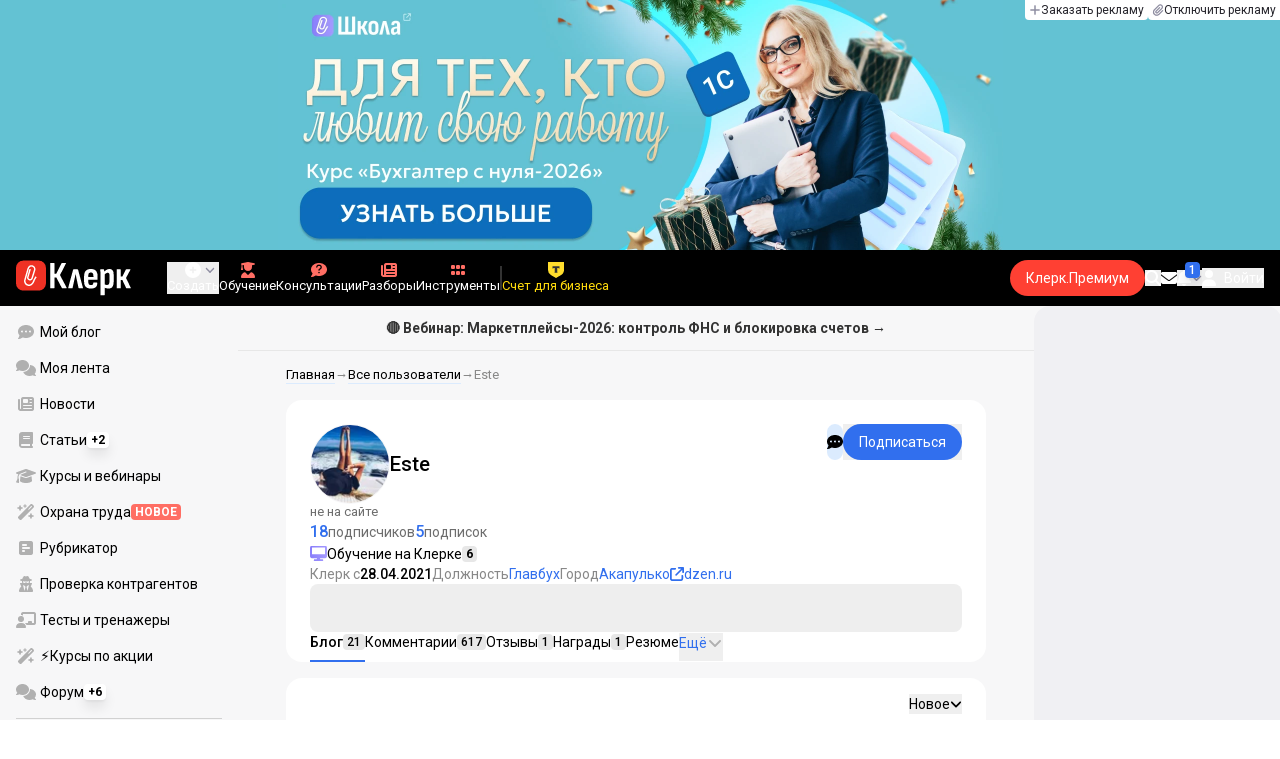

--- FILE ---
content_type: text/html;charset=utf-8
request_url: https://www.klerk.ru/user/1990942/
body_size: 49945
content:
<!DOCTYPE html><html  lang="ru" prefix="og: http://ogp.me/ns# fb: http://ogp.me/ns/fb# article: http://ogp.me/ns/article#"><head><meta charset="utf-8">
<meta name="viewport" content="width=device-width, initial-scale=1.0, maximum-scale=1.0">
<title>Este, Главбух — Клерк.Ру</title>
<link rel="preconnect" href="https://fonts.gstatic.com/" crossorigin="anonymous" data-hid="gf-preconnect">
<link rel="preconnect" href="https://fonts.googleapis.com/" data-hid="gf-origin-preconnect">
<link type="text/css" rel="stylesheet" href="https://klad.klerk.ru/klad1.css?37">
<link rel="stylesheet" href="/__klerk/entry.Ck6pZDuh.css" crossorigin>
<link rel="stylesheet" href="/__klerk/comments-sm.BVvQigOb.css" crossorigin>
<link rel="stylesheet" href="/__klerk/UiInput.Do1dY7-l.css" crossorigin>
<link rel="preload" as="fetch" fetchpriority="low" crossorigin="anonymous" href="/__klerk/builds/meta/e7956f6f-2c42-4c6b-af78-8229df2f70cf.json">
<link rel="dns-prefetch" href="https://fonts.gstatic.com/" data-hid="gf-prefetch">
<meta name="theme-color" content="#000000">
<meta name="description" content="в дурдоме все неславабогу и только старенький главбух - как оказалось, адекватен,                            
но бух..">
<meta property="og:url" content="https://www.klerk.ru/user/1990942/">
<meta property="og:title" content="Este, Главбух — Клерк.Ру">
<meta property="og:description" content="в дурдоме все неславабогу и только старенький главбух - как оказалось, адекватен,                            
но бух..">
<meta property="og:site_name" content="Клерк">
<meta property="og:image" content="/yindex.php/og?id=1990942&entity=user">
<meta property="og:image:secure_url" content="/yindex.php/og?id=1990942&entity=user">
<meta property="og:image:width" content="1200">
<meta property="og:image:height" content="627">
<meta property="og:image:alt" content="Este, Главбух — Клерк.Ру">
<meta name="vk:app_id" content="7777142">
<meta name="fb:app_id" content="111067065633348">
<meta name="fb:pages" content="115964055094828">
<meta name="twitter:title" content="Este, Главбух — Клерк.Ру">
<meta name="twitter:description" content="в дурдоме все неславабогу и только старенький главбух - как оказалось, адекватен,                            
но бух..">
<meta name="twitter:image" content="/yindex.php/og?id=1990942&entity=user">
<meta name="twitter:site" content="@klerk_ru">
<meta name="twitter:creator" content="@klerk_ru">
<meta name="twitter:card" content="summary_large_image">
<meta name="google-play-app" content="app-id=ru.klerk">
<meta name="mailru-verification" content="63a469313f472589">
<link rel="icon" type="image/x-icon" href="/favicon.svg">
<link rel="manifest" href="/pwa.manifest.json">
<link rel="image_src" href="/yindex.php/og?id=1990942&entity=user">
<link rel="apple-touch-icon" sizes="180x180" href="/favicon-180.png">
<link title="Este, Главбух — Клерк.Ру" type="application/rss+xml" rel="alternate" href="https://www.klerk.ru/xml/index.xml">
<script data-hid="gf-script">(function(){
        var h=document.querySelector("head");
        var m=h.querySelector('meta[name="head:count"]');
        if(m){m.setAttribute('content',Number(m.getAttribute('content'))+1);}
        else{m=document.createElement('meta');m.setAttribute('name','head:count');m.setAttribute('content','1');h.append(m);}
        var l=document.createElement('link');l.rel='stylesheet';l.href='https://fonts.googleapis.com/css2?family=Roboto:ital,wght@0,400;0,500;0,700;0,900;1,400;1,500;1,700;1,900&display=swap';h.appendChild(l);
      })();</script>
<link rel="canonical" href="https://www.klerk.ru/user/1990942/">
<script type="application/ld+json">{"@context":"https://schema.org","@type":"ProfilePage","mainEntity":{"@type":"Person","image":"https://www.klerk.ru/ugc/userAvatar/a8bb3f16f6aaf3cb70e81e426ba67e35.jpg","agentInteractionStatistic":[{"@type":"InteractionCounter","interactionType":"https://schema.org/FollowAction","userInteractionCount":18},{"@type":"InteractionCounter","interactionType":"https://schema.org/WriteAction","userInteractionCount":21}],"sameAs":["/user/1990942/community/","/user/1990942/resume/","/user/1990942/courses/","/user/1990942/subscribers/","/user/1990942/subscriptions/","https://club.klerk.ru/u/Este","https://forum.klerk.ru/search.php?do=finduser&userid=1990942&contenttype=vBForum_Post&showposts=1"],"identifier":"1990942","alternateName":"Este","description":"в дурдоме все неславабогу и только старенький главбух - как оказалось, адекватен,                            \nно бух.."},"dateCreated":"2021-04-28T12:22:41.000Z"}</script>
<script type="application/ld+json" data-hid="ld-json-organization">{"@context":"https://schema.org","@type":"Organization","name":"Клерк.ру","url":"https://www.klerk.ru","logo":"https://www.klerk.ru/img/klerk-logo.png","sameAs":["https://www.facebook.com/klerkru/","https://twitter.com/klerk_ru"],"type":"BreadcrumbList","itemListElement":[{"@type":"ListItem","position":1,"name":"Главная","item":"https://www.klerk.ru"},{"@type":"ListItem","position":2,"name":"Все пользователи","item":"https://www.klerk.ru/user/list/"},{"@type":"ListItem","position":3,"name":"Este"}]}</script>
<meta name="robots" content="noindex, nofollow">
<script type="module" src="/__klerk/BtlpRpzP.js" crossorigin></script>
<script id="unhead:payload" type="application/json">{"titleTemplate":"%s"}</script></head><body><noscript><link rel="stylesheet" href="https://fonts.googleapis.com/css2?family=Roboto:ital,wght@0,400;0,500;0,700;0,900;1,400;1,500;1,700;1,900&display=swap"></noscript><div id="__nuxt"><div class="h-full min-h-screen flex flex-col"><!--[--><div id="rating-select-portal"></div><div class="flex flex-col justify-center h-header-banner-height min-h-header-banner-height max-h-header-banner-height bg-black print:hidden z-30"><!--[--><div class="promotion relative size-full tab:hidden" data-klad="11" data-id="8101" data-updated="1768869054788" data-screen="+" data-viewed="+" style="background-color:#9CD6FF;"><!--[--><div class="promoHeader-container"><a href="https://www.klerk.ru/learn/event/51145/?utm_source=klerk&amp;utm_medium=mobile&amp;utm_campaign=rc00491&amp;utm_content=header&amp;utm_term=8101" target="_blank" onclick="window.klad_click = 1"><img src="https://i.klerk.ru/Kkb2pyKZe70Im3H7ueNsPcrjzUe5cTBuOF1XBYJ2XNQ/rs:fit/w:1500/h:750/q:90/aHR0cHM6Ly93d3cu/a2xlcmsucnUvdWdj/L2Fkdi81YWVkMWRj/ZmMwYzlkZWIwNjJj/ZWFjMzY0ZGQ4NTBm/YS5wbmc.webp" class="size-full tab:auto" fetchpriority="high" alt="8101 ОК МП моб"><!----></a></div><!--]--></div><div class="promotion relative size-full hidden tab:block" data-klad="10" data-id="8098" data-updated="1768869054788" data-screen="+" data-viewed="+" style="background-color:#63C2D3;"><!--[--><div class="promoHeader-container"><a href="https://www.klerk.ru/learn/event/50347/?utm_source=klerk&amp;utm_medium=desktop&amp;utm_campaign=rc00491&amp;utm_content=header&amp;utm_term=8098" target="_blank" onclick="window.klad_click = 1"><img src="https://i.klerk.ru/xKbLIP26lNk8hk4KD3I0EDgbLpQSsaEZDDilRBX2oZs/rs:fit/w:1500/h:750/q:90/aHR0cHM6Ly93d3cu/a2xlcmsucnUvdWdj/L2Fkdi83MGRkMmM1/OTUwNjdiYTRmYWRh/YzNiODJhNmNlMGRl/Ny5qcGc.webp" class="size-full tab:auto" fetchpriority="high" alt="8098 ОК БСН деск"><!----></a></div><!--]--></div><!--]--><div class="absolute top-0 left-0 right-0 tab:left-auto hidden desktop:flex flex-row gap-1 justify-center"><!--[--><a href="https://klerk.info/?utm_source=klerk&amp;utm_medium=header" rel="noopener noreferrer" class="shrink-0 p-1 flex flex-row gap-1 items-center bg-white rounded-b tab:last:rounded-br-none"><!--[--><span class="size-3 flex items-center justify-between"><svg xmlns="http://www.w3.org/2000/svg" xmlns:xlink="http://www.w3.org/1999/xlink" aria-hidden="true" role="img" class="iconify iconify--fa6-solid size-full text-neutral-400" style="" width="0.88em" height="1em" viewBox="0 0 448 512"><path fill="currentColor" d="M256 80c0-17.7-14.3-32-32-32s-32 14.3-32 32v144H48c-17.7 0-32 14.3-32 32s14.3 32 32 32h144v144c0 17.7 14.3 32 32 32s32-14.3 32-32V288h144c17.7 0 32-14.3 32-32s-14.3-32-32-32H256z"/></svg></span><span class="text-badge leading-none text-neutral-950">Заказать рекламу</span><!--]--></a><a href="/learn/tariff/?utm_source=klerk&amp;utm_medium=header&amp;utm_campaign=premium&amp;utm_content=adv_button" class="shrink-0 p-1 flex flex-row gap-1 items-center bg-white rounded-b tab:last:rounded-br-none"><!--[--><span class="size-3 flex items-center justify-between"><svg xmlns="http://www.w3.org/2000/svg" xmlns:xlink="http://www.w3.org/1999/xlink" aria-hidden="true" role="img" class="iconify iconify--fa6-solid size-full text-neutral-400" style="" width="0.88em" height="1em" viewBox="0 0 448 512"><path fill="currentColor" d="M364.2 83.8c-24.4-24.4-64-24.4-88.4 0l-184 184c-42.1 42.1-42.1 110.3 0 152.4s110.3 42.1 152.4 0l152-152c10.9-10.9 28.7-10.9 39.6 0s10.9 28.7 0 39.6l-152 152c-64 64-167.6 64-231.6 0s-64-167.6 0-231.6l184-184c46.3-46.3 121.3-46.3 167.6 0s46.3 121.3 0 167.6l-176 176c-28.6 28.6-75 28.6-103.6 0s-28.6-75 0-103.6l144-144c10.9-10.9 28.7-10.9 39.6 0s10.9 28.7 0 39.6l-144 144c-6.7 6.7-6.7 17.7 0 24.4s17.7 6.7 24.4 0l176-176c24.4-24.4 24.4-64 0-88.4"/></svg></span><span class="text-badge leading-none text-neutral-950">Отключить рекламу</span><!--]--></a><!--]--></div></div><!--]--><div class="flex flex-col"><!--[--><div class="w-full sticky z-20 top-0 flex flex-col bg-black print:hidden"><div id="mindbox-header-banner" class="flex flex-center text-white"></div><header class="h-header-mobile-height tab:h-header-height flex items-center py-3 px-4" id="header"><div class="flex items-center gap-4"><button class="hover:opacity-80 relative w-4 h-2.5 duration-200 hidden tab-l:block desktop:hidden"><span class="top-0 block bg-white absolute h-px w-full transition"></span><span class="w-full block bg-white absolute h-px top-1/2"></span><span class="top-full block bg-white absolute h-px w-full transition"></span><span class="sr-only">Открытие или скрытие основного меню сайта</span></button><div class="flex items-center flex-nowrap gap-0.2"><a href="/" class="bg-none border-none p-0 flex items-center justify-center active:opacity-60 opacity-100 transition text-white" aria-label="Переход на главную страницу сайта"><!--[--><svg xmlns="http://www.w3.org/2000/svg" xmlns:xlink="http://www.w3.org/1999/xlink" aria-hidden="true" role="img" class="iconify iconify--klerk-icon" style="font-size:36px;" width="3.2em" height="1em" viewBox="0 0 96 30"><g fill="none"><rect y="0.5" width="25" height="25" rx="6" fill="#EF3124"/><path d="M16.3384 13.5578L17.2828 14.2897C17.2828 14.2897 16.7545 14.9654 16.0964 16.2634C15.2936 17.8493 14.9424 18.7251 14.9395 18.7345L14.9159 18.7876C13.7236 21.0772 11.8023 22.1032 9.77183 21.5339C8.69167 21.2305 7.79744 20.5299 7.25146 19.5633C6.70547 18.5968 6.57266 17.477 6.8796 16.4104L9.65673 6.73277C9.90169 5.87573 10.4713 5.16883 11.2563 4.73405C12.0414 4.30241 12.9533 4.19606 13.818 4.44003C15.6065 4.94049 16.6483 6.78594 16.1407 8.5532V8.56571L14.0305 15.2969V15.2844C13.6527 16.6137 12.3158 17.3644 10.9937 16.9922C10.3591 16.8139 9.83676 16.4136 9.52688 15.8631C9.21109 15.3032 9.13731 14.6369 9.32619 13.9863L11.2504 7.41778L12.4014 7.7462L10.4772 14.3116C10.3798 14.6557 10.4123 14.9998 10.5746 15.2844C10.731 15.5628 10.9878 15.7567 11.3212 15.8505C12.0089 16.0445 12.6788 15.6597 12.8795 14.9591V14.9466C12.8795 14.9466 14.9808 8.25292 14.9867 8.2279C15.0428 8.03397 15.0694 7.83691 15.0694 7.64298C15.0694 6.70775 14.4466 5.84758 13.4904 5.57858C12.9326 5.42219 12.3453 5.48787 11.8407 5.76938C11.336 6.04776 10.9671 6.50444 10.8107 7.05494L8.03354 16.7326C7.582 18.3028 8.50869 19.9449 10.0994 20.3922C12.1535 20.9678 13.3901 19.1129 13.8357 18.2653C13.9066 18.0932 14.2666 17.2237 15.0221 15.7317C15.7393 14.3148 16.3118 13.586 16.3354 13.5547L16.3384 13.5578Z" fill="white"/><path d="M95.809 23.0919C95.873 23.2199 95.8836 23.3266 95.841 23.4119C95.7983 23.4972 95.713 23.5399 95.585 23.5399H92.321C92.129 23.5399 92.001 23.4546 91.937 23.2839L88.801 16.7239H87.521V23.1879C87.521 23.4226 87.4143 23.5399 87.201 23.5399H84.321C84.1076 23.5399 84.001 23.4226 84.001 23.1879V8.0359C84.001 7.80123 84.1076 7.7959 84.321 7.7959H87.201C87.4143 7.7959 87.521 7.80123 87.521 8.0359V13.7799H88.801L91.681 8.0359C91.7663 7.88656 91.8943 7.7959 92.065 7.7959H95.233C95.3823 7.7959 95.4676 7.83856 95.489 7.9239C95.5103 8.00923 95.4996 8.10523 95.457 8.2119L91.809 14.9959L95.809 23.0919Z" fill="currentColor"/><path d="M77.2936 23.7958C76.6749 23.7958 76.0243 23.7105 75.3416 23.5398C74.6589 23.3691 74.0723 23.1451 73.5816 22.8678L73.5496 20.0518C73.9336 20.2865 74.3496 20.4678 74.7976 20.5958C75.2456 20.7238 75.6829 20.7878 76.1096 20.7878C76.7496 20.7878 77.2296 20.5638 77.5496 20.1158C77.8696 19.6678 78.0296 18.9638 78.0296 18.0038V12.7238C78.0296 11.9985 77.9123 11.4758 77.6776 11.1558C77.4643 10.8145 77.1016 10.6438 76.5896 10.6438C76.0989 10.6438 75.6083 10.8038 75.1176 11.1238C74.6269 11.4438 74.1043 11.9131 73.5496 12.5318L73.1976 10.1958C73.9443 9.38515 74.6909 8.73448 75.4376 8.24381C76.2056 7.75315 77.0696 7.50781 78.0296 7.50781C79.2029 7.50781 80.0776 7.89181 80.6536 8.65981C81.2296 9.40648 81.5176 10.5798 81.5176 12.1798V18.1958C81.5176 20.0945 81.1549 21.5025 80.4296 22.4198C79.7256 23.3371 78.6803 23.7958 77.2936 23.7958ZM70.7976 29.4598C70.5843 29.4598 70.4776 29.3425 70.4776 29.1078V11.6358C70.4776 10.9531 70.4669 10.3238 70.4456 9.74781C70.4243 9.17181 70.3923 8.64915 70.3496 8.17981C70.3283 7.92381 70.4243 7.79581 70.6376 7.79581H73.1336C73.3256 7.79581 73.4429 7.90248 73.4856 8.11581C73.5283 8.37181 73.5709 8.72381 73.6136 9.17181C73.6563 9.61981 73.6883 10.0251 73.7096 10.3878L73.9976 11.6998V29.1078C73.9976 29.3425 73.8909 29.4598 73.6776 29.4598H70.7976Z" fill="currentColor"/><path d="M62.5495 23.7958C60.6508 23.7958 59.2215 23.3265 58.2615 22.3878C57.3228 21.4278 56.8535 19.9878 56.8535 18.0678V13.3638C56.8535 11.4225 57.3335 9.96115 58.2935 8.97981C59.2535 7.99848 60.6402 7.50781 62.4535 7.50781C64.3309 7.50781 65.7389 7.99848 66.6775 8.97981C67.6162 9.96115 68.0855 11.4225 68.0855 13.3638V16.1478C68.0855 16.3825 67.9788 16.4998 67.7655 16.4998H60.3415V18.0678C60.3415 19.0705 60.5122 19.7958 60.8535 20.2438C61.2162 20.6918 61.7815 20.9158 62.5495 20.9158C63.2108 20.9158 63.7015 20.7771 64.0215 20.4998C64.3415 20.2225 64.4908 19.7958 64.4695 19.2198C64.4695 18.9638 64.5762 18.8358 64.7895 18.8358H67.5415C67.7122 18.8358 67.8188 18.9531 67.8615 19.1878C67.8828 20.7025 67.4455 21.8545 66.5495 22.6438C65.6749 23.4118 64.3415 23.7958 62.5495 23.7958ZM60.3415 14.0998H64.5975V13.1078C64.5975 12.1691 64.4268 11.4865 64.0855 11.0598C63.7655 10.6118 63.2429 10.3878 62.5175 10.3878C61.7709 10.3878 61.2162 10.6118 60.8535 11.0598C60.5122 11.4865 60.3415 12.1691 60.3415 13.1078V14.0998Z" fill="currentColor"/><path d="M43.841 23.5399C43.6064 23.5399 43.521 23.4012 43.585 23.1239L47.649 8.1799C47.713 7.9239 47.8517 7.7959 48.065 7.7959H51.393C51.6277 7.7959 51.777 7.9239 51.841 8.1799L55.873 23.1239C55.9584 23.4012 55.8837 23.5399 55.649 23.5399H52.545C52.3744 23.5399 52.257 23.4439 52.193 23.2519L50.529 15.4119C50.401 14.7506 50.2624 14.0999 50.113 13.4599C49.985 12.7986 49.8677 12.1159 49.761 11.4119H49.729C49.6224 12.1159 49.505 12.7986 49.377 13.4599C49.249 14.1212 49.1104 14.7719 48.961 15.4119L47.233 23.2519C47.1904 23.4439 47.073 23.5399 46.881 23.5399H43.841Z" fill="currentColor"/><path d="M28.82 23.5C28.6067 23.5 28.5 23.3827 28.5 23.148V2.89204C28.5 2.65737 28.6067 2.54004 28.82 2.54004H31.764C31.9773 2.54004 32.084 2.65737 32.084 2.89204V11.404H33.588L37.94 2.76404C37.9827 2.67871 38.036 2.62537 38.1 2.60404C38.1853 2.56137 38.26 2.54004 38.324 2.54004H41.492C41.62 2.54004 41.6947 2.58271 41.716 2.66804C41.7373 2.75337 41.716 2.86004 41.652 2.98804L36.724 12.556L42.26 23.052C42.324 23.18 42.3347 23.2867 42.292 23.372C42.2493 23.4574 42.164 23.5 42.036 23.5H38.644C38.5587 23.5 38.484 23.4894 38.42 23.468C38.356 23.4467 38.3027 23.3827 38.26 23.276L33.652 14.572H32.084V23.148C32.084 23.3827 31.9773 23.5 31.764 23.5H28.82Z" fill="currentColor"/></g></svg><!--]--></a><!----></div></div><div class="flex items-center hidden tab-l:flex items-center gap-4 phone-l:gap-5 ml-auto phone-l:mx-auto tab-l:ml-9 text-white text-badge phone-l:text-comment-1 overflow-auto phone-l:overflow-visible overflow-scroll-hidden"><!--[--><button class="hover:text-grey-200 text-white flex flex-col items-center gap-1 shrink-0 group transition-colors duration-200 v-focus-visible focus-visible:outline"><span class="flex items-center gap-2 phone-l:relative"><svg xmlns="http://www.w3.org/2000/svg" xmlns:xlink="http://www.w3.org/1999/xlink" aria-hidden="true" role="img" class="iconify iconify--fa6-solid !size-5 phone-l:!size-4 transition-colors duration-200 group-hover:text-grey-400" style="" width="1em" height="1em" viewBox="0 0 512 512"><path fill="currentColor" d="M256 512a256 256 0 1 0 0-512a256 256 0 1 0 0 512m-24-168v-64h-64c-13.3 0-24-10.7-24-24s10.7-24 24-24h64v-64c0-13.3 10.7-24 24-24s24 10.7 24 24v64h64c13.3 0 24 10.7 24 24s-10.7 24-24 24h-64v64c0 13.3-10.7 24-24 24s-24-10.7-24-24"/></svg><svg xmlns="http://www.w3.org/2000/svg" xmlns:xlink="http://www.w3.org/1999/xlink" aria-hidden="true" role="img" class="iconify iconify--fa6-solid phone-l:absolute phone-l:-right-3.5 phone-l:top-1/2 phone-l:-translate-y-1/2 text-badge text-neutral-400 transition duration-300" style="" width="0.88em" height="1em" viewBox="0 0 448 512"><path fill="currentColor" d="M201.4 374.6c12.5 12.5 32.8 12.5 45.3 0l160-160c12.5-12.5 12.5-32.8 0-45.3s-32.8-12.5-45.3 0L224 306.7L86.6 169.4c-12.5-12.5-32.8-12.5-45.3 0s-12.5 32.8 0 45.3l160 160z"/></svg></span><span class="hidden phone-l:inline-block">Создать</span></button><span></span><!--]--><!--[--><a href="/pro/" class="flex shrink-0 tab-l:hidden"><span class="relative inline-block leading-3"><svg xmlns="http://www.w3.org/2000/svg" xmlns:xlink="http://www.w3.org/1999/xlink" aria-hidden="true" role="img" class="iconify iconify--fa6-solid w-4 text-text-2 text-grey-200 tab-l:text-red-400" style="" width="0.88em" height="1em" viewBox="0 0 448 512"><path fill="currentColor" d="M364.2 83.8c-24.4-24.4-64-24.4-88.4 0l-184 184c-42.1 42.1-42.1 110.3 0 152.4s110.3 42.1 152.4 0l152-152c10.9-10.9 28.7-10.9 39.6 0s10.9 28.7 0 39.6l-152 152c-64 64-167.6 64-231.6 0s-64-167.6 0-231.6l184-184c46.3-46.3 121.3-46.3 167.6 0s46.3 121.3 0 167.6l-176 176c-28.6 28.6-75 28.6-103.6 0s-28.6-75 0-103.6l144-144c10.9-10.9 28.7-10.9 39.6 0s10.9 28.7 0 39.6l-144 144c-6.7 6.7-6.7 17.7 0 24.4s17.7 6.7 24.4 0l176-176c24.4-24.4 24.4-64 0-88.4"/></svg><!----></span> Личный кабинет</a><a href="/learn/catalog/" class="flex shrink-0 flex-col gap-1 flex-center"><span class="relative inline-block leading-3"><svg xmlns="http://www.w3.org/2000/svg" xmlns:xlink="http://www.w3.org/1999/xlink" aria-hidden="true" role="img" class="iconify iconify--fa6-solid w-4 text-text-2 text-grey-200 tab-l:text-red-400" style="" width="0.88em" height="1em" viewBox="0 0 448 512"><path fill="currentColor" d="M219.3.5c3.1-.6 6.3-.6 9.4 0l200 40C439.9 42.7 448 52.6 448 64s-8.1 21.3-19.3 23.5L352 102.9V160c0 70.7-57.3 128-128 128S96 230.7 96 160v-57.1l-48-9.6v65.1l15.7 78.4c.9 4.7-.3 9.6-3.3 13.3S52.8 256 48 256H16c-4.8 0-9.3-2.1-12.4-5.9s-4.3-8.6-3.3-13.3L16 158.4V86.6C6.5 83.3 0 74.3 0 64c0-11.4 8.1-21.3 19.3-23.5zM111.9 327.7c10.5-3.4 21.8.4 29.4 8.5l71 75.5c6.3 6.7 17 6.7 23.3 0l71-75.5c7.6-8.1 18.9-11.9 29.4-8.5c65 20.9 112 81.7 112 153.6c0 17-13.8 30.7-30.7 30.7H30.7C13.8 512 0 498.2 0 481.3c0-71.9 47-132.7 111.9-153.6"/></svg><!----></span> Обучение</a><a href="/consultations/" class="flex shrink-0 tab-l:hidden desktop:flex flex-col gap-1 flex-center"><span class="relative inline-block leading-3"><svg xmlns="http://www.w3.org/2000/svg" xmlns:xlink="http://www.w3.org/1999/xlink" aria-hidden="true" role="img" class="iconify iconify--fa6-solid w-4 text-text-2 text-grey-200 tab-l:text-red-400" style="" width="1em" height="1em" viewBox="0 0 512 512"><path fill="currentColor" d="M512 240c0 114.9-114.6 208-256 208c-37.1 0-72.3-6.4-104.1-17.9c-11.9 8.7-31.3 20.6-54.3 30.6C73.6 471.1 44.7 480 16 480c-6.5 0-12.3-3.9-14.8-9.9s-1.1-12.8 3.4-17.4l.3-.3c.3-.3.7-.7 1.3-1.4c1.1-1.2 2.8-3.1 4.9-5.7c4.1-5 9.6-12.4 15.2-21.6c10-16.6 19.5-38.4 21.4-62.9C17.7 326.8 0 285.1 0 240C0 125.1 114.6 32 256 32s256 93.1 256 208"/></svg><svg xmlns="http://www.w3.org/2000/svg" xmlns:xlink="http://www.w3.org/1999/xlink" aria-hidden="true" role="img" class="iconify iconify--fa6-solid absolute top-0.5 left-px w-3.5 text-comment-4 text-white tab-l:text-black" style="" width="0.63em" height="1em" viewBox="0 0 320 512"><path fill="currentColor" d="M80 160c0-35.3 28.7-64 64-64h32c35.3 0 64 28.7 64 64v3.6c0 21.8-11.1 42.1-29.4 53.8l-42.2 27.1a87.98 87.98 0 0 0-40.4 74v1.4c0 17.7 14.3 32 32 32s32-14.3 32-32v-1.4c0-8.2 4.2-15.8 11-20.2l42.2-27.1c36.6-23.6 58.8-64.1 58.8-107.7v-3.6c0-70.7-57.3-128-128-128h-32C73.3 32 16 89.3 16 160c0 17.7 14.3 32 32 32s32-14.3 32-32m80 320a40 40 0 1 0 0-80a40 40 0 1 0 0 80"/></svg></span> Консультации</a><a href="/razbory/" class="flex shrink-0 tab-l:hidden desktop:flex flex-col gap-1 flex-center"><span class="relative inline-block leading-3"><svg xmlns="http://www.w3.org/2000/svg" xmlns:xlink="http://www.w3.org/1999/xlink" aria-hidden="true" role="img" class="iconify iconify--fa6-solid w-4 text-text-2 text-grey-200 tab-l:text-red-400" style="" width="1em" height="1em" viewBox="0 0 512 512"><path fill="currentColor" d="M96 96c0-35.3 28.7-64 64-64h288c35.3 0 64 28.7 64 64v320c0 35.3-28.7 64-64 64H80c-44.2 0-80-35.8-80-80V128c0-17.7 14.3-32 32-32s32 14.3 32 32v272c0 8.8 7.2 16 16 16s16-7.2 16-16zm64 24v80c0 13.3 10.7 24 24 24h112c13.3 0 24-10.7 24-24v-80c0-13.3-10.7-24-24-24H184c-13.3 0-24 10.7-24 24m208-8c0 8.8 7.2 16 16 16h48c8.8 0 16-7.2 16-16s-7.2-16-16-16h-48c-8.8 0-16 7.2-16 16m0 96c0 8.8 7.2 16 16 16h48c8.8 0 16-7.2 16-16s-7.2-16-16-16h-48c-8.8 0-16 7.2-16 16m-208 96c0 8.8 7.2 16 16 16h256c8.8 0 16-7.2 16-16s-7.2-16-16-16H176c-8.8 0-16 7.2-16 16m0 96c0 8.8 7.2 16 16 16h256c8.8 0 16-7.2 16-16s-7.2-16-16-16H176c-8.8 0-16 7.2-16 16"/></svg><!----></span> Разборы</a><a href="/tool/" class="flex shrink-0 tab-l:hidden desktop:flex flex-col gap-1 flex-center"><span class="relative inline-block leading-3"><svg xmlns="http://www.w3.org/2000/svg" xmlns:xlink="http://www.w3.org/1999/xlink" aria-hidden="true" role="img" class="iconify iconify--fa6-solid w-4 text-text-2 text-grey-200 tab-l:text-red-400 rotate-90" style="" width="0.63em" height="1em" viewBox="0 0 320 512"><path fill="currentColor" d="M40 352h48c22.1 0 40 17.9 40 40v48c0 22.1-17.9 40-40 40H40c-22.1 0-40-17.9-40-40v-48c0-22.1 17.9-40 40-40m192 0h48c22.1 0 40 17.9 40 40v48c0 22.1-17.9 40-40 40h-48c-22.1 0-40-17.9-40-40v-48c0-22.1 17.9-40 40-40M40 320c-22.1 0-40-17.9-40-40v-48c0-22.1 17.9-40 40-40h48c22.1 0 40 17.9 40 40v48c0 22.1-17.9 40-40 40zm192-128h48c22.1 0 40 17.9 40 40v48c0 22.1-17.9 40-40 40h-48c-22.1 0-40-17.9-40-40v-48c0-22.1 17.9-40 40-40M40 160c-22.1 0-40-17.9-40-40V72c0-22.1 17.9-40 40-40h48c22.1 0 40 17.9 40 40v48c0 22.1-17.9 40-40 40zM232 32h48c22.1 0 40 17.9 40 40v48c0 22.1-17.9 40-40 40h-48c-22.1 0-40-17.9-40-40V72c0-22.1 17.9-40 40-40"/></svg><!----></span> Инструменты</a><a href="/sps/?searchType=documents" class="flex shrink-0 tab-l:hidden"><span class="relative inline-block leading-3"><svg xmlns="http://www.w3.org/2000/svg" xmlns:xlink="http://www.w3.org/1999/xlink" aria-hidden="true" role="img" class="iconify iconify--fa6-solid w-4 text-text-2 text-grey-200 tab-l:text-red-400" style="" width="0.88em" height="1em" viewBox="0 0 448 512"><path fill="currentColor" d="M96 0C43 0 0 43 0 96v320c0 53 43 96 96 96h320c17.7 0 32-14.3 32-32s-14.3-32-32-32v-64c17.7 0 32-14.3 32-32V32c0-17.7-14.3-32-32-32zm0 384h256v64H96c-17.7 0-32-14.3-32-32s14.3-32 32-32m32-240c0-8.8 7.2-16 16-16h192c8.8 0 16 7.2 16 16s-7.2 16-16 16H144c-8.8 0-16-7.2-16-16m16 48h192c8.8 0 16 7.2 16 16s-7.2 16-16 16H144c-8.8 0-16-7.2-16-16s7.2-16 16-16"/></svg><!----></span> Правовая система</a><!--]--><button class="flex desktop:hidden flex-col gap-1 flex-center hover:text-grey-200 transition-colors duration-200"><svg xmlns="http://www.w3.org/2000/svg" xmlns:xlink="http://www.w3.org/1999/xlink" aria-hidden="true" role="img" class="iconify iconify--fa6-solid w-4 text-text-2" style="" width="0.88em" height="1em" viewBox="0 0 448 512"><path fill="currentColor" d="M8 256a56 56 0 1 1 112 0a56 56 0 1 1-112 0m160 0a56 56 0 1 1 112 0a56 56 0 1 1-112 0m216-56a56 56 0 1 1 0 112a56 56 0 1 1 0-112"/></svg> Еще </button><span></span><div class="px-2 -mx-2"><div class="w-0.5 h-6 bg-white/20"></div></div><!--[--><!--]--><div class="relative hidden phone-l:flex"><a href="https://eye.targetads.io/view/click?pid=12486&amp;cn=8866&amp;pl=28883" rel="noopener noreferrer" target="_blank" class="flex flex-col items-center gap-1 shrink-0 group transition-colors duration-200 v-focus-visible focus-visible:outline text-yellow-400"><!--[--><span class="flex items-center gap-2 phone-l:relative"><svg xmlns="http://www.w3.org/2000/svg" xmlns:xlink="http://www.w3.org/1999/xlink" aria-hidden="true" role="img" class="iconify iconify--klerk-icon transition-colors duration-200 !size-4 fill-current text-yellow-400" style="" width="1em" height="1em" viewBox="0 0 24 24"><path d="M0 0h24v12.07c0 3.1-1.65 5.95-4.33 7.5L12 24l-7.67-4.43A8.66 8.66 0 0 1 0 12.07V0Z" fill="#FFDD2D"/><path fill-rule="evenodd" clip-rule="evenodd" d="M6.59 6.35v3.76a3.39 3.39 0 0 1 2.51-.98h1.16v4.37c0 1.16-.32 2.18-.78 2.74h5.04a4.45 4.45 0 0 1-.78-2.74V9.13h1.16c1.07 0 2 .4 2.51.98V6.35H6.6Z" fill="#333"/></svg><!----></span><span class="shrink-0">Счет для бизнеса</span><!--]--></a><div class="flex absolute left-1/2 top-1/2 size-px"><!----></div></div><!----></div><div class="flex items-center gap-4 ml-auto"><div style="--offset:2px;" class="before:bg-[conic-gradient(transparent_270deg,white,transparent)] before:absolute before:top-1/2 before:left-1/2 before:-translate-x-1/2 before:-translate-y-1/2 before:aspect-square before:w-full before:animate-[premium-gradient-rotate_12s_linear_infinite] before:hover:bg-[conic-gradient(transparent_270deg,white,transparent)] before:hover:absolute before:hover:top-1/2 before:hover:left-1/2 before:hover:-translate-x-1/2 before:hover:-translate-y-1/2 before:hover:aspect-square before:hover:w-full before:hover:animate-[premium-gradient-rotate-2_2s_linear_infinite] after:bg-inherit after:rounded-[inherit] after:absolute after:inset-[--offset] after:h-[calc(100%-2*var(--offset))] after:w-[calc(100%-2*var(--offset))] relative min-w-fit overflow-hidden flex items-center justify-center bg-red-500 hover:bg-red-600 rounded-full transition ml-2 phone-l:ml-0 max-tab-l:hidden" data-tippy-main-header data-tippy-content="Подписка&lt;br&gt;для бухгалтера!&lt;br&gt;"><a id="header-premium-button" class="z-10 text-text-3 whitespace-nowrap inline-flex items-center gap-2 group transition px-4 py-2  tab:hover:bg-transparent tab:hover:brightness-125 active:bg-transparent active:brightness-125 active:border-grey-200 active:shadow-inner disabled:bg-grey-200 disabled:text-white disabled:cursor-not-allowed bg-transparent rounded-full text-white justify-center z-10 text-text-3 whitespace-nowrap" href="https://www.klerk.ru/learn/tariff/?utm_source=klerk&amp;utm_medium=modal_button&amp;utm_campaign=premium&amp;utm_content=tariff_link&amp;utm_term=klerk"><!--[--><!----><!--]--><!--[-->Клерк.Премиум<!--]--><!--[--><!----><!--]--></a></div><button aria-label="search" data-tippy-main-header data-tippy-content="Поиск" class="hover:text-grey-400 text-white hidden tab-l:flex"><svg xmlns="http://www.w3.org/2000/svg" xmlns:xlink="http://www.w3.org/1999/xlink" aria-hidden="true" role="img" class="iconify iconify--fa6-solid text-text-2 w-4" style="" width="1em" height="1em" viewBox="0 0 512 512"><path fill="currentColor" d="M416 208c0 45.9-14.9 88.3-40 122.7l126.6 126.7c12.5 12.5 12.5 32.8 0 45.3s-32.8 12.5-45.3 0L330.7 376c-34.4 25.2-76.8 40-122.7 40C93.1 416 0 322.9 0 208S93.1 0 208 0s208 93.1 208 208M208 352a144 144 0 1 0 0-288a144 144 0 1 0 0 288"/></svg></button><!----><a href="/chat/" class="relative flex items-center justify-center text-white hover:text-grey-400 duration-200" data-tippy-main-header data-tippy-content="Личные сообщения"><svg xmlns="http://www.w3.org/2000/svg" xmlns:xlink="http://www.w3.org/1999/xlink" aria-hidden="true" role="img" class="iconify iconify--fa6-solid" style="" width="1em" height="1em" viewBox="0 0 512 512"><path fill="currentColor" d="M48 64C21.5 64 0 85.5 0 112c0 15.1 7.1 29.3 19.2 38.4l217.6 163.2c11.4 8.5 27 8.5 38.4 0l217.6-163.2c12.1-9.1 19.2-23.3 19.2-38.4c0-26.5-21.5-48-48-48zM0 176v208c0 35.3 28.7 64 64 64h384c35.3 0 64-28.7 64-64V176L294.4 339.2a63.9 63.9 0 0 1-76.8 0z"/></svg><!----><span class="sr-only">Личные сообщения</span></a><button class="relative flex gap-1 flex-center duration-200 tab-l:hidden text-white tab-l:hidden text-white"><svg xmlns="http://www.w3.org/2000/svg" xmlns:xlink="http://www.w3.org/1999/xlink" aria-hidden="true" role="img" class="iconify iconify--fa6-solid" style="" width="0.88em" height="1em" viewBox="0 0 448 512"><path fill="currentColor" d="M224 0c-17.7 0-32 14.3-32 32v19.2C119 66 64 130.6 64 208v18.8c0 47-17.3 92.4-48.5 127.6l-7.4 8.3c-8.4 9.4-10.4 22.9-5.3 34.4S19.4 416 32 416h384c12.6 0 24-7.4 29.2-18.9s3.1-25-5.3-34.4l-7.4-8.3c-31.2-35.2-48.5-80.5-48.5-127.6V208c0-77.4-55-142-128-156.8V32c0-17.7-14.3-32-32-32m45.3 493.3c12-12 18.7-28.3 18.7-45.3H160c0 17 6.7 33.3 18.7 45.3S207 512 224 512s33.3-6.7 45.3-18.7"/></svg><span class="inline-block font-medium text-white bg-blue-600 rounded px-1 py-0.5 text-badge shadow absolute bottom-2 left-2"><!--[-->1<!--]--></span><svg xmlns="http://www.w3.org/2000/svg" xmlns:xlink="http://www.w3.org/1999/xlink" aria-hidden="true" role="img" class="iconify iconify--fa6-solid text-badge text-neutral-400 transition duration-300 !hidden tab-l:!block" style="" width="0.88em" height="1em" viewBox="0 0 448 512"><path fill="currentColor" d="M201.4 374.6c12.5 12.5 32.8 12.5 45.3 0l160-160c12.5-12.5 12.5-32.8 0-45.3s-32.8-12.5-45.3 0L224 306.7L86.6 169.4c-12.5-12.5-32.8-12.5-45.3 0s-12.5 32.8 0 45.3l160 160z"/></svg><span class="sr-only">Личные уведомления с сайта клерк.ру</span></button><button class="relative flex gap-1 flex-center duration-200 hidden tab-l:flex hover:text-grey-400 text-white hidden tab-l:flex hover:text-grey-400 text-white" data-tippy-main-header data-tippy-content="Личные уведомления"><svg xmlns="http://www.w3.org/2000/svg" xmlns:xlink="http://www.w3.org/1999/xlink" aria-hidden="true" role="img" class="iconify iconify--fa6-solid" style="" width="0.88em" height="1em" viewBox="0 0 448 512"><path fill="currentColor" d="M224 0c-17.7 0-32 14.3-32 32v19.2C119 66 64 130.6 64 208v18.8c0 47-17.3 92.4-48.5 127.6l-7.4 8.3c-8.4 9.4-10.4 22.9-5.3 34.4S19.4 416 32 416h384c12.6 0 24-7.4 29.2-18.9s3.1-25-5.3-34.4l-7.4-8.3c-31.2-35.2-48.5-80.5-48.5-127.6V208c0-77.4-55-142-128-156.8V32c0-17.7-14.3-32-32-32m45.3 493.3c12-12 18.7-28.3 18.7-45.3H160c0 17 6.7 33.3 18.7 45.3S207 512 224 512s33.3-6.7 45.3-18.7"/></svg><span class="inline-block font-medium text-white bg-blue-600 rounded px-1 py-0.5 text-badge shadow absolute bottom-2 left-2"><!--[-->1<!--]--></span><svg xmlns="http://www.w3.org/2000/svg" xmlns:xlink="http://www.w3.org/1999/xlink" aria-hidden="true" role="img" class="iconify iconify--fa6-solid text-badge text-neutral-400 transition duration-300 !hidden tab-l:!block" style="" width="0.88em" height="1em" viewBox="0 0 448 512"><path fill="currentColor" d="M201.4 374.6c12.5 12.5 32.8 12.5 45.3 0l160-160c12.5-12.5 12.5-32.8 0-45.3s-32.8-12.5-45.3 0L224 306.7L86.6 169.4c-12.5-12.5-32.8-12.5-45.3 0s-12.5 32.8 0 45.3l160 160z"/></svg><span class="sr-only">Личные уведомления с сайта клерк.ру</span></button><!----><!--[--><button class="relative flex items-center transition text-white hover:opacity-80 duration-200 tab-l:hidden text-white tab-l:hidden text-white"><svg xmlns="http://www.w3.org/2000/svg" xmlns:xlink="http://www.w3.org/1999/xlink" aria-hidden="true" role="img" class="iconify iconify--fa6-solid mr-2 fill-current" style="" width="0.88em" height="1em" viewBox="0 0 448 512"><path fill="currentColor" d="M224 256a128 128 0 1 0 0-256a128 128 0 1 0 0 256m-45.7 48C79.8 304 0 383.8 0 482.3C0 498.7 13.3 512 29.7 512h388.6c16.4 0 29.7-13.3 29.7-29.7c0-98.5-79.8-178.3-178.3-178.3z"/></svg><span class="text-text-3 hidden tab-l:block">Войти</span></button><!--]--><button class="relative flex items-center transition text-white hover:opacity-80 duration-200 hidden tab-l:flex hidden tab-l:flex"><svg xmlns="http://www.w3.org/2000/svg" xmlns:xlink="http://www.w3.org/1999/xlink" aria-hidden="true" role="img" class="iconify iconify--fa6-solid mr-2 fill-current" style="" width="0.88em" height="1em" viewBox="0 0 448 512"><path fill="currentColor" d="M224 256a128 128 0 1 0 0-256a128 128 0 1 0 0 256m-45.7 48C79.8 304 0 383.8 0 482.3C0 498.7 13.3 512 29.7 512h388.6c16.4 0 29.7-13.3 29.7-29.7c0-98.5-79.8-178.3-178.3-178.3z"/></svg><span class="text-text-3 hidden tab-l:block">Войти</span></button><!----></div></header></div><!--]--><!--[--><!--]--><!--[--><div id="under-header-sticky" class="sticky header-offset z-20"></div><!--]--><div class="min-h-screen flex flex-row"><!--[--><!----><aside class="flex flex-col print:hidden tab-l:h-full desktop:h-left-side-nav-h fixed desktop:sticky desktop:header-offset top-0 left-0 bottom-bottom-mobile-menu tab-l:bottom-0 z-40 desktop:z-10 w-full phone-l:w-93.75 desktop:w-left-side-nav-w bg-neutral-50 print:hidden shrink-0 transition-all transform-gpu duration-300 -translate-x-full desktop:translate-x-0"><div class="ps grow"><!--[--><div class="flex flex-col pl-4 py-2"><div class="flex gap-x-2 items-center mb-1 desktop:hidden"><button class="size-8 shrink-0 flex flex-center -ml-2 relative"><span class="inline-block bg-black absolute w-3.5 top-1/2 h-px transition rotate-45"></span><span class="inline-block bg-black absolute w-3.5 top-1/2 h-px transition -rotate-45"></span><span class="sr-only">Открытие или скрытие основного меню сайта</span></button><a href="/" class="flex items-center justify-center"><svg xmlns="http://www.w3.org/2000/svg" xmlns:xlink="http://www.w3.org/1999/xlink" aria-hidden="true" role="img" class="iconify iconify--klerk-icon" style="font-size:20px;" width="3.2em" height="1em" viewBox="0 0 96 30"><g fill="none"><rect y="0.5" width="25" height="25" rx="6" fill="#EF3124"/><path d="M16.3384 13.5578L17.2828 14.2897C17.2828 14.2897 16.7545 14.9654 16.0964 16.2634C15.2936 17.8493 14.9424 18.7251 14.9395 18.7345L14.9159 18.7876C13.7236 21.0772 11.8023 22.1032 9.77183 21.5339C8.69167 21.2305 7.79744 20.5299 7.25146 19.5633C6.70547 18.5968 6.57266 17.477 6.8796 16.4104L9.65673 6.73277C9.90169 5.87573 10.4713 5.16883 11.2563 4.73405C12.0414 4.30241 12.9533 4.19606 13.818 4.44003C15.6065 4.94049 16.6483 6.78594 16.1407 8.5532V8.56571L14.0305 15.2969V15.2844C13.6527 16.6137 12.3158 17.3644 10.9937 16.9922C10.3591 16.8139 9.83676 16.4136 9.52688 15.8631C9.21109 15.3032 9.13731 14.6369 9.32619 13.9863L11.2504 7.41778L12.4014 7.7462L10.4772 14.3116C10.3798 14.6557 10.4123 14.9998 10.5746 15.2844C10.731 15.5628 10.9878 15.7567 11.3212 15.8505C12.0089 16.0445 12.6788 15.6597 12.8795 14.9591V14.9466C12.8795 14.9466 14.9808 8.25292 14.9867 8.2279C15.0428 8.03397 15.0694 7.83691 15.0694 7.64298C15.0694 6.70775 14.4466 5.84758 13.4904 5.57858C12.9326 5.42219 12.3453 5.48787 11.8407 5.76938C11.336 6.04776 10.9671 6.50444 10.8107 7.05494L8.03354 16.7326C7.582 18.3028 8.50869 19.9449 10.0994 20.3922C12.1535 20.9678 13.3901 19.1129 13.8357 18.2653C13.9066 18.0932 14.2666 17.2237 15.0221 15.7317C15.7393 14.3148 16.3118 13.586 16.3354 13.5547L16.3384 13.5578Z" fill="white"/><path d="M95.809 23.0919C95.873 23.2199 95.8836 23.3266 95.841 23.4119C95.7983 23.4972 95.713 23.5399 95.585 23.5399H92.321C92.129 23.5399 92.001 23.4546 91.937 23.2839L88.801 16.7239H87.521V23.1879C87.521 23.4226 87.4143 23.5399 87.201 23.5399H84.321C84.1076 23.5399 84.001 23.4226 84.001 23.1879V8.0359C84.001 7.80123 84.1076 7.7959 84.321 7.7959H87.201C87.4143 7.7959 87.521 7.80123 87.521 8.0359V13.7799H88.801L91.681 8.0359C91.7663 7.88656 91.8943 7.7959 92.065 7.7959H95.233C95.3823 7.7959 95.4676 7.83856 95.489 7.9239C95.5103 8.00923 95.4996 8.10523 95.457 8.2119L91.809 14.9959L95.809 23.0919Z" fill="currentColor"/><path d="M77.2936 23.7958C76.6749 23.7958 76.0243 23.7105 75.3416 23.5398C74.6589 23.3691 74.0723 23.1451 73.5816 22.8678L73.5496 20.0518C73.9336 20.2865 74.3496 20.4678 74.7976 20.5958C75.2456 20.7238 75.6829 20.7878 76.1096 20.7878C76.7496 20.7878 77.2296 20.5638 77.5496 20.1158C77.8696 19.6678 78.0296 18.9638 78.0296 18.0038V12.7238C78.0296 11.9985 77.9123 11.4758 77.6776 11.1558C77.4643 10.8145 77.1016 10.6438 76.5896 10.6438C76.0989 10.6438 75.6083 10.8038 75.1176 11.1238C74.6269 11.4438 74.1043 11.9131 73.5496 12.5318L73.1976 10.1958C73.9443 9.38515 74.6909 8.73448 75.4376 8.24381C76.2056 7.75315 77.0696 7.50781 78.0296 7.50781C79.2029 7.50781 80.0776 7.89181 80.6536 8.65981C81.2296 9.40648 81.5176 10.5798 81.5176 12.1798V18.1958C81.5176 20.0945 81.1549 21.5025 80.4296 22.4198C79.7256 23.3371 78.6803 23.7958 77.2936 23.7958ZM70.7976 29.4598C70.5843 29.4598 70.4776 29.3425 70.4776 29.1078V11.6358C70.4776 10.9531 70.4669 10.3238 70.4456 9.74781C70.4243 9.17181 70.3923 8.64915 70.3496 8.17981C70.3283 7.92381 70.4243 7.79581 70.6376 7.79581H73.1336C73.3256 7.79581 73.4429 7.90248 73.4856 8.11581C73.5283 8.37181 73.5709 8.72381 73.6136 9.17181C73.6563 9.61981 73.6883 10.0251 73.7096 10.3878L73.9976 11.6998V29.1078C73.9976 29.3425 73.8909 29.4598 73.6776 29.4598H70.7976Z" fill="currentColor"/><path d="M62.5495 23.7958C60.6508 23.7958 59.2215 23.3265 58.2615 22.3878C57.3228 21.4278 56.8535 19.9878 56.8535 18.0678V13.3638C56.8535 11.4225 57.3335 9.96115 58.2935 8.97981C59.2535 7.99848 60.6402 7.50781 62.4535 7.50781C64.3309 7.50781 65.7389 7.99848 66.6775 8.97981C67.6162 9.96115 68.0855 11.4225 68.0855 13.3638V16.1478C68.0855 16.3825 67.9788 16.4998 67.7655 16.4998H60.3415V18.0678C60.3415 19.0705 60.5122 19.7958 60.8535 20.2438C61.2162 20.6918 61.7815 20.9158 62.5495 20.9158C63.2108 20.9158 63.7015 20.7771 64.0215 20.4998C64.3415 20.2225 64.4908 19.7958 64.4695 19.2198C64.4695 18.9638 64.5762 18.8358 64.7895 18.8358H67.5415C67.7122 18.8358 67.8188 18.9531 67.8615 19.1878C67.8828 20.7025 67.4455 21.8545 66.5495 22.6438C65.6749 23.4118 64.3415 23.7958 62.5495 23.7958ZM60.3415 14.0998H64.5975V13.1078C64.5975 12.1691 64.4268 11.4865 64.0855 11.0598C63.7655 10.6118 63.2429 10.3878 62.5175 10.3878C61.7709 10.3878 61.2162 10.6118 60.8535 11.0598C60.5122 11.4865 60.3415 12.1691 60.3415 13.1078V14.0998Z" fill="currentColor"/><path d="M43.841 23.5399C43.6064 23.5399 43.521 23.4012 43.585 23.1239L47.649 8.1799C47.713 7.9239 47.8517 7.7959 48.065 7.7959H51.393C51.6277 7.7959 51.777 7.9239 51.841 8.1799L55.873 23.1239C55.9584 23.4012 55.8837 23.5399 55.649 23.5399H52.545C52.3744 23.5399 52.257 23.4439 52.193 23.2519L50.529 15.4119C50.401 14.7506 50.2624 14.0999 50.113 13.4599C49.985 12.7986 49.8677 12.1159 49.761 11.4119H49.729C49.6224 12.1159 49.505 12.7986 49.377 13.4599C49.249 14.1212 49.1104 14.7719 48.961 15.4119L47.233 23.2519C47.1904 23.4439 47.073 23.5399 46.881 23.5399H43.841Z" fill="currentColor"/><path d="M28.82 23.5C28.6067 23.5 28.5 23.3827 28.5 23.148V2.89204C28.5 2.65737 28.6067 2.54004 28.82 2.54004H31.764C31.9773 2.54004 32.084 2.65737 32.084 2.89204V11.404H33.588L37.94 2.76404C37.9827 2.67871 38.036 2.62537 38.1 2.60404C38.1853 2.56137 38.26 2.54004 38.324 2.54004H41.492C41.62 2.54004 41.6947 2.58271 41.716 2.66804C41.7373 2.75337 41.716 2.86004 41.652 2.98804L36.724 12.556L42.26 23.052C42.324 23.18 42.3347 23.2867 42.292 23.372C42.2493 23.4574 42.164 23.5 42.036 23.5H38.644C38.5587 23.5 38.484 23.4894 38.42 23.468C38.356 23.4467 38.3027 23.3827 38.26 23.276L33.652 14.572H32.084V23.148C32.084 23.3827 31.9773 23.5 31.764 23.5H28.82Z" fill="currentColor"/></g></svg><span class="sr-only">Переход на главную страницу сайта</span></a><a class="text-text-3 text-black group active:text-grey-200 duration-100 transition-all ml-auto block phone-l:hidden flex gap-2 items-center" href="tel:88003009297"><svg xmlns="http://www.w3.org/2000/svg" xmlns:xlink="http://www.w3.org/1999/xlink" aria-hidden="true" role="img" class="iconify iconify--fa6-solid text-grey-300 text-text-2 group-active:text-grey-200 duration-100 transition-all flex items-center gap-2" style="" width="1em" height="1em" viewBox="0 0 512 512"><path fill="currentColor" d="M164.9 24.6c-7.7-18.6-28-28.5-47.4-23.2l-88 24C12.1 30.2 0 46 0 64c0 247.4 200.6 448 448 448c18 0 33.8-12.1 38.6-29.5l24-88c5.3-19.4-4.6-39.7-23.2-47.4l-96-40c-16.3-6.8-35.2-2.1-46.3 11.6L304.7 368c-70.4-33.3-127.4-90.3-160.7-160.7l49.3-40.3c13.7-11.2 18.4-30 11.6-46.3l-40-96z"/></svg><!--[--><!--[--><span class="text-text-3 whitespace-nowrap">8 800 300-92-97</span><!--]--><!--]--><!----></a></div><nav class="flex flex-col" role="menubar"><!--[--><div class="mb-3 desktop:mb-2"><!----><ul role="menu" class="flex flex-col" tabindex="0" style=""><!--[--><li role="presentation" class="block desktop:w-full -ml-2 hover:bg-neutral-100 rounded-lg"><a href="/go/mytribune/" class="group px-2 py-2 desktop-py-1.5 w-full flex items-center gap-1 rounded-lg" role="menuitem"><!--[--><div class="flex items-start"><div class="shrink-0 mr-1 w-6 h-6 desktop:w-5 desktop:h-5 flex items-center justify-center"><svg xmlns="http://www.w3.org/2000/svg" xmlns:xlink="http://www.w3.org/1999/xlink" aria-hidden="true" role="img" class="iconify iconify--fa6-solid min-w-1 min-h-1 text-grey-300" style="" width="1em" height="1em" viewBox="0 0 512 512"><path fill="currentColor" d="M256 448c141.4 0 256-93.1 256-208S397.4 32 256 32S0 125.1 0 240c0 45.1 17.7 86.8 47.7 120.9c-1.9 24.5-11.4 46.3-21.4 62.9c-5.5 9.2-11.1 16.6-15.2 21.6c-2.1 2.5-3.7 4.4-4.9 5.7c-.6.6-1 1.1-1.3 1.4l-.3.3c-4.6 4.6-5.9 11.4-3.4 17.4s8.3 9.9 14.8 9.9c28.7 0 57.6-8.9 81.6-19.3c22.9-10 42.4-21.9 54.3-30.6c31.8 11.5 67 17.9 104.1 17.9zM128 208a32 32 0 1 1 0 64a32 32 0 1 1 0-64m128 0a32 32 0 1 1 0 64a32 32 0 1 1 0-64m96 32a32 32 0 1 1 64 0a32 32 0 1 1-64 0"/></svg></div><span class="relative flex text-text-1 desktop:text-text-3">Мой блог</span></div><!----><!----><!--]--></a></li><li role="presentation" class="block desktop:w-full -ml-2 hover:bg-neutral-100 rounded-lg"><a href="/my/" class="group px-2 py-2 desktop-py-1.5 w-full flex items-center gap-1 rounded-lg" role="menuitem"><!--[--><div class="flex items-start"><div class="shrink-0 mr-1 w-6 h-6 desktop:w-5 desktop:h-5 flex items-center justify-center"><svg xmlns="http://www.w3.org/2000/svg" xmlns:xlink="http://www.w3.org/1999/xlink" aria-hidden="true" role="img" class="iconify iconify--fa6-solid min-w-1 min-h-1 text-grey-300" style="" width="1.25em" height="1em" viewBox="0 0 640 512"><path fill="currentColor" d="M208 352c114.9 0 208-78.8 208-176S322.9 0 208 0S0 78.8 0 176c0 38.6 14.7 74.3 39.6 103.4c-3.5 9.4-8.7 17.7-14.2 24.7c-4.8 6.2-9.7 11-13.3 14.3c-1.8 1.6-3.3 2.9-4.3 3.7c-.5.4-.9.7-1.1.8l-.2.2C1 327.2-1.4 334.4.8 340.9S9.1 352 16 352c21.8 0 43.8-5.6 62.1-12.5c9.2-3.5 17.8-7.4 25.2-11.4C134.1 343.3 169.8 352 208 352m240-176c0 112.3-99.1 196.9-216.5 207c24.3 74.4 104.9 129 200.5 129c38.2 0 73.9-8.7 104.7-23.9c7.5 4 16 7.9 25.2 11.4c18.3 6.9 40.3 12.5 62.1 12.5c6.9 0 13.1-4.5 15.2-11.1s-.2-13.8-5.8-17.9l-.2-.2c-.2-.2-.6-.4-1.1-.8c-1-.8-2.5-2-4.3-3.7c-3.6-3.3-8.5-8.1-13.3-14.3c-5.5-7-10.7-15.4-14.2-24.7c24.9-29 39.6-64.7 39.6-103.4c0-92.8-84.9-168.9-192.6-175.5c.4 5.1.6 10.3.6 15.5z"/></svg></div><span class="relative flex text-text-1 desktop:text-text-3">Моя лента</span></div><!----><!----><!--]--></a></li><li role="presentation" class="block desktop:w-full -ml-2 hover:bg-neutral-100 rounded-lg"><a href="/news/" class="group px-2 py-2 desktop-py-1.5 w-full flex items-center gap-1 rounded-lg" role="menuitem"><!--[--><div class="flex items-start"><div class="shrink-0 mr-1 w-6 h-6 desktop:w-5 desktop:h-5 flex items-center justify-center"><svg xmlns="http://www.w3.org/2000/svg" xmlns:xlink="http://www.w3.org/1999/xlink" aria-hidden="true" role="img" class="iconify iconify--fa6-solid min-w-1 min-h-1 text-grey-300" style="" width="1em" height="1em" viewBox="0 0 512 512"><path fill="currentColor" d="M96 96c0-35.3 28.7-64 64-64h288c35.3 0 64 28.7 64 64v320c0 35.3-28.7 64-64 64H80c-44.2 0-80-35.8-80-80V128c0-17.7 14.3-32 32-32s32 14.3 32 32v272c0 8.8 7.2 16 16 16s16-7.2 16-16zm64 24v80c0 13.3 10.7 24 24 24h112c13.3 0 24-10.7 24-24v-80c0-13.3-10.7-24-24-24H184c-13.3 0-24 10.7-24 24m208-8c0 8.8 7.2 16 16 16h48c8.8 0 16-7.2 16-16s-7.2-16-16-16h-48c-8.8 0-16 7.2-16 16m0 96c0 8.8 7.2 16 16 16h48c8.8 0 16-7.2 16-16s-7.2-16-16-16h-48c-8.8 0-16 7.2-16 16m-208 96c0 8.8 7.2 16 16 16h256c8.8 0 16-7.2 16-16s-7.2-16-16-16H176c-8.8 0-16 7.2-16 16m0 96c0 8.8 7.2 16 16 16h256c8.8 0 16-7.2 16-16s-7.2-16-16-16H176c-8.8 0-16 7.2-16 16"/></svg></div><span class="relative flex text-text-1 desktop:text-text-3">Новости</span></div><!----><!----><!--]--></a></li><li role="presentation" class="block desktop:w-full -ml-2 hover:bg-neutral-100 rounded-lg"><a href="/all/" class="group px-2 py-2 desktop-py-1.5 w-full flex items-center gap-1 rounded-lg" role="menuitem"><!--[--><div class="flex items-start"><div class="shrink-0 mr-1 w-6 h-6 desktop:w-5 desktop:h-5 flex items-center justify-center"><svg xmlns="http://www.w3.org/2000/svg" xmlns:xlink="http://www.w3.org/1999/xlink" aria-hidden="true" role="img" class="iconify iconify--fa6-solid min-w-1 min-h-1 text-grey-300" style="" width="0.88em" height="1em" viewBox="0 0 448 512"><path fill="currentColor" d="M96 0C43 0 0 43 0 96v320c0 53 43 96 96 96h320c17.7 0 32-14.3 32-32s-14.3-32-32-32v-64c17.7 0 32-14.3 32-32V32c0-17.7-14.3-32-32-32zm0 384h256v64H96c-17.7 0-32-14.3-32-32s14.3-32 32-32m32-240c0-8.8 7.2-16 16-16h192c8.8 0 16 7.2 16 16s-7.2 16-16 16H144c-8.8 0-16-7.2-16-16m16 48h192c8.8 0 16 7.2 16 16s-7.2 16-16 16H144c-8.8 0-16-7.2-16-16s7.2-16 16-16"/></svg></div><span class="relative flex text-text-1 desktop:text-text-3">Статьи</span></div><!----><span class="inline-block font-medium bg-white rounded px-1 py-0.5 text-badge shadow font-semibold text-black"><!--[-->+2<!--]--></span><!--]--></a></li><li role="presentation" class="block desktop:w-full -ml-2 hover:bg-neutral-100 rounded-lg"><a href="/learn/catalog/" class="group px-2 py-2 desktop-py-1.5 w-full flex items-center gap-1 rounded-lg" role="menuitem"><!--[--><div class="flex items-start"><div class="shrink-0 mr-1 w-6 h-6 desktop:w-5 desktop:h-5 flex items-center justify-center"><svg xmlns="http://www.w3.org/2000/svg" xmlns:xlink="http://www.w3.org/1999/xlink" aria-hidden="true" role="img" class="iconify iconify--fa6-solid min-w-1 min-h-1 text-grey-300" style="" width="1.25em" height="1em" viewBox="0 0 640 512"><path fill="currentColor" d="M320 32c-8.1 0-16.1 1.4-23.7 4.1L15.8 137.4C6.3 140.9 0 149.9 0 160s6.3 19.1 15.8 22.6l57.9 20.9C57.3 229.3 48 259.8 48 291.9V320c0 28.4-10.8 57.7-22.3 80.8c-6.5 13-13.9 25.8-22.5 37.6c-3.2 4.3-4.1 9.9-2.3 15s6 8.9 11.2 10.2l64 16c4.2 1.1 8.7.3 12.4-2s6.3-6.1 7.1-10.4c8.6-42.8 4.3-81.2-2.1-108.7c-3.2-14.2-7.5-28.7-13.5-42v-24.6c0-30.2 10.2-58.7 27.9-81.5c12.9-15.5 29.6-28 49.2-35.7l157-61.7c8.2-3.2 17.5.8 20.7 9s-.8 17.5-9 20.7l-157 61.7c-12.4 4.9-23.3 12.4-32.2 21.6l159.6 57.6c7.6 2.7 15.6 4.1 23.7 4.1s16.1-1.4 23.7-4.1l280.6-101c9.5-3.4 15.8-12.5 15.8-22.6s-6.3-19.1-15.8-22.6L343.7 36.1c-7.6-2.7-15.6-4.1-23.7-4.1M128 408c0 35.3 86 72 192 72s192-36.7 192-72l-15.3-145.4L354.5 314c-11.1 4-22.8 6-34.5 6s-23.5-2-34.5-6l-142.2-51.4z"/></svg></div><span class="relative flex text-text-1 desktop:text-text-3">Курсы и вебинары</span></div><!----><!----><!--]--></a></li><li role="presentation" class="block desktop:w-full -ml-2 hover:bg-neutral-100 rounded-lg"><a href="/learn/catalog/job-safety/" class="group px-2 py-2 desktop-py-1.5 w-full flex items-center gap-1 rounded-lg" role="menuitem"><!--[--><div class="flex items-start"><div class="shrink-0 mr-1 w-6 h-6 desktop:w-5 desktop:h-5 flex items-center justify-center"><svg xmlns="http://www.w3.org/2000/svg" xmlns:xlink="http://www.w3.org/1999/xlink" aria-hidden="true" role="img" class="iconify iconify--fa6-solid min-w-1 min-h-1 text-grey-300" style="" width="1.13em" height="1em" viewBox="0 0 576 512"><path fill="currentColor" d="M234.7 42.7L197 56.8c-3 1.1-5 4-5 7.2s2 6.1 5 7.2l37.7 14.1l14.1 37.7c1.1 3 4 5 7.2 5s6.1-2 7.2-5l14.1-37.7L315 71.2c3-1.1 5-4 5-7.2s-2-6.1-5-7.2l-37.7-14.1L263.2 5c-1.1-3-4-5-7.2-5s-6.1 2-7.2 5zM46.1 395.4c-18.7 18.7-18.7 49.1 0 67.9l34.6 34.6c18.7 18.7 49.1 18.7 67.9 0l381.3-381.4c18.7-18.7 18.7-49.1 0-67.9l-34.6-34.5c-18.7-18.7-49.1-18.7-67.9 0zM484.6 82.6l-105 105l-23.3-23.3l105-105zM7.5 117.2C3 118.9 0 123.2 0 128s3 9.1 7.5 10.8L64 160l21.2 56.5c1.7 4.5 6 7.5 10.8 7.5s9.1-3 10.8-7.5L128 160l56.5-21.2c4.5-1.7 7.5-6 7.5-10.8s-3-9.1-7.5-10.8L128 96l-21.2-56.5c-1.7-4.5-6-7.5-10.8-7.5s-9.1 3-10.8 7.5L64 96zm352 256c-4.5 1.7-7.5 6-7.5 10.8s3 9.1 7.5 10.8L416 416l21.2 56.5c1.7 4.5 6 7.5 10.8 7.5s9.1-3 10.8-7.5L480 416l56.5-21.2c4.5-1.7 7.5-6 7.5-10.8s-3-9.1-7.5-10.8L480 352l-21.2-56.5c-1.7-4.5-6-7.5-10.8-7.5s-9.1 3-10.8 7.5L416 352z"/></svg></div><span class="relative flex text-text-1 desktop:text-text-3">Охрана труда</span></div><span class="px-1 text-comment-2 text-white font-bold bg-red-400 rounded uppercase"> новое </span><!----><!--]--></a></li><li role="presentation" class="block desktop:w-full -ml-2 hover:bg-neutral-100 rounded-lg"><a href="/rubricator/" class="group px-2 py-2 desktop-py-1.5 w-full flex items-center gap-1 rounded-lg" role="menuitem"><!--[--><div class="flex items-start"><div class="shrink-0 mr-1 w-6 h-6 desktop:w-5 desktop:h-5 flex items-center justify-center"><svg xmlns="http://www.w3.org/2000/svg" xmlns:xlink="http://www.w3.org/1999/xlink" aria-hidden="true" role="img" class="iconify iconify--fa6-solid min-w-1 min-h-1 text-grey-300" style="" width="0.88em" height="1em" viewBox="0 0 448 512"><path fill="currentColor" d="M448 96c0-35.3-28.7-64-64-64H64C28.7 32 0 60.7 0 96v320c0 35.3 28.7 64 64 64h320c35.3 0 64-28.7 64-64zm-192 64c0 17.7-14.3 32-32 32h-96c-17.7 0-32-14.3-32-32s14.3-32 32-32h96c17.7 0 32 14.3 32 32m64 64c17.7 0 32 14.3 32 32s-14.3 32-32 32H128c-17.7 0-32-14.3-32-32s14.3-32 32-32zM192 352c0 17.7-14.3 32-32 32h-32c-17.7 0-32-14.3-32-32s14.3-32 32-32h32c17.7 0 32 14.3 32 32"/></svg></div><span class="relative flex text-text-1 desktop:text-text-3">Рубрикатор</span></div><!----><!----><!--]--></a></li><li role="presentation" class="block desktop:w-full -ml-2 hover:bg-neutral-100 rounded-lg"><a href="/tool/ocompany/" class="group px-2 py-2 desktop-py-1.5 w-full flex items-center gap-1 rounded-lg" role="menuitem"><!--[--><div class="flex items-start"><div class="shrink-0 mr-1 w-6 h-6 desktop:w-5 desktop:h-5 flex items-center justify-center"><svg xmlns="http://www.w3.org/2000/svg" xmlns:xlink="http://www.w3.org/1999/xlink" aria-hidden="true" role="img" class="iconify iconify--fa6-solid min-w-1 min-h-1 text-grey-300" style="" width="0.88em" height="1em" viewBox="0 0 448 512"><path fill="currentColor" d="M224 16c-6.7 0-10.8-2.8-15.5-6.1C201.9 5.4 194 0 176 0c-30.5 0-52 43.7-66 89.4c-47.3 8.7-78 22.8-78 38.6c0 14.3 25 27.1 64.6 35.9c-.4 4-.6 8-.6 12.1c0 17 3.3 33.2 9.3 48H45.4C38 224 32 230 32 237.4c0 1.7.3 3.4 1 5l38.8 96.9C28.2 371.8 0 423.8 0 482.3C0 498.7 13.3 512 29.7 512h388.6c16.4 0 29.7-13.3 29.7-29.7c0-58.5-28.2-110.4-71.7-143l38.7-96.9c.6-1.6 1-3.3 1-5c0-7.4-6-13.4-13.4-13.4h-59.9c6-14.8 9.3-31 9.3-48c0-4.1-.2-8.1-.6-12.1C391 155.1 416 142.3 416 128c0-15.8-30.7-29.9-78-38.6C324 43.7 302.5 0 272 0c-18 0-25.9 5.4-32.5 9.9c-4.8 3.3-8.8 6.1-15.5 6.1m56 208h-12.4c-16.5 0-31.1-10.6-36.3-26.2c-2.3-7-12.2-7-14.5 0c-5.2 15.6-19.9 26.2-36.3 26.2H168c-22.1 0-40-17.9-40-40v-14.4c28.2 4.1 61 6.4 96 6.4s67.8-2.3 96-6.4V184c0 22.1-17.9 40-40 40m-88 96l16 32l-32 128l-48-192zm128-32l-48 192l-32-128l16-32z"/></svg></div><span class="relative flex text-text-1 desktop:text-text-3">Проверка контрагентов</span></div><!----><!----><!--]--></a></li><li role="presentation" class="block desktop:w-full -ml-2 hover:bg-neutral-100 rounded-lg"><a href="/game/" class="group px-2 py-2 desktop-py-1.5 w-full flex items-center gap-1 rounded-lg" role="menuitem"><!--[--><div class="flex items-start"><div class="shrink-0 mr-1 w-6 h-6 desktop:w-5 desktop:h-5 flex items-center justify-center"><svg xmlns="http://www.w3.org/2000/svg" xmlns:xlink="http://www.w3.org/1999/xlink" aria-hidden="true" role="img" class="iconify iconify--fa6-solid min-w-1 min-h-1 text-grey-300" style="" width="1.25em" height="1em" viewBox="0 0 640 512"><path fill="currentColor" d="M160 64c0-35.3 28.7-64 64-64h352c35.3 0 64 28.7 64 64v288c0 35.3-28.7 64-64 64H336.8c-11.8-25.5-29.9-47.5-52.4-64H384v-32c0-17.7 14.3-32 32-32h64c17.7 0 32 14.3 32 32v32h64V64H224v49.1C205.2 102.2 183.3 96 160 96zm0 64a96 96 0 1 1 0 192a96 96 0 1 1 0-192m-26.7 224h53.3c73.7 0 133.4 59.7 133.4 133.3c0 14.7-11.9 26.7-26.7 26.7H26.7C11.9 512 0 500.1 0 485.3C0 411.7 59.7 352 133.3 352"/></svg></div><span class="relative flex text-text-1 desktop:text-text-3">Тесты и тренажеры</span></div><!----><!----><!--]--></a></li><li role="presentation" class="block desktop:w-full -ml-2 hover:bg-neutral-100 rounded-lg"><a href="/blogs/klerk/675826/" class="group px-2 py-2 desktop-py-1.5 w-full flex items-center gap-1 rounded-lg" role="menuitem"><!--[--><div class="flex items-start"><div class="shrink-0 mr-1 w-6 h-6 desktop:w-5 desktop:h-5 flex items-center justify-center"><svg xmlns="http://www.w3.org/2000/svg" xmlns:xlink="http://www.w3.org/1999/xlink" aria-hidden="true" role="img" class="iconify iconify--fa6-solid min-w-1 min-h-1 text-grey-300" style="" width="1.13em" height="1em" viewBox="0 0 576 512"><path fill="currentColor" d="M234.7 42.7L197 56.8c-3 1.1-5 4-5 7.2s2 6.1 5 7.2l37.7 14.1l14.1 37.7c1.1 3 4 5 7.2 5s6.1-2 7.2-5l14.1-37.7L315 71.2c3-1.1 5-4 5-7.2s-2-6.1-5-7.2l-37.7-14.1L263.2 5c-1.1-3-4-5-7.2-5s-6.1 2-7.2 5zM46.1 395.4c-18.7 18.7-18.7 49.1 0 67.9l34.6 34.6c18.7 18.7 49.1 18.7 67.9 0l381.3-381.4c18.7-18.7 18.7-49.1 0-67.9l-34.6-34.5c-18.7-18.7-49.1-18.7-67.9 0zM484.6 82.6l-105 105l-23.3-23.3l105-105zM7.5 117.2C3 118.9 0 123.2 0 128s3 9.1 7.5 10.8L64 160l21.2 56.5c1.7 4.5 6 7.5 10.8 7.5s9.1-3 10.8-7.5L128 160l56.5-21.2c4.5-1.7 7.5-6 7.5-10.8s-3-9.1-7.5-10.8L128 96l-21.2-56.5c-1.7-4.5-6-7.5-10.8-7.5s-9.1 3-10.8 7.5L64 96zm352 256c-4.5 1.7-7.5 6-7.5 10.8s3 9.1 7.5 10.8L416 416l21.2 56.5c1.7 4.5 6 7.5 10.8 7.5s9.1-3 10.8-7.5L480 416l56.5-21.2c4.5-1.7 7.5-6 7.5-10.8s-3-9.1-7.5-10.8L480 352l-21.2-56.5c-1.7-4.5-6-7.5-10.8-7.5s-9.1 3-10.8 7.5L416 352z"/></svg></div><span class="relative flex text-text-1 desktop:text-text-3">⚡️Курсы по акции </span></div><!----><!----><!--]--></a></li><li role="presentation" class="block desktop:w-full -ml-2 hover:bg-neutral-100 rounded-lg"><a href="https://club.klerk.ru/" rel="noopener noreferrer" target="_self" class="group px-2 py-2 desktop-py-1.5 w-full flex items-center gap-1 rounded-lg" role="menuitem"><!--[--><div class="flex items-start"><div class="shrink-0 mr-1 w-6 h-6 desktop:w-5 desktop:h-5 flex items-center justify-center"><svg xmlns="http://www.w3.org/2000/svg" xmlns:xlink="http://www.w3.org/1999/xlink" aria-hidden="true" role="img" class="iconify iconify--fa6-solid min-w-1 min-h-1 text-grey-300" style="" width="1.25em" height="1em" viewBox="0 0 640 512"><path fill="currentColor" d="M208 352c114.9 0 208-78.8 208-176S322.9 0 208 0S0 78.8 0 176c0 38.6 14.7 74.3 39.6 103.4c-3.5 9.4-8.7 17.7-14.2 24.7c-4.8 6.2-9.7 11-13.3 14.3c-1.8 1.6-3.3 2.9-4.3 3.7c-.5.4-.9.7-1.1.8l-.2.2C1 327.2-1.4 334.4.8 340.9S9.1 352 16 352c21.8 0 43.8-5.6 62.1-12.5c9.2-3.5 17.8-7.4 25.2-11.4C134.1 343.3 169.8 352 208 352m240-176c0 112.3-99.1 196.9-216.5 207c24.3 74.4 104.9 129 200.5 129c38.2 0 73.9-8.7 104.7-23.9c7.5 4 16 7.9 25.2 11.4c18.3 6.9 40.3 12.5 62.1 12.5c6.9 0 13.1-4.5 15.2-11.1s-.2-13.8-5.8-17.9l-.2-.2c-.2-.2-.6-.4-1.1-.8c-1-.8-2.5-2-4.3-3.7c-3.6-3.3-8.5-8.1-13.3-14.3c-5.5-7-10.7-15.4-14.2-24.7c24.9-29 39.6-64.7 39.6-103.4c0-92.8-84.9-168.9-192.6-175.5c.4 5.1.6 10.3.6 15.5z"/></svg></div><span class="relative flex text-text-1 desktop:text-text-3">Форум</span></div><!----><span class="inline-block font-medium bg-white rounded px-1 py-0.5 text-badge shadow font-semibold text-black"><!--[-->+6<!--]--></span><!--]--></a></li><!--]--></ul><!----></div><div class="mb-3 desktop:mb-2"><!--[--><hr class="border-grey-200 mr-4" role="separator" aria-orientation="horizontal"><button class="-ml-2 mt-3 desktop:mt-2 p-2 desktop:py-1.5 w-full flex justify-between items-center text-text-1 desktop:text-text-3 hover:bg-neutral-100 text-start rounded-lg font-medium" role="menuitem" type="button" aria-expanded="true" aria-haspopup="menu">Правовая система <svg xmlns="http://www.w3.org/2000/svg" xmlns:xlink="http://www.w3.org/1999/xlink" aria-hidden="true" role="img" class="iconify iconify--fa6-solid w-4 text-text-2 rotate-180 text-grey-500" style="" width="0.88em" height="1em" viewBox="0 0 448 512"><path fill="currentColor" d="M201.4 374.6c12.5 12.5 32.8 12.5 45.3 0l160-160c12.5-12.5 12.5-32.8 0-45.3s-32.8-12.5-45.3 0L224 306.7L86.6 169.4c-12.5-12.5-32.8-12.5-45.3 0s-12.5 32.8 0 45.3l160 160z"/></svg></button><!--]--><ul role="menu" class="flex flex-col" tabindex="0" style=""><!--[--><li role="presentation" class="block desktop:w-full -ml-2 hover:bg-neutral-100 rounded-lg"><a href="/sps/?searchType=documents" class="group px-2 py-2 desktop-py-1.5 w-full flex items-center gap-1 rounded-lg" role="menuitem"><!--[--><div class="flex items-start"><div class="shrink-0 mr-1 w-6 h-6 desktop:w-5 desktop:h-5 flex items-center justify-center"><svg xmlns="http://www.w3.org/2000/svg" xmlns:xlink="http://www.w3.org/1999/xlink" aria-hidden="true" role="img" class="iconify iconify--fa6-solid min-w-1 min-h-1 text-grey-300" style="" width="1em" height="1em" viewBox="0 0 512 512"><path fill="currentColor" d="M318.6 9.4c-12.5-12.5-32.8-12.5-45.3 0l-120 120c-12.5 12.5-12.5 32.8 0 45.3l16 16c12.5 12.5 32.8 12.5 45.3 0l4-4l106.8 106.7l-4 4c-12.5 12.5-12.5 32.8 0 45.3l16 16c12.5 12.5 32.8 12.5 45.3 0l120-120c12.5-12.5 12.5-32.8 0-45.3l-16-16c-12.5-12.5-32.8-12.5-45.3 0l-4 4L330.6 74.6l4-4c12.5-12.5 12.5-32.8 0-45.3l-16-16zm-152 288c-12.5-12.5-32.8-12.5-45.3 0l-112 112c-12.5 12.5-12.5 32.8 0 45.3l48 48c12.5 12.5 32.8 12.5 45.3 0l112-112c12.5-12.5 12.5-32.8 0-45.3l-1.4-1.4l58.8-58.7l-45.3-45.3l-58.7 58.7l-1.4-1.4z"/></svg></div><span class="relative flex text-text-1 desktop:text-text-3">Справочная система</span></div><!----><!----><!--]--></a></li><li role="presentation" class="block desktop:w-full -ml-2 hover:bg-neutral-100 rounded-lg"><a href="/tool/" class="group px-2 py-2 desktop-py-1.5 w-full flex items-center gap-1 rounded-lg" role="menuitem"><!--[--><div class="flex items-start"><div class="shrink-0 mr-1 w-6 h-6 desktop:w-5 desktop:h-5 flex items-center justify-center"><svg xmlns="http://www.w3.org/2000/svg" xmlns:xlink="http://www.w3.org/1999/xlink" aria-hidden="true" role="img" class="iconify iconify--fa6-solid min-w-1 min-h-1 text-grey-300" style="" width="1em" height="1em" viewBox="0 0 512 512"><path fill="currentColor" d="M495.9 166.6c3.2 8.7.5 18.4-6.4 24.6l-43.3 39.4c1.1 8.3 1.7 16.8 1.7 25.4s-.6 17.1-1.7 25.4l43.3 39.4c6.9 6.2 9.6 15.9 6.4 24.6c-4.4 11.9-9.7 23.3-15.8 34.3l-4.7 8.1c-6.6 11-14 21.4-22.1 31.2c-5.9 7.2-15.7 9.6-24.5 6.8l-55.7-17.7c-13.4 10.3-28.2 18.9-44 25.4l-12.5 57.1c-2 9.1-9 16.3-18.2 17.8c-13.8 2.3-28 3.5-42.5 3.5s-28.7-1.2-42.5-3.5c-9.2-1.5-16.2-8.7-18.2-17.8l-12.5-57.1c-15.8-6.5-30.6-15.1-44-25.4l-55.6 17.8c-8.8 2.8-18.6.3-24.5-6.8c-8.1-9.8-15.5-20.2-22.1-31.2l-4.7-8.1c-6.1-11-11.4-22.4-15.8-34.3c-3.2-8.7-.5-18.4 6.4-24.6l43.3-39.4c-1.1-8.4-1.7-16.9-1.7-25.5s.6-17.1 1.7-25.4l-43.3-39.4c-6.9-6.2-9.6-15.9-6.4-24.6c4.4-11.9 9.7-23.3 15.8-34.3l4.7-8.1c6.6-11 14-21.4 22.1-31.2c5.9-7.2 15.7-9.6 24.5-6.8l55.7 17.7c13.4-10.3 28.2-18.9 44-25.4l12.5-57.1c2-9.1 9-16.3 18.2-17.8C227.3 1.2 241.5 0 256 0s28.7 1.2 42.5 3.5c9.2 1.5 16.2 8.7 18.2 17.8l12.5 57.1c15.8 6.5 30.6 15.1 44 25.4l55.7-17.7c8.8-2.8 18.6-.3 24.5 6.8c8.1 9.8 15.5 20.2 22.1 31.2l4.7 8.1c6.1 11 11.4 22.4 15.8 34.3zM256 336a80 80 0 1 0 0-160a80 80 0 1 0 0 160"/></svg></div><span class="relative flex text-text-1 desktop:text-text-3">Инструменты</span></div><!----><!----><!--]--></a></li><li role="presentation" class="block desktop:w-full -ml-2 hover:bg-neutral-100 rounded-lg"><a href="https://www.klerk.ru/blank/" rel="noopener noreferrer" target="_self" class="group px-2 py-2 desktop-py-1.5 w-full flex items-center gap-1 rounded-lg" role="menuitem"><!--[--><div class="flex items-start"><div class="shrink-0 mr-1 w-6 h-6 desktop:w-5 desktop:h-5 flex items-center justify-center"><svg xmlns="http://www.w3.org/2000/svg" xmlns:xlink="http://www.w3.org/1999/xlink" aria-hidden="true" role="img" class="iconify iconify--fa6-solid min-w-1 min-h-1 text-grey-300" style="" width="1em" height="1em" viewBox="0 0 512 512"><path fill="currentColor" d="M96 96c0-35.3 28.7-64 64-64h288c35.3 0 64 28.7 64 64v320c0 35.3-28.7 64-64 64H80c-44.2 0-80-35.8-80-80V128c0-17.7 14.3-32 32-32s32 14.3 32 32v272c0 8.8 7.2 16 16 16s16-7.2 16-16zm64 24v80c0 13.3 10.7 24 24 24h112c13.3 0 24-10.7 24-24v-80c0-13.3-10.7-24-24-24H184c-13.3 0-24 10.7-24 24m208-8c0 8.8 7.2 16 16 16h48c8.8 0 16-7.2 16-16s-7.2-16-16-16h-48c-8.8 0-16 7.2-16 16m0 96c0 8.8 7.2 16 16 16h48c8.8 0 16-7.2 16-16s-7.2-16-16-16h-48c-8.8 0-16 7.2-16 16m-208 96c0 8.8 7.2 16 16 16h256c8.8 0 16-7.2 16-16s-7.2-16-16-16H176c-8.8 0-16 7.2-16 16m0 96c0 8.8 7.2 16 16 16h256c8.8 0 16-7.2 16-16s-7.2-16-16-16H176c-8.8 0-16 7.2-16 16"/></svg></div><span class="relative flex text-text-1 desktop:text-text-3">Бланки</span></div><!----><!----><!--]--></a></li><li role="presentation" class="block desktop:w-full -ml-2 hover:bg-neutral-100 rounded-lg"><a href="https://www.klerk.ru/doc/" rel="noopener noreferrer" target="_self" class="group px-2 py-2 desktop-py-1.5 w-full flex items-center gap-1 rounded-lg" role="menuitem"><!--[--><div class="flex items-start"><div class="shrink-0 mr-1 w-6 h-6 desktop:w-5 desktop:h-5 flex items-center justify-center"><svg xmlns="http://www.w3.org/2000/svg" xmlns:xlink="http://www.w3.org/1999/xlink" aria-hidden="true" role="img" class="iconify iconify--fa6-solid min-w-1 min-h-1 text-grey-300" style="" width="1em" height="1em" viewBox="0 0 512 512"><path fill="currentColor" d="M96 96c0-35.3 28.7-64 64-64h288c35.3 0 64 28.7 64 64v320c0 35.3-28.7 64-64 64H80c-44.2 0-80-35.8-80-80V128c0-17.7 14.3-32 32-32s32 14.3 32 32v272c0 8.8 7.2 16 16 16s16-7.2 16-16zm64 24v80c0 13.3 10.7 24 24 24h112c13.3 0 24-10.7 24-24v-80c0-13.3-10.7-24-24-24H184c-13.3 0-24 10.7-24 24m208-8c0 8.8 7.2 16 16 16h48c8.8 0 16-7.2 16-16s-7.2-16-16-16h-48c-8.8 0-16 7.2-16 16m0 96c0 8.8 7.2 16 16 16h48c8.8 0 16-7.2 16-16s-7.2-16-16-16h-48c-8.8 0-16 7.2-16 16m-208 96c0 8.8 7.2 16 16 16h256c8.8 0 16-7.2 16-16s-7.2-16-16-16H176c-8.8 0-16 7.2-16 16m0 96c0 8.8 7.2 16 16 16h256c8.8 0 16-7.2 16-16s-7.2-16-16-16H176c-8.8 0-16 7.2-16 16"/></svg></div><span class="relative flex text-text-1 desktop:text-text-3">Документы</span></div><!----><span class="inline-block font-medium bg-white rounded px-1 py-0.5 text-badge shadow font-semibold text-black"><!--[-->+37<!--]--></span><!--]--></a></li><li role="presentation" class="block desktop:w-full -ml-2 hover:bg-neutral-100 rounded-lg"><a href="/tool/slovar/" class="group px-2 py-2 desktop-py-1.5 w-full flex items-center gap-1 rounded-lg" role="menuitem"><!--[--><div class="flex items-start"><div class="shrink-0 mr-1 w-6 h-6 desktop:w-5 desktop:h-5 flex items-center justify-center"><svg xmlns="http://www.w3.org/2000/svg" xmlns:xlink="http://www.w3.org/1999/xlink" aria-hidden="true" role="img" class="iconify iconify--fa6-solid min-w-1 min-h-1 text-grey-300" style="" width="0.75em" height="1em" viewBox="0 0 384 512"><path fill="currentColor" d="M64 0C28.7 0 0 28.7 0 64v384c0 35.3 28.7 64 64 64h256c35.3 0 64-28.7 64-64V160H256c-17.7 0-32-14.3-32-32V0zm192 0v128h128zM111 257.1l26.8 89.2l31.6-90.3c3.4-9.6 12.5-16.1 22.7-16.1s19.3 6.4 22.7 16.1l31.6 90.3l26.6-89.2c3.8-12.7 17.2-19.9 29.9-16.1s19.9 17.2 16.1 29.9l-48 160c-3 10-12 16.9-22.4 17.1s-19.8-6.2-23.2-16.1L192 336.6l-33.3 95.3c-3.4 9.8-12.8 16.3-23.2 16.1s-19.5-7.1-22.4-17.1l-48-160c-3.8-12.7 3.4-26.1 16.1-29.9s26.1 3.4 29.9 16.1z"/></svg></div><span class="relative flex text-text-1 desktop:text-text-3">Словари</span></div><!----><!----><!--]--></a></li><li role="presentation" class="block desktop:w-full -ml-2 hover:bg-neutral-100 rounded-lg"><a href="/tool/taxpayer/" class="group px-2 py-2 desktop-py-1.5 w-full flex items-center gap-1 rounded-lg" role="menuitem"><!--[--><div class="flex items-start"><!----><span class="relative flex text-text-1 desktop:text-text-3">Календарь бухгалтера</span></div><!----><span class="inline-block font-medium bg-white rounded px-1 py-0.5 text-badge shadow font-semibold text-black"><!--[-->+7<!--]--></span><!--]--></a></li><li role="presentation" class="block desktop:w-full -ml-2 hover:bg-neutral-100 rounded-lg"><a href="/tool/calendar/industrial/2025/" class="group px-2 py-2 desktop-py-1.5 w-full flex items-center gap-1 rounded-lg" role="menuitem"><!--[--><div class="flex items-start"><!----><span class="relative flex text-text-1 desktop:text-text-3">Производственный календарь</span></div><!----><!----><!--]--></a></li><li role="presentation" class="hidden desktop:w-full -ml-2 hover:bg-neutral-100 rounded-lg" aria-hidden="true"><a href="/tool/ocompany/" class="group px-2 py-2 desktop-py-1.5 w-full flex items-center gap-1 rounded-lg" role="menuitem"><!--[--><div class="flex items-start"><!----><span class="relative flex text-text-1 desktop:text-text-3">Проверка контрагентов</span></div><!----><!----><!--]--></a></li><li role="presentation" class="hidden desktop:w-full -ml-2 hover:bg-neutral-100 rounded-lg" aria-hidden="true"><a href="/tags/" class="group px-2 py-2 desktop-py-1.5 w-full flex items-center gap-1 rounded-lg" role="menuitem"><!--[--><div class="flex items-start"><!----><span class="relative flex text-text-1 desktop:text-text-3">Поиск по тегам</span></div><!----><!----><!--]--></a></li><!--]--></ul><div class="pr-4 flex flex-row items-center justify-between"><button class="mt-3 desktop:mt-2 mb-2 flex items-center text-text-2 desktop:text-comment-1 text-grey-500 hover:text-grey-400" role="menuitem">Еще 2</button><!----></div></div><div class="mb-3 desktop:mb-2"><!--[--><hr class="border-grey-200 mr-4" role="separator" aria-orientation="horizontal"><button class="-ml-2 mt-3 desktop:mt-2 p-2 desktop:py-1.5 w-full flex justify-between items-center text-text-1 desktop:text-text-3 hover:bg-neutral-100 text-start rounded-lg font-medium" role="menuitem" type="button" aria-expanded="true" aria-haspopup="menu">Клерк.Премиум <svg xmlns="http://www.w3.org/2000/svg" xmlns:xlink="http://www.w3.org/1999/xlink" aria-hidden="true" role="img" class="iconify iconify--fa6-solid w-4 text-text-2 rotate-180 text-grey-500" style="" width="0.88em" height="1em" viewBox="0 0 448 512"><path fill="currentColor" d="M201.4 374.6c12.5 12.5 32.8 12.5 45.3 0l160-160c12.5-12.5 12.5-32.8 0-45.3s-32.8-12.5-45.3 0L224 306.7L86.6 169.4c-12.5-12.5-32.8-12.5-45.3 0s-12.5 32.8 0 45.3l160 160z"/></svg></button><!--]--><ul role="menu" class="flex flex-col" tabindex="0" style=""><!--[--><li role="presentation" class="block desktop:w-full -ml-2 hover:bg-neutral-100 rounded-lg"><a href="/pro/" class="group px-2 py-2 desktop-py-1.5 w-full flex items-center gap-1 rounded-lg" role="menuitem"><!--[--><div class="flex items-start"><!----><span class="relative flex text-text-1 desktop:text-text-3">Личный кабинет</span></div><!----><!----><!--]--></a></li><li role="presentation" class="block desktop:w-full -ml-2 hover:bg-neutral-100 rounded-lg"><a href="https://ai.klerk.ru/?utm_source=klerk&amp;utm_medium=leftmenu&amp;utm_campaign=cok&amp;utm_content=ai" rel="noopener noreferrer" target="_blank" class="group px-2 py-2 desktop-py-1.5 w-full flex items-center gap-1 rounded-lg" role="menuitem"><!--[--><div class="flex items-start"><!----><span class="relative flex text-text-1 desktop:text-text-3">Чат с ИИ </span></div><!----><!----><!--]--></a></li><li role="presentation" class="block desktop:w-full -ml-2 hover:bg-neutral-100 rounded-lg"><a href="/learn/cabinet/" class="group px-2 py-2 desktop-py-1.5 w-full flex items-center gap-1 rounded-lg" role="menuitem"><!--[--><div class="flex items-start"><!----><span class="relative flex text-text-1 desktop:text-text-3">Мое обучение</span></div><!----><!----><!--]--></a></li><li role="presentation" class="block desktop:w-full -ml-2 hover:bg-neutral-100 rounded-lg"><a href="/consultations/" class="group px-2 py-2 desktop-py-1.5 w-full flex items-center gap-1 rounded-lg" role="menuitem"><!--[--><div class="flex items-start"><!----><span class="relative flex text-text-1 desktop:text-text-3">Мои консультации</span></div><!----><!----><!--]--></a></li><li role="presentation" class="block desktop:w-full -ml-2 hover:bg-neutral-100 rounded-lg"><a href="/razbory/?utm_source=klerk&amp;utm_medium=leftmenu&amp;utm_campaign=cok&amp;utm_content=razbory" class="group px-2 py-2 desktop-py-1.5 w-full flex items-center gap-1 rounded-lg" role="menuitem"><!--[--><div class="flex items-start"><!----><span class="relative flex text-text-1 desktop:text-text-3">Мои разборы</span></div><!----><!----><!--]--></a></li><li role="presentation" class="block desktop:w-full -ml-2 hover:bg-neutral-100 rounded-lg"><a href="/user/cabinet/orders/" class="group px-2 py-2 desktop-py-1.5 w-full flex items-center gap-1 rounded-lg" role="menuitem"><!--[--><div class="flex items-start"><!----><span class="relative flex text-text-1 desktop:text-text-3">Мои заказы</span></div><!----><!----><!--]--></a></li><li role="presentation" class="block desktop:w-full -ml-2 hover:bg-neutral-100 rounded-lg"><a href="/go/learnCabinet/" class="group px-2 py-2 desktop-py-1.5 w-full flex items-center gap-1 rounded-lg" role="menuitem"><!--[--><div class="flex items-start"><!----><span class="relative flex text-text-1 desktop:text-text-3">Корпоративная подписка</span></div><!----><!----><!--]--></a></li><li role="presentation" class="block desktop:w-full -ml-2 hover:bg-neutral-100 rounded-lg"><a href="/learn/tariff/?utm_source=klerk&amp;utm_medium=leftmenu&amp;utm_campaign=premium&amp;utm_content=button" class="group px-2 py-2 desktop-py-1.5 w-full flex items-center gap-1 rounded-lg" role="menuitem"><!--[--><div class="flex items-start"><!----><span class="relative flex text-text-1 desktop:text-text-3">Тарифы «К.Премиум»</span></div><!----><!----><!--]--></a></li><!--]--></ul><!----></div><div class="mb-3 desktop:mb-2"><!--[--><hr class="border-grey-200 mr-4" role="separator" aria-orientation="horizontal"><button class="-ml-2 mt-3 desktop:mt-2 p-2 desktop:py-1.5 w-full flex justify-between items-center text-text-1 desktop:text-text-3 hover:bg-neutral-100 text-start rounded-lg font-medium" role="menuitem" type="button" aria-expanded="true" aria-haspopup="menu">Вакансии и резюме <svg xmlns="http://www.w3.org/2000/svg" xmlns:xlink="http://www.w3.org/1999/xlink" aria-hidden="true" role="img" class="iconify iconify--fa6-solid w-4 text-text-2 rotate-180 text-grey-500" style="" width="0.88em" height="1em" viewBox="0 0 448 512"><path fill="currentColor" d="M201.4 374.6c12.5 12.5 32.8 12.5 45.3 0l160-160c12.5-12.5 12.5-32.8 0-45.3s-32.8-12.5-45.3 0L224 306.7L86.6 169.4c-12.5-12.5-32.8-12.5-45.3 0s-12.5 32.8 0 45.3l160 160z"/></svg></button><!--]--><ul role="menu" class="flex flex-col" tabindex="0" style=""><!--[--><li role="presentation" class="block desktop:w-full -ml-2 hover:bg-neutral-100 rounded-lg"><a href="/jobs/vacancies/" class="group px-2 py-2 desktop-py-1.5 w-full flex items-center gap-1 rounded-lg" role="menuitem"><!--[--><div class="flex items-start"><!----><span class="relative flex text-text-1 desktop:text-text-3">Вакансии</span></div><!----><span class="inline-block font-medium bg-white rounded px-1 py-0.5 text-badge shadow font-semibold text-black"><!--[-->119<!--]--></span><!--]--></a></li><li role="presentation" class="block desktop:w-full -ml-2 hover:bg-neutral-100 rounded-lg"><a href="/jobs/resume/" class="group px-2 py-2 desktop-py-1.5 w-full flex items-center gap-1 rounded-lg" role="menuitem"><!--[--><div class="flex items-start"><!----><span class="relative flex text-text-1 desktop:text-text-3">Резюме</span></div><!----><span class="inline-block font-medium bg-white rounded px-1 py-0.5 text-badge shadow font-semibold text-black"><!--[-->1934<!--]--></span><!--]--></a></li><li role="presentation" class="block desktop:w-full -ml-2 hover:bg-neutral-100 rounded-lg"><a href="https://klerk.info/job/" rel="noopener noreferrer" target="_self" class="group px-2 py-2 desktop-py-1.5 w-full flex items-center gap-1 rounded-lg" role="menuitem"><!--[--><div class="flex items-start"><!----><span class="relative flex text-text-1 desktop:text-text-3">Тарифы</span></div><!----><!----><!--]--></a></li><!--]--></ul><!----></div><div class="mb-3 desktop:mb-2"><!--[--><hr class="border-grey-200 mr-4" role="separator" aria-orientation="horizontal"><button class="-ml-2 mt-3 desktop:mt-2 p-2 desktop:py-1.5 w-full flex justify-between items-center text-text-1 desktop:text-text-3 hover:bg-neutral-100 text-start rounded-lg font-medium" role="menuitem" type="button" aria-expanded="true" aria-haspopup="menu">Рассылки и подкасты <svg xmlns="http://www.w3.org/2000/svg" xmlns:xlink="http://www.w3.org/1999/xlink" aria-hidden="true" role="img" class="iconify iconify--fa6-solid w-4 text-text-2 rotate-180 text-grey-500" style="" width="0.88em" height="1em" viewBox="0 0 448 512"><path fill="currentColor" d="M201.4 374.6c12.5 12.5 32.8 12.5 45.3 0l160-160c12.5-12.5 12.5-32.8 0-45.3s-32.8-12.5-45.3 0L224 306.7L86.6 169.4c-12.5-12.5-32.8-12.5-45.3 0s-12.5 32.8 0 45.3l160 160z"/></svg></button><!--]--><ul role="menu" class="flex flex-col" tabindex="0" style=""><!--[--><li role="presentation" class="block desktop:w-full -ml-2 hover:bg-neutral-100 rounded-lg"><a href="/utrenniy-buhgalter/" class="group px-2 py-2 desktop-py-1.5 w-full flex items-center gap-1 rounded-lg" role="menuitem"><!--[--><div class="flex items-start"><!----><span class="relative flex text-text-1 desktop:text-text-3">Утренний бухгалтер</span></div><!----><!----><!--]--></a></li><li role="presentation" class="block desktop:w-full -ml-2 hover:bg-neutral-100 rounded-lg"><a href="/nochnoy-buhgalter/" class="group px-2 py-2 desktop-py-1.5 w-full flex items-center gap-1 rounded-lg" role="menuitem"><!--[--><div class="flex items-start"><!----><span class="relative flex text-text-1 desktop:text-text-3">Ночной бухгалтер</span></div><!----><!----><!--]--></a></li><li role="presentation" class="block desktop:w-full -ml-2 hover:bg-neutral-100 rounded-lg"><a href="/user/cabinet/notifications/?tab=settings" class="group px-2 py-2 desktop-py-1.5 w-full flex items-center gap-1 rounded-lg" role="menuitem"><!--[--><div class="flex items-start"><!----><span class="relative flex text-text-1 desktop:text-text-3">Управление рассылками</span></div><!----><!----><!--]--></a></li><li role="presentation" class="block desktop:w-full -ml-2 hover:bg-neutral-100 rounded-lg"><a href="/tags/%D0%BD%D0%B0%D0%BB%D0%BE%D0%B3%D0%BE%D0%B2%D0%BE%D0%B5+%D1%83%D1%82%D1%80%D0%BE/" class="group px-2 py-2 desktop-py-1.5 w-full flex items-center gap-1 rounded-lg" role="menuitem"><!--[--><div class="flex items-start"><!----><span class="relative flex text-text-1 desktop:text-text-3">Налоговое утро</span></div><!----><!----><!--]--></a></li><li role="presentation" class="block desktop:w-full -ml-2 hover:bg-neutral-100 rounded-lg"><a href="/tags/%D1%82%D0%BE%D1%82%20%D0%B5%D1%89%D0%B5%20%D1%80%D0%B0%D0%B7%D0%B3%D0%BE%D0%B2%D0%BE%D1%80/" class="group px-2 py-2 desktop-py-1.5 w-full flex items-center gap-1 rounded-lg" role="menuitem"><!--[--><div class="flex items-start"><!----><span class="relative flex text-text-1 desktop:text-text-3">Тот еще разговор</span></div><!----><!----><!--]--></a></li><!--]--></ul><!----></div><div class="mb-3 desktop:mb-2"><!--[--><hr class="border-grey-200 mr-4" role="separator" aria-orientation="horizontal"><button class="-ml-2 mt-3 desktop:mt-2 p-2 desktop:py-1.5 w-full flex justify-between items-center text-text-1 desktop:text-text-3 hover:bg-neutral-100 text-start rounded-lg font-medium" role="menuitem" type="button" aria-expanded="true" aria-haspopup="menu">Компании <svg xmlns="http://www.w3.org/2000/svg" xmlns:xlink="http://www.w3.org/1999/xlink" aria-hidden="true" role="img" class="iconify iconify--fa6-solid w-4 text-text-2 rotate-180 text-grey-500" style="" width="0.88em" height="1em" viewBox="0 0 448 512"><path fill="currentColor" d="M201.4 374.6c12.5 12.5 32.8 12.5 45.3 0l160-160c12.5-12.5 12.5-32.8 0-45.3s-32.8-12.5-45.3 0L224 306.7L86.6 169.4c-12.5-12.5-32.8-12.5-45.3 0s-12.5 32.8 0 45.3l160 160z"/></svg></button><!--]--><ul role="menu" class="flex flex-col" tabindex="0" style=""><!--[--><li role="presentation" class="block desktop:w-full -ml-2 hover:bg-neutral-100 rounded-lg"><a href="/blogs/" class="group px-2 py-2 desktop-py-1.5 w-full flex items-center gap-1 rounded-lg" role="menuitem"><!--[--><div class="flex items-start"><!----><span class="relative flex text-text-1 desktop:text-text-3">Блоги компаний</span></div><!----><!----><!--]--></a></li><li role="presentation" class="block desktop:w-full -ml-2 hover:bg-neutral-100 rounded-lg"><a href="/company/" class="group px-2 py-2 desktop-py-1.5 w-full flex items-center gap-1 rounded-lg" role="menuitem"><!--[--><div class="flex items-start"><!----><span class="relative flex text-text-1 desktop:text-text-3">Рейтинг компаний</span></div><!----><!----><!--]--></a></li><li role="presentation" class="block desktop:w-full -ml-2 hover:bg-neutral-100 rounded-lg"><a href="/event/" class="group px-2 py-2 desktop-py-1.5 w-full flex items-center gap-1 rounded-lg" role="menuitem"><!--[--><div class="flex items-start"><!----><span class="relative flex text-text-1 desktop:text-text-3">Мероприятия</span></div><!----><span class="inline-block font-medium bg-white rounded px-1 py-0.5 text-badge shadow font-semibold text-black"><!--[-->1<!--]--></span><!--]--></a></li><li role="presentation" class="block desktop:w-full -ml-2 hover:bg-neutral-100 rounded-lg"><a href="/company/specials/" class="group px-2 py-2 desktop-py-1.5 w-full flex items-center gap-1 rounded-lg" role="menuitem"><!--[--><div class="flex items-start"><!----><span class="relative flex text-text-1 desktop:text-text-3">Спецпредложения</span></div><!----><!----><!--]--></a></li><li role="presentation" class="block desktop:w-full -ml-2 hover:bg-neutral-100 rounded-lg"><a href="/blog-tariffs/?utm_source=tilda&amp;utm_medium=landing&amp;utm_campaign=blogs-company-robot" class="group px-2 py-2 desktop-py-1.5 w-full flex items-center gap-1 rounded-lg" role="menuitem"><!--[--><div class="flex items-start"><!----><span class="relative flex text-text-1 desktop:text-text-3">Тарифы «Блогов компаний»</span></div><!----><!----><!--]--></a></li><li role="presentation" class="block desktop:w-full -ml-2 hover:bg-neutral-100 rounded-lg"><a href="/blogs/klerk_business/628204/" class="group px-2 py-2 desktop-py-1.5 w-full flex items-center gap-1 rounded-lg" role="menuitem"><!--[--><div class="flex items-start"><!----><span class="relative flex text-text-1 desktop:text-text-3">Реклама на Клерке</span></div><!----><!----><!--]--></a></li><!--]--></ul><!----></div><div class="mb-3 desktop:mb-2"><!--[--><hr class="border-grey-200 mr-4" role="separator" aria-orientation="horizontal"><button class="-ml-2 mt-3 desktop:mt-2 p-2 desktop:py-1.5 w-full flex justify-between items-center text-text-1 desktop:text-text-3 hover:bg-neutral-100 text-start rounded-lg font-medium" role="menuitem" type="button" aria-expanded="true" aria-haspopup="menu">Трибуна <svg xmlns="http://www.w3.org/2000/svg" xmlns:xlink="http://www.w3.org/1999/xlink" aria-hidden="true" role="img" class="iconify iconify--fa6-solid w-4 text-text-2 rotate-180 text-grey-500" style="" width="0.88em" height="1em" viewBox="0 0 448 512"><path fill="currentColor" d="M201.4 374.6c12.5 12.5 32.8 12.5 45.3 0l160-160c12.5-12.5 12.5-32.8 0-45.3s-32.8-12.5-45.3 0L224 306.7L86.6 169.4c-12.5-12.5-32.8-12.5-45.3 0s-12.5 32.8 0 45.3l160 160z"/></svg></button><!--]--><ul role="menu" class="flex flex-col" tabindex="0" style=""><!--[--><li role="presentation" class="block desktop:w-full -ml-2 hover:bg-neutral-100 rounded-lg"><a href="/go/mytribune/" class="group px-2 py-2 desktop-py-1.5 w-full flex items-center gap-1 rounded-lg" role="menuitem"><!--[--><div class="flex items-start"><!----><span class="relative flex text-text-1 desktop:text-text-3">Мой блог</span></div><!----><!----><!--]--></a></li><li role="presentation" class="block desktop:w-full -ml-2 hover:bg-neutral-100 rounded-lg"><a href="/tribune/" class="group px-2 py-2 desktop-py-1.5 w-full flex items-center gap-1 rounded-lg" role="menuitem"><!--[--><div class="flex items-start"><!----><span class="relative flex text-text-1 desktop:text-text-3">Все посты</span></div><!----><!----><!--]--></a></li><li role="presentation" class="block desktop:w-full -ml-2 hover:bg-neutral-100 rounded-lg"><a href="/user/list/" class="group px-2 py-2 desktop-py-1.5 w-full flex items-center gap-1 rounded-lg" role="menuitem"><!--[--><div class="flex items-start"><!----><span class="relative flex text-text-1 desktop:text-text-3">Пользователи</span></div><!----><span class="inline-block font-medium bg-white rounded px-1 py-0.5 text-badge shadow font-semibold text-black"><!--[-->+35<!--]--></span><!--]--></a></li><li role="presentation" class="block desktop:w-full -ml-2 hover:bg-neutral-100 rounded-lg"><a href="/user/list/?sort=postsDesc" class="group px-2 py-2 desktop-py-1.5 w-full flex items-center gap-1 rounded-lg" role="menuitem"><!--[--><div class="flex items-start"><!----><span class="relative flex text-text-1 desktop:text-text-3">Рейтинг авторов</span></div><!----><!----><!--]--></a></li><li role="presentation" class="block desktop:w-full -ml-2 hover:bg-neutral-100 rounded-lg"><a href="/user/list/?online=site" class="group px-2 py-2 desktop-py-1.5 w-full flex items-center gap-1 rounded-lg" role="menuitem"><!--[--><div class="flex items-start"><!----><span class="relative flex text-text-1 desktop:text-text-3">Кто онлайн</span></div><span class="px-1 text-comment-2 text-white font-bold bg-red-400 rounded uppercase"> новое </span><span class="inline-block font-medium bg-white rounded px-1 py-0.5 text-badge shadow font-semibold text-black"><!--[-->52<!--]--></span><!--]--></a></li><li role="presentation" class="block desktop:w-full -ml-2 hover:bg-neutral-100 rounded-lg"><a href="https://forum.klerk.ru/" rel="noopener noreferrer" target="_self" class="group px-2 py-2 desktop-py-1.5 w-full flex items-center gap-1 rounded-lg" role="menuitem"><!--[--><div class="flex items-start"><!----><span class="relative flex text-text-1 desktop:text-text-3">Старый форум</span></div><!----><!----><!--]--></a></li><li role="presentation" class="block desktop:w-full -ml-2 hover:bg-neutral-100 rounded-lg"><a href="https://blogs.klerk.ru/" rel="noopener noreferrer" target="_self" class="group px-2 py-2 desktop-py-1.5 w-full flex items-center gap-1 rounded-lg" role="menuitem"><!--[--><div class="flex items-start"><!----><span class="relative flex text-text-1 desktop:text-text-3">Дневники</span></div><!----><!----><!--]--></a></li><!--]--></ul><!----></div><!--]--><!----></nav></div><!--]--></div><p class="flex gap-x-4 gap-y-2 items-center flex-wrap border-t border-grey-200 text-text-2 desktop:text-comment-1 text-grey-500 py-4 px-4"><!--[--><span class="hidden tab-l:block"><a class="hover:text-black active:text-black" href="https://klerk.info/price/?utm_source=klerk&amp;utm_medium=leftmenu&amp;utm_campaign=desktop_click_price" rel="noopener">Прайс на рекламу</a></span><span class="tab-l:hidden"><a class="hover:text-black active:text-black" href="https://t.me/klerk_business_bot?start=leftmenu_mob" rel="noopener">Заказать рекламу</a></span><span><a class="hover:text-black active:text-black" href="https://www.klerk.info/pr/?utm_source=klerk&amp;utm_medium=leftMenu&amp;utm_campaign=click_PR-service" rel="noopener" target="_blank">PR-служба</a></span><span><a class="hover:text-black active:text-black" href="https://klerk.info/price/?utm_source=klerk&amp;utm_medium=leftmenu&amp;utm_campaign=desktop_click_price" rel="noopener">Прайс-лист</a></span><!--]--></p></aside><!--]--><main class="bg-neutral-50 grow max-w-full"><!--[--><a href="/learn/event/51217/?utm_source=klerk&amp;utm_medium=header_button&amp;utm_campaign=wb51217" rel="noopener noreferrer" target="_blank" class="text-blue-600 hover:text-blue-400 transition-colors mx-auto w-full max-w-5xl py-3 flex flex-center text-text-3 text-grey-900 font-bold border-b border-b-grey-100 text-center"><!--[-->🔴 Вебинар: Маркетплейсы-2026: контроль ФНС и блокировка счетов →<!--]--></a><!--[--><article class="mx-auto w-full desktop-l:max-w-179 tab:max-w-183 pb-8 tab:pl-4 tab:pr-4 desktop-l:pr-0 tab:pb-16 flex flex-col grow shrink-0"><div id="breadcrumbs" class="px-4 tab:px-0 print:hidden my-4"><ol class="text-comment-1 text-grey-400 hidden tab:flex flex-wrap gap-2 items-center"><!--[--><li class="flex items-center gap-2 group"><a href="/" class="flex v-focus-visible text-black border-b border-b-blue-100 hover:border-b-blue-600"><!--[--><span class="max-w-[200px] truncate">Главная</span><!--]--></a><!----><p class="h-[17px] group-last:hidden">→</p></li><li class="flex items-center gap-2 group"><a href="/user/list/" class="flex v-focus-visible text-black border-b border-b-blue-100 hover:border-b-blue-600"><!--[--><span class="max-w-[200px] truncate">Все пользователи</span><!--]--></a><!----><p class="h-[17px] group-last:hidden">→</p></li><li class="flex items-center gap-2 group"><!----><p class="max-w-[200px] truncate border-b border-transparent">Este</p><p class="h-[17px] group-last:hidden">→</p></li><!--]--></ol><a href="/user/list/" class="text-black hover:text-blue-600 transition-colors w-fit flex items-center gap-2 max-w-full tab:hidden"><!--[--><svg xmlns="http://www.w3.org/2000/svg" xmlns:xlink="http://www.w3.org/1999/xlink" aria-hidden="true" role="img" class="iconify iconify--fa6-solid px-0.5" style="" width="0.63em" height="1em" viewBox="0 0 320 512"><path fill="currentColor" d="M41.4 233.4c-12.5 12.5-12.5 32.8 0 45.3l160 160c12.5 12.5 32.8 12.5 45.3 0s12.5-32.8 0-45.3L109.3 256l137.3-137.4c12.5-12.5 12.5-32.8 0-45.3s-32.8-12.5-45.3 0l-160 160z"/></svg><span class="text-comment-1 truncate">Все пользователи</span><!--]--></a></div><article class="mb-2 tab:mb-4 px-4 pt-4 tab:px-6 tab:pt-6 flex flex-col gap-4 tab:gap-6 bg-white hide-scroll-rails tab:rounded-2xl"><div class="flex flex-col gap-4"><header class="flex gap-y-2 gap-x-2 justify-between flex-wrap relative"><div class="flex items-center gap-4"><div class="relative" style=""><div id class="relative relative rounded-full flex-shrink-0 block border-transparent bg-origin-border size-20 bg-neutral-50 border"><img src="https://i.klerk.ru/yGdHNzotL6pnREIhmFDYN4NA4CgZp7R1ddWyH1H0RtA/w:80/h:80/aHR0cHM6Ly93d3cu/a2xlcmsucnUvdWdj/L3VzZXJBdmF0YXIv/YThiYjNmMTZmNmFh/ZjNjYjcwZTgxZTQy/NmJhNjdlMzUuanBn.webp" srcset="https://i.klerk.ru/KhlORz7jlLRFFuk6r8pDcT-WNxsZBOpFeKb3Sklz5sQ/w:240/h:240/aHR0cHM6Ly93d3cu/a2xlcmsucnUvdWdj/L3VzZXJBdmF0YXIv/YThiYjNmMTZmNmFh/ZjNjYjcwZTgxZTQy/NmJhNjdlMzUuanBn.webp 240w, https://i.klerk.ru/fPuwE-PwYc2hQSDPqcKi4gbDqQGuQDg9tfMMOJF1d3A/w:160/h:160/aHR0cHM6Ly93d3cu/a2xlcmsucnUvdWdj/L3VzZXJBdmF0YXIv/YThiYjNmMTZmNmFh/ZjNjYjcwZTgxZTQy/NmJhNjdlMzUuanBn.webp 160w, https://i.klerk.ru/yGdHNzotL6pnREIhmFDYN4NA4CgZp7R1ddWyH1H0RtA/w:80/h:80/aHR0cHM6Ly93d3cu/a2xlcmsucnUvdWdj/L3VzZXJBdmF0YXIv/YThiYjNmMTZmNmFh/ZjNjYjcwZTgxZTQy/NmJhNjdlMzUuanBn.webp 80w" sizes="(min-resolution: 2.01dppx) 240px, (min-resolution: 1.01dppx) 160px, 80px" width="80" height="80" alt class="size-full object-cover rounded-full border-transparent shrink-0 bg-neutral-50" loading="lazy"><!--[--><!--]--><!--[--><!--]--><!----></div></div><div><div class="flex items-center gap-x-2"><h1 class="font-medium text-sub-title">Este</h1><!----></div><!----></div></div><div class="flex gap-x-2 items-center mb-4 tab:mb-0 hidden phone-l:flex self-start"><a href="/chat/?select-user-id=1990942" class="h-9 aspect-square rounded-full btn-blue-100" aria-label="Открыть чат с Este"><svg xmlns="http://www.w3.org/2000/svg" xmlns:xlink="http://www.w3.org/1999/xlink" aria-hidden="true" role="img" class="iconify iconify--fa6-solid" style="" width="1em" height="1em" viewBox="0 0 512 512"><path fill="currentColor" d="M256 448c141.4 0 256-93.1 256-208S397.4 32 256 32S0 125.1 0 240c0 45.1 17.7 86.8 47.7 120.9c-1.9 24.5-11.4 46.3-21.4 62.9c-5.5 9.2-11.1 16.6-15.2 21.6c-2.1 2.5-3.7 4.4-4.9 5.7c-.6.6-1 1.1-1.3 1.4l-.3.3c-4.6 4.6-5.9 11.4-3.4 17.4s8.3 9.9 14.8 9.9c28.7 0 57.6-8.9 81.6-19.3c22.9-10 42.4-21.9 54.3-30.6c31.8 11.5 67 17.9 104.1 17.9zM128 208a32 32 0 1 1 0 64a32 32 0 1 1 0-64m128 0a32 32 0 1 1 0 64a32 32 0 1 1 0-64m96 32a32 32 0 1 1 64 0a32 32 0 1 1-64 0"/></svg></a><!----><!----><!--[--><button class="transition-colors v-focus-visible basis-full" style=""><!--[--><span class="btn-sm btn-blue-600"> Подписаться </span><!--]--></button><!--]--></div><!----></header><div class="flex flex-col gap-y-4"><p class="v-html-links text-comment-1 text-grey-500 line-clamp-2 max-w-138">не на сайте</p><div class="flex gap-x-4"><!--[--><a href="/user/1990942/subscribers/" class="gap-1 items-center group flex"><span class="font-medium text-blue-600 transition-colors group-hover:text-blue-400">18</span><span class="text-grey-500 text-text-3">подписчиков</span></a><a href="/user/1990942/subscriptions/" class="gap-1 items-center group flex"><span class="font-medium text-blue-600 transition-colors group-hover:text-blue-400">5</span><span class="text-grey-500 text-text-3">подписок</span></a><!--]--></div><div class="flex flex-wrap items-center gap-2"><svg xmlns="http://www.w3.org/2000/svg" xmlns:xlink="http://www.w3.org/1999/xlink" aria-hidden="true" role="img" class="iconify iconify--klerk-icon" style="" width="1.08em" height="1em" viewBox="0 1 14 13"><g clip-path="url(#iconifyVue7866)"><path d="M1.56.74C.7.74 0 1.44 0 2.3v7.05c0 .86.7 1.56 1.56 1.56h4.27l-.26.79H3.9a.78.78 0 0 0-.78.78c0 .43.35.78.78.78h6.22a.78.78 0 0 0 0-1.57H8.43l-.26-.78h4.27c.86 0 1.56-.7 1.56-1.56V2.3c0-.86-.7-1.56-1.56-1.56H1.56ZM12.44 2.3v5.48H1.56V2.3h10.88Z" fill="url(#iconifyVue7865)"/></g><defs><linearGradient id="iconifyVue7865" x1="0" y1="7" x2="14" y2="7" gradientUnits="userSpaceOnUse"><stop stop-color="#6C5CFF"/><stop offset="0" stop-color="#887CFA"/><stop offset="1" stop-color="#A59BFF"/></linearGradient><clipPath id="iconifyVue7866"><path fill="#fff" d="M0 0h14v14H0z"/></clipPath></defs></svg><a href="/user/1990942/courses/" class="text-text-3 group text-black transition-colors hover:text-blue-600 flex items-center gap-1"><span>Обучение на Клерке</span><span class="inline-block font-medium bg-grey-100 rounded px-1 py-0.5 text-badge font-semibold"><!--[-->6<!--]--></span></a></div><div class="flex flex-col gap-2"><ul class="flex gap-x-4 gap-y-2 flex-wrap text-text-3 text-grey-400"><!--[--><!--[--><li><div class="flex items-center gap-x-1">Клерк с <span class="font-medium text-black">28.04.2021</span></div></li><!--]--><!--[--><li><div class="flex items-center gap-x-1">Должность <a href="/user/list/?positionAtWork=3809" class="text-blue-600 hover:text-blue-400 transition-colors" aria-label="Пользователи: Должность - Главбух">Главбух</a></div></li><!--]--><!--[--><!----><!--]--><!--[--><li><div class="flex items-center gap-x-1">Город <a href="/user/list/?city=2640" class="text-blue-600 hover:text-blue-400 transition-colors" aria-label="Пользователи: Город - Акапулько">Акапулько</a></div></li><!--]--><!--]--><li class="text-blue-600 hover:text-blue-400"><a href="https://dzen.ru/media/este/gortenziia-metelchataia-nujna-li-ona-vashemu-sadu-6525089a5d54f121f9731210" rel="nofollow" target="_blank" aria-label="Сайт пользователя Este" class="text-text-3 flex w-max gap-x-2 items-center"><svg xmlns="http://www.w3.org/2000/svg" xmlns:xlink="http://www.w3.org/1999/xlink" aria-hidden="true" role="img" class="iconify iconify--fa6-solid" style="" width="1em" height="1em" viewBox="0 0 512 512"><path fill="currentColor" d="M320 0c-17.7 0-32 14.3-32 32s14.3 32 32 32h82.7L201.4 265.4c-12.5 12.5-12.5 32.8 0 45.3s32.8 12.5 45.3 0L448 109.3V192c0 17.7 14.3 32 32 32s32-14.3 32-32V32c0-17.7-14.3-32-32-32zM80 32C35.8 32 0 67.8 0 112v320c0 44.2 35.8 80 80 80h320c44.2 0 80-35.8 80-80V320c0-17.7-14.3-32-32-32s-32 14.3-32 32v112c0 8.8-7.2 16-16 16H80c-8.8 0-16-7.2-16-16V112c0-8.8 7.2-16 16-16h112c17.7 0 32-14.3 32-32s-14.3-32-32-32z"/></svg> dzen.ru</a></li></ul><!--[--><span class="animate-pulse inline-block align-middle bg-skeleton size-full w-full min-h-12 rounded-lg"><!--[--><!--]--></span><!--]--></div><div class="flex gap-x-2 items-center flex phone-l:hidden"><a href="/chat/?select-user-id=1990942" class="h-9 aspect-square rounded-full btn-blue-100" aria-label="Открыть чат с Este"><svg xmlns="http://www.w3.org/2000/svg" xmlns:xlink="http://www.w3.org/1999/xlink" aria-hidden="true" role="img" class="iconify iconify--fa6-solid" style="" width="1em" height="1em" viewBox="0 0 512 512"><path fill="currentColor" d="M256 448c141.4 0 256-93.1 256-208S397.4 32 256 32S0 125.1 0 240c0 45.1 17.7 86.8 47.7 120.9c-1.9 24.5-11.4 46.3-21.4 62.9c-5.5 9.2-11.1 16.6-15.2 21.6c-2.1 2.5-3.7 4.4-4.9 5.7c-.6.6-1 1.1-1.3 1.4l-.3.3c-4.6 4.6-5.9 11.4-3.4 17.4s8.3 9.9 14.8 9.9c28.7 0 57.6-8.9 81.6-19.3c22.9-10 42.4-21.9 54.3-30.6c31.8 11.5 67 17.9 104.1 17.9zM128 208a32 32 0 1 1 0 64a32 32 0 1 1 0-64m128 0a32 32 0 1 1 0 64a32 32 0 1 1 0-64m96 32a32 32 0 1 1 64 0a32 32 0 1 1-64 0"/></svg></a><!----><!----><!--[--><button class="transition-colors v-focus-visible basis-full" style=""><!--[--><span class="btn-sm btn-blue-600"> Подписаться </span><!--]--></button><!--]--></div></div></div><div class="flex items-center gap-x-4 overflow-x-scroll tab-l:overflow-x-visible overflow-scroll-hidden"><ul class="flex gap-x-4"><!--[--><li class="font-medium border-b-blue-600 flex pb-2 border-b-2 tab-l:[&amp;:nth-child(n+6)]:hidden"><a aria-current="page" href="/user/1990942/" class="base-active-link base-exact-active-link text-blue-600 hover:text-blue-400 transition-colors flex text-nowrap gap-x-1 items-center text-text-3 !text-black hover:!text-blue-600 group" title="Este-blog"><!--[-->Блог <span class="inline-block font-medium bg-grey-100 rounded px-1 py-0.5 text-badge"><!--[-->21<!--]--></span><!----><!--]--></a></li><li class="border-b-transparent flex pb-2 border-b-2 tab-l:[&amp;:nth-child(n+6)]:hidden"><a href="/user/1990942/comments/" class="text-blue-600 hover:text-blue-400 transition-colors flex text-nowrap gap-x-1 items-center text-text-3 !text-black hover:!text-blue-600 group" title="Este-comments"><!--[-->Комментарии <span class="inline-block font-medium bg-grey-100 rounded px-1 py-0.5 text-badge"><!--[-->617<!--]--></span><!----><!--]--></a></li><li class="border-b-transparent flex pb-2 border-b-2 tab-l:[&amp;:nth-child(n+6)]:hidden"><a href="/user/1990942/reviews/" class="text-blue-600 hover:text-blue-400 transition-colors flex text-nowrap gap-x-1 items-center text-text-3 !text-black hover:!text-blue-600 group" title="Este-reviews"><!--[-->Отзывы <span class="inline-block font-medium bg-grey-100 rounded px-1 py-0.5 text-badge"><!--[-->1<!--]--></span><!----><!--]--></a></li><li class="border-b-transparent flex pb-2 border-b-2 tab-l:[&amp;:nth-child(n+6)]:hidden"><a href="/user/1990942/badges/" class="text-blue-600 hover:text-blue-400 transition-colors flex text-nowrap gap-x-1 items-center text-text-3 !text-black hover:!text-blue-600 group" title="Este-badges"><!--[-->Награды <span class="inline-block font-medium bg-grey-100 rounded px-1 py-0.5 text-badge"><!--[-->1<!--]--></span><!----><!--]--></a></li><li class="border-b-transparent flex pb-2 border-b-2 tab-l:[&amp;:nth-child(n+6)]:hidden"><a href="/user/1990942/resume/" class="text-blue-600 hover:text-blue-400 transition-colors flex text-nowrap gap-x-1 items-center text-text-3 !text-black hover:!text-blue-600 group" title="Este-resume"><!--[-->Резюме <!----><!----><!--]--></a></li><li class="border-b-transparent flex pb-2 border-b-2 tab-l:[&amp;:nth-child(n+6)]:hidden"><a href="/user/1990942/community/" class="text-blue-600 hover:text-blue-400 transition-colors flex text-nowrap gap-x-1 items-center text-text-3 !text-black hover:!text-blue-600 group" title="Este-community"><!--[-->Сообщество <!----><!----><!--]--></a></li><li class="border-b-transparent flex pb-2 border-b-2 tab-l:[&amp;:nth-child(n+6)]:hidden"><a href="/user/1990942/courses/" class="text-blue-600 hover:text-blue-400 transition-colors flex text-nowrap gap-x-1 items-center text-text-3 !text-black hover:!text-blue-600 group" title="Este-courses"><!--[-->Обучение на Клерке <span class="inline-block font-medium bg-grey-100 rounded px-1 py-0.5 text-badge"><!--[-->6<!--]--></span><!----><!--]--></a></li><li class="border-b-transparent flex pb-2 border-b-2 tab-l:[&amp;:nth-child(n+6)]:hidden"><a href="/user/1990942/subscribers/" class="text-blue-600 hover:text-blue-400 transition-colors flex text-nowrap gap-x-1 items-center text-text-3 !text-black hover:!text-blue-600 group" title="Este-subscribers"><!--[-->Подписчики <span class="inline-block font-medium bg-grey-100 rounded px-1 py-0.5 text-badge"><!--[-->18<!--]--></span><!----><!--]--></a></li><li class="border-b-transparent flex pb-2 border-b-2 tab-l:[&amp;:nth-child(n+6)]:hidden"><a href="/user/1990942/subscriptions/" class="text-blue-600 hover:text-blue-400 transition-colors flex text-nowrap gap-x-1 items-center text-text-3 !text-black hover:!text-blue-600 group" title="Este-subscriptions"><!--[-->Подписки <span class="inline-block font-medium bg-grey-100 rounded px-1 py-0.5 text-badge"><!--[-->5<!--]--></span><!----><!--]--></a></li><!--]--></ul><button class="hidden tab-l:flex text-text-3 text-blue-600 pb-2 inline-flex items-center gap-2 group transition  disabled:text-grey-400 disabled:cursor-not-allowed hidden tab-l:flex text-text-3 text-blue-600 pb-2"><!--[--><!----><!--]--><!--[--> Ещё <!--]--><!--[--><svg xmlns="http://www.w3.org/2000/svg" xmlns:xlink="http://www.w3.org/1999/xlink" aria-hidden="true" role="img" class="iconify iconify--fa6-solid w-4 text-text-2 inline-block h-4 !text-comment-1 transition text-grey-300" style="" width="0.88em" height="1em" viewBox="0 0 448 512"><path fill="currentColor" d="M201.4 374.6c12.5 12.5 32.8 12.5 45.3 0l160-160c12.5-12.5 12.5-32.8 0-45.3s-32.8-12.5-45.3 0L224 306.7L86.6 169.4c-12.5-12.5-32.8-12.5-45.3 0s-12.5 32.8 0 45.3l160 160z"/></svg><!--]--></button><!----></div></article><section><h2 class="sr-only">Блог</h2><!----><!----><!----><div style=""><div class="col-span-full rounded-t-2xl bg-white p-4 tab:px-6 tab:py-4 text-text-3 -mb-6 tab:-mb-8"><div class="pb-4 border-b border-b-grey-100 relative"><!--[--><!--]--><div><button class="flex items-center gap-2 hover:text-blue-600 ml-auto"><span class="text-text-3">Новое</span><svg xmlns="http://www.w3.org/2000/svg" xmlns:xlink="http://www.w3.org/1999/xlink" aria-hidden="true" role="img" class="iconify iconify--fa6-solid transition-transform" style="" width="0.88em" height="1em" viewBox="0 0 448 512"><path fill="currentColor" d="M201.4 374.6c12.5 12.5 32.8 12.5 45.3 0l160-160c12.5-12.5 12.5-32.8 0-45.3s-32.8-12.5-45.3 0L224 306.7L86.6 169.4c-12.5-12.5-32.8-12.5-45.3 0s-12.5 32.8 0 45.3l160 160z"/></svg></button><span></span></div></div></div><!----></div><!----><div class="flex flex-col gap-y-4 tab:gap-y-6" id="posts"><!--[--><!--[--><!--[--><!--[--><section class="flex flex-col bg-white tab:rounded-2xl gap-2 pt-6 pb-4"><div class="px-4 tab:px-5 flex items-center justify-between" style=""><div class="flex items-center flex-wrap gap-x-4 gap-y-2"><!----><!----><div class="relative flex gap-x-2 items-center font-medium text-comment-1" style=""><a aria-current="page" href="/user/1990942/" class="base-active-link base-exact-active-link text-blue-600 hover:text-blue-400 transition-colors hover:text-blue-600 flex gap-x-2 items-center text-black" title="Страница Este" aria-label="Страница Este"><!--[--><div id="article-profile-1990942post-0" class="relative rounded-full flex-shrink-0 block border-transparent bg-origin-border size-6 bg-neutral-50 border"><img src="https://i.klerk.ru/GpAS1lxmratjf4ipGBpoe11omfGH3-AtYQimjuDwCD8/w:24/h:24/aHR0cHM6Ly93d3cu/a2xlcmsucnUvdWdj/L3VzZXJBdmF0YXIv/YThiYjNmMTZmNmFh/ZjNjYjcwZTgxZTQy/NmJhNjdlMzUuanBn.webp" srcset="https://i.klerk.ru/Ni0Kps_YWrAu9xsZxU2q8bw0cYzPV1fW2rwv6HmgjVQ/w:72/h:72/aHR0cHM6Ly93d3cu/a2xlcmsucnUvdWdj/L3VzZXJBdmF0YXIv/YThiYjNmMTZmNmFh/ZjNjYjcwZTgxZTQy/NmJhNjdlMzUuanBn.webp 72w, https://i.klerk.ru/DgDPsoBKqEWmROlPzglPsO4FXrUI1TrwF3r9c2UPlyM/w:48/h:48/aHR0cHM6Ly93d3cu/a2xlcmsucnUvdWdj/L3VzZXJBdmF0YXIv/YThiYjNmMTZmNmFh/ZjNjYjcwZTgxZTQy/NmJhNjdlMzUuanBn.webp 48w, https://i.klerk.ru/GpAS1lxmratjf4ipGBpoe11omfGH3-AtYQimjuDwCD8/w:24/h:24/aHR0cHM6Ly93d3cu/a2xlcmsucnUvdWdj/L3VzZXJBdmF0YXIv/YThiYjNmMTZmNmFh/ZjNjYjcwZTgxZTQy/NmJhNjdlMzUuanBn.webp 24w" sizes="(min-resolution: 2.01dppx) 72px, (min-resolution: 1.01dppx) 48px, 24px" width="24" height="24" alt class="size-full object-cover rounded-full border-transparent shrink-0 bg-neutral-50" loading="lazy"><!--[--><!--]--><!--[--><!--]--><!----></div><span class="max-w-char-20 phone-l:max-w-char-25 truncate">Este</span><!--]--></a><!----><div class="hidden"><!----></div></div><!--[--><button class="transition-colors v-focus-visible tab:-ml-2" style=""><!--[--><span class="sr-only">Подписаться</span><svg xmlns="http://www.w3.org/2000/svg" xmlns:xlink="http://www.w3.org/1999/xlink" aria-hidden="true" role="img" class="iconify iconify--fa6-solid size-4 text-text-2 transition-colors text-blue-600 hover:text-blue-400" style="" width="1.25em" height="1em" viewBox="0 0 640 512"><path fill="currentColor" d="M96 128a128 128 0 1 1 256 0a128 128 0 1 1-256 0M0 482.3C0 383.8 79.8 304 178.3 304h91.4c98.5 0 178.3 79.8 178.3 178.3c0 16.4-13.3 29.7-29.7 29.7H29.7C13.3 512 0 498.7 0 482.3M504 312v-64h-64c-13.3 0-24-10.7-24-24s10.7-24 24-24h64v-64c0-13.3 10.7-24 24-24s24 10.7 24 24v64h64c13.3 0 24 10.7 24 24s-10.7 24-24 24h-64v64c0 13.3-10.7 24-24 24s-24-10.7-24-24"/></svg><!--]--></button><!--]--><!----><time datetime="2023-12-26 16:54:31" class="font-medium text-comment-1">26 дек. 2023 г. в 16:54</time><!----><!----><!----><a href="/rubricator/buhgalteri/" title="Рубрика Бухгалтеры" class="text-blue-600 hover:text-blue-400 text-comment-1">Бухгалтеры</a></div><!--[--><!----><!--]--></div><a href="/user/1990942/591505/" class="group flex flex-col gap-2 visited:text-purple-800"><!--[--><h3 class="text-title-6 font-medium px-4 tab:px-5 group-hover:text-blue-600 transition-colors duration-300"><!----> Всех клерков с наступающим Новым годом! Предновогоднее настроение</h3><p class="text-text-1 px-4 tab:px-5 text-black">Настроение предпраздничное. Немного прекрасного нам в ленту! </p><!----><figure class="flex flex-col gap-3"><!----><!----></figure><!--]--></a><div class="grid grid-cols-[1fr_max-content] gap-3 tab:gap-4 text-text-3 mt-1 tab:mt-2 px-4 tab:px-5" style=""><div class="flex flex-wrap items-center gap-x-4 gap-y-1 relative col-start-1 col-end-3" style=""><!----><!----><!----><button class="transition-colors v-focus-visible text-grey-500 hover:text-black"><!--[-->72 открытия<!--]--></button><!----><!----><!----><!----><span></span></div><div class="flex gap-4 items-center leading-4 col-start-1 col-end-1" style=""><a href="/user/1990942/591505/#comments" class="text-blue-600 hover:text-blue-400 transition-colors items-center gap-2 text-text-3 transition leading-4 relative group-focus-visible:text-grey-400 focus-visible:outline-none focus-visible:before:block focus-visible:before:bg-grey-200 focus-visible:before:opacity-30 focus-visible:before:-left-1.45 focus-visible:before:size-7 focus-visible:before:top-1/2 focus-visible:before:-translate-y-1/2 focus-visible:before:absolute focus-visible:before:rounded-full inline-flex items-center gap-2 group transition  disabled:text-grey-400 disabled:cursor-not-allowed items-center gap-2 text-text-3 transition leading-4 relative group-focus-visible:text-grey-400 focus-visible:outline-none focus-visible:before:block focus-visible:before:bg-grey-200 focus-visible:before:opacity-30 focus-visible:before:-left-1.45 focus-visible:before:size-7 focus-visible:before:top-1/2 focus-visible:before:-translate-y-1/2 focus-visible:before:absolute focus-visible:before:rounded-full" aria-label="Комментарии" externalcomments="false" withoutcomments="false" amilike="false" likes="0" topic="10000" withoutlikes="false" isgradelike="false" favorites="0" inmyfavorites="false" withoutfavorites="false" shareurl="/user/1990942/591505/" withoutshare="false" withoutprint="true" docid="591505" entityid="12994369" darkmode="false" withouttooltip="false"><!--[--><!--[--><svg xmlns="http://www.w3.org/2000/svg" xmlns:xlink="http://www.w3.org/1999/xlink" aria-hidden="true" role="img" class="iconify iconify--fa6-solid w-4 text-text-2 inline-block size-4 text-text-2 text-grey-300 group-focus-visible:text-grey-400 group-hover:text-grey-400" style="" width="1em" height="1em" viewBox="0 0 512 512"><path fill="currentColor" d="M512 240c0 114.9-114.6 208-256 208c-37.1 0-72.3-6.4-104.1-17.9c-11.9 8.7-31.3 20.6-54.3 30.6C73.6 471.1 44.7 480 16 480c-6.5 0-12.3-3.9-14.8-9.9s-1.1-12.8 3.4-17.4l.3-.3c.3-.3.7-.7 1.3-1.4c1.1-1.2 2.8-3.1 4.9-5.7c4.1-5 9.6-12.4 15.2-21.6c10-16.6 19.5-38.4 21.4-62.9C17.7 326.8 0 285.1 0 240C0 125.1 114.6 32 256 32s256 93.1 256 208"/></svg><!--]--><!--[--><span class="text-black hidden phone-l:block"> Комментировать </span><!--]--><!--[--><!----><!--]--><!--]--></a><!--[--><button aria-label="Нравится" aria-expanded="false" class="flex group items-center gap-x-2 text-text-3 relative focus-visible:outline-none focus-visible:before:block focus-visible:before:bg-grey-200 focus-visible:before:opacity-30 focus-visible:before:-left-1.45 focus-visible:before:size-7 focus-visible:before:top-1/2 focus-visible:before:-translate-y-1/2 focus-visible:before:absolute focus-visible:before:rounded-full"><svg xmlns="http://www.w3.org/2000/svg" xmlns:xlink="http://www.w3.org/1999/xlink" aria-hidden="true" role="img" class="iconify iconify--fa6-solid text-text-2 size-4 text-grey-300 group-hover:text-grey-400 group-focus-visible:text-grey-400" style="" width="1em" height="1em" viewBox="0 0 512 512"><path fill="currentColor" d="m47.6 300.4l180.7 168.7c7.5 7 17.4 10.9 27.7 10.9s20.2-3.9 27.7-10.9l180.7-168.7c30.4-28.3 47.6-68 47.6-109.5v-5.8c0-69.9-50.5-129.5-119.4-141c-45.6-7.6-92 7.3-124.6 39.9l-12 12l-12-12c-32.6-32.6-79-47.5-124.6-39.9C50.5 55.6 0 115.2 0 185.1v5.8c0 41.5 17.2 81.2 47.6 109.5"/></svg><!----><!----></button><!--]--><!----><!--[--><button aria-label="В избранное" class="relative inline-flex leading-[14px] focus-visible:outline-none focus-visible:before:block focus-visible:before:bg-grey-200 focus-visible:before:opacity-30 focus-visible:before:-left-1.45 focus-visible:before:size-7 focus-visible:before:top-1/2 focus-visible:before:-translate-y-1/2 focus-visible:before:absolute focus-visible:before:rounded-full inline-flex items-center gap-2 group transition  disabled:text-grey-400 disabled:cursor-not-allowed relative inline-flex leading-[14px] focus-visible:outline-none focus-visible:before:block focus-visible:before:bg-grey-200 focus-visible:before:opacity-30 focus-visible:before:-left-1.45 focus-visible:before:size-7 focus-visible:before:top-1/2 focus-visible:before:-translate-y-1/2 focus-visible:before:absolute focus-visible:before:rounded-full"><!--[--><svg xmlns="http://www.w3.org/2000/svg" xmlns:xlink="http://www.w3.org/1999/xlink" aria-hidden="true" role="img" class="iconify iconify--fa6-solid w-4 text-text-2 inline-block text-grey-300 group-focus:text-grey-400 group-hover:text-grey-400" style="" width="1.13em" height="1em" viewBox="0 0 576 512"><path fill="currentColor" d="M316.9 18c-5.3-11-16.5-18-28.8-18s-23.4 7-28.8 18L195 150.3L51.4 171.5c-12 1.8-22 10.2-25.7 21.7s-.7 24.2 7.9 32.7L137.8 329l-24.6 145.7c-2 12 3 24.2 12.9 31.3s23 8 33.8 2.3l128.3-68.5l128.3 68.5c10.8 5.7 23.9 4.9 33.8-2.3s14.9-19.3 12.9-31.3L438.5 329l104.2-103.1c8.6-8.5 11.7-21.2 7.9-32.7s-13.7-19.9-25.7-21.7l-143.7-21.2z"/></svg><!--]--><!----><!--[--><!----><!--]--></button><!--]--><button aria-label="Поделиться" class="relative group inline-flex text-text-2 text-grey-300 focus-visible:outline-none focus-visible:before:block focus-visible:before:bg-grey-200 focus-visible:before:opacity-30 focus-visible:before:size-7 focus-visible:before:absolute focus-visible:before:centered focus-visible:before:rounded-full" style=""><span class="flex flex-row gap-1.5 items-center"><svg xmlns="http://www.w3.org/2000/svg" xmlns:xlink="http://www.w3.org/1999/xlink" aria-hidden="true" role="img" class="iconify iconify--fa6-solid size-4 text-text-2 group-hover:text-grey-400 group-focus:text-grey-400" style="" width="1em" height="1em" viewBox="0 0 512 512"><path fill="currentColor" d="M307 34.8c-11.5 5.1-19 16.6-19 29.2v64H176C78.8 128 0 206.8 0 304c0 113.3 81.5 163.9 100.2 174.1c2.5 1.4 5.3 1.9 8.1 1.9c10.9 0 19.7-8.9 19.7-19.7c0-7.5-4.3-14.4-9.8-19.5c-9.4-8.9-22.2-26.4-22.2-56.8c0-53 43-96 96-96h96v64c0 12.6 7.4 24.1 19 29.2s25 3 34.4-5.4l160-144c6.7-6.1 10.6-14.7 10.6-23.8s-3.8-17.7-10.6-23.8l-160-144a31.76 31.76 0 0 0-34.4-5.4"/></svg><!----></span><!----></button><!----></div><!--[--><!--]--></div><!----></section><!--]--><!--]--><!--]--><!--[--><!--[--><!--[--><section class="flex flex-col bg-white tab:rounded-2xl gap-2 pt-6 pb-4"><div class="px-4 tab:px-5 flex items-center justify-between" style=""><div class="flex items-center flex-wrap gap-x-4 gap-y-2"><!----><!----><div class="relative flex gap-x-2 items-center font-medium text-comment-1" style=""><a aria-current="page" href="/user/1990942/" class="base-active-link base-exact-active-link text-blue-600 hover:text-blue-400 transition-colors hover:text-blue-600 flex gap-x-2 items-center text-black" title="Страница Este" aria-label="Страница Este"><!--[--><div id="article-profile-1990942post-1" class="relative rounded-full flex-shrink-0 block border-transparent bg-origin-border size-6 bg-neutral-50 border"><img src="https://i.klerk.ru/GpAS1lxmratjf4ipGBpoe11omfGH3-AtYQimjuDwCD8/w:24/h:24/aHR0cHM6Ly93d3cu/a2xlcmsucnUvdWdj/L3VzZXJBdmF0YXIv/YThiYjNmMTZmNmFh/ZjNjYjcwZTgxZTQy/NmJhNjdlMzUuanBn.webp" srcset="https://i.klerk.ru/Ni0Kps_YWrAu9xsZxU2q8bw0cYzPV1fW2rwv6HmgjVQ/w:72/h:72/aHR0cHM6Ly93d3cu/a2xlcmsucnUvdWdj/L3VzZXJBdmF0YXIv/YThiYjNmMTZmNmFh/ZjNjYjcwZTgxZTQy/NmJhNjdlMzUuanBn.webp 72w, https://i.klerk.ru/DgDPsoBKqEWmROlPzglPsO4FXrUI1TrwF3r9c2UPlyM/w:48/h:48/aHR0cHM6Ly93d3cu/a2xlcmsucnUvdWdj/L3VzZXJBdmF0YXIv/YThiYjNmMTZmNmFh/ZjNjYjcwZTgxZTQy/NmJhNjdlMzUuanBn.webp 48w, https://i.klerk.ru/GpAS1lxmratjf4ipGBpoe11omfGH3-AtYQimjuDwCD8/w:24/h:24/aHR0cHM6Ly93d3cu/a2xlcmsucnUvdWdj/L3VzZXJBdmF0YXIv/YThiYjNmMTZmNmFh/ZjNjYjcwZTgxZTQy/NmJhNjdlMzUuanBn.webp 24w" sizes="(min-resolution: 2.01dppx) 72px, (min-resolution: 1.01dppx) 48px, 24px" width="24" height="24" alt class="size-full object-cover rounded-full border-transparent shrink-0 bg-neutral-50" loading="lazy"><!--[--><!--]--><!--[--><!--]--><!----></div><span class="max-w-char-20 phone-l:max-w-char-25 truncate">Este</span><!--]--></a><!----><div class="hidden"><!----></div></div><!--[--><button class="transition-colors v-focus-visible tab:-ml-2" style=""><!--[--><span class="sr-only">Подписаться</span><svg xmlns="http://www.w3.org/2000/svg" xmlns:xlink="http://www.w3.org/1999/xlink" aria-hidden="true" role="img" class="iconify iconify--fa6-solid size-4 text-text-2 transition-colors text-blue-600 hover:text-blue-400" style="" width="1.25em" height="1em" viewBox="0 0 640 512"><path fill="currentColor" d="M96 128a128 128 0 1 1 256 0a128 128 0 1 1-256 0M0 482.3C0 383.8 79.8 304 178.3 304h91.4c98.5 0 178.3 79.8 178.3 178.3c0 16.4-13.3 29.7-29.7 29.7H29.7C13.3 512 0 498.7 0 482.3M504 312v-64h-64c-13.3 0-24-10.7-24-24s10.7-24 24-24h64v-64c0-13.3 10.7-24 24-24s24 10.7 24 24v64h64c13.3 0 24 10.7 24 24s-10.7 24-24 24h-64v64c0 13.3-10.7 24-24 24s-24-10.7-24-24"/></svg><!--]--></button><!--]--><!----><time datetime="2023-12-20 15:32:43" class="font-medium text-comment-1">20 дек. 2023 г. в 15:32</time><!----><!----><!----><!----></div><!--[--><!----><!--]--></div><a href="/user/1990942/590867/" class="group flex flex-col gap-2 visited:text-purple-800"><!--[--><h3 class="text-title-6 font-medium px-4 tab:px-5 group-hover:text-blue-600 transition-colors duration-300"><!----> Никогда такого не было! Требование из ИФНС</h3><p class="text-text-1 px-4 tab:px-5 text-black">по декларациям ГТД</p><!----><figure class="flex flex-col gap-3"><!----><!----></figure><!--]--></a><div class="grid grid-cols-[1fr_max-content] gap-3 tab:gap-4 text-text-3 mt-1 tab:mt-2 px-4 tab:px-5" style=""><div class="flex flex-wrap items-center gap-x-4 gap-y-1 relative col-start-1 col-end-3" style=""><!----><!----><!----><button class="transition-colors v-focus-visible text-grey-500 hover:text-black"><!--[-->18 открытий<!--]--></button><!----><!----><!----><!----><span></span></div><div class="flex gap-4 items-center leading-4 col-start-1 col-end-1" style=""><a href="/user/1990942/590867/#comments" class="text-blue-600 hover:text-blue-400 transition-colors items-center gap-2 text-text-3 transition leading-4 relative group-focus-visible:text-grey-400 focus-visible:outline-none focus-visible:before:block focus-visible:before:bg-grey-200 focus-visible:before:opacity-30 focus-visible:before:-left-1.45 focus-visible:before:size-7 focus-visible:before:top-1/2 focus-visible:before:-translate-y-1/2 focus-visible:before:absolute focus-visible:before:rounded-full inline-flex items-center gap-2 group transition  disabled:text-grey-400 disabled:cursor-not-allowed items-center gap-2 text-text-3 transition leading-4 relative group-focus-visible:text-grey-400 focus-visible:outline-none focus-visible:before:block focus-visible:before:bg-grey-200 focus-visible:before:opacity-30 focus-visible:before:-left-1.45 focus-visible:before:size-7 focus-visible:before:top-1/2 focus-visible:before:-translate-y-1/2 focus-visible:before:absolute focus-visible:before:rounded-full" aria-label="Комментарии" externalcomments="false" withoutcomments="false" amilike="false" likes="0" topic="10000" withoutlikes="false" isgradelike="false" favorites="0" inmyfavorites="false" withoutfavorites="false" shareurl="/user/1990942/590867/" withoutshare="false" withoutprint="true" docid="590867" entityid="12936656" darkmode="false" withouttooltip="false"><!--[--><!--[--><svg xmlns="http://www.w3.org/2000/svg" xmlns:xlink="http://www.w3.org/1999/xlink" aria-hidden="true" role="img" class="iconify iconify--fa6-solid w-4 text-text-2 inline-block size-4 text-text-2 text-grey-300 group-focus-visible:text-grey-400 group-hover:text-grey-400" style="" width="1em" height="1em" viewBox="0 0 512 512"><path fill="currentColor" d="M512 240c0 114.9-114.6 208-256 208c-37.1 0-72.3-6.4-104.1-17.9c-11.9 8.7-31.3 20.6-54.3 30.6C73.6 471.1 44.7 480 16 480c-6.5 0-12.3-3.9-14.8-9.9s-1.1-12.8 3.4-17.4l.3-.3c.3-.3.7-.7 1.3-1.4c1.1-1.2 2.8-3.1 4.9-5.7c4.1-5 9.6-12.4 15.2-21.6c10-16.6 19.5-38.4 21.4-62.9C17.7 326.8 0 285.1 0 240C0 125.1 114.6 32 256 32s256 93.1 256 208"/></svg><!--]--><!--[--><span class="text-black">1</span><!--]--><!--[--><!----><!--]--><!--]--></a><!--[--><button aria-label="Нравится" aria-expanded="false" class="flex group items-center gap-x-2 text-text-3 relative focus-visible:outline-none focus-visible:before:block focus-visible:before:bg-grey-200 focus-visible:before:opacity-30 focus-visible:before:-left-1.45 focus-visible:before:size-7 focus-visible:before:top-1/2 focus-visible:before:-translate-y-1/2 focus-visible:before:absolute focus-visible:before:rounded-full"><svg xmlns="http://www.w3.org/2000/svg" xmlns:xlink="http://www.w3.org/1999/xlink" aria-hidden="true" role="img" class="iconify iconify--fa6-solid text-text-2 size-4 text-grey-300 group-hover:text-grey-400 group-focus-visible:text-grey-400" style="" width="1em" height="1em" viewBox="0 0 512 512"><path fill="currentColor" d="m47.6 300.4l180.7 168.7c7.5 7 17.4 10.9 27.7 10.9s20.2-3.9 27.7-10.9l180.7-168.7c30.4-28.3 47.6-68 47.6-109.5v-5.8c0-69.9-50.5-129.5-119.4-141c-45.6-7.6-92 7.3-124.6 39.9l-12 12l-12-12c-32.6-32.6-79-47.5-124.6-39.9C50.5 55.6 0 115.2 0 185.1v5.8c0 41.5 17.2 81.2 47.6 109.5"/></svg><!----><!----></button><!--]--><!----><!--[--><button aria-label="В избранное" class="relative inline-flex leading-[14px] focus-visible:outline-none focus-visible:before:block focus-visible:before:bg-grey-200 focus-visible:before:opacity-30 focus-visible:before:-left-1.45 focus-visible:before:size-7 focus-visible:before:top-1/2 focus-visible:before:-translate-y-1/2 focus-visible:before:absolute focus-visible:before:rounded-full inline-flex items-center gap-2 group transition  disabled:text-grey-400 disabled:cursor-not-allowed relative inline-flex leading-[14px] focus-visible:outline-none focus-visible:before:block focus-visible:before:bg-grey-200 focus-visible:before:opacity-30 focus-visible:before:-left-1.45 focus-visible:before:size-7 focus-visible:before:top-1/2 focus-visible:before:-translate-y-1/2 focus-visible:before:absolute focus-visible:before:rounded-full"><!--[--><svg xmlns="http://www.w3.org/2000/svg" xmlns:xlink="http://www.w3.org/1999/xlink" aria-hidden="true" role="img" class="iconify iconify--fa6-solid w-4 text-text-2 inline-block text-grey-300 group-focus:text-grey-400 group-hover:text-grey-400" style="" width="1.13em" height="1em" viewBox="0 0 576 512"><path fill="currentColor" d="M316.9 18c-5.3-11-16.5-18-28.8-18s-23.4 7-28.8 18L195 150.3L51.4 171.5c-12 1.8-22 10.2-25.7 21.7s-.7 24.2 7.9 32.7L137.8 329l-24.6 145.7c-2 12 3 24.2 12.9 31.3s23 8 33.8 2.3l128.3-68.5l128.3 68.5c10.8 5.7 23.9 4.9 33.8-2.3s14.9-19.3 12.9-31.3L438.5 329l104.2-103.1c8.6-8.5 11.7-21.2 7.9-32.7s-13.7-19.9-25.7-21.7l-143.7-21.2z"/></svg><!--]--><!----><!--[--><!----><!--]--></button><!--]--><button aria-label="Поделиться" class="relative group inline-flex text-text-2 text-grey-300 focus-visible:outline-none focus-visible:before:block focus-visible:before:bg-grey-200 focus-visible:before:opacity-30 focus-visible:before:size-7 focus-visible:before:absolute focus-visible:before:centered focus-visible:before:rounded-full" style=""><span class="flex flex-row gap-1.5 items-center"><svg xmlns="http://www.w3.org/2000/svg" xmlns:xlink="http://www.w3.org/1999/xlink" aria-hidden="true" role="img" class="iconify iconify--fa6-solid size-4 text-text-2 group-hover:text-grey-400 group-focus:text-grey-400" style="" width="1em" height="1em" viewBox="0 0 512 512"><path fill="currentColor" d="M307 34.8c-11.5 5.1-19 16.6-19 29.2v64H176C78.8 128 0 206.8 0 304c0 113.3 81.5 163.9 100.2 174.1c2.5 1.4 5.3 1.9 8.1 1.9c10.9 0 19.7-8.9 19.7-19.7c0-7.5-4.3-14.4-9.8-19.5c-9.4-8.9-22.2-26.4-22.2-56.8c0-53 43-96 96-96h96v64c0 12.6 7.4 24.1 19 29.2s25 3 34.4-5.4l160-144c6.7-6.1 10.6-14.7 10.6-23.8s-3.8-17.7-10.6-23.8l-160-144a31.76 31.76 0 0 0-34.4-5.4"/></svg><!----></span><!----></button><!----></div><!--[--><!--]--></div><!----></section><!--]--><!--]--><!--]--><!--[--><!--[--><!--[--><section class="flex flex-col bg-white tab:rounded-2xl gap-2 pt-6 pb-4"><div class="px-4 tab:px-5 flex items-center justify-between" style=""><div class="flex items-center flex-wrap gap-x-4 gap-y-2"><!----><!----><div class="relative flex gap-x-2 items-center font-medium text-comment-1" style=""><a aria-current="page" href="/user/1990942/" class="base-active-link base-exact-active-link text-blue-600 hover:text-blue-400 transition-colors hover:text-blue-600 flex gap-x-2 items-center text-black" title="Страница Este" aria-label="Страница Este"><!--[--><div id="article-profile-1990942post-2" class="relative rounded-full flex-shrink-0 block border-transparent bg-origin-border size-6 bg-neutral-50 border"><img src="https://i.klerk.ru/GpAS1lxmratjf4ipGBpoe11omfGH3-AtYQimjuDwCD8/w:24/h:24/aHR0cHM6Ly93d3cu/a2xlcmsucnUvdWdj/L3VzZXJBdmF0YXIv/YThiYjNmMTZmNmFh/ZjNjYjcwZTgxZTQy/NmJhNjdlMzUuanBn.webp" srcset="https://i.klerk.ru/Ni0Kps_YWrAu9xsZxU2q8bw0cYzPV1fW2rwv6HmgjVQ/w:72/h:72/aHR0cHM6Ly93d3cu/a2xlcmsucnUvdWdj/L3VzZXJBdmF0YXIv/YThiYjNmMTZmNmFh/ZjNjYjcwZTgxZTQy/NmJhNjdlMzUuanBn.webp 72w, https://i.klerk.ru/DgDPsoBKqEWmROlPzglPsO4FXrUI1TrwF3r9c2UPlyM/w:48/h:48/aHR0cHM6Ly93d3cu/a2xlcmsucnUvdWdj/L3VzZXJBdmF0YXIv/YThiYjNmMTZmNmFh/ZjNjYjcwZTgxZTQy/NmJhNjdlMzUuanBn.webp 48w, https://i.klerk.ru/GpAS1lxmratjf4ipGBpoe11omfGH3-AtYQimjuDwCD8/w:24/h:24/aHR0cHM6Ly93d3cu/a2xlcmsucnUvdWdj/L3VzZXJBdmF0YXIv/YThiYjNmMTZmNmFh/ZjNjYjcwZTgxZTQy/NmJhNjdlMzUuanBn.webp 24w" sizes="(min-resolution: 2.01dppx) 72px, (min-resolution: 1.01dppx) 48px, 24px" width="24" height="24" alt class="size-full object-cover rounded-full border-transparent shrink-0 bg-neutral-50" loading="lazy"><!--[--><!--]--><!--[--><!--]--><!----></div><span class="max-w-char-20 phone-l:max-w-char-25 truncate">Este</span><!--]--></a><!----><div class="hidden"><!----></div></div><!--[--><button class="transition-colors v-focus-visible tab:-ml-2" style=""><!--[--><span class="sr-only">Подписаться</span><svg xmlns="http://www.w3.org/2000/svg" xmlns:xlink="http://www.w3.org/1999/xlink" aria-hidden="true" role="img" class="iconify iconify--fa6-solid size-4 text-text-2 transition-colors text-blue-600 hover:text-blue-400" style="" width="1.25em" height="1em" viewBox="0 0 640 512"><path fill="currentColor" d="M96 128a128 128 0 1 1 256 0a128 128 0 1 1-256 0M0 482.3C0 383.8 79.8 304 178.3 304h91.4c98.5 0 178.3 79.8 178.3 178.3c0 16.4-13.3 29.7-29.7 29.7H29.7C13.3 512 0 498.7 0 482.3M504 312v-64h-64c-13.3 0-24-10.7-24-24s10.7-24 24-24h64v-64c0-13.3 10.7-24 24-24s24 10.7 24 24v64h64c13.3 0 24 10.7 24 24s-10.7 24-24 24h-64v64c0 13.3-10.7 24-24 24s-24-10.7-24-24"/></svg><!--]--></button><!--]--><!----><time datetime="2023-10-13 08:51:24" class="font-medium text-comment-1">13 окт. 2023 г. в 08:51</time><!----><!----><!----><a href="/rubricator/buhgalteri/" title="Рубрика Бухгалтеры" class="text-blue-600 hover:text-blue-400 text-comment-1">Бухгалтеры</a></div><!--[--><!----><!--]--></div><a href="/user/1990942/583215/" class="group flex flex-col gap-2 visited:text-purple-800"><!--[--><h3 class="text-title-6 font-medium px-4 tab:px-5 group-hover:text-blue-600 transition-colors duration-300"><!----> Осень в старом городе. Пятничный бухгалтер</h3><p class="text-text-1 px-4 tab:px-5 text-black">Сегодня пятница, тринадцатое, осень и за окном редкий солнечный чудесный день😀 Работа работой, но отчеты и прочая текучка от нас никуда не убегут и мы обязательно все сделаем и сдадим вовремя!</p><!----><figure class="flex flex-col gap-3"><img src="https://i.klerk.ru/04kOG1FNswM-ObL095N-UeCfNU5T0sgE79ggOTeZqKg/w:700/h:393/aHR0cHM6Ly93d3cu/a2xlcmsucnUvdWdj/L2Jsb2dQb3N0Lzgy/MDA1ZWU5NWNiN2Jh/OTVhZWM4ZDU0ZDMz/YzI0N2M2LndlYnA.webp" srcset="https://i.klerk.ru/04kOG1FNswM-ObL095N-UeCfNU5T0sgE79ggOTeZqKg/w:700/h:393/aHR0cHM6Ly93d3cu/a2xlcmsucnUvdWdj/L2Jsb2dQb3N0Lzgy/MDA1ZWU5NWNiN2Jh/OTVhZWM4ZDU0ZDMz/YzI0N2M2LndlYnA.webp 700w" sizes="700px" width="700" height="393" alt="Осень в старом городе. Пятничный бухгалтер" class="aspect-video object-cover mt-2" loading="lazy"><!----></figure><!--]--></a><div class="grid grid-cols-[1fr_max-content] gap-3 tab:gap-4 text-text-3 mt-1 tab:mt-2 px-4 tab:px-5" style=""><div class="flex flex-wrap items-center gap-x-4 gap-y-1 relative col-start-1 col-end-3" style=""><!----><!----><!----><button class="transition-colors v-focus-visible text-grey-500 hover:text-black"><!--[-->122 открытия<!--]--></button><!----><!----><!----><!----><span></span></div><div class="flex gap-4 items-center leading-4 col-start-1 col-end-1" style=""><a href="/user/1990942/583215/#comments" class="text-blue-600 hover:text-blue-400 transition-colors items-center gap-2 text-text-3 transition leading-4 relative group-focus-visible:text-grey-400 focus-visible:outline-none focus-visible:before:block focus-visible:before:bg-grey-200 focus-visible:before:opacity-30 focus-visible:before:-left-1.45 focus-visible:before:size-7 focus-visible:before:top-1/2 focus-visible:before:-translate-y-1/2 focus-visible:before:absolute focus-visible:before:rounded-full inline-flex items-center gap-2 group transition  disabled:text-grey-400 disabled:cursor-not-allowed items-center gap-2 text-text-3 transition leading-4 relative group-focus-visible:text-grey-400 focus-visible:outline-none focus-visible:before:block focus-visible:before:bg-grey-200 focus-visible:before:opacity-30 focus-visible:before:-left-1.45 focus-visible:before:size-7 focus-visible:before:top-1/2 focus-visible:before:-translate-y-1/2 focus-visible:before:absolute focus-visible:before:rounded-full" aria-label="Комментарии" externalcomments="false" withoutcomments="false" amilike="false" likes="0" topic="10000" withoutlikes="false" isgradelike="false" favorites="0" inmyfavorites="false" withoutfavorites="false" shareurl="/user/1990942/583215/" withoutshare="false" withoutprint="true" docid="583215" entityid="11896557" darkmode="false" withouttooltip="false"><!--[--><!--[--><svg xmlns="http://www.w3.org/2000/svg" xmlns:xlink="http://www.w3.org/1999/xlink" aria-hidden="true" role="img" class="iconify iconify--fa6-solid w-4 text-text-2 inline-block size-4 text-text-2 text-grey-300 group-focus-visible:text-grey-400 group-hover:text-grey-400" style="" width="1em" height="1em" viewBox="0 0 512 512"><path fill="currentColor" d="M512 240c0 114.9-114.6 208-256 208c-37.1 0-72.3-6.4-104.1-17.9c-11.9 8.7-31.3 20.6-54.3 30.6C73.6 471.1 44.7 480 16 480c-6.5 0-12.3-3.9-14.8-9.9s-1.1-12.8 3.4-17.4l.3-.3c.3-.3.7-.7 1.3-1.4c1.1-1.2 2.8-3.1 4.9-5.7c4.1-5 9.6-12.4 15.2-21.6c10-16.6 19.5-38.4 21.4-62.9C17.7 326.8 0 285.1 0 240C0 125.1 114.6 32 256 32s256 93.1 256 208"/></svg><!--]--><!--[--><span class="text-black hidden phone-l:block"> Комментировать </span><!--]--><!--[--><!----><!--]--><!--]--></a><!--[--><button aria-label="Нравится" aria-expanded="false" class="flex group items-center gap-x-2 text-text-3 relative focus-visible:outline-none focus-visible:before:block focus-visible:before:bg-grey-200 focus-visible:before:opacity-30 focus-visible:before:-left-1.45 focus-visible:before:size-7 focus-visible:before:top-1/2 focus-visible:before:-translate-y-1/2 focus-visible:before:absolute focus-visible:before:rounded-full"><svg xmlns="http://www.w3.org/2000/svg" xmlns:xlink="http://www.w3.org/1999/xlink" aria-hidden="true" role="img" class="iconify iconify--fa6-solid text-text-2 size-4 text-grey-300 group-hover:text-grey-400 group-focus-visible:text-grey-400" style="" width="1em" height="1em" viewBox="0 0 512 512"><path fill="currentColor" d="m47.6 300.4l180.7 168.7c7.5 7 17.4 10.9 27.7 10.9s20.2-3.9 27.7-10.9l180.7-168.7c30.4-28.3 47.6-68 47.6-109.5v-5.8c0-69.9-50.5-129.5-119.4-141c-45.6-7.6-92 7.3-124.6 39.9l-12 12l-12-12c-32.6-32.6-79-47.5-124.6-39.9C50.5 55.6 0 115.2 0 185.1v5.8c0 41.5 17.2 81.2 47.6 109.5"/></svg><!----><!----></button><!--]--><!----><!--[--><button aria-label="В избранное" class="relative inline-flex leading-[14px] focus-visible:outline-none focus-visible:before:block focus-visible:before:bg-grey-200 focus-visible:before:opacity-30 focus-visible:before:-left-1.45 focus-visible:before:size-7 focus-visible:before:top-1/2 focus-visible:before:-translate-y-1/2 focus-visible:before:absolute focus-visible:before:rounded-full inline-flex items-center gap-2 group transition  disabled:text-grey-400 disabled:cursor-not-allowed relative inline-flex leading-[14px] focus-visible:outline-none focus-visible:before:block focus-visible:before:bg-grey-200 focus-visible:before:opacity-30 focus-visible:before:-left-1.45 focus-visible:before:size-7 focus-visible:before:top-1/2 focus-visible:before:-translate-y-1/2 focus-visible:before:absolute focus-visible:before:rounded-full"><!--[--><svg xmlns="http://www.w3.org/2000/svg" xmlns:xlink="http://www.w3.org/1999/xlink" aria-hidden="true" role="img" class="iconify iconify--fa6-solid w-4 text-text-2 inline-block text-grey-300 group-focus:text-grey-400 group-hover:text-grey-400" style="" width="1.13em" height="1em" viewBox="0 0 576 512"><path fill="currentColor" d="M316.9 18c-5.3-11-16.5-18-28.8-18s-23.4 7-28.8 18L195 150.3L51.4 171.5c-12 1.8-22 10.2-25.7 21.7s-.7 24.2 7.9 32.7L137.8 329l-24.6 145.7c-2 12 3 24.2 12.9 31.3s23 8 33.8 2.3l128.3-68.5l128.3 68.5c10.8 5.7 23.9 4.9 33.8-2.3s14.9-19.3 12.9-31.3L438.5 329l104.2-103.1c8.6-8.5 11.7-21.2 7.9-32.7s-13.7-19.9-25.7-21.7l-143.7-21.2z"/></svg><!--]--><!----><!--[--><!----><!--]--></button><!--]--><button aria-label="Поделиться" class="relative group inline-flex text-text-2 text-grey-300 focus-visible:outline-none focus-visible:before:block focus-visible:before:bg-grey-200 focus-visible:before:opacity-30 focus-visible:before:size-7 focus-visible:before:absolute focus-visible:before:centered focus-visible:before:rounded-full" style=""><span class="flex flex-row gap-1.5 items-center"><svg xmlns="http://www.w3.org/2000/svg" xmlns:xlink="http://www.w3.org/1999/xlink" aria-hidden="true" role="img" class="iconify iconify--fa6-solid size-4 text-text-2 group-hover:text-grey-400 group-focus:text-grey-400" style="" width="1em" height="1em" viewBox="0 0 512 512"><path fill="currentColor" d="M307 34.8c-11.5 5.1-19 16.6-19 29.2v64H176C78.8 128 0 206.8 0 304c0 113.3 81.5 163.9 100.2 174.1c2.5 1.4 5.3 1.9 8.1 1.9c10.9 0 19.7-8.9 19.7-19.7c0-7.5-4.3-14.4-9.8-19.5c-9.4-8.9-22.2-26.4-22.2-56.8c0-53 43-96 96-96h96v64c0 12.6 7.4 24.1 19 29.2s25 3 34.4-5.4l160-144c6.7-6.1 10.6-14.7 10.6-23.8s-3.8-17.7-10.6-23.8l-160-144a31.76 31.76 0 0 0-34.4-5.4"/></svg><!----></span><!----></button><!----></div><!--[--><!--]--></div><!----></section><!--]--><!--]--><!--]--><!--[--><!--[--><!--[--><section class="flex flex-col bg-white tab:rounded-2xl gap-2 pt-6 pb-4"><div class="px-4 tab:px-5 flex items-center justify-between" style=""><div class="flex items-center flex-wrap gap-x-4 gap-y-2"><!----><!----><div class="relative flex gap-x-2 items-center font-medium text-comment-1" style=""><a aria-current="page" href="/user/1990942/" class="base-active-link base-exact-active-link text-blue-600 hover:text-blue-400 transition-colors hover:text-blue-600 flex gap-x-2 items-center text-black" title="Страница Este" aria-label="Страница Este"><!--[--><div id="article-profile-1990942post-3" class="relative rounded-full flex-shrink-0 block border-transparent bg-origin-border size-6 bg-neutral-50 border"><img src="https://i.klerk.ru/GpAS1lxmratjf4ipGBpoe11omfGH3-AtYQimjuDwCD8/w:24/h:24/aHR0cHM6Ly93d3cu/a2xlcmsucnUvdWdj/L3VzZXJBdmF0YXIv/YThiYjNmMTZmNmFh/ZjNjYjcwZTgxZTQy/NmJhNjdlMzUuanBn.webp" srcset="https://i.klerk.ru/Ni0Kps_YWrAu9xsZxU2q8bw0cYzPV1fW2rwv6HmgjVQ/w:72/h:72/aHR0cHM6Ly93d3cu/a2xlcmsucnUvdWdj/L3VzZXJBdmF0YXIv/YThiYjNmMTZmNmFh/ZjNjYjcwZTgxZTQy/NmJhNjdlMzUuanBn.webp 72w, https://i.klerk.ru/DgDPsoBKqEWmROlPzglPsO4FXrUI1TrwF3r9c2UPlyM/w:48/h:48/aHR0cHM6Ly93d3cu/a2xlcmsucnUvdWdj/L3VzZXJBdmF0YXIv/YThiYjNmMTZmNmFh/ZjNjYjcwZTgxZTQy/NmJhNjdlMzUuanBn.webp 48w, https://i.klerk.ru/GpAS1lxmratjf4ipGBpoe11omfGH3-AtYQimjuDwCD8/w:24/h:24/aHR0cHM6Ly93d3cu/a2xlcmsucnUvdWdj/L3VzZXJBdmF0YXIv/YThiYjNmMTZmNmFh/ZjNjYjcwZTgxZTQy/NmJhNjdlMzUuanBn.webp 24w" sizes="(min-resolution: 2.01dppx) 72px, (min-resolution: 1.01dppx) 48px, 24px" width="24" height="24" alt class="size-full object-cover rounded-full border-transparent shrink-0 bg-neutral-50" loading="lazy"><!--[--><!--]--><!--[--><!--]--><!----></div><span class="max-w-char-20 phone-l:max-w-char-25 truncate">Este</span><!--]--></a><!----><div class="hidden"><!----></div></div><!--[--><button class="transition-colors v-focus-visible tab:-ml-2" style=""><!--[--><span class="sr-only">Подписаться</span><svg xmlns="http://www.w3.org/2000/svg" xmlns:xlink="http://www.w3.org/1999/xlink" aria-hidden="true" role="img" class="iconify iconify--fa6-solid size-4 text-text-2 transition-colors text-blue-600 hover:text-blue-400" style="" width="1.25em" height="1em" viewBox="0 0 640 512"><path fill="currentColor" d="M96 128a128 128 0 1 1 256 0a128 128 0 1 1-256 0M0 482.3C0 383.8 79.8 304 178.3 304h91.4c98.5 0 178.3 79.8 178.3 178.3c0 16.4-13.3 29.7-29.7 29.7H29.7C13.3 512 0 498.7 0 482.3M504 312v-64h-64c-13.3 0-24-10.7-24-24s10.7-24 24-24h64v-64c0-13.3 10.7-24 24-24s24 10.7 24 24v64h64c13.3 0 24 10.7 24 24s-10.7 24-24 24h-64v64c0 13.3-10.7 24-24 24s-24-10.7-24-24"/></svg><!--]--></button><!--]--><!----><time datetime="2023-10-06 17:28:40" class="font-medium text-comment-1">06 окт. 2023 г. в 17:28</time><!----><!----><!----><a href="/rubricator/obshchestvo/" title="Рубрика Общество" class="text-blue-600 hover:text-blue-400 text-comment-1">Общество</a></div><!--[--><!----><!--]--></div><a href="/user/1990942/582701/" class="group flex flex-col gap-2 visited:text-purple-800"><!--[--><h3 class="text-title-6 font-medium px-4 tab:px-5 group-hover:text-blue-600 transition-colors duration-300"><!----> С вами снова я, пятничный бух! Осеннее настроение </h3><p class="text-text-1 px-4 tab:px-5 text-black">Ура, пятница! Стихи для клерков.</p><!----><figure class="flex flex-col gap-3"><img src="https://i.klerk.ru/41Lordt75ozMbJFGIVrWzmiwY0g68aCKnK_mSMEeWBM/w:700/h:393/aHR0cHM6Ly93d3cu/a2xlcmsucnUvdWdj/L2Jsb2dQb3N0LzE4/YjNmYzFkZWY5NjJj/ZjI5YWRlYjU1ODg2/YTdiMjViLmpwZw.webp" srcset="https://i.klerk.ru/41Lordt75ozMbJFGIVrWzmiwY0g68aCKnK_mSMEeWBM/w:700/h:393/aHR0cHM6Ly93d3cu/a2xlcmsucnUvdWdj/L2Jsb2dQb3N0LzE4/YjNmYzFkZWY5NjJj/ZjI5YWRlYjU1ODg2/YTdiMjViLmpwZw.webp 700w" sizes="700px" width="700" height="393" alt="С вами снова я, пятничный бух! Осеннее настроение " class="aspect-video object-cover mt-2" loading="lazy"><!----></figure><!--]--></a><div class="grid grid-cols-[1fr_max-content] gap-3 tab:gap-4 text-text-3 mt-1 tab:mt-2 px-4 tab:px-5" style=""><div class="flex flex-wrap items-center gap-x-4 gap-y-1 relative col-start-1 col-end-3" style=""><!----><!----><!----><button class="transition-colors v-focus-visible text-grey-500 hover:text-black"><!--[-->299 открытий<!--]--></button><!----><!----><!----><!----><span></span></div><div class="flex gap-4 items-center leading-4 col-start-1 col-end-1" style=""><a href="/user/1990942/582701/#comments" class="text-blue-600 hover:text-blue-400 transition-colors items-center gap-2 text-text-3 transition leading-4 relative group-focus-visible:text-grey-400 focus-visible:outline-none focus-visible:before:block focus-visible:before:bg-grey-200 focus-visible:before:opacity-30 focus-visible:before:-left-1.45 focus-visible:before:size-7 focus-visible:before:top-1/2 focus-visible:before:-translate-y-1/2 focus-visible:before:absolute focus-visible:before:rounded-full inline-flex items-center gap-2 group transition  disabled:text-grey-400 disabled:cursor-not-allowed items-center gap-2 text-text-3 transition leading-4 relative group-focus-visible:text-grey-400 focus-visible:outline-none focus-visible:before:block focus-visible:before:bg-grey-200 focus-visible:before:opacity-30 focus-visible:before:-left-1.45 focus-visible:before:size-7 focus-visible:before:top-1/2 focus-visible:before:-translate-y-1/2 focus-visible:before:absolute focus-visible:before:rounded-full" aria-label="Комментарии" externalcomments="false" withoutcomments="false" amilike="false" likes="2" topic="10000" withoutlikes="false" isgradelike="false" favorites="0" inmyfavorites="false" withoutfavorites="false" shareurl="/user/1990942/582701/" withoutshare="false" withoutprint="true" docid="582701" entityid="11833797" darkmode="false" withouttooltip="false"><!--[--><!--[--><svg xmlns="http://www.w3.org/2000/svg" xmlns:xlink="http://www.w3.org/1999/xlink" aria-hidden="true" role="img" class="iconify iconify--fa6-solid w-4 text-text-2 inline-block size-4 text-text-2 text-grey-300 group-focus-visible:text-grey-400 group-hover:text-grey-400" style="" width="1em" height="1em" viewBox="0 0 512 512"><path fill="currentColor" d="M512 240c0 114.9-114.6 208-256 208c-37.1 0-72.3-6.4-104.1-17.9c-11.9 8.7-31.3 20.6-54.3 30.6C73.6 471.1 44.7 480 16 480c-6.5 0-12.3-3.9-14.8-9.9s-1.1-12.8 3.4-17.4l.3-.3c.3-.3.7-.7 1.3-1.4c1.1-1.2 2.8-3.1 4.9-5.7c4.1-5 9.6-12.4 15.2-21.6c10-16.6 19.5-38.4 21.4-62.9C17.7 326.8 0 285.1 0 240C0 125.1 114.6 32 256 32s256 93.1 256 208"/></svg><!--]--><!--[--><span class="text-black hidden phone-l:block"> Комментировать </span><!--]--><!--[--><!----><!--]--><!--]--></a><!--[--><button aria-label="Нравится" aria-expanded="false" class="flex group items-center gap-x-2 text-text-3 relative focus-visible:outline-none focus-visible:before:block focus-visible:before:bg-grey-200 focus-visible:before:opacity-30 focus-visible:before:-left-1.45 focus-visible:before:size-7 focus-visible:before:top-1/2 focus-visible:before:-translate-y-1/2 focus-visible:before:absolute focus-visible:before:rounded-full"><svg xmlns="http://www.w3.org/2000/svg" xmlns:xlink="http://www.w3.org/1999/xlink" aria-hidden="true" role="img" class="iconify iconify--fa6-solid text-text-2 size-4 text-grey-300 group-hover:text-grey-400 group-focus-visible:text-grey-400" style="" width="1em" height="1em" viewBox="0 0 512 512"><path fill="currentColor" d="m47.6 300.4l180.7 168.7c7.5 7 17.4 10.9 27.7 10.9s20.2-3.9 27.7-10.9l180.7-168.7c30.4-28.3 47.6-68 47.6-109.5v-5.8c0-69.9-50.5-129.5-119.4-141c-45.6-7.6-92 7.3-124.6 39.9l-12 12l-12-12c-32.6-32.6-79-47.5-124.6-39.9C50.5 55.6 0 115.2 0 185.1v5.8c0 41.5 17.2 81.2 47.6 109.5"/></svg><span class="">2</span><!----></button><!--]--><!----><!--[--><button aria-label="В избранное" class="relative inline-flex leading-[14px] focus-visible:outline-none focus-visible:before:block focus-visible:before:bg-grey-200 focus-visible:before:opacity-30 focus-visible:before:-left-1.45 focus-visible:before:size-7 focus-visible:before:top-1/2 focus-visible:before:-translate-y-1/2 focus-visible:before:absolute focus-visible:before:rounded-full inline-flex items-center gap-2 group transition  disabled:text-grey-400 disabled:cursor-not-allowed relative inline-flex leading-[14px] focus-visible:outline-none focus-visible:before:block focus-visible:before:bg-grey-200 focus-visible:before:opacity-30 focus-visible:before:-left-1.45 focus-visible:before:size-7 focus-visible:before:top-1/2 focus-visible:before:-translate-y-1/2 focus-visible:before:absolute focus-visible:before:rounded-full"><!--[--><svg xmlns="http://www.w3.org/2000/svg" xmlns:xlink="http://www.w3.org/1999/xlink" aria-hidden="true" role="img" class="iconify iconify--fa6-solid w-4 text-text-2 inline-block text-grey-300 group-focus:text-grey-400 group-hover:text-grey-400" style="" width="1.13em" height="1em" viewBox="0 0 576 512"><path fill="currentColor" d="M316.9 18c-5.3-11-16.5-18-28.8-18s-23.4 7-28.8 18L195 150.3L51.4 171.5c-12 1.8-22 10.2-25.7 21.7s-.7 24.2 7.9 32.7L137.8 329l-24.6 145.7c-2 12 3 24.2 12.9 31.3s23 8 33.8 2.3l128.3-68.5l128.3 68.5c10.8 5.7 23.9 4.9 33.8-2.3s14.9-19.3 12.9-31.3L438.5 329l104.2-103.1c8.6-8.5 11.7-21.2 7.9-32.7s-13.7-19.9-25.7-21.7l-143.7-21.2z"/></svg><!--]--><!----><!--[--><!----><!--]--></button><!--]--><button aria-label="Поделиться" class="relative group inline-flex text-text-2 text-grey-300 focus-visible:outline-none focus-visible:before:block focus-visible:before:bg-grey-200 focus-visible:before:opacity-30 focus-visible:before:size-7 focus-visible:before:absolute focus-visible:before:centered focus-visible:before:rounded-full" style=""><span class="flex flex-row gap-1.5 items-center"><svg xmlns="http://www.w3.org/2000/svg" xmlns:xlink="http://www.w3.org/1999/xlink" aria-hidden="true" role="img" class="iconify iconify--fa6-solid size-4 text-text-2 group-hover:text-grey-400 group-focus:text-grey-400" style="" width="1em" height="1em" viewBox="0 0 512 512"><path fill="currentColor" d="M307 34.8c-11.5 5.1-19 16.6-19 29.2v64H176C78.8 128 0 206.8 0 304c0 113.3 81.5 163.9 100.2 174.1c2.5 1.4 5.3 1.9 8.1 1.9c10.9 0 19.7-8.9 19.7-19.7c0-7.5-4.3-14.4-9.8-19.5c-9.4-8.9-22.2-26.4-22.2-56.8c0-53 43-96 96-96h96v64c0 12.6 7.4 24.1 19 29.2s25 3 34.4-5.4l160-144c6.7-6.1 10.6-14.7 10.6-23.8s-3.8-17.7-10.6-23.8l-160-144a31.76 31.76 0 0 0-34.4-5.4"/></svg><!----></span><!----></button><!----></div><!--[--><!--]--></div><!----></section><!--]--><!--]--><!--]--><!--[--><!--[--><!--[--><section class="flex flex-col bg-white tab:rounded-2xl gap-2 pt-6 pb-4"><div class="px-4 tab:px-5 flex items-center justify-between" style=""><div class="flex items-center flex-wrap gap-x-4 gap-y-2"><!----><!----><div class="relative flex gap-x-2 items-center font-medium text-comment-1" style=""><a aria-current="page" href="/user/1990942/" class="base-active-link base-exact-active-link text-blue-600 hover:text-blue-400 transition-colors hover:text-blue-600 flex gap-x-2 items-center text-black" title="Страница Este" aria-label="Страница Este"><!--[--><div id="article-profile-1990942post-4" class="relative rounded-full flex-shrink-0 block border-transparent bg-origin-border size-6 bg-neutral-50 border"><img src="https://i.klerk.ru/GpAS1lxmratjf4ipGBpoe11omfGH3-AtYQimjuDwCD8/w:24/h:24/aHR0cHM6Ly93d3cu/a2xlcmsucnUvdWdj/L3VzZXJBdmF0YXIv/YThiYjNmMTZmNmFh/ZjNjYjcwZTgxZTQy/NmJhNjdlMzUuanBn.webp" srcset="https://i.klerk.ru/Ni0Kps_YWrAu9xsZxU2q8bw0cYzPV1fW2rwv6HmgjVQ/w:72/h:72/aHR0cHM6Ly93d3cu/a2xlcmsucnUvdWdj/L3VzZXJBdmF0YXIv/YThiYjNmMTZmNmFh/ZjNjYjcwZTgxZTQy/NmJhNjdlMzUuanBn.webp 72w, https://i.klerk.ru/DgDPsoBKqEWmROlPzglPsO4FXrUI1TrwF3r9c2UPlyM/w:48/h:48/aHR0cHM6Ly93d3cu/a2xlcmsucnUvdWdj/L3VzZXJBdmF0YXIv/YThiYjNmMTZmNmFh/ZjNjYjcwZTgxZTQy/NmJhNjdlMzUuanBn.webp 48w, https://i.klerk.ru/GpAS1lxmratjf4ipGBpoe11omfGH3-AtYQimjuDwCD8/w:24/h:24/aHR0cHM6Ly93d3cu/a2xlcmsucnUvdWdj/L3VzZXJBdmF0YXIv/YThiYjNmMTZmNmFh/ZjNjYjcwZTgxZTQy/NmJhNjdlMzUuanBn.webp 24w" sizes="(min-resolution: 2.01dppx) 72px, (min-resolution: 1.01dppx) 48px, 24px" width="24" height="24" alt class="size-full object-cover rounded-full border-transparent shrink-0 bg-neutral-50" loading="lazy"><!--[--><!--]--><!--[--><!--]--><!----></div><span class="max-w-char-20 phone-l:max-w-char-25 truncate">Este</span><!--]--></a><!----><div class="hidden"><!----></div></div><!--[--><button class="transition-colors v-focus-visible tab:-ml-2" style=""><!--[--><span class="sr-only">Подписаться</span><svg xmlns="http://www.w3.org/2000/svg" xmlns:xlink="http://www.w3.org/1999/xlink" aria-hidden="true" role="img" class="iconify iconify--fa6-solid size-4 text-text-2 transition-colors text-blue-600 hover:text-blue-400" style="" width="1.25em" height="1em" viewBox="0 0 640 512"><path fill="currentColor" d="M96 128a128 128 0 1 1 256 0a128 128 0 1 1-256 0M0 482.3C0 383.8 79.8 304 178.3 304h91.4c98.5 0 178.3 79.8 178.3 178.3c0 16.4-13.3 29.7-29.7 29.7H29.7C13.3 512 0 498.7 0 482.3M504 312v-64h-64c-13.3 0-24-10.7-24-24s10.7-24 24-24h64v-64c0-13.3 10.7-24 24-24s24 10.7 24 24v64h64c13.3 0 24 10.7 24 24s-10.7 24-24 24h-64v64c0 13.3-10.7 24-24 24s-24-10.7-24-24"/></svg><!--]--></button><!--]--><!----><time datetime="2023-09-19 15:20:58" class="font-medium text-comment-1">19 сент. 2023 г. в 15:20</time><!----><!----><!----><a href="/rubricator/buhgalteri/" title="Рубрика Бухгалтеры" class="text-blue-600 hover:text-blue-400 text-comment-1">Бухгалтеры</a></div><!--[--><!----><!--]--></div><a href="/user/1990942/581147/" class="group flex flex-col gap-2 visited:text-purple-800"><!--[--><h3 class="text-title-6 font-medium px-4 tab:px-5 group-hover:text-blue-600 transition-colors duration-300"><!----> Настроение Осень. Минутка поэзии в обеденный перерыв </h3><p class="text-text-1 px-4 tab:px-5 text-black">Не хочу про работу,  давайте про поэзию и осеннее настроение. </p><!----><figure class="flex flex-col gap-3"><img src="https://i.klerk.ru/8aAxceYUK2EvRTwc5hhIZ7o7FPQCgFEnRDDDC-uheiU/w:700/h:393/aHR0cHM6Ly93d3cu/a2xlcmsucnUvdWdj/L2Jsb2dQb3N0LzE0/NjY5YTA3ZmNjY2I5/MzMyMDI4MGFkNDlj/MzNkNmEyLndlYnA.webp" srcset="https://i.klerk.ru/8aAxceYUK2EvRTwc5hhIZ7o7FPQCgFEnRDDDC-uheiU/w:700/h:393/aHR0cHM6Ly93d3cu/a2xlcmsucnUvdWdj/L2Jsb2dQb3N0LzE0/NjY5YTA3ZmNjY2I5/MzMyMDI4MGFkNDlj/MzNkNmEyLndlYnA.webp 700w" sizes="700px" width="700" height="393" alt="Настроение Осень. Минутка поэзии в обеденный перерыв " class="aspect-video object-cover mt-2" loading="lazy"><!----></figure><!--]--></a><div class="grid grid-cols-[1fr_max-content] gap-3 tab:gap-4 text-text-3 mt-1 tab:mt-2 px-4 tab:px-5" style=""><div class="flex flex-wrap items-center gap-x-4 gap-y-1 relative col-start-1 col-end-3" style=""><!----><!----><!----><button class="transition-colors v-focus-visible text-grey-500 hover:text-black"><!--[-->140 открытий<!--]--></button><!----><!----><!----><!----><span></span></div><div class="flex gap-4 items-center leading-4 col-start-1 col-end-1" style=""><a href="/user/1990942/581147/#comments" class="text-blue-600 hover:text-blue-400 transition-colors items-center gap-2 text-text-3 transition leading-4 relative group-focus-visible:text-grey-400 focus-visible:outline-none focus-visible:before:block focus-visible:before:bg-grey-200 focus-visible:before:opacity-30 focus-visible:before:-left-1.45 focus-visible:before:size-7 focus-visible:before:top-1/2 focus-visible:before:-translate-y-1/2 focus-visible:before:absolute focus-visible:before:rounded-full inline-flex items-center gap-2 group transition  disabled:text-grey-400 disabled:cursor-not-allowed items-center gap-2 text-text-3 transition leading-4 relative group-focus-visible:text-grey-400 focus-visible:outline-none focus-visible:before:block focus-visible:before:bg-grey-200 focus-visible:before:opacity-30 focus-visible:before:-left-1.45 focus-visible:before:size-7 focus-visible:before:top-1/2 focus-visible:before:-translate-y-1/2 focus-visible:before:absolute focus-visible:before:rounded-full" aria-label="Комментарии" externalcomments="false" withoutcomments="false" amilike="false" likes="3" topic="10000" withoutlikes="false" isgradelike="false" favorites="0" inmyfavorites="false" withoutfavorites="false" shareurl="/user/1990942/581147/" withoutshare="false" withoutprint="true" docid="581147" entityid="11508728" darkmode="false" withouttooltip="false"><!--[--><!--[--><svg xmlns="http://www.w3.org/2000/svg" xmlns:xlink="http://www.w3.org/1999/xlink" aria-hidden="true" role="img" class="iconify iconify--fa6-solid w-4 text-text-2 inline-block size-4 text-text-2 text-grey-300 group-focus-visible:text-grey-400 group-hover:text-grey-400" style="" width="1em" height="1em" viewBox="0 0 512 512"><path fill="currentColor" d="M512 240c0 114.9-114.6 208-256 208c-37.1 0-72.3-6.4-104.1-17.9c-11.9 8.7-31.3 20.6-54.3 30.6C73.6 471.1 44.7 480 16 480c-6.5 0-12.3-3.9-14.8-9.9s-1.1-12.8 3.4-17.4l.3-.3c.3-.3.7-.7 1.3-1.4c1.1-1.2 2.8-3.1 4.9-5.7c4.1-5 9.6-12.4 15.2-21.6c10-16.6 19.5-38.4 21.4-62.9C17.7 326.8 0 285.1 0 240C0 125.1 114.6 32 256 32s256 93.1 256 208"/></svg><!--]--><!--[--><span class="text-black hidden phone-l:block"> Комментировать </span><!--]--><!--[--><!----><!--]--><!--]--></a><!--[--><button aria-label="Нравится" aria-expanded="false" class="flex group items-center gap-x-2 text-text-3 relative focus-visible:outline-none focus-visible:before:block focus-visible:before:bg-grey-200 focus-visible:before:opacity-30 focus-visible:before:-left-1.45 focus-visible:before:size-7 focus-visible:before:top-1/2 focus-visible:before:-translate-y-1/2 focus-visible:before:absolute focus-visible:before:rounded-full"><svg xmlns="http://www.w3.org/2000/svg" xmlns:xlink="http://www.w3.org/1999/xlink" aria-hidden="true" role="img" class="iconify iconify--fa6-solid text-text-2 size-4 text-grey-300 group-hover:text-grey-400 group-focus-visible:text-grey-400" style="" width="1em" height="1em" viewBox="0 0 512 512"><path fill="currentColor" d="m47.6 300.4l180.7 168.7c7.5 7 17.4 10.9 27.7 10.9s20.2-3.9 27.7-10.9l180.7-168.7c30.4-28.3 47.6-68 47.6-109.5v-5.8c0-69.9-50.5-129.5-119.4-141c-45.6-7.6-92 7.3-124.6 39.9l-12 12l-12-12c-32.6-32.6-79-47.5-124.6-39.9C50.5 55.6 0 115.2 0 185.1v5.8c0 41.5 17.2 81.2 47.6 109.5"/></svg><span class="">3</span><!----></button><!--]--><!----><!--[--><button aria-label="В избранное" class="relative inline-flex leading-[14px] focus-visible:outline-none focus-visible:before:block focus-visible:before:bg-grey-200 focus-visible:before:opacity-30 focus-visible:before:-left-1.45 focus-visible:before:size-7 focus-visible:before:top-1/2 focus-visible:before:-translate-y-1/2 focus-visible:before:absolute focus-visible:before:rounded-full inline-flex items-center gap-2 group transition  disabled:text-grey-400 disabled:cursor-not-allowed relative inline-flex leading-[14px] focus-visible:outline-none focus-visible:before:block focus-visible:before:bg-grey-200 focus-visible:before:opacity-30 focus-visible:before:-left-1.45 focus-visible:before:size-7 focus-visible:before:top-1/2 focus-visible:before:-translate-y-1/2 focus-visible:before:absolute focus-visible:before:rounded-full"><!--[--><svg xmlns="http://www.w3.org/2000/svg" xmlns:xlink="http://www.w3.org/1999/xlink" aria-hidden="true" role="img" class="iconify iconify--fa6-solid w-4 text-text-2 inline-block text-grey-300 group-focus:text-grey-400 group-hover:text-grey-400" style="" width="1.13em" height="1em" viewBox="0 0 576 512"><path fill="currentColor" d="M316.9 18c-5.3-11-16.5-18-28.8-18s-23.4 7-28.8 18L195 150.3L51.4 171.5c-12 1.8-22 10.2-25.7 21.7s-.7 24.2 7.9 32.7L137.8 329l-24.6 145.7c-2 12 3 24.2 12.9 31.3s23 8 33.8 2.3l128.3-68.5l128.3 68.5c10.8 5.7 23.9 4.9 33.8-2.3s14.9-19.3 12.9-31.3L438.5 329l104.2-103.1c8.6-8.5 11.7-21.2 7.9-32.7s-13.7-19.9-25.7-21.7l-143.7-21.2z"/></svg><!--]--><!----><!--[--><!----><!--]--></button><!--]--><button aria-label="Поделиться" class="relative group inline-flex text-text-2 text-grey-300 focus-visible:outline-none focus-visible:before:block focus-visible:before:bg-grey-200 focus-visible:before:opacity-30 focus-visible:before:size-7 focus-visible:before:absolute focus-visible:before:centered focus-visible:before:rounded-full" style=""><span class="flex flex-row gap-1.5 items-center"><svg xmlns="http://www.w3.org/2000/svg" xmlns:xlink="http://www.w3.org/1999/xlink" aria-hidden="true" role="img" class="iconify iconify--fa6-solid size-4 text-text-2 group-hover:text-grey-400 group-focus:text-grey-400" style="" width="1em" height="1em" viewBox="0 0 512 512"><path fill="currentColor" d="M307 34.8c-11.5 5.1-19 16.6-19 29.2v64H176C78.8 128 0 206.8 0 304c0 113.3 81.5 163.9 100.2 174.1c2.5 1.4 5.3 1.9 8.1 1.9c10.9 0 19.7-8.9 19.7-19.7c0-7.5-4.3-14.4-9.8-19.5c-9.4-8.9-22.2-26.4-22.2-56.8c0-53 43-96 96-96h96v64c0 12.6 7.4 24.1 19 29.2s25 3 34.4-5.4l160-144c6.7-6.1 10.6-14.7 10.6-23.8s-3.8-17.7-10.6-23.8l-160-144a31.76 31.76 0 0 0-34.4-5.4"/></svg><!----></span><!----></button><!----></div><!--[--><!--]--></div><!----></section><!--]--><!--]--><!--]--><!--[--><!--[--><!--[--><section class="flex flex-col bg-white tab:rounded-2xl gap-2 pt-6 pb-4"><div class="px-4 tab:px-5 flex items-center justify-between" style=""><div class="flex items-center flex-wrap gap-x-4 gap-y-2"><!----><!----><div class="relative flex gap-x-2 items-center font-medium text-comment-1" style=""><a aria-current="page" href="/user/1990942/" class="base-active-link base-exact-active-link text-blue-600 hover:text-blue-400 transition-colors hover:text-blue-600 flex gap-x-2 items-center text-black" title="Страница Este" aria-label="Страница Este"><!--[--><div id="article-profile-1990942post-5" class="relative rounded-full flex-shrink-0 block border-transparent bg-origin-border size-6 bg-neutral-50 border"><img src="https://i.klerk.ru/GpAS1lxmratjf4ipGBpoe11omfGH3-AtYQimjuDwCD8/w:24/h:24/aHR0cHM6Ly93d3cu/a2xlcmsucnUvdWdj/L3VzZXJBdmF0YXIv/YThiYjNmMTZmNmFh/ZjNjYjcwZTgxZTQy/NmJhNjdlMzUuanBn.webp" srcset="https://i.klerk.ru/Ni0Kps_YWrAu9xsZxU2q8bw0cYzPV1fW2rwv6HmgjVQ/w:72/h:72/aHR0cHM6Ly93d3cu/a2xlcmsucnUvdWdj/L3VzZXJBdmF0YXIv/YThiYjNmMTZmNmFh/ZjNjYjcwZTgxZTQy/NmJhNjdlMzUuanBn.webp 72w, https://i.klerk.ru/DgDPsoBKqEWmROlPzglPsO4FXrUI1TrwF3r9c2UPlyM/w:48/h:48/aHR0cHM6Ly93d3cu/a2xlcmsucnUvdWdj/L3VzZXJBdmF0YXIv/YThiYjNmMTZmNmFh/ZjNjYjcwZTgxZTQy/NmJhNjdlMzUuanBn.webp 48w, https://i.klerk.ru/GpAS1lxmratjf4ipGBpoe11omfGH3-AtYQimjuDwCD8/w:24/h:24/aHR0cHM6Ly93d3cu/a2xlcmsucnUvdWdj/L3VzZXJBdmF0YXIv/YThiYjNmMTZmNmFh/ZjNjYjcwZTgxZTQy/NmJhNjdlMzUuanBn.webp 24w" sizes="(min-resolution: 2.01dppx) 72px, (min-resolution: 1.01dppx) 48px, 24px" width="24" height="24" alt class="size-full object-cover rounded-full border-transparent shrink-0 bg-neutral-50" loading="lazy"><!--[--><!--]--><!--[--><!--]--><!----></div><span class="max-w-char-20 phone-l:max-w-char-25 truncate">Este</span><!--]--></a><!----><div class="hidden"><!----></div></div><!--[--><button class="transition-colors v-focus-visible tab:-ml-2" style=""><!--[--><span class="sr-only">Подписаться</span><svg xmlns="http://www.w3.org/2000/svg" xmlns:xlink="http://www.w3.org/1999/xlink" aria-hidden="true" role="img" class="iconify iconify--fa6-solid size-4 text-text-2 transition-colors text-blue-600 hover:text-blue-400" style="" width="1.25em" height="1em" viewBox="0 0 640 512"><path fill="currentColor" d="M96 128a128 128 0 1 1 256 0a128 128 0 1 1-256 0M0 482.3C0 383.8 79.8 304 178.3 304h91.4c98.5 0 178.3 79.8 178.3 178.3c0 16.4-13.3 29.7-29.7 29.7H29.7C13.3 512 0 498.7 0 482.3M504 312v-64h-64c-13.3 0-24-10.7-24-24s10.7-24 24-24h64v-64c0-13.3 10.7-24 24-24s24 10.7 24 24v64h64c13.3 0 24 10.7 24 24s-10.7 24-24 24h-64v64c0 13.3-10.7 24-24 24s-24-10.7-24-24"/></svg><!--]--></button><!--]--><!----><time datetime="2023-05-17 15:43:00" class="font-medium text-comment-1">17 мая 2023 г. в 15:43</time><!----><!----><!----><a href="/rubricator/karera-buhgaltera/" title="Рубрика Карьера бухгалтера" class="text-blue-600 hover:text-blue-400 text-comment-1">Карьера бухгалтера</a></div><!--[--><!----><!--]--></div><a href="/user/1990942/571098/" class="group flex flex-col gap-2 visited:text-purple-800"><!--[--><h3 class="text-title-6 font-medium px-4 tab:px-5 group-hover:text-blue-600 transition-colors duration-300"><!----> Новое место работы. Знакомство с наследством от прежнего бухгалтера</h3><p class="text-text-1 px-4 tab:px-5 text-black">Всем привет! Сегодня шла на работу и поняла — на новой работе я уже больше месяца работаю! Время летит. Расскажу, что меня радует и огорчает на новом месте.</p><!----><figure class="flex flex-col gap-3"><img src="https://i.klerk.ru/CeZW3JsqI2mVCGrr8k0S7N7WWVqMuzmO4KkA3psu61w/w:700/h:393/aHR0cHM6Ly93d3cu/a2xlcmsucnUvaW1n/L3BiL29yaWdpbmFs/L1BlcnZpZWlsYXN0/b2Noa2lfMjA5NS5q/cGc.webp" srcset="https://i.klerk.ru/CeZW3JsqI2mVCGrr8k0S7N7WWVqMuzmO4KkA3psu61w/w:700/h:393/aHR0cHM6Ly93d3cu/a2xlcmsucnUvaW1n/L3BiL29yaWdpbmFs/L1BlcnZpZWlsYXN0/b2Noa2lfMjA5NS5q/cGc.webp 700w" sizes="700px" width="700" height="393" alt="Новое место работы. Знакомство с наследством от прежнего бухгалтера" class="aspect-video object-cover mt-2" loading="lazy"><!----></figure><!--]--></a><div class="grid grid-cols-[1fr_max-content] gap-3 tab:gap-4 text-text-3 mt-1 tab:mt-2 px-4 tab:px-5" style=""><div class="flex flex-wrap items-center gap-x-4 gap-y-1 relative col-start-1 col-end-3" style=""><!----><!----><!----><button class="transition-colors v-focus-visible text-grey-500 hover:text-black"><!--[-->862 открытия<!--]--></button><!----><!----><!----><!----><span></span></div><div class="flex gap-4 items-center leading-4 col-start-1 col-end-1" style=""><a href="/user/1990942/571098/#comments" class="text-blue-600 hover:text-blue-400 transition-colors items-center gap-2 text-text-3 transition leading-4 relative group-focus-visible:text-grey-400 focus-visible:outline-none focus-visible:before:block focus-visible:before:bg-grey-200 focus-visible:before:opacity-30 focus-visible:before:-left-1.45 focus-visible:before:size-7 focus-visible:before:top-1/2 focus-visible:before:-translate-y-1/2 focus-visible:before:absolute focus-visible:before:rounded-full inline-flex items-center gap-2 group transition  disabled:text-grey-400 disabled:cursor-not-allowed items-center gap-2 text-text-3 transition leading-4 relative group-focus-visible:text-grey-400 focus-visible:outline-none focus-visible:before:block focus-visible:before:bg-grey-200 focus-visible:before:opacity-30 focus-visible:before:-left-1.45 focus-visible:before:size-7 focus-visible:before:top-1/2 focus-visible:before:-translate-y-1/2 focus-visible:before:absolute focus-visible:before:rounded-full" aria-label="Комментарии" externalcomments="false" withoutcomments="false" amilike="false" likes="0" topic="10000" withoutlikes="false" isgradelike="false" favorites="0" inmyfavorites="false" withoutfavorites="false" shareurl="/user/1990942/571098/" withoutshare="false" withoutprint="true" docid="571098" entityid="8587245" darkmode="false" withouttooltip="false"><!--[--><!--[--><svg xmlns="http://www.w3.org/2000/svg" xmlns:xlink="http://www.w3.org/1999/xlink" aria-hidden="true" role="img" class="iconify iconify--fa6-solid w-4 text-text-2 inline-block size-4 text-text-2 text-grey-300 group-focus-visible:text-grey-400 group-hover:text-grey-400" style="" width="1em" height="1em" viewBox="0 0 512 512"><path fill="currentColor" d="M512 240c0 114.9-114.6 208-256 208c-37.1 0-72.3-6.4-104.1-17.9c-11.9 8.7-31.3 20.6-54.3 30.6C73.6 471.1 44.7 480 16 480c-6.5 0-12.3-3.9-14.8-9.9s-1.1-12.8 3.4-17.4l.3-.3c.3-.3.7-.7 1.3-1.4c1.1-1.2 2.8-3.1 4.9-5.7c4.1-5 9.6-12.4 15.2-21.6c10-16.6 19.5-38.4 21.4-62.9C17.7 326.8 0 285.1 0 240C0 125.1 114.6 32 256 32s256 93.1 256 208"/></svg><!--]--><!--[--><span class="text-black">3</span><!--]--><!--[--><!----><!--]--><!--]--></a><!--[--><button aria-label="Нравится" aria-expanded="false" class="flex group items-center gap-x-2 text-text-3 relative focus-visible:outline-none focus-visible:before:block focus-visible:before:bg-grey-200 focus-visible:before:opacity-30 focus-visible:before:-left-1.45 focus-visible:before:size-7 focus-visible:before:top-1/2 focus-visible:before:-translate-y-1/2 focus-visible:before:absolute focus-visible:before:rounded-full"><svg xmlns="http://www.w3.org/2000/svg" xmlns:xlink="http://www.w3.org/1999/xlink" aria-hidden="true" role="img" class="iconify iconify--fa6-solid text-text-2 size-4 text-grey-300 group-hover:text-grey-400 group-focus-visible:text-grey-400" style="" width="1em" height="1em" viewBox="0 0 512 512"><path fill="currentColor" d="m47.6 300.4l180.7 168.7c7.5 7 17.4 10.9 27.7 10.9s20.2-3.9 27.7-10.9l180.7-168.7c30.4-28.3 47.6-68 47.6-109.5v-5.8c0-69.9-50.5-129.5-119.4-141c-45.6-7.6-92 7.3-124.6 39.9l-12 12l-12-12c-32.6-32.6-79-47.5-124.6-39.9C50.5 55.6 0 115.2 0 185.1v5.8c0 41.5 17.2 81.2 47.6 109.5"/></svg><!----><!----></button><!--]--><!----><!--[--><button aria-label="В избранное" class="relative inline-flex leading-[14px] focus-visible:outline-none focus-visible:before:block focus-visible:before:bg-grey-200 focus-visible:before:opacity-30 focus-visible:before:-left-1.45 focus-visible:before:size-7 focus-visible:before:top-1/2 focus-visible:before:-translate-y-1/2 focus-visible:before:absolute focus-visible:before:rounded-full inline-flex items-center gap-2 group transition  disabled:text-grey-400 disabled:cursor-not-allowed relative inline-flex leading-[14px] focus-visible:outline-none focus-visible:before:block focus-visible:before:bg-grey-200 focus-visible:before:opacity-30 focus-visible:before:-left-1.45 focus-visible:before:size-7 focus-visible:before:top-1/2 focus-visible:before:-translate-y-1/2 focus-visible:before:absolute focus-visible:before:rounded-full"><!--[--><svg xmlns="http://www.w3.org/2000/svg" xmlns:xlink="http://www.w3.org/1999/xlink" aria-hidden="true" role="img" class="iconify iconify--fa6-solid w-4 text-text-2 inline-block text-grey-300 group-focus:text-grey-400 group-hover:text-grey-400" style="" width="1.13em" height="1em" viewBox="0 0 576 512"><path fill="currentColor" d="M316.9 18c-5.3-11-16.5-18-28.8-18s-23.4 7-28.8 18L195 150.3L51.4 171.5c-12 1.8-22 10.2-25.7 21.7s-.7 24.2 7.9 32.7L137.8 329l-24.6 145.7c-2 12 3 24.2 12.9 31.3s23 8 33.8 2.3l128.3-68.5l128.3 68.5c10.8 5.7 23.9 4.9 33.8-2.3s14.9-19.3 12.9-31.3L438.5 329l104.2-103.1c8.6-8.5 11.7-21.2 7.9-32.7s-13.7-19.9-25.7-21.7l-143.7-21.2z"/></svg><!--]--><!----><!--[--><!----><!--]--></button><!--]--><button aria-label="Поделиться" class="relative group inline-flex text-text-2 text-grey-300 focus-visible:outline-none focus-visible:before:block focus-visible:before:bg-grey-200 focus-visible:before:opacity-30 focus-visible:before:size-7 focus-visible:before:absolute focus-visible:before:centered focus-visible:before:rounded-full" style=""><span class="flex flex-row gap-1.5 items-center"><svg xmlns="http://www.w3.org/2000/svg" xmlns:xlink="http://www.w3.org/1999/xlink" aria-hidden="true" role="img" class="iconify iconify--fa6-solid size-4 text-text-2 group-hover:text-grey-400 group-focus:text-grey-400" style="" width="1em" height="1em" viewBox="0 0 512 512"><path fill="currentColor" d="M307 34.8c-11.5 5.1-19 16.6-19 29.2v64H176C78.8 128 0 206.8 0 304c0 113.3 81.5 163.9 100.2 174.1c2.5 1.4 5.3 1.9 8.1 1.9c10.9 0 19.7-8.9 19.7-19.7c0-7.5-4.3-14.4-9.8-19.5c-9.4-8.9-22.2-26.4-22.2-56.8c0-53 43-96 96-96h96v64c0 12.6 7.4 24.1 19 29.2s25 3 34.4-5.4l160-144c6.7-6.1 10.6-14.7 10.6-23.8s-3.8-17.7-10.6-23.8l-160-144a31.76 31.76 0 0 0-34.4-5.4"/></svg><!----></span><!----></button><!----></div><!--[--><!--]--></div><!----></section><!--]--><!--]--><!--]--><!--[--><!--[--><!--[--><section class="flex flex-col bg-white tab:rounded-2xl gap-2 pt-6 pb-4"><div class="px-4 tab:px-5 flex items-center justify-between" style=""><div class="flex items-center flex-wrap gap-x-4 gap-y-2"><!----><!----><div class="relative flex gap-x-2 items-center font-medium text-comment-1" style=""><a aria-current="page" href="/user/1990942/" class="base-active-link base-exact-active-link text-blue-600 hover:text-blue-400 transition-colors hover:text-blue-600 flex gap-x-2 items-center text-black" title="Страница Este" aria-label="Страница Este"><!--[--><div id="article-profile-1990942post-6" class="relative rounded-full flex-shrink-0 block border-transparent bg-origin-border size-6 bg-neutral-50 border"><img src="https://i.klerk.ru/GpAS1lxmratjf4ipGBpoe11omfGH3-AtYQimjuDwCD8/w:24/h:24/aHR0cHM6Ly93d3cu/a2xlcmsucnUvdWdj/L3VzZXJBdmF0YXIv/YThiYjNmMTZmNmFh/ZjNjYjcwZTgxZTQy/NmJhNjdlMzUuanBn.webp" srcset="https://i.klerk.ru/Ni0Kps_YWrAu9xsZxU2q8bw0cYzPV1fW2rwv6HmgjVQ/w:72/h:72/aHR0cHM6Ly93d3cu/a2xlcmsucnUvdWdj/L3VzZXJBdmF0YXIv/YThiYjNmMTZmNmFh/ZjNjYjcwZTgxZTQy/NmJhNjdlMzUuanBn.webp 72w, https://i.klerk.ru/DgDPsoBKqEWmROlPzglPsO4FXrUI1TrwF3r9c2UPlyM/w:48/h:48/aHR0cHM6Ly93d3cu/a2xlcmsucnUvdWdj/L3VzZXJBdmF0YXIv/YThiYjNmMTZmNmFh/ZjNjYjcwZTgxZTQy/NmJhNjdlMzUuanBn.webp 48w, https://i.klerk.ru/GpAS1lxmratjf4ipGBpoe11omfGH3-AtYQimjuDwCD8/w:24/h:24/aHR0cHM6Ly93d3cu/a2xlcmsucnUvdWdj/L3VzZXJBdmF0YXIv/YThiYjNmMTZmNmFh/ZjNjYjcwZTgxZTQy/NmJhNjdlMzUuanBn.webp 24w" sizes="(min-resolution: 2.01dppx) 72px, (min-resolution: 1.01dppx) 48px, 24px" width="24" height="24" alt class="size-full object-cover rounded-full border-transparent shrink-0 bg-neutral-50" loading="lazy"><!--[--><!--]--><!--[--><!--]--><!----></div><span class="max-w-char-20 phone-l:max-w-char-25 truncate">Este</span><!--]--></a><!----><div class="hidden"><!----></div></div><!--[--><button class="transition-colors v-focus-visible tab:-ml-2" style=""><!--[--><span class="sr-only">Подписаться</span><svg xmlns="http://www.w3.org/2000/svg" xmlns:xlink="http://www.w3.org/1999/xlink" aria-hidden="true" role="img" class="iconify iconify--fa6-solid size-4 text-text-2 transition-colors text-blue-600 hover:text-blue-400" style="" width="1.25em" height="1em" viewBox="0 0 640 512"><path fill="currentColor" d="M96 128a128 128 0 1 1 256 0a128 128 0 1 1-256 0M0 482.3C0 383.8 79.8 304 178.3 304h91.4c98.5 0 178.3 79.8 178.3 178.3c0 16.4-13.3 29.7-29.7 29.7H29.7C13.3 512 0 498.7 0 482.3M504 312v-64h-64c-13.3 0-24-10.7-24-24s10.7-24 24-24h64v-64c0-13.3 10.7-24 24-24s24 10.7 24 24v64h64c13.3 0 24 10.7 24 24s-10.7 24-24 24h-64v64c0 13.3-10.7 24-24 24s-24-10.7-24-24"/></svg><!--]--></button><!--]--><!----><time datetime="2023-03-31 14:05:00" class="font-medium text-comment-1">31 мар. 2023 г. в 14:05</time><!----><!----><!----><a href="/rubricator/obzory-dlya-buhgaltera/" title="Рубрика Обзоры для бухгалтера" class="text-blue-600 hover:text-blue-400 text-comment-1">Обзоры для бухгалтера</a></div><!--[--><!----><!--]--></div><a href="/user/1990942/567769/" class="group flex flex-col gap-2 visited:text-purple-800"><!--[--><h3 class="text-title-6 font-medium px-4 tab:px-5 group-hover:text-blue-600 transition-colors duration-300"><!----> (Недо)оценка бухгалтера</h3><p class="text-text-1 px-4 tab:px-5 text-black">Короткое рассуждение о поиске работы. Удивительные требования к бухгалтеру-соискателю в вакансиях.</p><!----><figure class="flex flex-col gap-3"><img src="https://i.klerk.ru/QIQPXkaPx1dd5bV7P34NDeB9qf291PdYVptatTO1Ndk/w:700/h:393/aHR0cHM6Ly93d3cu/a2xlcmsucnUvdWdj/L2Jsb2dQb3N0LzVh/YjY5ZWVmMGE3Yzc4/OGRkNDEwYmY4Yjgz/MmMyM2I5LmpwZw.webp" srcset="https://i.klerk.ru/QIQPXkaPx1dd5bV7P34NDeB9qf291PdYVptatTO1Ndk/w:700/h:393/aHR0cHM6Ly93d3cu/a2xlcmsucnUvdWdj/L2Jsb2dQb3N0LzVh/YjY5ZWVmMGE3Yzc4/OGRkNDEwYmY4Yjgz/MmMyM2I5LmpwZw.webp 700w" sizes="700px" width="700" height="393" alt="(Недо)оценка бухгалтера" class="aspect-video object-cover mt-2" loading="lazy"><!----></figure><!--]--></a><div class="grid grid-cols-[1fr_max-content] gap-3 tab:gap-4 text-text-3 mt-1 tab:mt-2 px-4 tab:px-5" style=""><div class="flex flex-wrap items-center gap-x-4 gap-y-1 relative col-start-1 col-end-3" style=""><!----><!----><!----><button class="transition-colors v-focus-visible text-grey-500 hover:text-black"><!--[-->675 открытий<!--]--></button><!----><!----><!----><!----><span></span></div><div class="flex gap-4 items-center leading-4 col-start-1 col-end-1" style=""><a href="/user/1990942/567769/#comments" class="text-blue-600 hover:text-blue-400 transition-colors items-center gap-2 text-text-3 transition leading-4 relative group-focus-visible:text-grey-400 focus-visible:outline-none focus-visible:before:block focus-visible:before:bg-grey-200 focus-visible:before:opacity-30 focus-visible:before:-left-1.45 focus-visible:before:size-7 focus-visible:before:top-1/2 focus-visible:before:-translate-y-1/2 focus-visible:before:absolute focus-visible:before:rounded-full inline-flex items-center gap-2 group transition  disabled:text-grey-400 disabled:cursor-not-allowed items-center gap-2 text-text-3 transition leading-4 relative group-focus-visible:text-grey-400 focus-visible:outline-none focus-visible:before:block focus-visible:before:bg-grey-200 focus-visible:before:opacity-30 focus-visible:before:-left-1.45 focus-visible:before:size-7 focus-visible:before:top-1/2 focus-visible:before:-translate-y-1/2 focus-visible:before:absolute focus-visible:before:rounded-full" aria-label="Комментарии" externalcomments="false" withoutcomments="false" amilike="false" likes="15" topic="10000" withoutlikes="false" isgradelike="false" favorites="0" inmyfavorites="false" withoutfavorites="false" shareurl="/user/1990942/567769/" withoutshare="false" withoutprint="true" docid="567769" entityid="8420347" darkmode="false" withouttooltip="false"><!--[--><!--[--><svg xmlns="http://www.w3.org/2000/svg" xmlns:xlink="http://www.w3.org/1999/xlink" aria-hidden="true" role="img" class="iconify iconify--fa6-solid w-4 text-text-2 inline-block size-4 text-text-2 text-grey-300 group-focus-visible:text-grey-400 group-hover:text-grey-400" style="" width="1em" height="1em" viewBox="0 0 512 512"><path fill="currentColor" d="M512 240c0 114.9-114.6 208-256 208c-37.1 0-72.3-6.4-104.1-17.9c-11.9 8.7-31.3 20.6-54.3 30.6C73.6 471.1 44.7 480 16 480c-6.5 0-12.3-3.9-14.8-9.9s-1.1-12.8 3.4-17.4l.3-.3c.3-.3.7-.7 1.3-1.4c1.1-1.2 2.8-3.1 4.9-5.7c4.1-5 9.6-12.4 15.2-21.6c10-16.6 19.5-38.4 21.4-62.9C17.7 326.8 0 285.1 0 240C0 125.1 114.6 32 256 32s256 93.1 256 208"/></svg><!--]--><!--[--><span class="text-black">14</span><!--]--><!--[--><!----><!--]--><!--]--></a><!--[--><button aria-label="Нравится" aria-expanded="false" class="flex group items-center gap-x-2 text-text-3 relative focus-visible:outline-none focus-visible:before:block focus-visible:before:bg-grey-200 focus-visible:before:opacity-30 focus-visible:before:-left-1.45 focus-visible:before:size-7 focus-visible:before:top-1/2 focus-visible:before:-translate-y-1/2 focus-visible:before:absolute focus-visible:before:rounded-full"><svg xmlns="http://www.w3.org/2000/svg" xmlns:xlink="http://www.w3.org/1999/xlink" aria-hidden="true" role="img" class="iconify iconify--fa6-solid text-text-2 size-4 text-grey-300 group-hover:text-grey-400 group-focus-visible:text-grey-400" style="" width="1em" height="1em" viewBox="0 0 512 512"><path fill="currentColor" d="m47.6 300.4l180.7 168.7c7.5 7 17.4 10.9 27.7 10.9s20.2-3.9 27.7-10.9l180.7-168.7c30.4-28.3 47.6-68 47.6-109.5v-5.8c0-69.9-50.5-129.5-119.4-141c-45.6-7.6-92 7.3-124.6 39.9l-12 12l-12-12c-32.6-32.6-79-47.5-124.6-39.9C50.5 55.6 0 115.2 0 185.1v5.8c0 41.5 17.2 81.2 47.6 109.5"/></svg><span class="">15</span><!----></button><!--]--><!----><!--[--><button aria-label="В избранное" class="relative inline-flex leading-[14px] focus-visible:outline-none focus-visible:before:block focus-visible:before:bg-grey-200 focus-visible:before:opacity-30 focus-visible:before:-left-1.45 focus-visible:before:size-7 focus-visible:before:top-1/2 focus-visible:before:-translate-y-1/2 focus-visible:before:absolute focus-visible:before:rounded-full inline-flex items-center gap-2 group transition  disabled:text-grey-400 disabled:cursor-not-allowed relative inline-flex leading-[14px] focus-visible:outline-none focus-visible:before:block focus-visible:before:bg-grey-200 focus-visible:before:opacity-30 focus-visible:before:-left-1.45 focus-visible:before:size-7 focus-visible:before:top-1/2 focus-visible:before:-translate-y-1/2 focus-visible:before:absolute focus-visible:before:rounded-full"><!--[--><svg xmlns="http://www.w3.org/2000/svg" xmlns:xlink="http://www.w3.org/1999/xlink" aria-hidden="true" role="img" class="iconify iconify--fa6-solid w-4 text-text-2 inline-block text-grey-300 group-focus:text-grey-400 group-hover:text-grey-400" style="" width="1.13em" height="1em" viewBox="0 0 576 512"><path fill="currentColor" d="M316.9 18c-5.3-11-16.5-18-28.8-18s-23.4 7-28.8 18L195 150.3L51.4 171.5c-12 1.8-22 10.2-25.7 21.7s-.7 24.2 7.9 32.7L137.8 329l-24.6 145.7c-2 12 3 24.2 12.9 31.3s23 8 33.8 2.3l128.3-68.5l128.3 68.5c10.8 5.7 23.9 4.9 33.8-2.3s14.9-19.3 12.9-31.3L438.5 329l104.2-103.1c8.6-8.5 11.7-21.2 7.9-32.7s-13.7-19.9-25.7-21.7l-143.7-21.2z"/></svg><!--]--><!----><!--[--><!----><!--]--></button><!--]--><button aria-label="Поделиться" class="relative group inline-flex text-text-2 text-grey-300 focus-visible:outline-none focus-visible:before:block focus-visible:before:bg-grey-200 focus-visible:before:opacity-30 focus-visible:before:size-7 focus-visible:before:absolute focus-visible:before:centered focus-visible:before:rounded-full" style=""><span class="flex flex-row gap-1.5 items-center"><svg xmlns="http://www.w3.org/2000/svg" xmlns:xlink="http://www.w3.org/1999/xlink" aria-hidden="true" role="img" class="iconify iconify--fa6-solid size-4 text-text-2 group-hover:text-grey-400 group-focus:text-grey-400" style="" width="1em" height="1em" viewBox="0 0 512 512"><path fill="currentColor" d="M307 34.8c-11.5 5.1-19 16.6-19 29.2v64H176C78.8 128 0 206.8 0 304c0 113.3 81.5 163.9 100.2 174.1c2.5 1.4 5.3 1.9 8.1 1.9c10.9 0 19.7-8.9 19.7-19.7c0-7.5-4.3-14.4-9.8-19.5c-9.4-8.9-22.2-26.4-22.2-56.8c0-53 43-96 96-96h96v64c0 12.6 7.4 24.1 19 29.2s25 3 34.4-5.4l160-144c6.7-6.1 10.6-14.7 10.6-23.8s-3.8-17.7-10.6-23.8l-160-144a31.76 31.76 0 0 0-34.4-5.4"/></svg><!----></span><!----></button><!----></div><!--[--><!--]--></div><!----></section><!--]--><!--]--><!--]--><!--[--><!--[--><!--[--><section class="flex flex-col bg-white tab:rounded-2xl gap-2 pt-6 pb-4"><div class="px-4 tab:px-5 flex items-center justify-between" style=""><div class="flex items-center flex-wrap gap-x-4 gap-y-2"><!----><!----><div class="relative flex gap-x-2 items-center font-medium text-comment-1" style=""><a aria-current="page" href="/user/1990942/" class="base-active-link base-exact-active-link text-blue-600 hover:text-blue-400 transition-colors hover:text-blue-600 flex gap-x-2 items-center text-black" title="Страница Este" aria-label="Страница Este"><!--[--><div id="article-profile-1990942post-7" class="relative rounded-full flex-shrink-0 block border-transparent bg-origin-border size-6 bg-neutral-50 border"><img src="https://i.klerk.ru/GpAS1lxmratjf4ipGBpoe11omfGH3-AtYQimjuDwCD8/w:24/h:24/aHR0cHM6Ly93d3cu/a2xlcmsucnUvdWdj/L3VzZXJBdmF0YXIv/YThiYjNmMTZmNmFh/ZjNjYjcwZTgxZTQy/NmJhNjdlMzUuanBn.webp" srcset="https://i.klerk.ru/Ni0Kps_YWrAu9xsZxU2q8bw0cYzPV1fW2rwv6HmgjVQ/w:72/h:72/aHR0cHM6Ly93d3cu/a2xlcmsucnUvdWdj/L3VzZXJBdmF0YXIv/YThiYjNmMTZmNmFh/ZjNjYjcwZTgxZTQy/NmJhNjdlMzUuanBn.webp 72w, https://i.klerk.ru/DgDPsoBKqEWmROlPzglPsO4FXrUI1TrwF3r9c2UPlyM/w:48/h:48/aHR0cHM6Ly93d3cu/a2xlcmsucnUvdWdj/L3VzZXJBdmF0YXIv/YThiYjNmMTZmNmFh/ZjNjYjcwZTgxZTQy/NmJhNjdlMzUuanBn.webp 48w, https://i.klerk.ru/GpAS1lxmratjf4ipGBpoe11omfGH3-AtYQimjuDwCD8/w:24/h:24/aHR0cHM6Ly93d3cu/a2xlcmsucnUvdWdj/L3VzZXJBdmF0YXIv/YThiYjNmMTZmNmFh/ZjNjYjcwZTgxZTQy/NmJhNjdlMzUuanBn.webp 24w" sizes="(min-resolution: 2.01dppx) 72px, (min-resolution: 1.01dppx) 48px, 24px" width="24" height="24" alt class="size-full object-cover rounded-full border-transparent shrink-0 bg-neutral-50" loading="lazy"><!--[--><!--]--><!--[--><!--]--><!----></div><span class="max-w-char-20 phone-l:max-w-char-25 truncate">Este</span><!--]--></a><!----><div class="hidden"><!----></div></div><!--[--><button class="transition-colors v-focus-visible tab:-ml-2" style=""><!--[--><span class="sr-only">Подписаться</span><svg xmlns="http://www.w3.org/2000/svg" xmlns:xlink="http://www.w3.org/1999/xlink" aria-hidden="true" role="img" class="iconify iconify--fa6-solid size-4 text-text-2 transition-colors text-blue-600 hover:text-blue-400" style="" width="1.25em" height="1em" viewBox="0 0 640 512"><path fill="currentColor" d="M96 128a128 128 0 1 1 256 0a128 128 0 1 1-256 0M0 482.3C0 383.8 79.8 304 178.3 304h91.4c98.5 0 178.3 79.8 178.3 178.3c0 16.4-13.3 29.7-29.7 29.7H29.7C13.3 512 0 498.7 0 482.3M504 312v-64h-64c-13.3 0-24-10.7-24-24s10.7-24 24-24h64v-64c0-13.3 10.7-24 24-24s24 10.7 24 24v64h64c13.3 0 24 10.7 24 24s-10.7 24-24 24h-64v64c0 13.3-10.7 24-24 24s-24-10.7-24-24"/></svg><!--]--></button><!--]--><!----><time datetime="2023-03-24 12:12:01" class="font-medium text-comment-1">24 мар. 2023 г. в 12:12</time><!----><!----><!----><a href="/rubricator/obshchestvo/" title="Рубрика Общество" class="text-blue-600 hover:text-blue-400 text-comment-1">Общество</a></div><!--[--><!----><!--]--></div><a href="/user/1990942/567184/" class="group flex flex-col gap-2 visited:text-purple-800"><!--[--><h3 class="text-title-6 font-medium px-4 tab:px-5 group-hover:text-blue-600 transition-colors duration-300"><!----> Март(овский бух). Когда муза - весна</h3><p class="text-text-1 px-4 tab:px-5 text-black">Традиционный пятничный всем салют!</p><!----><figure class="flex flex-col gap-3"><img src="https://i.klerk.ru/4AaxEYP44dZ7hJqjDgyveUMYAUtWKn3qxec7DsVTVEw/w:700/h:393/aHR0cHM6Ly93d3cu/a2xlcmsucnUvdWdj/L2Jsb2dQb3N0LzBl/Y2M3MWQ4Mjc2MWNl/Y2Q0MWM1NzljMmZl/YzViYWM0LmpwZw.webp" srcset="https://i.klerk.ru/4AaxEYP44dZ7hJqjDgyveUMYAUtWKn3qxec7DsVTVEw/w:700/h:393/aHR0cHM6Ly93d3cu/a2xlcmsucnUvdWdj/L2Jsb2dQb3N0LzBl/Y2M3MWQ4Mjc2MWNl/Y2Q0MWM1NzljMmZl/YzViYWM0LmpwZw.webp 700w" sizes="700px" width="700" height="393" alt="Март(овский бух). Когда муза - весна" class="aspect-video object-cover mt-2" loading="lazy"><!----></figure><!--]--></a><div class="grid grid-cols-[1fr_max-content] gap-3 tab:gap-4 text-text-3 mt-1 tab:mt-2 px-4 tab:px-5" style=""><div class="flex flex-wrap items-center gap-x-4 gap-y-1 relative col-start-1 col-end-3" style=""><!----><!----><!----><button class="transition-colors v-focus-visible text-grey-500 hover:text-black"><!--[-->100 открытий<!--]--></button><!----><!----><!----><!----><span></span></div><div class="flex gap-4 items-center leading-4 col-start-1 col-end-1" style=""><a href="/user/1990942/567184/#comments" class="text-blue-600 hover:text-blue-400 transition-colors items-center gap-2 text-text-3 transition leading-4 relative group-focus-visible:text-grey-400 focus-visible:outline-none focus-visible:before:block focus-visible:before:bg-grey-200 focus-visible:before:opacity-30 focus-visible:before:-left-1.45 focus-visible:before:size-7 focus-visible:before:top-1/2 focus-visible:before:-translate-y-1/2 focus-visible:before:absolute focus-visible:before:rounded-full inline-flex items-center gap-2 group transition  disabled:text-grey-400 disabled:cursor-not-allowed items-center gap-2 text-text-3 transition leading-4 relative group-focus-visible:text-grey-400 focus-visible:outline-none focus-visible:before:block focus-visible:before:bg-grey-200 focus-visible:before:opacity-30 focus-visible:before:-left-1.45 focus-visible:before:size-7 focus-visible:before:top-1/2 focus-visible:before:-translate-y-1/2 focus-visible:before:absolute focus-visible:before:rounded-full" aria-label="Комментарии" externalcomments="false" withoutcomments="false" amilike="false" likes="1" topic="10000" withoutlikes="false" isgradelike="false" favorites="0" inmyfavorites="false" withoutfavorites="false" shareurl="/user/1990942/567184/" withoutshare="false" withoutprint="true" docid="567184" entityid="8393027" darkmode="false" withouttooltip="false"><!--[--><!--[--><svg xmlns="http://www.w3.org/2000/svg" xmlns:xlink="http://www.w3.org/1999/xlink" aria-hidden="true" role="img" class="iconify iconify--fa6-solid w-4 text-text-2 inline-block size-4 text-text-2 text-grey-300 group-focus-visible:text-grey-400 group-hover:text-grey-400" style="" width="1em" height="1em" viewBox="0 0 512 512"><path fill="currentColor" d="M512 240c0 114.9-114.6 208-256 208c-37.1 0-72.3-6.4-104.1-17.9c-11.9 8.7-31.3 20.6-54.3 30.6C73.6 471.1 44.7 480 16 480c-6.5 0-12.3-3.9-14.8-9.9s-1.1-12.8 3.4-17.4l.3-.3c.3-.3.7-.7 1.3-1.4c1.1-1.2 2.8-3.1 4.9-5.7c4.1-5 9.6-12.4 15.2-21.6c10-16.6 19.5-38.4 21.4-62.9C17.7 326.8 0 285.1 0 240C0 125.1 114.6 32 256 32s256 93.1 256 208"/></svg><!--]--><!--[--><span class="text-black">4</span><!--]--><!--[--><!----><!--]--><!--]--></a><!--[--><button aria-label="Нравится" aria-expanded="false" class="flex group items-center gap-x-2 text-text-3 relative focus-visible:outline-none focus-visible:before:block focus-visible:before:bg-grey-200 focus-visible:before:opacity-30 focus-visible:before:-left-1.45 focus-visible:before:size-7 focus-visible:before:top-1/2 focus-visible:before:-translate-y-1/2 focus-visible:before:absolute focus-visible:before:rounded-full"><svg xmlns="http://www.w3.org/2000/svg" xmlns:xlink="http://www.w3.org/1999/xlink" aria-hidden="true" role="img" class="iconify iconify--fa6-solid text-text-2 size-4 text-grey-300 group-hover:text-grey-400 group-focus-visible:text-grey-400" style="" width="1em" height="1em" viewBox="0 0 512 512"><path fill="currentColor" d="m47.6 300.4l180.7 168.7c7.5 7 17.4 10.9 27.7 10.9s20.2-3.9 27.7-10.9l180.7-168.7c30.4-28.3 47.6-68 47.6-109.5v-5.8c0-69.9-50.5-129.5-119.4-141c-45.6-7.6-92 7.3-124.6 39.9l-12 12l-12-12c-32.6-32.6-79-47.5-124.6-39.9C50.5 55.6 0 115.2 0 185.1v5.8c0 41.5 17.2 81.2 47.6 109.5"/></svg><span class="">1</span><!----></button><!--]--><!----><!--[--><button aria-label="В избранное" class="relative inline-flex leading-[14px] focus-visible:outline-none focus-visible:before:block focus-visible:before:bg-grey-200 focus-visible:before:opacity-30 focus-visible:before:-left-1.45 focus-visible:before:size-7 focus-visible:before:top-1/2 focus-visible:before:-translate-y-1/2 focus-visible:before:absolute focus-visible:before:rounded-full inline-flex items-center gap-2 group transition  disabled:text-grey-400 disabled:cursor-not-allowed relative inline-flex leading-[14px] focus-visible:outline-none focus-visible:before:block focus-visible:before:bg-grey-200 focus-visible:before:opacity-30 focus-visible:before:-left-1.45 focus-visible:before:size-7 focus-visible:before:top-1/2 focus-visible:before:-translate-y-1/2 focus-visible:before:absolute focus-visible:before:rounded-full"><!--[--><svg xmlns="http://www.w3.org/2000/svg" xmlns:xlink="http://www.w3.org/1999/xlink" aria-hidden="true" role="img" class="iconify iconify--fa6-solid w-4 text-text-2 inline-block text-grey-300 group-focus:text-grey-400 group-hover:text-grey-400" style="" width="1.13em" height="1em" viewBox="0 0 576 512"><path fill="currentColor" d="M316.9 18c-5.3-11-16.5-18-28.8-18s-23.4 7-28.8 18L195 150.3L51.4 171.5c-12 1.8-22 10.2-25.7 21.7s-.7 24.2 7.9 32.7L137.8 329l-24.6 145.7c-2 12 3 24.2 12.9 31.3s23 8 33.8 2.3l128.3-68.5l128.3 68.5c10.8 5.7 23.9 4.9 33.8-2.3s14.9-19.3 12.9-31.3L438.5 329l104.2-103.1c8.6-8.5 11.7-21.2 7.9-32.7s-13.7-19.9-25.7-21.7l-143.7-21.2z"/></svg><!--]--><!----><!--[--><!----><!--]--></button><!--]--><button aria-label="Поделиться" class="relative group inline-flex text-text-2 text-grey-300 focus-visible:outline-none focus-visible:before:block focus-visible:before:bg-grey-200 focus-visible:before:opacity-30 focus-visible:before:size-7 focus-visible:before:absolute focus-visible:before:centered focus-visible:before:rounded-full" style=""><span class="flex flex-row gap-1.5 items-center"><svg xmlns="http://www.w3.org/2000/svg" xmlns:xlink="http://www.w3.org/1999/xlink" aria-hidden="true" role="img" class="iconify iconify--fa6-solid size-4 text-text-2 group-hover:text-grey-400 group-focus:text-grey-400" style="" width="1em" height="1em" viewBox="0 0 512 512"><path fill="currentColor" d="M307 34.8c-11.5 5.1-19 16.6-19 29.2v64H176C78.8 128 0 206.8 0 304c0 113.3 81.5 163.9 100.2 174.1c2.5 1.4 5.3 1.9 8.1 1.9c10.9 0 19.7-8.9 19.7-19.7c0-7.5-4.3-14.4-9.8-19.5c-9.4-8.9-22.2-26.4-22.2-56.8c0-53 43-96 96-96h96v64c0 12.6 7.4 24.1 19 29.2s25 3 34.4-5.4l160-144c6.7-6.1 10.6-14.7 10.6-23.8s-3.8-17.7-10.6-23.8l-160-144a31.76 31.76 0 0 0-34.4-5.4"/></svg><!----></span><!----></button><!----></div><!--[--><!--]--></div><!----></section><!--]--><!--]--><!--]--><!--[--><!--[--><!--[--><section class="flex flex-col bg-white tab:rounded-2xl gap-2 pt-6 pb-4"><div class="px-4 tab:px-5 flex items-center justify-between" style=""><div class="flex items-center flex-wrap gap-x-4 gap-y-2"><!----><!----><div class="relative flex gap-x-2 items-center font-medium text-comment-1" style=""><a aria-current="page" href="/user/1990942/" class="base-active-link base-exact-active-link text-blue-600 hover:text-blue-400 transition-colors hover:text-blue-600 flex gap-x-2 items-center text-black" title="Страница Este" aria-label="Страница Este"><!--[--><div id="article-profile-1990942post-8" class="relative rounded-full flex-shrink-0 block border-transparent bg-origin-border size-6 bg-neutral-50 border"><img src="https://i.klerk.ru/GpAS1lxmratjf4ipGBpoe11omfGH3-AtYQimjuDwCD8/w:24/h:24/aHR0cHM6Ly93d3cu/a2xlcmsucnUvdWdj/L3VzZXJBdmF0YXIv/YThiYjNmMTZmNmFh/ZjNjYjcwZTgxZTQy/NmJhNjdlMzUuanBn.webp" srcset="https://i.klerk.ru/Ni0Kps_YWrAu9xsZxU2q8bw0cYzPV1fW2rwv6HmgjVQ/w:72/h:72/aHR0cHM6Ly93d3cu/a2xlcmsucnUvdWdj/L3VzZXJBdmF0YXIv/YThiYjNmMTZmNmFh/ZjNjYjcwZTgxZTQy/NmJhNjdlMzUuanBn.webp 72w, https://i.klerk.ru/DgDPsoBKqEWmROlPzglPsO4FXrUI1TrwF3r9c2UPlyM/w:48/h:48/aHR0cHM6Ly93d3cu/a2xlcmsucnUvdWdj/L3VzZXJBdmF0YXIv/YThiYjNmMTZmNmFh/ZjNjYjcwZTgxZTQy/NmJhNjdlMzUuanBn.webp 48w, https://i.klerk.ru/GpAS1lxmratjf4ipGBpoe11omfGH3-AtYQimjuDwCD8/w:24/h:24/aHR0cHM6Ly93d3cu/a2xlcmsucnUvdWdj/L3VzZXJBdmF0YXIv/YThiYjNmMTZmNmFh/ZjNjYjcwZTgxZTQy/NmJhNjdlMzUuanBn.webp 24w" sizes="(min-resolution: 2.01dppx) 72px, (min-resolution: 1.01dppx) 48px, 24px" width="24" height="24" alt class="size-full object-cover rounded-full border-transparent shrink-0 bg-neutral-50" loading="lazy"><!--[--><!--]--><!--[--><!--]--><!----></div><span class="max-w-char-20 phone-l:max-w-char-25 truncate">Este</span><!--]--></a><!----><div class="hidden"><!----></div></div><!--[--><button class="transition-colors v-focus-visible tab:-ml-2" style=""><!--[--><span class="sr-only">Подписаться</span><svg xmlns="http://www.w3.org/2000/svg" xmlns:xlink="http://www.w3.org/1999/xlink" aria-hidden="true" role="img" class="iconify iconify--fa6-solid size-4 text-text-2 transition-colors text-blue-600 hover:text-blue-400" style="" width="1.25em" height="1em" viewBox="0 0 640 512"><path fill="currentColor" d="M96 128a128 128 0 1 1 256 0a128 128 0 1 1-256 0M0 482.3C0 383.8 79.8 304 178.3 304h91.4c98.5 0 178.3 79.8 178.3 178.3c0 16.4-13.3 29.7-29.7 29.7H29.7C13.3 512 0 498.7 0 482.3M504 312v-64h-64c-13.3 0-24-10.7-24-24s10.7-24 24-24h64v-64c0-13.3 10.7-24 24-24s24 10.7 24 24v64h64c13.3 0 24 10.7 24 24s-10.7 24-24 24h-64v64c0 13.3-10.7 24-24 24s-24-10.7-24-24"/></svg><!--]--></button><!--]--><!----><time datetime="2023-03-17 10:10:28" class="font-medium text-comment-1">17 мар. 2023 г. в 10:10</time><!----><!----><!----><a href="/rubricator/obshchestvo/" title="Рубрика Общество" class="text-blue-600 hover:text-blue-400 text-comment-1">Общество</a></div><!--[--><!----><!--]--></div><a href="/user/1990942/566600/" class="group flex flex-col gap-2 visited:text-purple-800"><!--[--><h3 class="text-title-6 font-medium px-4 tab:px-5 group-hover:text-blue-600 transition-colors duration-300"><!----> Стихотворческая весенняя пятница и список личных дел</h3><p class="text-text-1 px-4 tab:px-5 text-black">Пишу пятничный стих и веду список личных дел. </p><!----><figure class="flex flex-col gap-3"><!----><!----></figure><!--]--></a><div class="grid grid-cols-[1fr_max-content] gap-3 tab:gap-4 text-text-3 mt-1 tab:mt-2 px-4 tab:px-5" style=""><div class="flex flex-wrap items-center gap-x-4 gap-y-1 relative col-start-1 col-end-3" style=""><!----><!----><!----><button class="transition-colors v-focus-visible text-grey-500 hover:text-black"><!--[-->178 открытий<!--]--></button><!----><!----><!----><!----><span></span></div><div class="flex gap-4 items-center leading-4 col-start-1 col-end-1" style=""><a href="/user/1990942/566600/#comments" class="text-blue-600 hover:text-blue-400 transition-colors items-center gap-2 text-text-3 transition leading-4 relative group-focus-visible:text-grey-400 focus-visible:outline-none focus-visible:before:block focus-visible:before:bg-grey-200 focus-visible:before:opacity-30 focus-visible:before:-left-1.45 focus-visible:before:size-7 focus-visible:before:top-1/2 focus-visible:before:-translate-y-1/2 focus-visible:before:absolute focus-visible:before:rounded-full inline-flex items-center gap-2 group transition  disabled:text-grey-400 disabled:cursor-not-allowed items-center gap-2 text-text-3 transition leading-4 relative group-focus-visible:text-grey-400 focus-visible:outline-none focus-visible:before:block focus-visible:before:bg-grey-200 focus-visible:before:opacity-30 focus-visible:before:-left-1.45 focus-visible:before:size-7 focus-visible:before:top-1/2 focus-visible:before:-translate-y-1/2 focus-visible:before:absolute focus-visible:before:rounded-full" aria-label="Комментарии" externalcomments="false" withoutcomments="false" amilike="false" likes="1" topic="10000" withoutlikes="false" isgradelike="false" favorites="0" inmyfavorites="false" withoutfavorites="false" shareurl="/user/1990942/566600/" withoutshare="false" withoutprint="true" docid="566600" entityid="8357048" darkmode="false" withouttooltip="false"><!--[--><!--[--><svg xmlns="http://www.w3.org/2000/svg" xmlns:xlink="http://www.w3.org/1999/xlink" aria-hidden="true" role="img" class="iconify iconify--fa6-solid w-4 text-text-2 inline-block size-4 text-text-2 text-grey-300 group-focus-visible:text-grey-400 group-hover:text-grey-400" style="" width="1em" height="1em" viewBox="0 0 512 512"><path fill="currentColor" d="M512 240c0 114.9-114.6 208-256 208c-37.1 0-72.3-6.4-104.1-17.9c-11.9 8.7-31.3 20.6-54.3 30.6C73.6 471.1 44.7 480 16 480c-6.5 0-12.3-3.9-14.8-9.9s-1.1-12.8 3.4-17.4l.3-.3c.3-.3.7-.7 1.3-1.4c1.1-1.2 2.8-3.1 4.9-5.7c4.1-5 9.6-12.4 15.2-21.6c10-16.6 19.5-38.4 21.4-62.9C17.7 326.8 0 285.1 0 240C0 125.1 114.6 32 256 32s256 93.1 256 208"/></svg><!--]--><!--[--><span class="text-black">8</span><!--]--><!--[--><!----><!--]--><!--]--></a><!--[--><button aria-label="Нравится" aria-expanded="false" class="flex group items-center gap-x-2 text-text-3 relative focus-visible:outline-none focus-visible:before:block focus-visible:before:bg-grey-200 focus-visible:before:opacity-30 focus-visible:before:-left-1.45 focus-visible:before:size-7 focus-visible:before:top-1/2 focus-visible:before:-translate-y-1/2 focus-visible:before:absolute focus-visible:before:rounded-full"><svg xmlns="http://www.w3.org/2000/svg" xmlns:xlink="http://www.w3.org/1999/xlink" aria-hidden="true" role="img" class="iconify iconify--fa6-solid text-text-2 size-4 text-grey-300 group-hover:text-grey-400 group-focus-visible:text-grey-400" style="" width="1em" height="1em" viewBox="0 0 512 512"><path fill="currentColor" d="m47.6 300.4l180.7 168.7c7.5 7 17.4 10.9 27.7 10.9s20.2-3.9 27.7-10.9l180.7-168.7c30.4-28.3 47.6-68 47.6-109.5v-5.8c0-69.9-50.5-129.5-119.4-141c-45.6-7.6-92 7.3-124.6 39.9l-12 12l-12-12c-32.6-32.6-79-47.5-124.6-39.9C50.5 55.6 0 115.2 0 185.1v5.8c0 41.5 17.2 81.2 47.6 109.5"/></svg><span class="">1</span><!----></button><!--]--><!----><!--[--><button aria-label="В избранное" class="relative inline-flex leading-[14px] focus-visible:outline-none focus-visible:before:block focus-visible:before:bg-grey-200 focus-visible:before:opacity-30 focus-visible:before:-left-1.45 focus-visible:before:size-7 focus-visible:before:top-1/2 focus-visible:before:-translate-y-1/2 focus-visible:before:absolute focus-visible:before:rounded-full inline-flex items-center gap-2 group transition  disabled:text-grey-400 disabled:cursor-not-allowed relative inline-flex leading-[14px] focus-visible:outline-none focus-visible:before:block focus-visible:before:bg-grey-200 focus-visible:before:opacity-30 focus-visible:before:-left-1.45 focus-visible:before:size-7 focus-visible:before:top-1/2 focus-visible:before:-translate-y-1/2 focus-visible:before:absolute focus-visible:before:rounded-full"><!--[--><svg xmlns="http://www.w3.org/2000/svg" xmlns:xlink="http://www.w3.org/1999/xlink" aria-hidden="true" role="img" class="iconify iconify--fa6-solid w-4 text-text-2 inline-block text-grey-300 group-focus:text-grey-400 group-hover:text-grey-400" style="" width="1.13em" height="1em" viewBox="0 0 576 512"><path fill="currentColor" d="M316.9 18c-5.3-11-16.5-18-28.8-18s-23.4 7-28.8 18L195 150.3L51.4 171.5c-12 1.8-22 10.2-25.7 21.7s-.7 24.2 7.9 32.7L137.8 329l-24.6 145.7c-2 12 3 24.2 12.9 31.3s23 8 33.8 2.3l128.3-68.5l128.3 68.5c10.8 5.7 23.9 4.9 33.8-2.3s14.9-19.3 12.9-31.3L438.5 329l104.2-103.1c8.6-8.5 11.7-21.2 7.9-32.7s-13.7-19.9-25.7-21.7l-143.7-21.2z"/></svg><!--]--><!----><!--[--><!----><!--]--></button><!--]--><button aria-label="Поделиться" class="relative group inline-flex text-text-2 text-grey-300 focus-visible:outline-none focus-visible:before:block focus-visible:before:bg-grey-200 focus-visible:before:opacity-30 focus-visible:before:size-7 focus-visible:before:absolute focus-visible:before:centered focus-visible:before:rounded-full" style=""><span class="flex flex-row gap-1.5 items-center"><svg xmlns="http://www.w3.org/2000/svg" xmlns:xlink="http://www.w3.org/1999/xlink" aria-hidden="true" role="img" class="iconify iconify--fa6-solid size-4 text-text-2 group-hover:text-grey-400 group-focus:text-grey-400" style="" width="1em" height="1em" viewBox="0 0 512 512"><path fill="currentColor" d="M307 34.8c-11.5 5.1-19 16.6-19 29.2v64H176C78.8 128 0 206.8 0 304c0 113.3 81.5 163.9 100.2 174.1c2.5 1.4 5.3 1.9 8.1 1.9c10.9 0 19.7-8.9 19.7-19.7c0-7.5-4.3-14.4-9.8-19.5c-9.4-8.9-22.2-26.4-22.2-56.8c0-53 43-96 96-96h96v64c0 12.6 7.4 24.1 19 29.2s25 3 34.4-5.4l160-144c6.7-6.1 10.6-14.7 10.6-23.8s-3.8-17.7-10.6-23.8l-160-144a31.76 31.76 0 0 0-34.4-5.4"/></svg><!----></span><!----></button><!----></div><!--[--><!--]--></div><!----></section><!--]--><!--]--><!--]--><!--[--><!--[--><!--[--><section class="flex flex-col bg-white tab:rounded-2xl gap-2 pt-6 pb-4"><div class="px-4 tab:px-5 flex items-center justify-between" style=""><div class="flex items-center flex-wrap gap-x-4 gap-y-2"><!----><!----><div class="relative flex gap-x-2 items-center font-medium text-comment-1" style=""><a aria-current="page" href="/user/1990942/" class="base-active-link base-exact-active-link text-blue-600 hover:text-blue-400 transition-colors hover:text-blue-600 flex gap-x-2 items-center text-black" title="Страница Este" aria-label="Страница Este"><!--[--><div id="article-profile-1990942post-9" class="relative rounded-full flex-shrink-0 block border-transparent bg-origin-border size-6 bg-neutral-50 border"><img src="https://i.klerk.ru/GpAS1lxmratjf4ipGBpoe11omfGH3-AtYQimjuDwCD8/w:24/h:24/aHR0cHM6Ly93d3cu/a2xlcmsucnUvdWdj/L3VzZXJBdmF0YXIv/YThiYjNmMTZmNmFh/ZjNjYjcwZTgxZTQy/NmJhNjdlMzUuanBn.webp" srcset="https://i.klerk.ru/Ni0Kps_YWrAu9xsZxU2q8bw0cYzPV1fW2rwv6HmgjVQ/w:72/h:72/aHR0cHM6Ly93d3cu/a2xlcmsucnUvdWdj/L3VzZXJBdmF0YXIv/YThiYjNmMTZmNmFh/ZjNjYjcwZTgxZTQy/NmJhNjdlMzUuanBn.webp 72w, https://i.klerk.ru/DgDPsoBKqEWmROlPzglPsO4FXrUI1TrwF3r9c2UPlyM/w:48/h:48/aHR0cHM6Ly93d3cu/a2xlcmsucnUvdWdj/L3VzZXJBdmF0YXIv/YThiYjNmMTZmNmFh/ZjNjYjcwZTgxZTQy/NmJhNjdlMzUuanBn.webp 48w, https://i.klerk.ru/GpAS1lxmratjf4ipGBpoe11omfGH3-AtYQimjuDwCD8/w:24/h:24/aHR0cHM6Ly93d3cu/a2xlcmsucnUvdWdj/L3VzZXJBdmF0YXIv/YThiYjNmMTZmNmFh/ZjNjYjcwZTgxZTQy/NmJhNjdlMzUuanBn.webp 24w" sizes="(min-resolution: 2.01dppx) 72px, (min-resolution: 1.01dppx) 48px, 24px" width="24" height="24" alt class="size-full object-cover rounded-full border-transparent shrink-0 bg-neutral-50" loading="lazy"><!--[--><!--]--><!--[--><!--]--><!----></div><span class="max-w-char-20 phone-l:max-w-char-25 truncate">Este</span><!--]--></a><!----><div class="hidden"><!----></div></div><!--[--><button class="transition-colors v-focus-visible tab:-ml-2" style=""><!--[--><span class="sr-only">Подписаться</span><svg xmlns="http://www.w3.org/2000/svg" xmlns:xlink="http://www.w3.org/1999/xlink" aria-hidden="true" role="img" class="iconify iconify--fa6-solid size-4 text-text-2 transition-colors text-blue-600 hover:text-blue-400" style="" width="1.25em" height="1em" viewBox="0 0 640 512"><path fill="currentColor" d="M96 128a128 128 0 1 1 256 0a128 128 0 1 1-256 0M0 482.3C0 383.8 79.8 304 178.3 304h91.4c98.5 0 178.3 79.8 178.3 178.3c0 16.4-13.3 29.7-29.7 29.7H29.7C13.3 512 0 498.7 0 482.3M504 312v-64h-64c-13.3 0-24-10.7-24-24s10.7-24 24-24h64v-64c0-13.3 10.7-24 24-24s24 10.7 24 24v64h64c13.3 0 24 10.7 24 24s-10.7 24-24 24h-64v64c0 13.3-10.7 24-24 24s-24-10.7-24-24"/></svg><!--]--></button><!--]--><!----><time datetime="2023-03-07 10:37:12" class="font-medium text-comment-1">07 мар. 2023 г. в 10:37</time><!----><!----><!----><a href="/rubricator/obshchestvo/" title="Рубрика Общество" class="text-blue-600 hover:text-blue-400 text-comment-1">Общество</a></div><!--[--><!----><!--]--></div><a href="/user/1990942/565838/" class="group flex flex-col gap-2 visited:text-purple-800"><!--[--><h3 class="text-title-6 font-medium px-4 tab:px-5 group-hover:text-blue-600 transition-colors duration-300"><!----> Нежное мартовское лирическое стихотворение</h3><p class="text-text-1 px-4 tab:px-5 text-black">Предпраздничное настроение в стихах!</p><!----><figure class="flex flex-col gap-3"><!----><!----></figure><!--]--></a><div class="grid grid-cols-[1fr_max-content] gap-3 tab:gap-4 text-text-3 mt-1 tab:mt-2 px-4 tab:px-5" style=""><div class="flex flex-wrap items-center gap-x-4 gap-y-1 relative col-start-1 col-end-3" style=""><!----><!----><!----><button class="transition-colors v-focus-visible text-grey-500 hover:text-black"><!--[-->358 открытий<!--]--></button><!----><!----><!----><!----><span></span></div><div class="flex gap-4 items-center leading-4 col-start-1 col-end-1" style=""><a href="/user/1990942/565838/#comments" class="text-blue-600 hover:text-blue-400 transition-colors items-center gap-2 text-text-3 transition leading-4 relative group-focus-visible:text-grey-400 focus-visible:outline-none focus-visible:before:block focus-visible:before:bg-grey-200 focus-visible:before:opacity-30 focus-visible:before:-left-1.45 focus-visible:before:size-7 focus-visible:before:top-1/2 focus-visible:before:-translate-y-1/2 focus-visible:before:absolute focus-visible:before:rounded-full inline-flex items-center gap-2 group transition  disabled:text-grey-400 disabled:cursor-not-allowed items-center gap-2 text-text-3 transition leading-4 relative group-focus-visible:text-grey-400 focus-visible:outline-none focus-visible:before:block focus-visible:before:bg-grey-200 focus-visible:before:opacity-30 focus-visible:before:-left-1.45 focus-visible:before:size-7 focus-visible:before:top-1/2 focus-visible:before:-translate-y-1/2 focus-visible:before:absolute focus-visible:before:rounded-full" aria-label="Комментарии" externalcomments="false" withoutcomments="false" amilike="false" likes="1" topic="10000" withoutlikes="false" isgradelike="false" favorites="0" inmyfavorites="false" withoutfavorites="false" shareurl="/user/1990942/565838/" withoutshare="false" withoutprint="true" docid="565838" entityid="8346353" darkmode="false" withouttooltip="false"><!--[--><!--[--><svg xmlns="http://www.w3.org/2000/svg" xmlns:xlink="http://www.w3.org/1999/xlink" aria-hidden="true" role="img" class="iconify iconify--fa6-solid w-4 text-text-2 inline-block size-4 text-text-2 text-grey-300 group-focus-visible:text-grey-400 group-hover:text-grey-400" style="" width="1em" height="1em" viewBox="0 0 512 512"><path fill="currentColor" d="M512 240c0 114.9-114.6 208-256 208c-37.1 0-72.3-6.4-104.1-17.9c-11.9 8.7-31.3 20.6-54.3 30.6C73.6 471.1 44.7 480 16 480c-6.5 0-12.3-3.9-14.8-9.9s-1.1-12.8 3.4-17.4l.3-.3c.3-.3.7-.7 1.3-1.4c1.1-1.2 2.8-3.1 4.9-5.7c4.1-5 9.6-12.4 15.2-21.6c10-16.6 19.5-38.4 21.4-62.9C17.7 326.8 0 285.1 0 240C0 125.1 114.6 32 256 32s256 93.1 256 208"/></svg><!--]--><!--[--><span class="text-black">2</span><!--]--><!--[--><!----><!--]--><!--]--></a><!--[--><button aria-label="Нравится" aria-expanded="false" class="flex group items-center gap-x-2 text-text-3 relative focus-visible:outline-none focus-visible:before:block focus-visible:before:bg-grey-200 focus-visible:before:opacity-30 focus-visible:before:-left-1.45 focus-visible:before:size-7 focus-visible:before:top-1/2 focus-visible:before:-translate-y-1/2 focus-visible:before:absolute focus-visible:before:rounded-full"><svg xmlns="http://www.w3.org/2000/svg" xmlns:xlink="http://www.w3.org/1999/xlink" aria-hidden="true" role="img" class="iconify iconify--fa6-solid text-text-2 size-4 text-grey-300 group-hover:text-grey-400 group-focus-visible:text-grey-400" style="" width="1em" height="1em" viewBox="0 0 512 512"><path fill="currentColor" d="m47.6 300.4l180.7 168.7c7.5 7 17.4 10.9 27.7 10.9s20.2-3.9 27.7-10.9l180.7-168.7c30.4-28.3 47.6-68 47.6-109.5v-5.8c0-69.9-50.5-129.5-119.4-141c-45.6-7.6-92 7.3-124.6 39.9l-12 12l-12-12c-32.6-32.6-79-47.5-124.6-39.9C50.5 55.6 0 115.2 0 185.1v5.8c0 41.5 17.2 81.2 47.6 109.5"/></svg><span class="">1</span><!----></button><!--]--><!----><!--[--><button aria-label="В избранное" class="relative inline-flex leading-[14px] focus-visible:outline-none focus-visible:before:block focus-visible:before:bg-grey-200 focus-visible:before:opacity-30 focus-visible:before:-left-1.45 focus-visible:before:size-7 focus-visible:before:top-1/2 focus-visible:before:-translate-y-1/2 focus-visible:before:absolute focus-visible:before:rounded-full inline-flex items-center gap-2 group transition  disabled:text-grey-400 disabled:cursor-not-allowed relative inline-flex leading-[14px] focus-visible:outline-none focus-visible:before:block focus-visible:before:bg-grey-200 focus-visible:before:opacity-30 focus-visible:before:-left-1.45 focus-visible:before:size-7 focus-visible:before:top-1/2 focus-visible:before:-translate-y-1/2 focus-visible:before:absolute focus-visible:before:rounded-full"><!--[--><svg xmlns="http://www.w3.org/2000/svg" xmlns:xlink="http://www.w3.org/1999/xlink" aria-hidden="true" role="img" class="iconify iconify--fa6-solid w-4 text-text-2 inline-block text-grey-300 group-focus:text-grey-400 group-hover:text-grey-400" style="" width="1.13em" height="1em" viewBox="0 0 576 512"><path fill="currentColor" d="M316.9 18c-5.3-11-16.5-18-28.8-18s-23.4 7-28.8 18L195 150.3L51.4 171.5c-12 1.8-22 10.2-25.7 21.7s-.7 24.2 7.9 32.7L137.8 329l-24.6 145.7c-2 12 3 24.2 12.9 31.3s23 8 33.8 2.3l128.3-68.5l128.3 68.5c10.8 5.7 23.9 4.9 33.8-2.3s14.9-19.3 12.9-31.3L438.5 329l104.2-103.1c8.6-8.5 11.7-21.2 7.9-32.7s-13.7-19.9-25.7-21.7l-143.7-21.2z"/></svg><!--]--><!----><!--[--><!----><!--]--></button><!--]--><button aria-label="Поделиться" class="relative group inline-flex text-text-2 text-grey-300 focus-visible:outline-none focus-visible:before:block focus-visible:before:bg-grey-200 focus-visible:before:opacity-30 focus-visible:before:size-7 focus-visible:before:absolute focus-visible:before:centered focus-visible:before:rounded-full" style=""><span class="flex flex-row gap-1.5 items-center"><svg xmlns="http://www.w3.org/2000/svg" xmlns:xlink="http://www.w3.org/1999/xlink" aria-hidden="true" role="img" class="iconify iconify--fa6-solid size-4 text-text-2 group-hover:text-grey-400 group-focus:text-grey-400" style="" width="1em" height="1em" viewBox="0 0 512 512"><path fill="currentColor" d="M307 34.8c-11.5 5.1-19 16.6-19 29.2v64H176C78.8 128 0 206.8 0 304c0 113.3 81.5 163.9 100.2 174.1c2.5 1.4 5.3 1.9 8.1 1.9c10.9 0 19.7-8.9 19.7-19.7c0-7.5-4.3-14.4-9.8-19.5c-9.4-8.9-22.2-26.4-22.2-56.8c0-53 43-96 96-96h96v64c0 12.6 7.4 24.1 19 29.2s25 3 34.4-5.4l160-144c6.7-6.1 10.6-14.7 10.6-23.8s-3.8-17.7-10.6-23.8l-160-144a31.76 31.76 0 0 0-34.4-5.4"/></svg><!----></span><!----></button><!----></div><!--[--><!--]--></div><!----></section><!--]--><!--]--><!--]--><!--[--><!--[--><!--[--><section class="flex flex-col bg-white tab:rounded-2xl gap-2 pt-6 pb-4"><div class="px-4 tab:px-5 flex items-center justify-between" style=""><div class="flex items-center flex-wrap gap-x-4 gap-y-2"><!----><!----><div class="relative flex gap-x-2 items-center font-medium text-comment-1" style=""><a aria-current="page" href="/user/1990942/" class="base-active-link base-exact-active-link text-blue-600 hover:text-blue-400 transition-colors hover:text-blue-600 flex gap-x-2 items-center text-black" title="Страница Este" aria-label="Страница Este"><!--[--><div id="article-profile-1990942post-10" class="relative rounded-full flex-shrink-0 block border-transparent bg-origin-border size-6 bg-neutral-50 border"><img src="https://i.klerk.ru/GpAS1lxmratjf4ipGBpoe11omfGH3-AtYQimjuDwCD8/w:24/h:24/aHR0cHM6Ly93d3cu/a2xlcmsucnUvdWdj/L3VzZXJBdmF0YXIv/YThiYjNmMTZmNmFh/ZjNjYjcwZTgxZTQy/NmJhNjdlMzUuanBn.webp" srcset="https://i.klerk.ru/Ni0Kps_YWrAu9xsZxU2q8bw0cYzPV1fW2rwv6HmgjVQ/w:72/h:72/aHR0cHM6Ly93d3cu/a2xlcmsucnUvdWdj/L3VzZXJBdmF0YXIv/YThiYjNmMTZmNmFh/ZjNjYjcwZTgxZTQy/NmJhNjdlMzUuanBn.webp 72w, https://i.klerk.ru/DgDPsoBKqEWmROlPzglPsO4FXrUI1TrwF3r9c2UPlyM/w:48/h:48/aHR0cHM6Ly93d3cu/a2xlcmsucnUvdWdj/L3VzZXJBdmF0YXIv/YThiYjNmMTZmNmFh/ZjNjYjcwZTgxZTQy/NmJhNjdlMzUuanBn.webp 48w, https://i.klerk.ru/GpAS1lxmratjf4ipGBpoe11omfGH3-AtYQimjuDwCD8/w:24/h:24/aHR0cHM6Ly93d3cu/a2xlcmsucnUvdWdj/L3VzZXJBdmF0YXIv/YThiYjNmMTZmNmFh/ZjNjYjcwZTgxZTQy/NmJhNjdlMzUuanBn.webp 24w" sizes="(min-resolution: 2.01dppx) 72px, (min-resolution: 1.01dppx) 48px, 24px" width="24" height="24" alt class="size-full object-cover rounded-full border-transparent shrink-0 bg-neutral-50" loading="lazy"><!--[--><!--]--><!--[--><!--]--><!----></div><span class="max-w-char-20 phone-l:max-w-char-25 truncate">Este</span><!--]--></a><!----><div class="hidden"><!----></div></div><!--[--><button class="transition-colors v-focus-visible tab:-ml-2" style=""><!--[--><span class="sr-only">Подписаться</span><svg xmlns="http://www.w3.org/2000/svg" xmlns:xlink="http://www.w3.org/1999/xlink" aria-hidden="true" role="img" class="iconify iconify--fa6-solid size-4 text-text-2 transition-colors text-blue-600 hover:text-blue-400" style="" width="1.25em" height="1em" viewBox="0 0 640 512"><path fill="currentColor" d="M96 128a128 128 0 1 1 256 0a128 128 0 1 1-256 0M0 482.3C0 383.8 79.8 304 178.3 304h91.4c98.5 0 178.3 79.8 178.3 178.3c0 16.4-13.3 29.7-29.7 29.7H29.7C13.3 512 0 498.7 0 482.3M504 312v-64h-64c-13.3 0-24-10.7-24-24s10.7-24 24-24h64v-64c0-13.3 10.7-24 24-24s24 10.7 24 24v64h64c13.3 0 24 10.7 24 24s-10.7 24-24 24h-64v64c0 13.3-10.7 24-24 24s-24-10.7-24-24"/></svg><!--]--></button><!--]--><!----><time datetime="2023-03-06 09:55:43" class="font-medium text-comment-1">06 мар. 2023 г. в 09:55</time><!----><!----><!----><a href="/rubricator/obshchestvo/" title="Рубрика Общество" class="text-blue-600 hover:text-blue-400 text-comment-1">Общество</a></div><!--[--><!----><!--]--></div><a href="/user/1990942/565698/" class="group flex flex-col gap-2 visited:text-purple-800"><!--[--><h3 class="text-title-6 font-medium px-4 tab:px-5 group-hover:text-blue-600 transition-colors duration-300"><!----> Стихотворение под понедельничное настроение</h3><p class="text-text-1 px-4 tab:px-5 text-black">Начало рабочей недели. А как у вас?</p><!----><figure class="flex flex-col gap-3"><!----><!----></figure><!--]--></a><div class="grid grid-cols-[1fr_max-content] gap-3 tab:gap-4 text-text-3 mt-1 tab:mt-2 px-4 tab:px-5" style=""><div class="flex flex-wrap items-center gap-x-4 gap-y-1 relative col-start-1 col-end-3" style=""><!----><!----><!----><button class="transition-colors v-focus-visible text-grey-500 hover:text-black"><!--[-->413 открытий<!--]--></button><!----><!----><!----><!----><span></span></div><div class="flex gap-4 items-center leading-4 col-start-1 col-end-1" style=""><a href="/user/1990942/565698/#comments" class="text-blue-600 hover:text-blue-400 transition-colors items-center gap-2 text-text-3 transition leading-4 relative group-focus-visible:text-grey-400 focus-visible:outline-none focus-visible:before:block focus-visible:before:bg-grey-200 focus-visible:before:opacity-30 focus-visible:before:-left-1.45 focus-visible:before:size-7 focus-visible:before:top-1/2 focus-visible:before:-translate-y-1/2 focus-visible:before:absolute focus-visible:before:rounded-full inline-flex items-center gap-2 group transition  disabled:text-grey-400 disabled:cursor-not-allowed items-center gap-2 text-text-3 transition leading-4 relative group-focus-visible:text-grey-400 focus-visible:outline-none focus-visible:before:block focus-visible:before:bg-grey-200 focus-visible:before:opacity-30 focus-visible:before:-left-1.45 focus-visible:before:size-7 focus-visible:before:top-1/2 focus-visible:before:-translate-y-1/2 focus-visible:before:absolute focus-visible:before:rounded-full" aria-label="Комментарии" externalcomments="false" withoutcomments="false" amilike="false" likes="2" topic="10000" withoutlikes="false" isgradelike="false" favorites="0" inmyfavorites="false" withoutfavorites="false" shareurl="/user/1990942/565698/" withoutshare="false" withoutprint="true" docid="565698" entityid="8344825" darkmode="false" withouttooltip="false"><!--[--><!--[--><svg xmlns="http://www.w3.org/2000/svg" xmlns:xlink="http://www.w3.org/1999/xlink" aria-hidden="true" role="img" class="iconify iconify--fa6-solid w-4 text-text-2 inline-block size-4 text-text-2 text-grey-300 group-focus-visible:text-grey-400 group-hover:text-grey-400" style="" width="1em" height="1em" viewBox="0 0 512 512"><path fill="currentColor" d="M512 240c0 114.9-114.6 208-256 208c-37.1 0-72.3-6.4-104.1-17.9c-11.9 8.7-31.3 20.6-54.3 30.6C73.6 471.1 44.7 480 16 480c-6.5 0-12.3-3.9-14.8-9.9s-1.1-12.8 3.4-17.4l.3-.3c.3-.3.7-.7 1.3-1.4c1.1-1.2 2.8-3.1 4.9-5.7c4.1-5 9.6-12.4 15.2-21.6c10-16.6 19.5-38.4 21.4-62.9C17.7 326.8 0 285.1 0 240C0 125.1 114.6 32 256 32s256 93.1 256 208"/></svg><!--]--><!--[--><span class="text-black">2</span><!--]--><!--[--><!----><!--]--><!--]--></a><!--[--><button aria-label="Нравится" aria-expanded="false" class="flex group items-center gap-x-2 text-text-3 relative focus-visible:outline-none focus-visible:before:block focus-visible:before:bg-grey-200 focus-visible:before:opacity-30 focus-visible:before:-left-1.45 focus-visible:before:size-7 focus-visible:before:top-1/2 focus-visible:before:-translate-y-1/2 focus-visible:before:absolute focus-visible:before:rounded-full"><svg xmlns="http://www.w3.org/2000/svg" xmlns:xlink="http://www.w3.org/1999/xlink" aria-hidden="true" role="img" class="iconify iconify--fa6-solid text-text-2 size-4 text-grey-300 group-hover:text-grey-400 group-focus-visible:text-grey-400" style="" width="1em" height="1em" viewBox="0 0 512 512"><path fill="currentColor" d="m47.6 300.4l180.7 168.7c7.5 7 17.4 10.9 27.7 10.9s20.2-3.9 27.7-10.9l180.7-168.7c30.4-28.3 47.6-68 47.6-109.5v-5.8c0-69.9-50.5-129.5-119.4-141c-45.6-7.6-92 7.3-124.6 39.9l-12 12l-12-12c-32.6-32.6-79-47.5-124.6-39.9C50.5 55.6 0 115.2 0 185.1v5.8c0 41.5 17.2 81.2 47.6 109.5"/></svg><span class="">2</span><!----></button><!--]--><!----><!--[--><button aria-label="В избранное" class="relative inline-flex leading-[14px] focus-visible:outline-none focus-visible:before:block focus-visible:before:bg-grey-200 focus-visible:before:opacity-30 focus-visible:before:-left-1.45 focus-visible:before:size-7 focus-visible:before:top-1/2 focus-visible:before:-translate-y-1/2 focus-visible:before:absolute focus-visible:before:rounded-full inline-flex items-center gap-2 group transition  disabled:text-grey-400 disabled:cursor-not-allowed relative inline-flex leading-[14px] focus-visible:outline-none focus-visible:before:block focus-visible:before:bg-grey-200 focus-visible:before:opacity-30 focus-visible:before:-left-1.45 focus-visible:before:size-7 focus-visible:before:top-1/2 focus-visible:before:-translate-y-1/2 focus-visible:before:absolute focus-visible:before:rounded-full"><!--[--><svg xmlns="http://www.w3.org/2000/svg" xmlns:xlink="http://www.w3.org/1999/xlink" aria-hidden="true" role="img" class="iconify iconify--fa6-solid w-4 text-text-2 inline-block text-grey-300 group-focus:text-grey-400 group-hover:text-grey-400" style="" width="1.13em" height="1em" viewBox="0 0 576 512"><path fill="currentColor" d="M316.9 18c-5.3-11-16.5-18-28.8-18s-23.4 7-28.8 18L195 150.3L51.4 171.5c-12 1.8-22 10.2-25.7 21.7s-.7 24.2 7.9 32.7L137.8 329l-24.6 145.7c-2 12 3 24.2 12.9 31.3s23 8 33.8 2.3l128.3-68.5l128.3 68.5c10.8 5.7 23.9 4.9 33.8-2.3s14.9-19.3 12.9-31.3L438.5 329l104.2-103.1c8.6-8.5 11.7-21.2 7.9-32.7s-13.7-19.9-25.7-21.7l-143.7-21.2z"/></svg><!--]--><!----><!--[--><!----><!--]--></button><!--]--><button aria-label="Поделиться" class="relative group inline-flex text-text-2 text-grey-300 focus-visible:outline-none focus-visible:before:block focus-visible:before:bg-grey-200 focus-visible:before:opacity-30 focus-visible:before:size-7 focus-visible:before:absolute focus-visible:before:centered focus-visible:before:rounded-full" style=""><span class="flex flex-row gap-1.5 items-center"><svg xmlns="http://www.w3.org/2000/svg" xmlns:xlink="http://www.w3.org/1999/xlink" aria-hidden="true" role="img" class="iconify iconify--fa6-solid size-4 text-text-2 group-hover:text-grey-400 group-focus:text-grey-400" style="" width="1em" height="1em" viewBox="0 0 512 512"><path fill="currentColor" d="M307 34.8c-11.5 5.1-19 16.6-19 29.2v64H176C78.8 128 0 206.8 0 304c0 113.3 81.5 163.9 100.2 174.1c2.5 1.4 5.3 1.9 8.1 1.9c10.9 0 19.7-8.9 19.7-19.7c0-7.5-4.3-14.4-9.8-19.5c-9.4-8.9-22.2-26.4-22.2-56.8c0-53 43-96 96-96h96v64c0 12.6 7.4 24.1 19 29.2s25 3 34.4-5.4l160-144c6.7-6.1 10.6-14.7 10.6-23.8s-3.8-17.7-10.6-23.8l-160-144a31.76 31.76 0 0 0-34.4-5.4"/></svg><!----></span><!----></button><!----></div><!--[--><!--]--></div><!----></section><!--]--><!--]--><!--]--><!--[--><!--[--><!--[--><section class="flex flex-col bg-white tab:rounded-2xl gap-2 pt-6 pb-4"><div class="px-4 tab:px-5 flex items-center justify-between" style=""><div class="flex items-center flex-wrap gap-x-4 gap-y-2"><!----><!----><div class="relative flex gap-x-2 items-center font-medium text-comment-1" style=""><a aria-current="page" href="/user/1990942/" class="base-active-link base-exact-active-link text-blue-600 hover:text-blue-400 transition-colors hover:text-blue-600 flex gap-x-2 items-center text-black" title="Страница Este" aria-label="Страница Este"><!--[--><div id="article-profile-1990942post-11" class="relative rounded-full flex-shrink-0 block border-transparent bg-origin-border size-6 bg-neutral-50 border"><img src="https://i.klerk.ru/GpAS1lxmratjf4ipGBpoe11omfGH3-AtYQimjuDwCD8/w:24/h:24/aHR0cHM6Ly93d3cu/a2xlcmsucnUvdWdj/L3VzZXJBdmF0YXIv/YThiYjNmMTZmNmFh/ZjNjYjcwZTgxZTQy/NmJhNjdlMzUuanBn.webp" srcset="https://i.klerk.ru/Ni0Kps_YWrAu9xsZxU2q8bw0cYzPV1fW2rwv6HmgjVQ/w:72/h:72/aHR0cHM6Ly93d3cu/a2xlcmsucnUvdWdj/L3VzZXJBdmF0YXIv/YThiYjNmMTZmNmFh/ZjNjYjcwZTgxZTQy/NmJhNjdlMzUuanBn.webp 72w, https://i.klerk.ru/DgDPsoBKqEWmROlPzglPsO4FXrUI1TrwF3r9c2UPlyM/w:48/h:48/aHR0cHM6Ly93d3cu/a2xlcmsucnUvdWdj/L3VzZXJBdmF0YXIv/YThiYjNmMTZmNmFh/ZjNjYjcwZTgxZTQy/NmJhNjdlMzUuanBn.webp 48w, https://i.klerk.ru/GpAS1lxmratjf4ipGBpoe11omfGH3-AtYQimjuDwCD8/w:24/h:24/aHR0cHM6Ly93d3cu/a2xlcmsucnUvdWdj/L3VzZXJBdmF0YXIv/YThiYjNmMTZmNmFh/ZjNjYjcwZTgxZTQy/NmJhNjdlMzUuanBn.webp 24w" sizes="(min-resolution: 2.01dppx) 72px, (min-resolution: 1.01dppx) 48px, 24px" width="24" height="24" alt class="size-full object-cover rounded-full border-transparent shrink-0 bg-neutral-50" loading="lazy"><!--[--><!--]--><!--[--><!--]--><!----></div><span class="max-w-char-20 phone-l:max-w-char-25 truncate">Este</span><!--]--></a><!----><div class="hidden"><!----></div></div><!--[--><button class="transition-colors v-focus-visible tab:-ml-2" style=""><!--[--><span class="sr-only">Подписаться</span><svg xmlns="http://www.w3.org/2000/svg" xmlns:xlink="http://www.w3.org/1999/xlink" aria-hidden="true" role="img" class="iconify iconify--fa6-solid size-4 text-text-2 transition-colors text-blue-600 hover:text-blue-400" style="" width="1.25em" height="1em" viewBox="0 0 640 512"><path fill="currentColor" d="M96 128a128 128 0 1 1 256 0a128 128 0 1 1-256 0M0 482.3C0 383.8 79.8 304 178.3 304h91.4c98.5 0 178.3 79.8 178.3 178.3c0 16.4-13.3 29.7-29.7 29.7H29.7C13.3 512 0 498.7 0 482.3M504 312v-64h-64c-13.3 0-24-10.7-24-24s10.7-24 24-24h64v-64c0-13.3 10.7-24 24-24s24 10.7 24 24v64h64c13.3 0 24 10.7 24 24s-10.7 24-24 24h-64v64c0 13.3-10.7 24-24 24s-24-10.7-24-24"/></svg><!--]--></button><!--]--><!----><time datetime="2023-03-03 16:23:20" class="font-medium text-comment-1">03 мар. 2023 г. в 16:23</time><!----><!----><!----><a href="/rubricator/obshchestvo/" title="Рубрика Общество" class="text-blue-600 hover:text-blue-400 text-comment-1">Общество</a></div><!--[--><!----><!--]--></div><a href="/user/1990942/565649/" class="group flex flex-col gap-2 visited:text-purple-800"><!--[--><h3 class="text-title-6 font-medium px-4 tab:px-5 group-hover:text-blue-600 transition-colors duration-300"><!----> Стих о стихах от бухгалтера </h3><p class="text-text-1 px-4 tab:px-5 text-black">Очередная рабочая неделя подошла к концу и ее логическое завершение это стихотворческая пятница. </p><!----><figure class="flex flex-col gap-3"><!----><!----></figure><!--]--></a><div class="grid grid-cols-[1fr_max-content] gap-3 tab:gap-4 text-text-3 mt-1 tab:mt-2 px-4 tab:px-5" style=""><div class="flex flex-wrap items-center gap-x-4 gap-y-1 relative col-start-1 col-end-3" style=""><!----><!----><!----><button class="transition-colors v-focus-visible text-grey-500 hover:text-black"><!--[-->681 открытие<!--]--></button><!----><!----><!----><!----><span></span></div><div class="flex gap-4 items-center leading-4 col-start-1 col-end-1" style=""><a href="/user/1990942/565649/#comments" class="text-blue-600 hover:text-blue-400 transition-colors items-center gap-2 text-text-3 transition leading-4 relative group-focus-visible:text-grey-400 focus-visible:outline-none focus-visible:before:block focus-visible:before:bg-grey-200 focus-visible:before:opacity-30 focus-visible:before:-left-1.45 focus-visible:before:size-7 focus-visible:before:top-1/2 focus-visible:before:-translate-y-1/2 focus-visible:before:absolute focus-visible:before:rounded-full inline-flex items-center gap-2 group transition  disabled:text-grey-400 disabled:cursor-not-allowed items-center gap-2 text-text-3 transition leading-4 relative group-focus-visible:text-grey-400 focus-visible:outline-none focus-visible:before:block focus-visible:before:bg-grey-200 focus-visible:before:opacity-30 focus-visible:before:-left-1.45 focus-visible:before:size-7 focus-visible:before:top-1/2 focus-visible:before:-translate-y-1/2 focus-visible:before:absolute focus-visible:before:rounded-full" aria-label="Комментарии" externalcomments="false" withoutcomments="false" amilike="false" likes="0" topic="10000" withoutlikes="false" isgradelike="false" favorites="0" inmyfavorites="false" withoutfavorites="false" shareurl="/user/1990942/565649/" withoutshare="false" withoutprint="true" docid="565649" entityid="8338507" darkmode="false" withouttooltip="false"><!--[--><!--[--><svg xmlns="http://www.w3.org/2000/svg" xmlns:xlink="http://www.w3.org/1999/xlink" aria-hidden="true" role="img" class="iconify iconify--fa6-solid w-4 text-text-2 inline-block size-4 text-text-2 text-grey-300 group-focus-visible:text-grey-400 group-hover:text-grey-400" style="" width="1em" height="1em" viewBox="0 0 512 512"><path fill="currentColor" d="M512 240c0 114.9-114.6 208-256 208c-37.1 0-72.3-6.4-104.1-17.9c-11.9 8.7-31.3 20.6-54.3 30.6C73.6 471.1 44.7 480 16 480c-6.5 0-12.3-3.9-14.8-9.9s-1.1-12.8 3.4-17.4l.3-.3c.3-.3.7-.7 1.3-1.4c1.1-1.2 2.8-3.1 4.9-5.7c4.1-5 9.6-12.4 15.2-21.6c10-16.6 19.5-38.4 21.4-62.9C17.7 326.8 0 285.1 0 240C0 125.1 114.6 32 256 32s256 93.1 256 208"/></svg><!--]--><!--[--><span class="text-black">4</span><!--]--><!--[--><!----><!--]--><!--]--></a><!--[--><button aria-label="Нравится" aria-expanded="false" class="flex group items-center gap-x-2 text-text-3 relative focus-visible:outline-none focus-visible:before:block focus-visible:before:bg-grey-200 focus-visible:before:opacity-30 focus-visible:before:-left-1.45 focus-visible:before:size-7 focus-visible:before:top-1/2 focus-visible:before:-translate-y-1/2 focus-visible:before:absolute focus-visible:before:rounded-full"><svg xmlns="http://www.w3.org/2000/svg" xmlns:xlink="http://www.w3.org/1999/xlink" aria-hidden="true" role="img" class="iconify iconify--fa6-solid text-text-2 size-4 text-grey-300 group-hover:text-grey-400 group-focus-visible:text-grey-400" style="" width="1em" height="1em" viewBox="0 0 512 512"><path fill="currentColor" d="m47.6 300.4l180.7 168.7c7.5 7 17.4 10.9 27.7 10.9s20.2-3.9 27.7-10.9l180.7-168.7c30.4-28.3 47.6-68 47.6-109.5v-5.8c0-69.9-50.5-129.5-119.4-141c-45.6-7.6-92 7.3-124.6 39.9l-12 12l-12-12c-32.6-32.6-79-47.5-124.6-39.9C50.5 55.6 0 115.2 0 185.1v5.8c0 41.5 17.2 81.2 47.6 109.5"/></svg><!----><!----></button><!--]--><!----><!--[--><button aria-label="В избранное" class="relative inline-flex leading-[14px] focus-visible:outline-none focus-visible:before:block focus-visible:before:bg-grey-200 focus-visible:before:opacity-30 focus-visible:before:-left-1.45 focus-visible:before:size-7 focus-visible:before:top-1/2 focus-visible:before:-translate-y-1/2 focus-visible:before:absolute focus-visible:before:rounded-full inline-flex items-center gap-2 group transition  disabled:text-grey-400 disabled:cursor-not-allowed relative inline-flex leading-[14px] focus-visible:outline-none focus-visible:before:block focus-visible:before:bg-grey-200 focus-visible:before:opacity-30 focus-visible:before:-left-1.45 focus-visible:before:size-7 focus-visible:before:top-1/2 focus-visible:before:-translate-y-1/2 focus-visible:before:absolute focus-visible:before:rounded-full"><!--[--><svg xmlns="http://www.w3.org/2000/svg" xmlns:xlink="http://www.w3.org/1999/xlink" aria-hidden="true" role="img" class="iconify iconify--fa6-solid w-4 text-text-2 inline-block text-grey-300 group-focus:text-grey-400 group-hover:text-grey-400" style="" width="1.13em" height="1em" viewBox="0 0 576 512"><path fill="currentColor" d="M316.9 18c-5.3-11-16.5-18-28.8-18s-23.4 7-28.8 18L195 150.3L51.4 171.5c-12 1.8-22 10.2-25.7 21.7s-.7 24.2 7.9 32.7L137.8 329l-24.6 145.7c-2 12 3 24.2 12.9 31.3s23 8 33.8 2.3l128.3-68.5l128.3 68.5c10.8 5.7 23.9 4.9 33.8-2.3s14.9-19.3 12.9-31.3L438.5 329l104.2-103.1c8.6-8.5 11.7-21.2 7.9-32.7s-13.7-19.9-25.7-21.7l-143.7-21.2z"/></svg><!--]--><!----><!--[--><!----><!--]--></button><!--]--><button aria-label="Поделиться" class="relative group inline-flex text-text-2 text-grey-300 focus-visible:outline-none focus-visible:before:block focus-visible:before:bg-grey-200 focus-visible:before:opacity-30 focus-visible:before:size-7 focus-visible:before:absolute focus-visible:before:centered focus-visible:before:rounded-full" style=""><span class="flex flex-row gap-1.5 items-center"><svg xmlns="http://www.w3.org/2000/svg" xmlns:xlink="http://www.w3.org/1999/xlink" aria-hidden="true" role="img" class="iconify iconify--fa6-solid size-4 text-text-2 group-hover:text-grey-400 group-focus:text-grey-400" style="" width="1em" height="1em" viewBox="0 0 512 512"><path fill="currentColor" d="M307 34.8c-11.5 5.1-19 16.6-19 29.2v64H176C78.8 128 0 206.8 0 304c0 113.3 81.5 163.9 100.2 174.1c2.5 1.4 5.3 1.9 8.1 1.9c10.9 0 19.7-8.9 19.7-19.7c0-7.5-4.3-14.4-9.8-19.5c-9.4-8.9-22.2-26.4-22.2-56.8c0-53 43-96 96-96h96v64c0 12.6 7.4 24.1 19 29.2s25 3 34.4-5.4l160-144c6.7-6.1 10.6-14.7 10.6-23.8s-3.8-17.7-10.6-23.8l-160-144a31.76 31.76 0 0 0-34.4-5.4"/></svg><!----></span><!----></button><!----></div><!--[--><!--]--></div><!----></section><!--]--><!--]--><!--]--><!--[--><!--[--><!--[--><section class="flex flex-col bg-white tab:rounded-2xl gap-2 pt-6 pb-4"><div class="px-4 tab:px-5 flex items-center justify-between" style=""><div class="flex items-center flex-wrap gap-x-4 gap-y-2"><!----><!----><div class="relative flex gap-x-2 items-center font-medium text-comment-1" style=""><a aria-current="page" href="/user/1990942/" class="base-active-link base-exact-active-link text-blue-600 hover:text-blue-400 transition-colors hover:text-blue-600 flex gap-x-2 items-center text-black" title="Страница Este" aria-label="Страница Este"><!--[--><div id="article-profile-1990942post-12" class="relative rounded-full flex-shrink-0 block border-transparent bg-origin-border size-6 bg-neutral-50 border"><img src="https://i.klerk.ru/GpAS1lxmratjf4ipGBpoe11omfGH3-AtYQimjuDwCD8/w:24/h:24/aHR0cHM6Ly93d3cu/a2xlcmsucnUvdWdj/L3VzZXJBdmF0YXIv/YThiYjNmMTZmNmFh/ZjNjYjcwZTgxZTQy/NmJhNjdlMzUuanBn.webp" srcset="https://i.klerk.ru/Ni0Kps_YWrAu9xsZxU2q8bw0cYzPV1fW2rwv6HmgjVQ/w:72/h:72/aHR0cHM6Ly93d3cu/a2xlcmsucnUvdWdj/L3VzZXJBdmF0YXIv/YThiYjNmMTZmNmFh/ZjNjYjcwZTgxZTQy/NmJhNjdlMzUuanBn.webp 72w, https://i.klerk.ru/DgDPsoBKqEWmROlPzglPsO4FXrUI1TrwF3r9c2UPlyM/w:48/h:48/aHR0cHM6Ly93d3cu/a2xlcmsucnUvdWdj/L3VzZXJBdmF0YXIv/YThiYjNmMTZmNmFh/ZjNjYjcwZTgxZTQy/NmJhNjdlMzUuanBn.webp 48w, https://i.klerk.ru/GpAS1lxmratjf4ipGBpoe11omfGH3-AtYQimjuDwCD8/w:24/h:24/aHR0cHM6Ly93d3cu/a2xlcmsucnUvdWdj/L3VzZXJBdmF0YXIv/YThiYjNmMTZmNmFh/ZjNjYjcwZTgxZTQy/NmJhNjdlMzUuanBn.webp 24w" sizes="(min-resolution: 2.01dppx) 72px, (min-resolution: 1.01dppx) 48px, 24px" width="24" height="24" alt class="size-full object-cover rounded-full border-transparent shrink-0 bg-neutral-50" loading="lazy"><!--[--><!--]--><!--[--><!--]--><!----></div><span class="max-w-char-20 phone-l:max-w-char-25 truncate">Este</span><!--]--></a><!----><div class="hidden"><!----></div></div><!--[--><button class="transition-colors v-focus-visible tab:-ml-2" style=""><!--[--><span class="sr-only">Подписаться</span><svg xmlns="http://www.w3.org/2000/svg" xmlns:xlink="http://www.w3.org/1999/xlink" aria-hidden="true" role="img" class="iconify iconify--fa6-solid size-4 text-text-2 transition-colors text-blue-600 hover:text-blue-400" style="" width="1.25em" height="1em" viewBox="0 0 640 512"><path fill="currentColor" d="M96 128a128 128 0 1 1 256 0a128 128 0 1 1-256 0M0 482.3C0 383.8 79.8 304 178.3 304h91.4c98.5 0 178.3 79.8 178.3 178.3c0 16.4-13.3 29.7-29.7 29.7H29.7C13.3 512 0 498.7 0 482.3M504 312v-64h-64c-13.3 0-24-10.7-24-24s10.7-24 24-24h64v-64c0-13.3 10.7-24 24-24s24 10.7 24 24v64h64c13.3 0 24 10.7 24 24s-10.7 24-24 24h-64v64c0 13.3-10.7 24-24 24s-24-10.7-24-24"/></svg><!--]--></button><!--]--><!----><time datetime="2023-03-01 10:50:00" class="font-medium text-comment-1">01 мар. 2023 г. в 10:50</time><!----><!----><!----><a href="/rubricator/obshchestvo/" title="Рубрика Общество" class="text-blue-600 hover:text-blue-400 text-comment-1">Общество</a></div><!--[--><!----><!--]--></div><a href="/user/1990942/565354/" class="group flex flex-col gap-2 visited:text-purple-800"><!--[--><h3 class="text-title-6 font-medium px-4 tab:px-5 group-hover:text-blue-600 transition-colors duration-300"><!----> Весна, бухгалтер торжествует</h3><p class="text-text-1 px-4 tab:px-5 text-black">С первым днем Весны!</p><!----><figure class="flex flex-col gap-3"><!----><!----></figure><!--]--></a><div class="grid grid-cols-[1fr_max-content] gap-3 tab:gap-4 text-text-3 mt-1 tab:mt-2 px-4 tab:px-5" style=""><div class="flex flex-wrap items-center gap-x-4 gap-y-1 relative col-start-1 col-end-3" style=""><!----><!----><!----><button class="transition-colors v-focus-visible text-grey-500 hover:text-black"><!--[-->187 открытий<!--]--></button><!----><!----><!----><!----><span></span></div><div class="flex gap-4 items-center leading-4 col-start-1 col-end-1" style=""><a href="/user/1990942/565354/#comments" class="text-blue-600 hover:text-blue-400 transition-colors items-center gap-2 text-text-3 transition leading-4 relative group-focus-visible:text-grey-400 focus-visible:outline-none focus-visible:before:block focus-visible:before:bg-grey-200 focus-visible:before:opacity-30 focus-visible:before:-left-1.45 focus-visible:before:size-7 focus-visible:before:top-1/2 focus-visible:before:-translate-y-1/2 focus-visible:before:absolute focus-visible:before:rounded-full inline-flex items-center gap-2 group transition  disabled:text-grey-400 disabled:cursor-not-allowed items-center gap-2 text-text-3 transition leading-4 relative group-focus-visible:text-grey-400 focus-visible:outline-none focus-visible:before:block focus-visible:before:bg-grey-200 focus-visible:before:opacity-30 focus-visible:before:-left-1.45 focus-visible:before:size-7 focus-visible:before:top-1/2 focus-visible:before:-translate-y-1/2 focus-visible:before:absolute focus-visible:before:rounded-full" aria-label="Комментарии" externalcomments="false" withoutcomments="false" amilike="false" likes="3" topic="10000" withoutlikes="false" isgradelike="false" favorites="0" inmyfavorites="false" withoutfavorites="false" shareurl="/user/1990942/565354/" withoutshare="false" withoutprint="true" docid="565354" entityid="8332140" darkmode="false" withouttooltip="false"><!--[--><!--[--><svg xmlns="http://www.w3.org/2000/svg" xmlns:xlink="http://www.w3.org/1999/xlink" aria-hidden="true" role="img" class="iconify iconify--fa6-solid w-4 text-text-2 inline-block size-4 text-text-2 text-grey-300 group-focus-visible:text-grey-400 group-hover:text-grey-400" style="" width="1em" height="1em" viewBox="0 0 512 512"><path fill="currentColor" d="M512 240c0 114.9-114.6 208-256 208c-37.1 0-72.3-6.4-104.1-17.9c-11.9 8.7-31.3 20.6-54.3 30.6C73.6 471.1 44.7 480 16 480c-6.5 0-12.3-3.9-14.8-9.9s-1.1-12.8 3.4-17.4l.3-.3c.3-.3.7-.7 1.3-1.4c1.1-1.2 2.8-3.1 4.9-5.7c4.1-5 9.6-12.4 15.2-21.6c10-16.6 19.5-38.4 21.4-62.9C17.7 326.8 0 285.1 0 240C0 125.1 114.6 32 256 32s256 93.1 256 208"/></svg><!--]--><!--[--><span class="text-black hidden phone-l:block"> Комментировать </span><!--]--><!--[--><!----><!--]--><!--]--></a><!--[--><button aria-label="Нравится" aria-expanded="false" class="flex group items-center gap-x-2 text-text-3 relative focus-visible:outline-none focus-visible:before:block focus-visible:before:bg-grey-200 focus-visible:before:opacity-30 focus-visible:before:-left-1.45 focus-visible:before:size-7 focus-visible:before:top-1/2 focus-visible:before:-translate-y-1/2 focus-visible:before:absolute focus-visible:before:rounded-full"><svg xmlns="http://www.w3.org/2000/svg" xmlns:xlink="http://www.w3.org/1999/xlink" aria-hidden="true" role="img" class="iconify iconify--fa6-solid text-text-2 size-4 text-grey-300 group-hover:text-grey-400 group-focus-visible:text-grey-400" style="" width="1em" height="1em" viewBox="0 0 512 512"><path fill="currentColor" d="m47.6 300.4l180.7 168.7c7.5 7 17.4 10.9 27.7 10.9s20.2-3.9 27.7-10.9l180.7-168.7c30.4-28.3 47.6-68 47.6-109.5v-5.8c0-69.9-50.5-129.5-119.4-141c-45.6-7.6-92 7.3-124.6 39.9l-12 12l-12-12c-32.6-32.6-79-47.5-124.6-39.9C50.5 55.6 0 115.2 0 185.1v5.8c0 41.5 17.2 81.2 47.6 109.5"/></svg><span class="">3</span><!----></button><!--]--><!----><!--[--><button aria-label="В избранное" class="relative inline-flex leading-[14px] focus-visible:outline-none focus-visible:before:block focus-visible:before:bg-grey-200 focus-visible:before:opacity-30 focus-visible:before:-left-1.45 focus-visible:before:size-7 focus-visible:before:top-1/2 focus-visible:before:-translate-y-1/2 focus-visible:before:absolute focus-visible:before:rounded-full inline-flex items-center gap-2 group transition  disabled:text-grey-400 disabled:cursor-not-allowed relative inline-flex leading-[14px] focus-visible:outline-none focus-visible:before:block focus-visible:before:bg-grey-200 focus-visible:before:opacity-30 focus-visible:before:-left-1.45 focus-visible:before:size-7 focus-visible:before:top-1/2 focus-visible:before:-translate-y-1/2 focus-visible:before:absolute focus-visible:before:rounded-full"><!--[--><svg xmlns="http://www.w3.org/2000/svg" xmlns:xlink="http://www.w3.org/1999/xlink" aria-hidden="true" role="img" class="iconify iconify--fa6-solid w-4 text-text-2 inline-block text-grey-300 group-focus:text-grey-400 group-hover:text-grey-400" style="" width="1.13em" height="1em" viewBox="0 0 576 512"><path fill="currentColor" d="M316.9 18c-5.3-11-16.5-18-28.8-18s-23.4 7-28.8 18L195 150.3L51.4 171.5c-12 1.8-22 10.2-25.7 21.7s-.7 24.2 7.9 32.7L137.8 329l-24.6 145.7c-2 12 3 24.2 12.9 31.3s23 8 33.8 2.3l128.3-68.5l128.3 68.5c10.8 5.7 23.9 4.9 33.8-2.3s14.9-19.3 12.9-31.3L438.5 329l104.2-103.1c8.6-8.5 11.7-21.2 7.9-32.7s-13.7-19.9-25.7-21.7l-143.7-21.2z"/></svg><!--]--><!----><!--[--><!----><!--]--></button><!--]--><button aria-label="Поделиться" class="relative group inline-flex text-text-2 text-grey-300 focus-visible:outline-none focus-visible:before:block focus-visible:before:bg-grey-200 focus-visible:before:opacity-30 focus-visible:before:size-7 focus-visible:before:absolute focus-visible:before:centered focus-visible:before:rounded-full" style=""><span class="flex flex-row gap-1.5 items-center"><svg xmlns="http://www.w3.org/2000/svg" xmlns:xlink="http://www.w3.org/1999/xlink" aria-hidden="true" role="img" class="iconify iconify--fa6-solid size-4 text-text-2 group-hover:text-grey-400 group-focus:text-grey-400" style="" width="1em" height="1em" viewBox="0 0 512 512"><path fill="currentColor" d="M307 34.8c-11.5 5.1-19 16.6-19 29.2v64H176C78.8 128 0 206.8 0 304c0 113.3 81.5 163.9 100.2 174.1c2.5 1.4 5.3 1.9 8.1 1.9c10.9 0 19.7-8.9 19.7-19.7c0-7.5-4.3-14.4-9.8-19.5c-9.4-8.9-22.2-26.4-22.2-56.8c0-53 43-96 96-96h96v64c0 12.6 7.4 24.1 19 29.2s25 3 34.4-5.4l160-144c6.7-6.1 10.6-14.7 10.6-23.8s-3.8-17.7-10.6-23.8l-160-144a31.76 31.76 0 0 0-34.4-5.4"/></svg><!----></span><!----></button><!----></div><!--[--><!--]--></div><!----></section><!--]--><!--]--><!--]--><!--[--><!--[--><!--[--><section class="flex flex-col bg-white tab:rounded-2xl gap-2 pt-6 pb-4"><div class="px-4 tab:px-5 flex items-center justify-between" style=""><div class="flex items-center flex-wrap gap-x-4 gap-y-2"><!----><!----><div class="relative flex gap-x-2 items-center font-medium text-comment-1" style=""><a aria-current="page" href="/user/1990942/" class="base-active-link base-exact-active-link text-blue-600 hover:text-blue-400 transition-colors hover:text-blue-600 flex gap-x-2 items-center text-black" title="Страница Este" aria-label="Страница Este"><!--[--><div id="article-profile-1990942post-13" class="relative rounded-full flex-shrink-0 block border-transparent bg-origin-border size-6 bg-neutral-50 border"><img src="https://i.klerk.ru/GpAS1lxmratjf4ipGBpoe11omfGH3-AtYQimjuDwCD8/w:24/h:24/aHR0cHM6Ly93d3cu/a2xlcmsucnUvdWdj/L3VzZXJBdmF0YXIv/YThiYjNmMTZmNmFh/ZjNjYjcwZTgxZTQy/NmJhNjdlMzUuanBn.webp" srcset="https://i.klerk.ru/Ni0Kps_YWrAu9xsZxU2q8bw0cYzPV1fW2rwv6HmgjVQ/w:72/h:72/aHR0cHM6Ly93d3cu/a2xlcmsucnUvdWdj/L3VzZXJBdmF0YXIv/YThiYjNmMTZmNmFh/ZjNjYjcwZTgxZTQy/NmJhNjdlMzUuanBn.webp 72w, https://i.klerk.ru/DgDPsoBKqEWmROlPzglPsO4FXrUI1TrwF3r9c2UPlyM/w:48/h:48/aHR0cHM6Ly93d3cu/a2xlcmsucnUvdWdj/L3VzZXJBdmF0YXIv/YThiYjNmMTZmNmFh/ZjNjYjcwZTgxZTQy/NmJhNjdlMzUuanBn.webp 48w, https://i.klerk.ru/GpAS1lxmratjf4ipGBpoe11omfGH3-AtYQimjuDwCD8/w:24/h:24/aHR0cHM6Ly93d3cu/a2xlcmsucnUvdWdj/L3VzZXJBdmF0YXIv/YThiYjNmMTZmNmFh/ZjNjYjcwZTgxZTQy/NmJhNjdlMzUuanBn.webp 24w" sizes="(min-resolution: 2.01dppx) 72px, (min-resolution: 1.01dppx) 48px, 24px" width="24" height="24" alt class="size-full object-cover rounded-full border-transparent shrink-0 bg-neutral-50" loading="lazy"><!--[--><!--]--><!--[--><!--]--><!----></div><span class="max-w-char-20 phone-l:max-w-char-25 truncate">Este</span><!--]--></a><!----><div class="hidden"><!----></div></div><!--[--><button class="transition-colors v-focus-visible tab:-ml-2" style=""><!--[--><span class="sr-only">Подписаться</span><svg xmlns="http://www.w3.org/2000/svg" xmlns:xlink="http://www.w3.org/1999/xlink" aria-hidden="true" role="img" class="iconify iconify--fa6-solid size-4 text-text-2 transition-colors text-blue-600 hover:text-blue-400" style="" width="1.25em" height="1em" viewBox="0 0 640 512"><path fill="currentColor" d="M96 128a128 128 0 1 1 256 0a128 128 0 1 1-256 0M0 482.3C0 383.8 79.8 304 178.3 304h91.4c98.5 0 178.3 79.8 178.3 178.3c0 16.4-13.3 29.7-29.7 29.7H29.7C13.3 512 0 498.7 0 482.3M504 312v-64h-64c-13.3 0-24-10.7-24-24s10.7-24 24-24h64v-64c0-13.3 10.7-24 24-24s24 10.7 24 24v64h64c13.3 0 24 10.7 24 24s-10.7 24-24 24h-64v64c0 13.3-10.7 24-24 24s-24-10.7-24-24"/></svg><!--]--></button><!--]--><!----><time datetime="2023-02-21 11:51:00" class="font-medium text-comment-1">21 февр. 2023 г. в 11:51</time><!----><!----><!----><a href="/rubricator/karera-buhgaltera/" title="Рубрика Карьера бухгалтера" class="text-blue-600 hover:text-blue-400 text-comment-1">Карьера бухгалтера</a></div><!--[--><!----><!--]--></div><a href="/user/1990942/564858/" class="group flex flex-col gap-2 visited:text-purple-800"><!--[--><h3 class="text-title-6 font-medium px-4 tab:px-5 group-hover:text-blue-600 transition-colors duration-300"><!----> История про меркантильного бухгалтера</h3><p class="text-text-1 px-4 tab:px-5 text-black">Почему-то при прохождении собеседований причина «хочу больше зарплату, чем есть сейчас» ставит работодателя в тупик. Честное удивление от бухгалтера, посещающего собеседования.</p><!----><figure class="flex flex-col gap-3"><!----><!----></figure><!--]--></a><div class="grid grid-cols-[1fr_max-content] gap-3 tab:gap-4 text-text-3 mt-1 tab:mt-2 px-4 tab:px-5" style=""><div class="flex flex-wrap items-center gap-x-4 gap-y-1 relative col-start-1 col-end-3" style=""><!----><!----><!----><button class="transition-colors v-focus-visible text-grey-500 hover:text-black"><!--[-->202 открытия<!--]--></button><!----><!----><!----><!----><span></span></div><div class="flex gap-4 items-center leading-4 col-start-1 col-end-1" style=""><a href="/user/1990942/564858/#comments" class="text-blue-600 hover:text-blue-400 transition-colors items-center gap-2 text-text-3 transition leading-4 relative group-focus-visible:text-grey-400 focus-visible:outline-none focus-visible:before:block focus-visible:before:bg-grey-200 focus-visible:before:opacity-30 focus-visible:before:-left-1.45 focus-visible:before:size-7 focus-visible:before:top-1/2 focus-visible:before:-translate-y-1/2 focus-visible:before:absolute focus-visible:before:rounded-full inline-flex items-center gap-2 group transition  disabled:text-grey-400 disabled:cursor-not-allowed items-center gap-2 text-text-3 transition leading-4 relative group-focus-visible:text-grey-400 focus-visible:outline-none focus-visible:before:block focus-visible:before:bg-grey-200 focus-visible:before:opacity-30 focus-visible:before:-left-1.45 focus-visible:before:size-7 focus-visible:before:top-1/2 focus-visible:before:-translate-y-1/2 focus-visible:before:absolute focus-visible:before:rounded-full" aria-label="Комментарии" externalcomments="false" withoutcomments="false" amilike="false" likes="4" topic="10000" withoutlikes="false" isgradelike="false" favorites="0" inmyfavorites="false" withoutfavorites="false" shareurl="/user/1990942/564858/" withoutshare="false" withoutprint="true" docid="564858" entityid="8318381" darkmode="false" withouttooltip="false"><!--[--><!--[--><svg xmlns="http://www.w3.org/2000/svg" xmlns:xlink="http://www.w3.org/1999/xlink" aria-hidden="true" role="img" class="iconify iconify--fa6-solid w-4 text-text-2 inline-block size-4 text-text-2 text-grey-300 group-focus-visible:text-grey-400 group-hover:text-grey-400" style="" width="1em" height="1em" viewBox="0 0 512 512"><path fill="currentColor" d="M512 240c0 114.9-114.6 208-256 208c-37.1 0-72.3-6.4-104.1-17.9c-11.9 8.7-31.3 20.6-54.3 30.6C73.6 471.1 44.7 480 16 480c-6.5 0-12.3-3.9-14.8-9.9s-1.1-12.8 3.4-17.4l.3-.3c.3-.3.7-.7 1.3-1.4c1.1-1.2 2.8-3.1 4.9-5.7c4.1-5 9.6-12.4 15.2-21.6c10-16.6 19.5-38.4 21.4-62.9C17.7 326.8 0 285.1 0 240C0 125.1 114.6 32 256 32s256 93.1 256 208"/></svg><!--]--><!--[--><span class="text-black hidden phone-l:block"> Комментировать </span><!--]--><!--[--><!----><!--]--><!--]--></a><!--[--><button aria-label="Нравится" aria-expanded="false" class="flex group items-center gap-x-2 text-text-3 relative focus-visible:outline-none focus-visible:before:block focus-visible:before:bg-grey-200 focus-visible:before:opacity-30 focus-visible:before:-left-1.45 focus-visible:before:size-7 focus-visible:before:top-1/2 focus-visible:before:-translate-y-1/2 focus-visible:before:absolute focus-visible:before:rounded-full"><svg xmlns="http://www.w3.org/2000/svg" xmlns:xlink="http://www.w3.org/1999/xlink" aria-hidden="true" role="img" class="iconify iconify--fa6-solid text-text-2 size-4 text-grey-300 group-hover:text-grey-400 group-focus-visible:text-grey-400" style="" width="1em" height="1em" viewBox="0 0 512 512"><path fill="currentColor" d="m47.6 300.4l180.7 168.7c7.5 7 17.4 10.9 27.7 10.9s20.2-3.9 27.7-10.9l180.7-168.7c30.4-28.3 47.6-68 47.6-109.5v-5.8c0-69.9-50.5-129.5-119.4-141c-45.6-7.6-92 7.3-124.6 39.9l-12 12l-12-12c-32.6-32.6-79-47.5-124.6-39.9C50.5 55.6 0 115.2 0 185.1v5.8c0 41.5 17.2 81.2 47.6 109.5"/></svg><span class="">4</span><!----></button><!--]--><!----><!--[--><button aria-label="В избранное" class="relative inline-flex leading-[14px] focus-visible:outline-none focus-visible:before:block focus-visible:before:bg-grey-200 focus-visible:before:opacity-30 focus-visible:before:-left-1.45 focus-visible:before:size-7 focus-visible:before:top-1/2 focus-visible:before:-translate-y-1/2 focus-visible:before:absolute focus-visible:before:rounded-full inline-flex items-center gap-2 group transition  disabled:text-grey-400 disabled:cursor-not-allowed relative inline-flex leading-[14px] focus-visible:outline-none focus-visible:before:block focus-visible:before:bg-grey-200 focus-visible:before:opacity-30 focus-visible:before:-left-1.45 focus-visible:before:size-7 focus-visible:before:top-1/2 focus-visible:before:-translate-y-1/2 focus-visible:before:absolute focus-visible:before:rounded-full"><!--[--><svg xmlns="http://www.w3.org/2000/svg" xmlns:xlink="http://www.w3.org/1999/xlink" aria-hidden="true" role="img" class="iconify iconify--fa6-solid w-4 text-text-2 inline-block text-grey-300 group-focus:text-grey-400 group-hover:text-grey-400" style="" width="1.13em" height="1em" viewBox="0 0 576 512"><path fill="currentColor" d="M316.9 18c-5.3-11-16.5-18-28.8-18s-23.4 7-28.8 18L195 150.3L51.4 171.5c-12 1.8-22 10.2-25.7 21.7s-.7 24.2 7.9 32.7L137.8 329l-24.6 145.7c-2 12 3 24.2 12.9 31.3s23 8 33.8 2.3l128.3-68.5l128.3 68.5c10.8 5.7 23.9 4.9 33.8-2.3s14.9-19.3 12.9-31.3L438.5 329l104.2-103.1c8.6-8.5 11.7-21.2 7.9-32.7s-13.7-19.9-25.7-21.7l-143.7-21.2z"/></svg><!--]--><!----><!--[--><!----><!--]--></button><!--]--><button aria-label="Поделиться" class="relative group inline-flex text-text-2 text-grey-300 focus-visible:outline-none focus-visible:before:block focus-visible:before:bg-grey-200 focus-visible:before:opacity-30 focus-visible:before:size-7 focus-visible:before:absolute focus-visible:before:centered focus-visible:before:rounded-full" style=""><span class="flex flex-row gap-1.5 items-center"><svg xmlns="http://www.w3.org/2000/svg" xmlns:xlink="http://www.w3.org/1999/xlink" aria-hidden="true" role="img" class="iconify iconify--fa6-solid size-4 text-text-2 group-hover:text-grey-400 group-focus:text-grey-400" style="" width="1em" height="1em" viewBox="0 0 512 512"><path fill="currentColor" d="M307 34.8c-11.5 5.1-19 16.6-19 29.2v64H176C78.8 128 0 206.8 0 304c0 113.3 81.5 163.9 100.2 174.1c2.5 1.4 5.3 1.9 8.1 1.9c10.9 0 19.7-8.9 19.7-19.7c0-7.5-4.3-14.4-9.8-19.5c-9.4-8.9-22.2-26.4-22.2-56.8c0-53 43-96 96-96h96v64c0 12.6 7.4 24.1 19 29.2s25 3 34.4-5.4l160-144c6.7-6.1 10.6-14.7 10.6-23.8s-3.8-17.7-10.6-23.8l-160-144a31.76 31.76 0 0 0-34.4-5.4"/></svg><!----></span><!----></button><!----></div><!--[--><!--]--></div><!----></section><!--]--><!--]--><!--]--><!--[--><!--[--><!--[--><section class="flex flex-col bg-white tab:rounded-2xl gap-2 pt-6 pb-4"><div class="px-4 tab:px-5 flex items-center justify-between" style=""><div class="flex items-center flex-wrap gap-x-4 gap-y-2"><!----><!----><div class="relative flex gap-x-2 items-center font-medium text-comment-1" style=""><a aria-current="page" href="/user/1990942/" class="base-active-link base-exact-active-link text-blue-600 hover:text-blue-400 transition-colors hover:text-blue-600 flex gap-x-2 items-center text-black" title="Страница Este" aria-label="Страница Este"><!--[--><div id="article-profile-1990942post-14" class="relative rounded-full flex-shrink-0 block border-transparent bg-origin-border size-6 bg-neutral-50 border"><img src="https://i.klerk.ru/GpAS1lxmratjf4ipGBpoe11omfGH3-AtYQimjuDwCD8/w:24/h:24/aHR0cHM6Ly93d3cu/a2xlcmsucnUvdWdj/L3VzZXJBdmF0YXIv/YThiYjNmMTZmNmFh/ZjNjYjcwZTgxZTQy/NmJhNjdlMzUuanBn.webp" srcset="https://i.klerk.ru/Ni0Kps_YWrAu9xsZxU2q8bw0cYzPV1fW2rwv6HmgjVQ/w:72/h:72/aHR0cHM6Ly93d3cu/a2xlcmsucnUvdWdj/L3VzZXJBdmF0YXIv/YThiYjNmMTZmNmFh/ZjNjYjcwZTgxZTQy/NmJhNjdlMzUuanBn.webp 72w, https://i.klerk.ru/DgDPsoBKqEWmROlPzglPsO4FXrUI1TrwF3r9c2UPlyM/w:48/h:48/aHR0cHM6Ly93d3cu/a2xlcmsucnUvdWdj/L3VzZXJBdmF0YXIv/YThiYjNmMTZmNmFh/ZjNjYjcwZTgxZTQy/NmJhNjdlMzUuanBn.webp 48w, https://i.klerk.ru/GpAS1lxmratjf4ipGBpoe11omfGH3-AtYQimjuDwCD8/w:24/h:24/aHR0cHM6Ly93d3cu/a2xlcmsucnUvdWdj/L3VzZXJBdmF0YXIv/YThiYjNmMTZmNmFh/ZjNjYjcwZTgxZTQy/NmJhNjdlMzUuanBn.webp 24w" sizes="(min-resolution: 2.01dppx) 72px, (min-resolution: 1.01dppx) 48px, 24px" width="24" height="24" alt class="size-full object-cover rounded-full border-transparent shrink-0 bg-neutral-50" loading="lazy"><!--[--><!--]--><!--[--><!--]--><!----></div><span class="max-w-char-20 phone-l:max-w-char-25 truncate">Este</span><!--]--></a><!----><div class="hidden"><!----></div></div><!--[--><button class="transition-colors v-focus-visible tab:-ml-2" style=""><!--[--><span class="sr-only">Подписаться</span><svg xmlns="http://www.w3.org/2000/svg" xmlns:xlink="http://www.w3.org/1999/xlink" aria-hidden="true" role="img" class="iconify iconify--fa6-solid size-4 text-text-2 transition-colors text-blue-600 hover:text-blue-400" style="" width="1.25em" height="1em" viewBox="0 0 640 512"><path fill="currentColor" d="M96 128a128 128 0 1 1 256 0a128 128 0 1 1-256 0M0 482.3C0 383.8 79.8 304 178.3 304h91.4c98.5 0 178.3 79.8 178.3 178.3c0 16.4-13.3 29.7-29.7 29.7H29.7C13.3 512 0 498.7 0 482.3M504 312v-64h-64c-13.3 0-24-10.7-24-24s10.7-24 24-24h64v-64c0-13.3 10.7-24 24-24s24 10.7 24 24v64h64c13.3 0 24 10.7 24 24s-10.7 24-24 24h-64v64c0 13.3-10.7 24-24 24s-24-10.7-24-24"/></svg><!--]--></button><!--]--><!----><time datetime="2023-02-17 09:32:00" class="font-medium text-comment-1">17 февр. 2023 г. в 09:32</time><!----><!----><!----><a href="/rubricator/obshchestvo/" title="Рубрика Общество" class="text-blue-600 hover:text-blue-400 text-comment-1">Общество</a></div><!--[--><!----><!--]--></div><a href="/user/1990942/564597/" class="group flex flex-col gap-2 visited:text-purple-800"><!--[--><h3 class="text-title-6 font-medium px-4 tab:px-5 group-hover:text-blue-600 transition-colors duration-300"><!----> Когда конец недели навевает поэтическое настроение</h3><p class="text-text-1 px-4 tab:px-5 text-black">Творчество пятничного бухгалтера.</p><!----><figure class="flex flex-col gap-3"><!----><!----></figure><!--]--></a><div class="grid grid-cols-[1fr_max-content] gap-3 tab:gap-4 text-text-3 mt-1 tab:mt-2 px-4 tab:px-5" style=""><div class="flex flex-wrap items-center gap-x-4 gap-y-1 relative col-start-1 col-end-3" style=""><!----><!----><!----><button class="transition-colors v-focus-visible text-grey-500 hover:text-black"><!--[-->225 открытий<!--]--></button><!----><!----><!----><!----><span></span></div><div class="flex gap-4 items-center leading-4 col-start-1 col-end-1" style=""><a href="/user/1990942/564597/#comments" class="text-blue-600 hover:text-blue-400 transition-colors items-center gap-2 text-text-3 transition leading-4 relative group-focus-visible:text-grey-400 focus-visible:outline-none focus-visible:before:block focus-visible:before:bg-grey-200 focus-visible:before:opacity-30 focus-visible:before:-left-1.45 focus-visible:before:size-7 focus-visible:before:top-1/2 focus-visible:before:-translate-y-1/2 focus-visible:before:absolute focus-visible:before:rounded-full inline-flex items-center gap-2 group transition  disabled:text-grey-400 disabled:cursor-not-allowed items-center gap-2 text-text-3 transition leading-4 relative group-focus-visible:text-grey-400 focus-visible:outline-none focus-visible:before:block focus-visible:before:bg-grey-200 focus-visible:before:opacity-30 focus-visible:before:-left-1.45 focus-visible:before:size-7 focus-visible:before:top-1/2 focus-visible:before:-translate-y-1/2 focus-visible:before:absolute focus-visible:before:rounded-full" aria-label="Комментарии" externalcomments="false" withoutcomments="false" amilike="false" likes="4" topic="10000" withoutlikes="false" isgradelike="false" favorites="0" inmyfavorites="false" withoutfavorites="false" shareurl="/user/1990942/564597/" withoutshare="false" withoutprint="true" docid="564597" entityid="8309747" darkmode="false" withouttooltip="false"><!--[--><!--[--><svg xmlns="http://www.w3.org/2000/svg" xmlns:xlink="http://www.w3.org/1999/xlink" aria-hidden="true" role="img" class="iconify iconify--fa6-solid w-4 text-text-2 inline-block size-4 text-text-2 text-grey-300 group-focus-visible:text-grey-400 group-hover:text-grey-400" style="" width="1em" height="1em" viewBox="0 0 512 512"><path fill="currentColor" d="M512 240c0 114.9-114.6 208-256 208c-37.1 0-72.3-6.4-104.1-17.9c-11.9 8.7-31.3 20.6-54.3 30.6C73.6 471.1 44.7 480 16 480c-6.5 0-12.3-3.9-14.8-9.9s-1.1-12.8 3.4-17.4l.3-.3c.3-.3.7-.7 1.3-1.4c1.1-1.2 2.8-3.1 4.9-5.7c4.1-5 9.6-12.4 15.2-21.6c10-16.6 19.5-38.4 21.4-62.9C17.7 326.8 0 285.1 0 240C0 125.1 114.6 32 256 32s256 93.1 256 208"/></svg><!--]--><!--[--><span class="text-black">1</span><!--]--><!--[--><!----><!--]--><!--]--></a><!--[--><button aria-label="Нравится" aria-expanded="false" class="flex group items-center gap-x-2 text-text-3 relative focus-visible:outline-none focus-visible:before:block focus-visible:before:bg-grey-200 focus-visible:before:opacity-30 focus-visible:before:-left-1.45 focus-visible:before:size-7 focus-visible:before:top-1/2 focus-visible:before:-translate-y-1/2 focus-visible:before:absolute focus-visible:before:rounded-full"><svg xmlns="http://www.w3.org/2000/svg" xmlns:xlink="http://www.w3.org/1999/xlink" aria-hidden="true" role="img" class="iconify iconify--fa6-solid text-text-2 size-4 text-grey-300 group-hover:text-grey-400 group-focus-visible:text-grey-400" style="" width="1em" height="1em" viewBox="0 0 512 512"><path fill="currentColor" d="m47.6 300.4l180.7 168.7c7.5 7 17.4 10.9 27.7 10.9s20.2-3.9 27.7-10.9l180.7-168.7c30.4-28.3 47.6-68 47.6-109.5v-5.8c0-69.9-50.5-129.5-119.4-141c-45.6-7.6-92 7.3-124.6 39.9l-12 12l-12-12c-32.6-32.6-79-47.5-124.6-39.9C50.5 55.6 0 115.2 0 185.1v5.8c0 41.5 17.2 81.2 47.6 109.5"/></svg><span class="">4</span><!----></button><!--]--><!----><!--[--><button aria-label="В избранное" class="relative inline-flex leading-[14px] focus-visible:outline-none focus-visible:before:block focus-visible:before:bg-grey-200 focus-visible:before:opacity-30 focus-visible:before:-left-1.45 focus-visible:before:size-7 focus-visible:before:top-1/2 focus-visible:before:-translate-y-1/2 focus-visible:before:absolute focus-visible:before:rounded-full inline-flex items-center gap-2 group transition  disabled:text-grey-400 disabled:cursor-not-allowed relative inline-flex leading-[14px] focus-visible:outline-none focus-visible:before:block focus-visible:before:bg-grey-200 focus-visible:before:opacity-30 focus-visible:before:-left-1.45 focus-visible:before:size-7 focus-visible:before:top-1/2 focus-visible:before:-translate-y-1/2 focus-visible:before:absolute focus-visible:before:rounded-full"><!--[--><svg xmlns="http://www.w3.org/2000/svg" xmlns:xlink="http://www.w3.org/1999/xlink" aria-hidden="true" role="img" class="iconify iconify--fa6-solid w-4 text-text-2 inline-block text-grey-300 group-focus:text-grey-400 group-hover:text-grey-400" style="" width="1.13em" height="1em" viewBox="0 0 576 512"><path fill="currentColor" d="M316.9 18c-5.3-11-16.5-18-28.8-18s-23.4 7-28.8 18L195 150.3L51.4 171.5c-12 1.8-22 10.2-25.7 21.7s-.7 24.2 7.9 32.7L137.8 329l-24.6 145.7c-2 12 3 24.2 12.9 31.3s23 8 33.8 2.3l128.3-68.5l128.3 68.5c10.8 5.7 23.9 4.9 33.8-2.3s14.9-19.3 12.9-31.3L438.5 329l104.2-103.1c8.6-8.5 11.7-21.2 7.9-32.7s-13.7-19.9-25.7-21.7l-143.7-21.2z"/></svg><!--]--><!----><!--[--><!----><!--]--></button><!--]--><button aria-label="Поделиться" class="relative group inline-flex text-text-2 text-grey-300 focus-visible:outline-none focus-visible:before:block focus-visible:before:bg-grey-200 focus-visible:before:opacity-30 focus-visible:before:size-7 focus-visible:before:absolute focus-visible:before:centered focus-visible:before:rounded-full" style=""><span class="flex flex-row gap-1.5 items-center"><svg xmlns="http://www.w3.org/2000/svg" xmlns:xlink="http://www.w3.org/1999/xlink" aria-hidden="true" role="img" class="iconify iconify--fa6-solid size-4 text-text-2 group-hover:text-grey-400 group-focus:text-grey-400" style="" width="1em" height="1em" viewBox="0 0 512 512"><path fill="currentColor" d="M307 34.8c-11.5 5.1-19 16.6-19 29.2v64H176C78.8 128 0 206.8 0 304c0 113.3 81.5 163.9 100.2 174.1c2.5 1.4 5.3 1.9 8.1 1.9c10.9 0 19.7-8.9 19.7-19.7c0-7.5-4.3-14.4-9.8-19.5c-9.4-8.9-22.2-26.4-22.2-56.8c0-53 43-96 96-96h96v64c0 12.6 7.4 24.1 19 29.2s25 3 34.4-5.4l160-144c6.7-6.1 10.6-14.7 10.6-23.8s-3.8-17.7-10.6-23.8l-160-144a31.76 31.76 0 0 0-34.4-5.4"/></svg><!----></span><!----></button><!----></div><!--[--><!--]--></div><!----></section><!--]--><!--]--><!--]--><!--[--><!--[--><!--[--><section class="flex flex-col bg-white tab:rounded-2xl gap-2 pt-6 pb-4"><div class="px-4 tab:px-5 flex items-center justify-between" style=""><div class="flex items-center flex-wrap gap-x-4 gap-y-2"><!----><!----><div class="relative flex gap-x-2 items-center font-medium text-comment-1" style=""><a aria-current="page" href="/user/1990942/" class="base-active-link base-exact-active-link text-blue-600 hover:text-blue-400 transition-colors hover:text-blue-600 flex gap-x-2 items-center text-black" title="Страница Este" aria-label="Страница Este"><!--[--><div id="article-profile-1990942post-15" class="relative rounded-full flex-shrink-0 block border-transparent bg-origin-border size-6 bg-neutral-50 border"><img src="https://i.klerk.ru/GpAS1lxmratjf4ipGBpoe11omfGH3-AtYQimjuDwCD8/w:24/h:24/aHR0cHM6Ly93d3cu/a2xlcmsucnUvdWdj/L3VzZXJBdmF0YXIv/YThiYjNmMTZmNmFh/ZjNjYjcwZTgxZTQy/NmJhNjdlMzUuanBn.webp" srcset="https://i.klerk.ru/Ni0Kps_YWrAu9xsZxU2q8bw0cYzPV1fW2rwv6HmgjVQ/w:72/h:72/aHR0cHM6Ly93d3cu/a2xlcmsucnUvdWdj/L3VzZXJBdmF0YXIv/YThiYjNmMTZmNmFh/ZjNjYjcwZTgxZTQy/NmJhNjdlMzUuanBn.webp 72w, https://i.klerk.ru/DgDPsoBKqEWmROlPzglPsO4FXrUI1TrwF3r9c2UPlyM/w:48/h:48/aHR0cHM6Ly93d3cu/a2xlcmsucnUvdWdj/L3VzZXJBdmF0YXIv/YThiYjNmMTZmNmFh/ZjNjYjcwZTgxZTQy/NmJhNjdlMzUuanBn.webp 48w, https://i.klerk.ru/GpAS1lxmratjf4ipGBpoe11omfGH3-AtYQimjuDwCD8/w:24/h:24/aHR0cHM6Ly93d3cu/a2xlcmsucnUvdWdj/L3VzZXJBdmF0YXIv/YThiYjNmMTZmNmFh/ZjNjYjcwZTgxZTQy/NmJhNjdlMzUuanBn.webp 24w" sizes="(min-resolution: 2.01dppx) 72px, (min-resolution: 1.01dppx) 48px, 24px" width="24" height="24" alt class="size-full object-cover rounded-full border-transparent shrink-0 bg-neutral-50" loading="lazy"><!--[--><!--]--><!--[--><!--]--><!----></div><span class="max-w-char-20 phone-l:max-w-char-25 truncate">Este</span><!--]--></a><!----><div class="hidden"><!----></div></div><!--[--><button class="transition-colors v-focus-visible tab:-ml-2" style=""><!--[--><span class="sr-only">Подписаться</span><svg xmlns="http://www.w3.org/2000/svg" xmlns:xlink="http://www.w3.org/1999/xlink" aria-hidden="true" role="img" class="iconify iconify--fa6-solid size-4 text-text-2 transition-colors text-blue-600 hover:text-blue-400" style="" width="1.25em" height="1em" viewBox="0 0 640 512"><path fill="currentColor" d="M96 128a128 128 0 1 1 256 0a128 128 0 1 1-256 0M0 482.3C0 383.8 79.8 304 178.3 304h91.4c98.5 0 178.3 79.8 178.3 178.3c0 16.4-13.3 29.7-29.7 29.7H29.7C13.3 512 0 498.7 0 482.3M504 312v-64h-64c-13.3 0-24-10.7-24-24s10.7-24 24-24h64v-64c0-13.3 10.7-24 24-24s24 10.7 24 24v64h64c13.3 0 24 10.7 24 24s-10.7 24-24 24h-64v64c0 13.3-10.7 24-24 24s-24-10.7-24-24"/></svg><!--]--></button><!--]--><!----><time datetime="2023-02-15 11:56:00" class="font-medium text-comment-1">15 февр. 2023 г. в 11:56</time><!----><!----><!----><a href="/rubricator/obshchestvo/" title="Рубрика Общество" class="text-blue-600 hover:text-blue-400 text-comment-1">Общество</a></div><!--[--><!----><!--]--></div><a href="/user/1990942/564419/" class="group flex flex-col gap-2 visited:text-purple-800"><!--[--><h3 class="text-title-6 font-medium px-4 tab:px-5 group-hover:text-blue-600 transition-colors duration-300"><!----> Какого цвета ваша рабочая неделя</h3><p class="text-text-1 px-4 tab:px-5 text-black">Какие цвета приобретают будни бухгалтера.</p><!----><figure class="flex flex-col gap-3"><!----><!----></figure><!--]--></a><div class="grid grid-cols-[1fr_max-content] gap-3 tab:gap-4 text-text-3 mt-1 tab:mt-2 px-4 tab:px-5" style=""><div class="flex flex-wrap items-center gap-x-4 gap-y-1 relative col-start-1 col-end-3" style=""><!----><!----><!----><button class="transition-colors v-focus-visible text-grey-500 hover:text-black"><!--[-->182 открытия<!--]--></button><!----><!----><!----><!----><span></span></div><div class="flex gap-4 items-center leading-4 col-start-1 col-end-1" style=""><a href="/user/1990942/564419/#comments" class="text-blue-600 hover:text-blue-400 transition-colors items-center gap-2 text-text-3 transition leading-4 relative group-focus-visible:text-grey-400 focus-visible:outline-none focus-visible:before:block focus-visible:before:bg-grey-200 focus-visible:before:opacity-30 focus-visible:before:-left-1.45 focus-visible:before:size-7 focus-visible:before:top-1/2 focus-visible:before:-translate-y-1/2 focus-visible:before:absolute focus-visible:before:rounded-full inline-flex items-center gap-2 group transition  disabled:text-grey-400 disabled:cursor-not-allowed items-center gap-2 text-text-3 transition leading-4 relative group-focus-visible:text-grey-400 focus-visible:outline-none focus-visible:before:block focus-visible:before:bg-grey-200 focus-visible:before:opacity-30 focus-visible:before:-left-1.45 focus-visible:before:size-7 focus-visible:before:top-1/2 focus-visible:before:-translate-y-1/2 focus-visible:before:absolute focus-visible:before:rounded-full" aria-label="Комментарии" externalcomments="false" withoutcomments="false" amilike="false" likes="2" topic="10000" withoutlikes="false" isgradelike="false" favorites="0" inmyfavorites="false" withoutfavorites="false" shareurl="/user/1990942/564419/" withoutshare="false" withoutprint="true" docid="564419" entityid="8304411" darkmode="false" withouttooltip="false"><!--[--><!--[--><svg xmlns="http://www.w3.org/2000/svg" xmlns:xlink="http://www.w3.org/1999/xlink" aria-hidden="true" role="img" class="iconify iconify--fa6-solid w-4 text-text-2 inline-block size-4 text-text-2 text-grey-300 group-focus-visible:text-grey-400 group-hover:text-grey-400" style="" width="1em" height="1em" viewBox="0 0 512 512"><path fill="currentColor" d="M512 240c0 114.9-114.6 208-256 208c-37.1 0-72.3-6.4-104.1-17.9c-11.9 8.7-31.3 20.6-54.3 30.6C73.6 471.1 44.7 480 16 480c-6.5 0-12.3-3.9-14.8-9.9s-1.1-12.8 3.4-17.4l.3-.3c.3-.3.7-.7 1.3-1.4c1.1-1.2 2.8-3.1 4.9-5.7c4.1-5 9.6-12.4 15.2-21.6c10-16.6 19.5-38.4 21.4-62.9C17.7 326.8 0 285.1 0 240C0 125.1 114.6 32 256 32s256 93.1 256 208"/></svg><!--]--><!--[--><span class="text-black">8</span><!--]--><!--[--><!----><!--]--><!--]--></a><!--[--><button aria-label="Нравится" aria-expanded="false" class="flex group items-center gap-x-2 text-text-3 relative focus-visible:outline-none focus-visible:before:block focus-visible:before:bg-grey-200 focus-visible:before:opacity-30 focus-visible:before:-left-1.45 focus-visible:before:size-7 focus-visible:before:top-1/2 focus-visible:before:-translate-y-1/2 focus-visible:before:absolute focus-visible:before:rounded-full"><svg xmlns="http://www.w3.org/2000/svg" xmlns:xlink="http://www.w3.org/1999/xlink" aria-hidden="true" role="img" class="iconify iconify--fa6-solid text-text-2 size-4 text-grey-300 group-hover:text-grey-400 group-focus-visible:text-grey-400" style="" width="1em" height="1em" viewBox="0 0 512 512"><path fill="currentColor" d="m47.6 300.4l180.7 168.7c7.5 7 17.4 10.9 27.7 10.9s20.2-3.9 27.7-10.9l180.7-168.7c30.4-28.3 47.6-68 47.6-109.5v-5.8c0-69.9-50.5-129.5-119.4-141c-45.6-7.6-92 7.3-124.6 39.9l-12 12l-12-12c-32.6-32.6-79-47.5-124.6-39.9C50.5 55.6 0 115.2 0 185.1v5.8c0 41.5 17.2 81.2 47.6 109.5"/></svg><span class="">2</span><!----></button><!--]--><!----><!--[--><button aria-label="В избранное" class="relative inline-flex leading-[14px] focus-visible:outline-none focus-visible:before:block focus-visible:before:bg-grey-200 focus-visible:before:opacity-30 focus-visible:before:-left-1.45 focus-visible:before:size-7 focus-visible:before:top-1/2 focus-visible:before:-translate-y-1/2 focus-visible:before:absolute focus-visible:before:rounded-full inline-flex items-center gap-2 group transition  disabled:text-grey-400 disabled:cursor-not-allowed relative inline-flex leading-[14px] focus-visible:outline-none focus-visible:before:block focus-visible:before:bg-grey-200 focus-visible:before:opacity-30 focus-visible:before:-left-1.45 focus-visible:before:size-7 focus-visible:before:top-1/2 focus-visible:before:-translate-y-1/2 focus-visible:before:absolute focus-visible:before:rounded-full"><!--[--><svg xmlns="http://www.w3.org/2000/svg" xmlns:xlink="http://www.w3.org/1999/xlink" aria-hidden="true" role="img" class="iconify iconify--fa6-solid w-4 text-text-2 inline-block text-grey-300 group-focus:text-grey-400 group-hover:text-grey-400" style="" width="1.13em" height="1em" viewBox="0 0 576 512"><path fill="currentColor" d="M316.9 18c-5.3-11-16.5-18-28.8-18s-23.4 7-28.8 18L195 150.3L51.4 171.5c-12 1.8-22 10.2-25.7 21.7s-.7 24.2 7.9 32.7L137.8 329l-24.6 145.7c-2 12 3 24.2 12.9 31.3s23 8 33.8 2.3l128.3-68.5l128.3 68.5c10.8 5.7 23.9 4.9 33.8-2.3s14.9-19.3 12.9-31.3L438.5 329l104.2-103.1c8.6-8.5 11.7-21.2 7.9-32.7s-13.7-19.9-25.7-21.7l-143.7-21.2z"/></svg><!--]--><!----><!--[--><!----><!--]--></button><!--]--><button aria-label="Поделиться" class="relative group inline-flex text-text-2 text-grey-300 focus-visible:outline-none focus-visible:before:block focus-visible:before:bg-grey-200 focus-visible:before:opacity-30 focus-visible:before:size-7 focus-visible:before:absolute focus-visible:before:centered focus-visible:before:rounded-full" style=""><span class="flex flex-row gap-1.5 items-center"><svg xmlns="http://www.w3.org/2000/svg" xmlns:xlink="http://www.w3.org/1999/xlink" aria-hidden="true" role="img" class="iconify iconify--fa6-solid size-4 text-text-2 group-hover:text-grey-400 group-focus:text-grey-400" style="" width="1em" height="1em" viewBox="0 0 512 512"><path fill="currentColor" d="M307 34.8c-11.5 5.1-19 16.6-19 29.2v64H176C78.8 128 0 206.8 0 304c0 113.3 81.5 163.9 100.2 174.1c2.5 1.4 5.3 1.9 8.1 1.9c10.9 0 19.7-8.9 19.7-19.7c0-7.5-4.3-14.4-9.8-19.5c-9.4-8.9-22.2-26.4-22.2-56.8c0-53 43-96 96-96h96v64c0 12.6 7.4 24.1 19 29.2s25 3 34.4-5.4l160-144c6.7-6.1 10.6-14.7 10.6-23.8s-3.8-17.7-10.6-23.8l-160-144a31.76 31.76 0 0 0-34.4-5.4"/></svg><!----></span><!----></button><!----></div><!--[--><!--]--></div><!----></section><!--]--><!--]--><!--]--><!--[--><!--[--><!--[--><section class="flex flex-col bg-white tab:rounded-2xl gap-2 pt-6 pb-4"><div class="px-4 tab:px-5 flex items-center justify-between" style=""><div class="flex items-center flex-wrap gap-x-4 gap-y-2"><!----><!----><div class="relative flex gap-x-2 items-center font-medium text-comment-1" style=""><a aria-current="page" href="/user/1990942/" class="base-active-link base-exact-active-link text-blue-600 hover:text-blue-400 transition-colors hover:text-blue-600 flex gap-x-2 items-center text-black" title="Страница Este" aria-label="Страница Este"><!--[--><div id="article-profile-1990942post-16" class="relative rounded-full flex-shrink-0 block border-transparent bg-origin-border size-6 bg-neutral-50 border"><img src="https://i.klerk.ru/GpAS1lxmratjf4ipGBpoe11omfGH3-AtYQimjuDwCD8/w:24/h:24/aHR0cHM6Ly93d3cu/a2xlcmsucnUvdWdj/L3VzZXJBdmF0YXIv/YThiYjNmMTZmNmFh/ZjNjYjcwZTgxZTQy/NmJhNjdlMzUuanBn.webp" srcset="https://i.klerk.ru/Ni0Kps_YWrAu9xsZxU2q8bw0cYzPV1fW2rwv6HmgjVQ/w:72/h:72/aHR0cHM6Ly93d3cu/a2xlcmsucnUvdWdj/L3VzZXJBdmF0YXIv/YThiYjNmMTZmNmFh/ZjNjYjcwZTgxZTQy/NmJhNjdlMzUuanBn.webp 72w, https://i.klerk.ru/DgDPsoBKqEWmROlPzglPsO4FXrUI1TrwF3r9c2UPlyM/w:48/h:48/aHR0cHM6Ly93d3cu/a2xlcmsucnUvdWdj/L3VzZXJBdmF0YXIv/YThiYjNmMTZmNmFh/ZjNjYjcwZTgxZTQy/NmJhNjdlMzUuanBn.webp 48w, https://i.klerk.ru/GpAS1lxmratjf4ipGBpoe11omfGH3-AtYQimjuDwCD8/w:24/h:24/aHR0cHM6Ly93d3cu/a2xlcmsucnUvdWdj/L3VzZXJBdmF0YXIv/YThiYjNmMTZmNmFh/ZjNjYjcwZTgxZTQy/NmJhNjdlMzUuanBn.webp 24w" sizes="(min-resolution: 2.01dppx) 72px, (min-resolution: 1.01dppx) 48px, 24px" width="24" height="24" alt class="size-full object-cover rounded-full border-transparent shrink-0 bg-neutral-50" loading="lazy"><!--[--><!--]--><!--[--><!--]--><!----></div><span class="max-w-char-20 phone-l:max-w-char-25 truncate">Este</span><!--]--></a><!----><div class="hidden"><!----></div></div><!--[--><button class="transition-colors v-focus-visible tab:-ml-2" style=""><!--[--><span class="sr-only">Подписаться</span><svg xmlns="http://www.w3.org/2000/svg" xmlns:xlink="http://www.w3.org/1999/xlink" aria-hidden="true" role="img" class="iconify iconify--fa6-solid size-4 text-text-2 transition-colors text-blue-600 hover:text-blue-400" style="" width="1.25em" height="1em" viewBox="0 0 640 512"><path fill="currentColor" d="M96 128a128 128 0 1 1 256 0a128 128 0 1 1-256 0M0 482.3C0 383.8 79.8 304 178.3 304h91.4c98.5 0 178.3 79.8 178.3 178.3c0 16.4-13.3 29.7-29.7 29.7H29.7C13.3 512 0 498.7 0 482.3M504 312v-64h-64c-13.3 0-24-10.7-24-24s10.7-24 24-24h64v-64c0-13.3 10.7-24 24-24s24 10.7 24 24v64h64c13.3 0 24 10.7 24 24s-10.7 24-24 24h-64v64c0 13.3-10.7 24-24 24s-24-10.7-24-24"/></svg><!--]--></button><!--]--><!----><time datetime="2023-02-10 09:32:00" class="font-medium text-comment-1">10 февр. 2023 г. в 09:32</time><!----><!----><!----><a href="/rubricator/obshchestvo/" title="Рубрика Общество" class="text-blue-600 hover:text-blue-400 text-comment-1">Общество</a></div><!--[--><!----><!--]--></div><a href="/user/1990942/564026/" class="group flex flex-col gap-2 visited:text-purple-800"><!--[--><h3 class="text-title-6 font-medium px-4 tab:px-5 group-hover:text-blue-600 transition-colors duration-300"><!----> Творчество пятничного бухгалтера</h3><p class="text-text-1 px-4 tab:px-5 text-black">Стихотворческая пятница.</p><!----><figure class="flex flex-col gap-3"><!----><!----></figure><!--]--></a><div class="grid grid-cols-[1fr_max-content] gap-3 tab:gap-4 text-text-3 mt-1 tab:mt-2 px-4 tab:px-5" style=""><div class="flex flex-wrap items-center gap-x-4 gap-y-1 relative col-start-1 col-end-3" style=""><!----><!----><!----><button class="transition-colors v-focus-visible text-grey-500 hover:text-black"><!--[-->364 открытия<!--]--></button><!----><!----><!----><!----><span></span></div><div class="flex gap-4 items-center leading-4 col-start-1 col-end-1" style=""><a href="/user/1990942/564026/#comments" class="text-blue-600 hover:text-blue-400 transition-colors items-center gap-2 text-text-3 transition leading-4 relative group-focus-visible:text-grey-400 focus-visible:outline-none focus-visible:before:block focus-visible:before:bg-grey-200 focus-visible:before:opacity-30 focus-visible:before:-left-1.45 focus-visible:before:size-7 focus-visible:before:top-1/2 focus-visible:before:-translate-y-1/2 focus-visible:before:absolute focus-visible:before:rounded-full inline-flex items-center gap-2 group transition  disabled:text-grey-400 disabled:cursor-not-allowed items-center gap-2 text-text-3 transition leading-4 relative group-focus-visible:text-grey-400 focus-visible:outline-none focus-visible:before:block focus-visible:before:bg-grey-200 focus-visible:before:opacity-30 focus-visible:before:-left-1.45 focus-visible:before:size-7 focus-visible:before:top-1/2 focus-visible:before:-translate-y-1/2 focus-visible:before:absolute focus-visible:before:rounded-full" aria-label="Комментарии" externalcomments="false" withoutcomments="false" amilike="false" likes="3" topic="10000" withoutlikes="false" isgradelike="false" favorites="0" inmyfavorites="false" withoutfavorites="false" shareurl="/user/1990942/564026/" withoutshare="false" withoutprint="true" docid="564026" entityid="8290053" darkmode="false" withouttooltip="false"><!--[--><!--[--><svg xmlns="http://www.w3.org/2000/svg" xmlns:xlink="http://www.w3.org/1999/xlink" aria-hidden="true" role="img" class="iconify iconify--fa6-solid w-4 text-text-2 inline-block size-4 text-text-2 text-grey-300 group-focus-visible:text-grey-400 group-hover:text-grey-400" style="" width="1em" height="1em" viewBox="0 0 512 512"><path fill="currentColor" d="M512 240c0 114.9-114.6 208-256 208c-37.1 0-72.3-6.4-104.1-17.9c-11.9 8.7-31.3 20.6-54.3 30.6C73.6 471.1 44.7 480 16 480c-6.5 0-12.3-3.9-14.8-9.9s-1.1-12.8 3.4-17.4l.3-.3c.3-.3.7-.7 1.3-1.4c1.1-1.2 2.8-3.1 4.9-5.7c4.1-5 9.6-12.4 15.2-21.6c10-16.6 19.5-38.4 21.4-62.9C17.7 326.8 0 285.1 0 240C0 125.1 114.6 32 256 32s256 93.1 256 208"/></svg><!--]--><!--[--><span class="text-black">5</span><!--]--><!--[--><!----><!--]--><!--]--></a><!--[--><button aria-label="Нравится" aria-expanded="false" class="flex group items-center gap-x-2 text-text-3 relative focus-visible:outline-none focus-visible:before:block focus-visible:before:bg-grey-200 focus-visible:before:opacity-30 focus-visible:before:-left-1.45 focus-visible:before:size-7 focus-visible:before:top-1/2 focus-visible:before:-translate-y-1/2 focus-visible:before:absolute focus-visible:before:rounded-full"><svg xmlns="http://www.w3.org/2000/svg" xmlns:xlink="http://www.w3.org/1999/xlink" aria-hidden="true" role="img" class="iconify iconify--fa6-solid text-text-2 size-4 text-grey-300 group-hover:text-grey-400 group-focus-visible:text-grey-400" style="" width="1em" height="1em" viewBox="0 0 512 512"><path fill="currentColor" d="m47.6 300.4l180.7 168.7c7.5 7 17.4 10.9 27.7 10.9s20.2-3.9 27.7-10.9l180.7-168.7c30.4-28.3 47.6-68 47.6-109.5v-5.8c0-69.9-50.5-129.5-119.4-141c-45.6-7.6-92 7.3-124.6 39.9l-12 12l-12-12c-32.6-32.6-79-47.5-124.6-39.9C50.5 55.6 0 115.2 0 185.1v5.8c0 41.5 17.2 81.2 47.6 109.5"/></svg><span class="">3</span><!----></button><!--]--><!----><!--[--><button aria-label="В избранное" class="relative inline-flex leading-[14px] focus-visible:outline-none focus-visible:before:block focus-visible:before:bg-grey-200 focus-visible:before:opacity-30 focus-visible:before:-left-1.45 focus-visible:before:size-7 focus-visible:before:top-1/2 focus-visible:before:-translate-y-1/2 focus-visible:before:absolute focus-visible:before:rounded-full inline-flex items-center gap-2 group transition  disabled:text-grey-400 disabled:cursor-not-allowed relative inline-flex leading-[14px] focus-visible:outline-none focus-visible:before:block focus-visible:before:bg-grey-200 focus-visible:before:opacity-30 focus-visible:before:-left-1.45 focus-visible:before:size-7 focus-visible:before:top-1/2 focus-visible:before:-translate-y-1/2 focus-visible:before:absolute focus-visible:before:rounded-full"><!--[--><svg xmlns="http://www.w3.org/2000/svg" xmlns:xlink="http://www.w3.org/1999/xlink" aria-hidden="true" role="img" class="iconify iconify--fa6-solid w-4 text-text-2 inline-block text-grey-300 group-focus:text-grey-400 group-hover:text-grey-400" style="" width="1.13em" height="1em" viewBox="0 0 576 512"><path fill="currentColor" d="M316.9 18c-5.3-11-16.5-18-28.8-18s-23.4 7-28.8 18L195 150.3L51.4 171.5c-12 1.8-22 10.2-25.7 21.7s-.7 24.2 7.9 32.7L137.8 329l-24.6 145.7c-2 12 3 24.2 12.9 31.3s23 8 33.8 2.3l128.3-68.5l128.3 68.5c10.8 5.7 23.9 4.9 33.8-2.3s14.9-19.3 12.9-31.3L438.5 329l104.2-103.1c8.6-8.5 11.7-21.2 7.9-32.7s-13.7-19.9-25.7-21.7l-143.7-21.2z"/></svg><!--]--><!----><!--[--><!----><!--]--></button><!--]--><button aria-label="Поделиться" class="relative group inline-flex text-text-2 text-grey-300 focus-visible:outline-none focus-visible:before:block focus-visible:before:bg-grey-200 focus-visible:before:opacity-30 focus-visible:before:size-7 focus-visible:before:absolute focus-visible:before:centered focus-visible:before:rounded-full" style=""><span class="flex flex-row gap-1.5 items-center"><svg xmlns="http://www.w3.org/2000/svg" xmlns:xlink="http://www.w3.org/1999/xlink" aria-hidden="true" role="img" class="iconify iconify--fa6-solid size-4 text-text-2 group-hover:text-grey-400 group-focus:text-grey-400" style="" width="1em" height="1em" viewBox="0 0 512 512"><path fill="currentColor" d="M307 34.8c-11.5 5.1-19 16.6-19 29.2v64H176C78.8 128 0 206.8 0 304c0 113.3 81.5 163.9 100.2 174.1c2.5 1.4 5.3 1.9 8.1 1.9c10.9 0 19.7-8.9 19.7-19.7c0-7.5-4.3-14.4-9.8-19.5c-9.4-8.9-22.2-26.4-22.2-56.8c0-53 43-96 96-96h96v64c0 12.6 7.4 24.1 19 29.2s25 3 34.4-5.4l160-144c6.7-6.1 10.6-14.7 10.6-23.8s-3.8-17.7-10.6-23.8l-160-144a31.76 31.76 0 0 0-34.4-5.4"/></svg><!----></span><!----></button><!----></div><!--[--><!--]--></div><!----></section><!--]--><!--]--><!--]--><!--[--><!--[--><!--[--><section class="flex flex-col bg-white tab:rounded-2xl gap-2 pt-6 pb-4"><div class="px-4 tab:px-5 flex items-center justify-between" style=""><div class="flex items-center flex-wrap gap-x-4 gap-y-2"><!----><!----><div class="relative flex gap-x-2 items-center font-medium text-comment-1" style=""><a aria-current="page" href="/user/1990942/" class="base-active-link base-exact-active-link text-blue-600 hover:text-blue-400 transition-colors hover:text-blue-600 flex gap-x-2 items-center text-black" title="Страница Este" aria-label="Страница Este"><!--[--><div id="article-profile-1990942post-17" class="relative rounded-full flex-shrink-0 block border-transparent bg-origin-border size-6 bg-neutral-50 border"><img src="https://i.klerk.ru/GpAS1lxmratjf4ipGBpoe11omfGH3-AtYQimjuDwCD8/w:24/h:24/aHR0cHM6Ly93d3cu/a2xlcmsucnUvdWdj/L3VzZXJBdmF0YXIv/YThiYjNmMTZmNmFh/ZjNjYjcwZTgxZTQy/NmJhNjdlMzUuanBn.webp" srcset="https://i.klerk.ru/Ni0Kps_YWrAu9xsZxU2q8bw0cYzPV1fW2rwv6HmgjVQ/w:72/h:72/aHR0cHM6Ly93d3cu/a2xlcmsucnUvdWdj/L3VzZXJBdmF0YXIv/YThiYjNmMTZmNmFh/ZjNjYjcwZTgxZTQy/NmJhNjdlMzUuanBn.webp 72w, https://i.klerk.ru/DgDPsoBKqEWmROlPzglPsO4FXrUI1TrwF3r9c2UPlyM/w:48/h:48/aHR0cHM6Ly93d3cu/a2xlcmsucnUvdWdj/L3VzZXJBdmF0YXIv/YThiYjNmMTZmNmFh/ZjNjYjcwZTgxZTQy/NmJhNjdlMzUuanBn.webp 48w, https://i.klerk.ru/GpAS1lxmratjf4ipGBpoe11omfGH3-AtYQimjuDwCD8/w:24/h:24/aHR0cHM6Ly93d3cu/a2xlcmsucnUvdWdj/L3VzZXJBdmF0YXIv/YThiYjNmMTZmNmFh/ZjNjYjcwZTgxZTQy/NmJhNjdlMzUuanBn.webp 24w" sizes="(min-resolution: 2.01dppx) 72px, (min-resolution: 1.01dppx) 48px, 24px" width="24" height="24" alt class="size-full object-cover rounded-full border-transparent shrink-0 bg-neutral-50" loading="lazy"><!--[--><!--]--><!--[--><!--]--><!----></div><span class="max-w-char-20 phone-l:max-w-char-25 truncate">Este</span><!--]--></a><!----><div class="hidden"><!----></div></div><!--[--><button class="transition-colors v-focus-visible tab:-ml-2" style=""><!--[--><span class="sr-only">Подписаться</span><svg xmlns="http://www.w3.org/2000/svg" xmlns:xlink="http://www.w3.org/1999/xlink" aria-hidden="true" role="img" class="iconify iconify--fa6-solid size-4 text-text-2 transition-colors text-blue-600 hover:text-blue-400" style="" width="1.25em" height="1em" viewBox="0 0 640 512"><path fill="currentColor" d="M96 128a128 128 0 1 1 256 0a128 128 0 1 1-256 0M0 482.3C0 383.8 79.8 304 178.3 304h91.4c98.5 0 178.3 79.8 178.3 178.3c0 16.4-13.3 29.7-29.7 29.7H29.7C13.3 512 0 498.7 0 482.3M504 312v-64h-64c-13.3 0-24-10.7-24-24s10.7-24 24-24h64v-64c0-13.3 10.7-24 24-24s24 10.7 24 24v64h64c13.3 0 24 10.7 24 24s-10.7 24-24 24h-64v64c0 13.3-10.7 24-24 24s-24-10.7-24-24"/></svg><!--]--></button><!--]--><!----><time datetime="2023-02-08 15:59:00" class="font-medium text-comment-1">08 февр. 2023 г. в 15:59</time><!----><!----><!----><a href="/rubricator/obshchestvo/" title="Рубрика Общество" class="text-blue-600 hover:text-blue-400 text-comment-1">Общество</a></div><!--[--><!----><!--]--></div><a href="/user/1990942/563878/" class="group flex flex-col gap-2 visited:text-purple-800"><!--[--><h3 class="text-title-6 font-medium px-4 tab:px-5 group-hover:text-blue-600 transition-colors duration-300"><!----> Бухгалтер: добро или зло. Как не стоит обесценивать работу бухгалтера</h3><p class="text-text-1 px-4 tab:px-5 text-black">Дневник бухгалтера.</p><!----><figure class="flex flex-col gap-3"><!----><!----></figure><!--]--></a><div class="grid grid-cols-[1fr_max-content] gap-3 tab:gap-4 text-text-3 mt-1 tab:mt-2 px-4 tab:px-5" style=""><div class="flex flex-wrap items-center gap-x-4 gap-y-1 relative col-start-1 col-end-3" style=""><!----><!----><!----><button class="transition-colors v-focus-visible text-grey-500 hover:text-black"><!--[-->533 открытия<!--]--></button><!----><!----><!----><!----><span></span></div><div class="flex gap-4 items-center leading-4 col-start-1 col-end-1" style=""><a href="/user/1990942/563878/#comments" class="text-blue-600 hover:text-blue-400 transition-colors items-center gap-2 text-text-3 transition leading-4 relative group-focus-visible:text-grey-400 focus-visible:outline-none focus-visible:before:block focus-visible:before:bg-grey-200 focus-visible:before:opacity-30 focus-visible:before:-left-1.45 focus-visible:before:size-7 focus-visible:before:top-1/2 focus-visible:before:-translate-y-1/2 focus-visible:before:absolute focus-visible:before:rounded-full inline-flex items-center gap-2 group transition  disabled:text-grey-400 disabled:cursor-not-allowed items-center gap-2 text-text-3 transition leading-4 relative group-focus-visible:text-grey-400 focus-visible:outline-none focus-visible:before:block focus-visible:before:bg-grey-200 focus-visible:before:opacity-30 focus-visible:before:-left-1.45 focus-visible:before:size-7 focus-visible:before:top-1/2 focus-visible:before:-translate-y-1/2 focus-visible:before:absolute focus-visible:before:rounded-full" aria-label="Комментарии" externalcomments="false" withoutcomments="false" amilike="false" likes="4" topic="10000" withoutlikes="false" isgradelike="false" favorites="0" inmyfavorites="false" withoutfavorites="false" shareurl="/user/1990942/563878/" withoutshare="false" withoutprint="true" docid="563878" entityid="8286638" darkmode="false" withouttooltip="false"><!--[--><!--[--><svg xmlns="http://www.w3.org/2000/svg" xmlns:xlink="http://www.w3.org/1999/xlink" aria-hidden="true" role="img" class="iconify iconify--fa6-solid w-4 text-text-2 inline-block size-4 text-text-2 text-grey-300 group-focus-visible:text-grey-400 group-hover:text-grey-400" style="" width="1em" height="1em" viewBox="0 0 512 512"><path fill="currentColor" d="M512 240c0 114.9-114.6 208-256 208c-37.1 0-72.3-6.4-104.1-17.9c-11.9 8.7-31.3 20.6-54.3 30.6C73.6 471.1 44.7 480 16 480c-6.5 0-12.3-3.9-14.8-9.9s-1.1-12.8 3.4-17.4l.3-.3c.3-.3.7-.7 1.3-1.4c1.1-1.2 2.8-3.1 4.9-5.7c4.1-5 9.6-12.4 15.2-21.6c10-16.6 19.5-38.4 21.4-62.9C17.7 326.8 0 285.1 0 240C0 125.1 114.6 32 256 32s256 93.1 256 208"/></svg><!--]--><!--[--><span class="text-black hidden phone-l:block"> Комментировать </span><!--]--><!--[--><!----><!--]--><!--]--></a><!--[--><button aria-label="Нравится" aria-expanded="false" class="flex group items-center gap-x-2 text-text-3 relative focus-visible:outline-none focus-visible:before:block focus-visible:before:bg-grey-200 focus-visible:before:opacity-30 focus-visible:before:-left-1.45 focus-visible:before:size-7 focus-visible:before:top-1/2 focus-visible:before:-translate-y-1/2 focus-visible:before:absolute focus-visible:before:rounded-full"><svg xmlns="http://www.w3.org/2000/svg" xmlns:xlink="http://www.w3.org/1999/xlink" aria-hidden="true" role="img" class="iconify iconify--fa6-solid text-text-2 size-4 text-grey-300 group-hover:text-grey-400 group-focus-visible:text-grey-400" style="" width="1em" height="1em" viewBox="0 0 512 512"><path fill="currentColor" d="m47.6 300.4l180.7 168.7c7.5 7 17.4 10.9 27.7 10.9s20.2-3.9 27.7-10.9l180.7-168.7c30.4-28.3 47.6-68 47.6-109.5v-5.8c0-69.9-50.5-129.5-119.4-141c-45.6-7.6-92 7.3-124.6 39.9l-12 12l-12-12c-32.6-32.6-79-47.5-124.6-39.9C50.5 55.6 0 115.2 0 185.1v5.8c0 41.5 17.2 81.2 47.6 109.5"/></svg><span class="">4</span><!----></button><!--]--><!----><!--[--><button aria-label="В избранное" class="relative inline-flex leading-[14px] focus-visible:outline-none focus-visible:before:block focus-visible:before:bg-grey-200 focus-visible:before:opacity-30 focus-visible:before:-left-1.45 focus-visible:before:size-7 focus-visible:before:top-1/2 focus-visible:before:-translate-y-1/2 focus-visible:before:absolute focus-visible:before:rounded-full inline-flex items-center gap-2 group transition  disabled:text-grey-400 disabled:cursor-not-allowed relative inline-flex leading-[14px] focus-visible:outline-none focus-visible:before:block focus-visible:before:bg-grey-200 focus-visible:before:opacity-30 focus-visible:before:-left-1.45 focus-visible:before:size-7 focus-visible:before:top-1/2 focus-visible:before:-translate-y-1/2 focus-visible:before:absolute focus-visible:before:rounded-full"><!--[--><svg xmlns="http://www.w3.org/2000/svg" xmlns:xlink="http://www.w3.org/1999/xlink" aria-hidden="true" role="img" class="iconify iconify--fa6-solid w-4 text-text-2 inline-block text-grey-300 group-focus:text-grey-400 group-hover:text-grey-400" style="" width="1.13em" height="1em" viewBox="0 0 576 512"><path fill="currentColor" d="M316.9 18c-5.3-11-16.5-18-28.8-18s-23.4 7-28.8 18L195 150.3L51.4 171.5c-12 1.8-22 10.2-25.7 21.7s-.7 24.2 7.9 32.7L137.8 329l-24.6 145.7c-2 12 3 24.2 12.9 31.3s23 8 33.8 2.3l128.3-68.5l128.3 68.5c10.8 5.7 23.9 4.9 33.8-2.3s14.9-19.3 12.9-31.3L438.5 329l104.2-103.1c8.6-8.5 11.7-21.2 7.9-32.7s-13.7-19.9-25.7-21.7l-143.7-21.2z"/></svg><!--]--><!----><!--[--><!----><!--]--></button><!--]--><button aria-label="Поделиться" class="relative group inline-flex text-text-2 text-grey-300 focus-visible:outline-none focus-visible:before:block focus-visible:before:bg-grey-200 focus-visible:before:opacity-30 focus-visible:before:size-7 focus-visible:before:absolute focus-visible:before:centered focus-visible:before:rounded-full" style=""><span class="flex flex-row gap-1.5 items-center"><svg xmlns="http://www.w3.org/2000/svg" xmlns:xlink="http://www.w3.org/1999/xlink" aria-hidden="true" role="img" class="iconify iconify--fa6-solid size-4 text-text-2 group-hover:text-grey-400 group-focus:text-grey-400" style="" width="1em" height="1em" viewBox="0 0 512 512"><path fill="currentColor" d="M307 34.8c-11.5 5.1-19 16.6-19 29.2v64H176C78.8 128 0 206.8 0 304c0 113.3 81.5 163.9 100.2 174.1c2.5 1.4 5.3 1.9 8.1 1.9c10.9 0 19.7-8.9 19.7-19.7c0-7.5-4.3-14.4-9.8-19.5c-9.4-8.9-22.2-26.4-22.2-56.8c0-53 43-96 96-96h96v64c0 12.6 7.4 24.1 19 29.2s25 3 34.4-5.4l160-144c6.7-6.1 10.6-14.7 10.6-23.8s-3.8-17.7-10.6-23.8l-160-144a31.76 31.76 0 0 0-34.4-5.4"/></svg><!----></span><!----></button><!----></div><!--[--><!--]--></div><!----></section><!--]--><!--]--><!--]--><!--[--><!--[--><!--[--><section class="flex flex-col bg-white tab:rounded-2xl gap-2 pt-6 pb-4"><div class="px-4 tab:px-5 flex items-center justify-between" style=""><div class="flex items-center flex-wrap gap-x-4 gap-y-2"><!----><!----><div class="relative flex gap-x-2 items-center font-medium text-comment-1" style=""><a aria-current="page" href="/user/1990942/" class="base-active-link base-exact-active-link text-blue-600 hover:text-blue-400 transition-colors hover:text-blue-600 flex gap-x-2 items-center text-black" title="Страница Este" aria-label="Страница Este"><!--[--><div id="article-profile-1990942post-18" class="relative rounded-full flex-shrink-0 block border-transparent bg-origin-border size-6 bg-neutral-50 border"><img src="https://i.klerk.ru/GpAS1lxmratjf4ipGBpoe11omfGH3-AtYQimjuDwCD8/w:24/h:24/aHR0cHM6Ly93d3cu/a2xlcmsucnUvdWdj/L3VzZXJBdmF0YXIv/YThiYjNmMTZmNmFh/ZjNjYjcwZTgxZTQy/NmJhNjdlMzUuanBn.webp" srcset="https://i.klerk.ru/Ni0Kps_YWrAu9xsZxU2q8bw0cYzPV1fW2rwv6HmgjVQ/w:72/h:72/aHR0cHM6Ly93d3cu/a2xlcmsucnUvdWdj/L3VzZXJBdmF0YXIv/YThiYjNmMTZmNmFh/ZjNjYjcwZTgxZTQy/NmJhNjdlMzUuanBn.webp 72w, https://i.klerk.ru/DgDPsoBKqEWmROlPzglPsO4FXrUI1TrwF3r9c2UPlyM/w:48/h:48/aHR0cHM6Ly93d3cu/a2xlcmsucnUvdWdj/L3VzZXJBdmF0YXIv/YThiYjNmMTZmNmFh/ZjNjYjcwZTgxZTQy/NmJhNjdlMzUuanBn.webp 48w, https://i.klerk.ru/GpAS1lxmratjf4ipGBpoe11omfGH3-AtYQimjuDwCD8/w:24/h:24/aHR0cHM6Ly93d3cu/a2xlcmsucnUvdWdj/L3VzZXJBdmF0YXIv/YThiYjNmMTZmNmFh/ZjNjYjcwZTgxZTQy/NmJhNjdlMzUuanBn.webp 24w" sizes="(min-resolution: 2.01dppx) 72px, (min-resolution: 1.01dppx) 48px, 24px" width="24" height="24" alt class="size-full object-cover rounded-full border-transparent shrink-0 bg-neutral-50" loading="lazy"><!--[--><!--]--><!--[--><!--]--><!----></div><span class="max-w-char-20 phone-l:max-w-char-25 truncate">Este</span><!--]--></a><!----><div class="hidden"><!----></div></div><!--[--><button class="transition-colors v-focus-visible tab:-ml-2" style=""><!--[--><span class="sr-only">Подписаться</span><svg xmlns="http://www.w3.org/2000/svg" xmlns:xlink="http://www.w3.org/1999/xlink" aria-hidden="true" role="img" class="iconify iconify--fa6-solid size-4 text-text-2 transition-colors text-blue-600 hover:text-blue-400" style="" width="1.25em" height="1em" viewBox="0 0 640 512"><path fill="currentColor" d="M96 128a128 128 0 1 1 256 0a128 128 0 1 1-256 0M0 482.3C0 383.8 79.8 304 178.3 304h91.4c98.5 0 178.3 79.8 178.3 178.3c0 16.4-13.3 29.7-29.7 29.7H29.7C13.3 512 0 498.7 0 482.3M504 312v-64h-64c-13.3 0-24-10.7-24-24s10.7-24 24-24h64v-64c0-13.3 10.7-24 24-24s24 10.7 24 24v64h64c13.3 0 24 10.7 24 24s-10.7 24-24 24h-64v64c0 13.3-10.7 24-24 24s-24-10.7-24-24"/></svg><!--]--></button><!--]--><!----><time datetime="2023-02-06 10:02:00" class="font-medium text-comment-1">06 февр. 2023 г. в 10:02</time><!----><!----><!----><a href="/rubricator/obshchestvo/" title="Рубрика Общество" class="text-blue-600 hover:text-blue-400 text-comment-1">Общество</a></div><!--[--><!----><!--]--></div><a href="/user/1990942/563609/" class="group flex flex-col gap-2 visited:text-purple-800"><!--[--><h3 class="text-title-6 font-medium px-4 tab:px-5 group-hover:text-blue-600 transition-colors duration-300"><!----> Как ЕНС не дает спокойно спать бухгалтеру</h3><p class="text-text-1 px-4 tab:px-5 text-black">Дневник бухгалтера.</p><!----><figure class="flex flex-col gap-3"><!----><!----></figure><!--]--></a><div class="grid grid-cols-[1fr_max-content] gap-3 tab:gap-4 text-text-3 mt-1 tab:mt-2 px-4 tab:px-5" style=""><div class="flex flex-wrap items-center gap-x-4 gap-y-1 relative col-start-1 col-end-3" style=""><!----><!----><!----><button class="transition-colors v-focus-visible text-grey-500 hover:text-black"><!--[-->86 открытий<!--]--></button><!----><!----><!----><!----><span></span></div><div class="flex gap-4 items-center leading-4 col-start-1 col-end-1" style=""><a href="/user/1990942/563609/#comments" class="text-blue-600 hover:text-blue-400 transition-colors items-center gap-2 text-text-3 transition leading-4 relative group-focus-visible:text-grey-400 focus-visible:outline-none focus-visible:before:block focus-visible:before:bg-grey-200 focus-visible:before:opacity-30 focus-visible:before:-left-1.45 focus-visible:before:size-7 focus-visible:before:top-1/2 focus-visible:before:-translate-y-1/2 focus-visible:before:absolute focus-visible:before:rounded-full inline-flex items-center gap-2 group transition  disabled:text-grey-400 disabled:cursor-not-allowed items-center gap-2 text-text-3 transition leading-4 relative group-focus-visible:text-grey-400 focus-visible:outline-none focus-visible:before:block focus-visible:before:bg-grey-200 focus-visible:before:opacity-30 focus-visible:before:-left-1.45 focus-visible:before:size-7 focus-visible:before:top-1/2 focus-visible:before:-translate-y-1/2 focus-visible:before:absolute focus-visible:before:rounded-full" aria-label="Комментарии" externalcomments="false" withoutcomments="false" amilike="false" likes="0" topic="10000" withoutlikes="false" isgradelike="false" favorites="0" inmyfavorites="false" withoutfavorites="false" shareurl="/user/1990942/563609/" withoutshare="false" withoutprint="true" docid="563609" entityid="8281369" darkmode="false" withouttooltip="false"><!--[--><!--[--><svg xmlns="http://www.w3.org/2000/svg" xmlns:xlink="http://www.w3.org/1999/xlink" aria-hidden="true" role="img" class="iconify iconify--fa6-solid w-4 text-text-2 inline-block size-4 text-text-2 text-grey-300 group-focus-visible:text-grey-400 group-hover:text-grey-400" style="" width="1em" height="1em" viewBox="0 0 512 512"><path fill="currentColor" d="M512 240c0 114.9-114.6 208-256 208c-37.1 0-72.3-6.4-104.1-17.9c-11.9 8.7-31.3 20.6-54.3 30.6C73.6 471.1 44.7 480 16 480c-6.5 0-12.3-3.9-14.8-9.9s-1.1-12.8 3.4-17.4l.3-.3c.3-.3.7-.7 1.3-1.4c1.1-1.2 2.8-3.1 4.9-5.7c4.1-5 9.6-12.4 15.2-21.6c10-16.6 19.5-38.4 21.4-62.9C17.7 326.8 0 285.1 0 240C0 125.1 114.6 32 256 32s256 93.1 256 208"/></svg><!--]--><!--[--><span class="text-black hidden phone-l:block"> Комментировать </span><!--]--><!--[--><!----><!--]--><!--]--></a><!--[--><button aria-label="Нравится" aria-expanded="false" class="flex group items-center gap-x-2 text-text-3 relative focus-visible:outline-none focus-visible:before:block focus-visible:before:bg-grey-200 focus-visible:before:opacity-30 focus-visible:before:-left-1.45 focus-visible:before:size-7 focus-visible:before:top-1/2 focus-visible:before:-translate-y-1/2 focus-visible:before:absolute focus-visible:before:rounded-full"><svg xmlns="http://www.w3.org/2000/svg" xmlns:xlink="http://www.w3.org/1999/xlink" aria-hidden="true" role="img" class="iconify iconify--fa6-solid text-text-2 size-4 text-grey-300 group-hover:text-grey-400 group-focus-visible:text-grey-400" style="" width="1em" height="1em" viewBox="0 0 512 512"><path fill="currentColor" d="m47.6 300.4l180.7 168.7c7.5 7 17.4 10.9 27.7 10.9s20.2-3.9 27.7-10.9l180.7-168.7c30.4-28.3 47.6-68 47.6-109.5v-5.8c0-69.9-50.5-129.5-119.4-141c-45.6-7.6-92 7.3-124.6 39.9l-12 12l-12-12c-32.6-32.6-79-47.5-124.6-39.9C50.5 55.6 0 115.2 0 185.1v5.8c0 41.5 17.2 81.2 47.6 109.5"/></svg><!----><!----></button><!--]--><!----><!--[--><button aria-label="В избранное" class="relative inline-flex leading-[14px] focus-visible:outline-none focus-visible:before:block focus-visible:before:bg-grey-200 focus-visible:before:opacity-30 focus-visible:before:-left-1.45 focus-visible:before:size-7 focus-visible:before:top-1/2 focus-visible:before:-translate-y-1/2 focus-visible:before:absolute focus-visible:before:rounded-full inline-flex items-center gap-2 group transition  disabled:text-grey-400 disabled:cursor-not-allowed relative inline-flex leading-[14px] focus-visible:outline-none focus-visible:before:block focus-visible:before:bg-grey-200 focus-visible:before:opacity-30 focus-visible:before:-left-1.45 focus-visible:before:size-7 focus-visible:before:top-1/2 focus-visible:before:-translate-y-1/2 focus-visible:before:absolute focus-visible:before:rounded-full"><!--[--><svg xmlns="http://www.w3.org/2000/svg" xmlns:xlink="http://www.w3.org/1999/xlink" aria-hidden="true" role="img" class="iconify iconify--fa6-solid w-4 text-text-2 inline-block text-grey-300 group-focus:text-grey-400 group-hover:text-grey-400" style="" width="1.13em" height="1em" viewBox="0 0 576 512"><path fill="currentColor" d="M316.9 18c-5.3-11-16.5-18-28.8-18s-23.4 7-28.8 18L195 150.3L51.4 171.5c-12 1.8-22 10.2-25.7 21.7s-.7 24.2 7.9 32.7L137.8 329l-24.6 145.7c-2 12 3 24.2 12.9 31.3s23 8 33.8 2.3l128.3-68.5l128.3 68.5c10.8 5.7 23.9 4.9 33.8-2.3s14.9-19.3 12.9-31.3L438.5 329l104.2-103.1c8.6-8.5 11.7-21.2 7.9-32.7s-13.7-19.9-25.7-21.7l-143.7-21.2z"/></svg><!--]--><!----><!--[--><!----><!--]--></button><!--]--><button aria-label="Поделиться" class="relative group inline-flex text-text-2 text-grey-300 focus-visible:outline-none focus-visible:before:block focus-visible:before:bg-grey-200 focus-visible:before:opacity-30 focus-visible:before:size-7 focus-visible:before:absolute focus-visible:before:centered focus-visible:before:rounded-full" style=""><span class="flex flex-row gap-1.5 items-center"><svg xmlns="http://www.w3.org/2000/svg" xmlns:xlink="http://www.w3.org/1999/xlink" aria-hidden="true" role="img" class="iconify iconify--fa6-solid size-4 text-text-2 group-hover:text-grey-400 group-focus:text-grey-400" style="" width="1em" height="1em" viewBox="0 0 512 512"><path fill="currentColor" d="M307 34.8c-11.5 5.1-19 16.6-19 29.2v64H176C78.8 128 0 206.8 0 304c0 113.3 81.5 163.9 100.2 174.1c2.5 1.4 5.3 1.9 8.1 1.9c10.9 0 19.7-8.9 19.7-19.7c0-7.5-4.3-14.4-9.8-19.5c-9.4-8.9-22.2-26.4-22.2-56.8c0-53 43-96 96-96h96v64c0 12.6 7.4 24.1 19 29.2s25 3 34.4-5.4l160-144c6.7-6.1 10.6-14.7 10.6-23.8s-3.8-17.7-10.6-23.8l-160-144a31.76 31.76 0 0 0-34.4-5.4"/></svg><!----></span><!----></button><!----></div><!--[--><!--]--></div><!----></section><!--]--><!--]--><!--]--><!--[--><!--[--><!--[--><section class="flex flex-col bg-white tab:rounded-2xl gap-2 pt-6 pb-4"><div class="px-4 tab:px-5 flex items-center justify-between" style=""><div class="flex items-center flex-wrap gap-x-4 gap-y-2"><!----><!----><div class="relative flex gap-x-2 items-center font-medium text-comment-1" style=""><a aria-current="page" href="/user/1990942/" class="base-active-link base-exact-active-link text-blue-600 hover:text-blue-400 transition-colors hover:text-blue-600 flex gap-x-2 items-center text-black" title="Страница Este" aria-label="Страница Este"><!--[--><div id="article-profile-1990942post-19" class="relative rounded-full flex-shrink-0 block border-transparent bg-origin-border size-6 bg-neutral-50 border"><img src="https://i.klerk.ru/GpAS1lxmratjf4ipGBpoe11omfGH3-AtYQimjuDwCD8/w:24/h:24/aHR0cHM6Ly93d3cu/a2xlcmsucnUvdWdj/L3VzZXJBdmF0YXIv/YThiYjNmMTZmNmFh/ZjNjYjcwZTgxZTQy/NmJhNjdlMzUuanBn.webp" srcset="https://i.klerk.ru/Ni0Kps_YWrAu9xsZxU2q8bw0cYzPV1fW2rwv6HmgjVQ/w:72/h:72/aHR0cHM6Ly93d3cu/a2xlcmsucnUvdWdj/L3VzZXJBdmF0YXIv/YThiYjNmMTZmNmFh/ZjNjYjcwZTgxZTQy/NmJhNjdlMzUuanBn.webp 72w, https://i.klerk.ru/DgDPsoBKqEWmROlPzglPsO4FXrUI1TrwF3r9c2UPlyM/w:48/h:48/aHR0cHM6Ly93d3cu/a2xlcmsucnUvdWdj/L3VzZXJBdmF0YXIv/YThiYjNmMTZmNmFh/ZjNjYjcwZTgxZTQy/NmJhNjdlMzUuanBn.webp 48w, https://i.klerk.ru/GpAS1lxmratjf4ipGBpoe11omfGH3-AtYQimjuDwCD8/w:24/h:24/aHR0cHM6Ly93d3cu/a2xlcmsucnUvdWdj/L3VzZXJBdmF0YXIv/YThiYjNmMTZmNmFh/ZjNjYjcwZTgxZTQy/NmJhNjdlMzUuanBn.webp 24w" sizes="(min-resolution: 2.01dppx) 72px, (min-resolution: 1.01dppx) 48px, 24px" width="24" height="24" alt class="size-full object-cover rounded-full border-transparent shrink-0 bg-neutral-50" loading="lazy"><!--[--><!--]--><!--[--><!--]--><!----></div><span class="max-w-char-20 phone-l:max-w-char-25 truncate">Este</span><!--]--></a><!----><div class="hidden"><!----></div></div><!--[--><button class="transition-colors v-focus-visible tab:-ml-2" style=""><!--[--><span class="sr-only">Подписаться</span><svg xmlns="http://www.w3.org/2000/svg" xmlns:xlink="http://www.w3.org/1999/xlink" aria-hidden="true" role="img" class="iconify iconify--fa6-solid size-4 text-text-2 transition-colors text-blue-600 hover:text-blue-400" style="" width="1.25em" height="1em" viewBox="0 0 640 512"><path fill="currentColor" d="M96 128a128 128 0 1 1 256 0a128 128 0 1 1-256 0M0 482.3C0 383.8 79.8 304 178.3 304h91.4c98.5 0 178.3 79.8 178.3 178.3c0 16.4-13.3 29.7-29.7 29.7H29.7C13.3 512 0 498.7 0 482.3M504 312v-64h-64c-13.3 0-24-10.7-24-24s10.7-24 24-24h64v-64c0-13.3 10.7-24 24-24s24 10.7 24 24v64h64c13.3 0 24 10.7 24 24s-10.7 24-24 24h-64v64c0 13.3-10.7 24-24 24s-24-10.7-24-24"/></svg><!--]--></button><!--]--><!----><time datetime="2023-02-03 17:15:00" class="font-medium text-comment-1">03 февр. 2023 г. в 17:15</time><!----><!----><!----><a href="/rubricator/obshchestvo/" title="Рубрика Общество" class="text-blue-600 hover:text-blue-400 text-comment-1">Общество</a></div><!--[--><!----><!--]--></div><a href="/user/1990942/563532/" class="group flex flex-col gap-2 visited:text-purple-800"><!--[--><h3 class="text-title-6 font-medium px-4 tab:px-5 group-hover:text-blue-600 transition-colors duration-300"><!----> Как обессмертить мечты бухгалтера</h3><p class="text-text-1 px-4 tab:px-5 text-black">Стихи писать - не бухгалтерию вести)</p><!----><figure class="flex flex-col gap-3"><!----><!----></figure><!--]--></a><div class="grid grid-cols-[1fr_max-content] gap-3 tab:gap-4 text-text-3 mt-1 tab:mt-2 px-4 tab:px-5" style=""><div class="flex flex-wrap items-center gap-x-4 gap-y-1 relative col-start-1 col-end-3" style=""><!----><!----><!----><button class="transition-colors v-focus-visible text-grey-500 hover:text-black"><!--[-->333 открытия<!--]--></button><!----><!----><!----><!----><span></span></div><div class="flex gap-4 items-center leading-4 col-start-1 col-end-1" style=""><a href="/user/1990942/563532/#comments" class="text-blue-600 hover:text-blue-400 transition-colors items-center gap-2 text-text-3 transition leading-4 relative group-focus-visible:text-grey-400 focus-visible:outline-none focus-visible:before:block focus-visible:before:bg-grey-200 focus-visible:before:opacity-30 focus-visible:before:-left-1.45 focus-visible:before:size-7 focus-visible:before:top-1/2 focus-visible:before:-translate-y-1/2 focus-visible:before:absolute focus-visible:before:rounded-full inline-flex items-center gap-2 group transition  disabled:text-grey-400 disabled:cursor-not-allowed items-center gap-2 text-text-3 transition leading-4 relative group-focus-visible:text-grey-400 focus-visible:outline-none focus-visible:before:block focus-visible:before:bg-grey-200 focus-visible:before:opacity-30 focus-visible:before:-left-1.45 focus-visible:before:size-7 focus-visible:before:top-1/2 focus-visible:before:-translate-y-1/2 focus-visible:before:absolute focus-visible:before:rounded-full" aria-label="Комментарии" externalcomments="false" withoutcomments="false" amilike="false" likes="5" topic="10000" withoutlikes="false" isgradelike="false" favorites="0" inmyfavorites="false" withoutfavorites="false" shareurl="/user/1990942/563532/" withoutshare="false" withoutprint="true" docid="563532" entityid="8274725" darkmode="false" withouttooltip="false"><!--[--><!--[--><svg xmlns="http://www.w3.org/2000/svg" xmlns:xlink="http://www.w3.org/1999/xlink" aria-hidden="true" role="img" class="iconify iconify--fa6-solid w-4 text-text-2 inline-block size-4 text-text-2 text-grey-300 group-focus-visible:text-grey-400 group-hover:text-grey-400" style="" width="1em" height="1em" viewBox="0 0 512 512"><path fill="currentColor" d="M512 240c0 114.9-114.6 208-256 208c-37.1 0-72.3-6.4-104.1-17.9c-11.9 8.7-31.3 20.6-54.3 30.6C73.6 471.1 44.7 480 16 480c-6.5 0-12.3-3.9-14.8-9.9s-1.1-12.8 3.4-17.4l.3-.3c.3-.3.7-.7 1.3-1.4c1.1-1.2 2.8-3.1 4.9-5.7c4.1-5 9.6-12.4 15.2-21.6c10-16.6 19.5-38.4 21.4-62.9C17.7 326.8 0 285.1 0 240C0 125.1 114.6 32 256 32s256 93.1 256 208"/></svg><!--]--><!--[--><span class="text-black">2</span><!--]--><!--[--><!----><!--]--><!--]--></a><!--[--><button aria-label="Нравится" aria-expanded="false" class="flex group items-center gap-x-2 text-text-3 relative focus-visible:outline-none focus-visible:before:block focus-visible:before:bg-grey-200 focus-visible:before:opacity-30 focus-visible:before:-left-1.45 focus-visible:before:size-7 focus-visible:before:top-1/2 focus-visible:before:-translate-y-1/2 focus-visible:before:absolute focus-visible:before:rounded-full"><svg xmlns="http://www.w3.org/2000/svg" xmlns:xlink="http://www.w3.org/1999/xlink" aria-hidden="true" role="img" class="iconify iconify--fa6-solid text-text-2 size-4 text-grey-300 group-hover:text-grey-400 group-focus-visible:text-grey-400" style="" width="1em" height="1em" viewBox="0 0 512 512"><path fill="currentColor" d="m47.6 300.4l180.7 168.7c7.5 7 17.4 10.9 27.7 10.9s20.2-3.9 27.7-10.9l180.7-168.7c30.4-28.3 47.6-68 47.6-109.5v-5.8c0-69.9-50.5-129.5-119.4-141c-45.6-7.6-92 7.3-124.6 39.9l-12 12l-12-12c-32.6-32.6-79-47.5-124.6-39.9C50.5 55.6 0 115.2 0 185.1v5.8c0 41.5 17.2 81.2 47.6 109.5"/></svg><span class="">5</span><!----></button><!--]--><!----><!--[--><button aria-label="В избранное" class="relative inline-flex leading-[14px] focus-visible:outline-none focus-visible:before:block focus-visible:before:bg-grey-200 focus-visible:before:opacity-30 focus-visible:before:-left-1.45 focus-visible:before:size-7 focus-visible:before:top-1/2 focus-visible:before:-translate-y-1/2 focus-visible:before:absolute focus-visible:before:rounded-full inline-flex items-center gap-2 group transition  disabled:text-grey-400 disabled:cursor-not-allowed relative inline-flex leading-[14px] focus-visible:outline-none focus-visible:before:block focus-visible:before:bg-grey-200 focus-visible:before:opacity-30 focus-visible:before:-left-1.45 focus-visible:before:size-7 focus-visible:before:top-1/2 focus-visible:before:-translate-y-1/2 focus-visible:before:absolute focus-visible:before:rounded-full"><!--[--><svg xmlns="http://www.w3.org/2000/svg" xmlns:xlink="http://www.w3.org/1999/xlink" aria-hidden="true" role="img" class="iconify iconify--fa6-solid w-4 text-text-2 inline-block text-grey-300 group-focus:text-grey-400 group-hover:text-grey-400" style="" width="1.13em" height="1em" viewBox="0 0 576 512"><path fill="currentColor" d="M316.9 18c-5.3-11-16.5-18-28.8-18s-23.4 7-28.8 18L195 150.3L51.4 171.5c-12 1.8-22 10.2-25.7 21.7s-.7 24.2 7.9 32.7L137.8 329l-24.6 145.7c-2 12 3 24.2 12.9 31.3s23 8 33.8 2.3l128.3-68.5l128.3 68.5c10.8 5.7 23.9 4.9 33.8-2.3s14.9-19.3 12.9-31.3L438.5 329l104.2-103.1c8.6-8.5 11.7-21.2 7.9-32.7s-13.7-19.9-25.7-21.7l-143.7-21.2z"/></svg><!--]--><!----><!--[--><!----><!--]--></button><!--]--><button aria-label="Поделиться" class="relative group inline-flex text-text-2 text-grey-300 focus-visible:outline-none focus-visible:before:block focus-visible:before:bg-grey-200 focus-visible:before:opacity-30 focus-visible:before:size-7 focus-visible:before:absolute focus-visible:before:centered focus-visible:before:rounded-full" style=""><span class="flex flex-row gap-1.5 items-center"><svg xmlns="http://www.w3.org/2000/svg" xmlns:xlink="http://www.w3.org/1999/xlink" aria-hidden="true" role="img" class="iconify iconify--fa6-solid size-4 text-text-2 group-hover:text-grey-400 group-focus:text-grey-400" style="" width="1em" height="1em" viewBox="0 0 512 512"><path fill="currentColor" d="M307 34.8c-11.5 5.1-19 16.6-19 29.2v64H176C78.8 128 0 206.8 0 304c0 113.3 81.5 163.9 100.2 174.1c2.5 1.4 5.3 1.9 8.1 1.9c10.9 0 19.7-8.9 19.7-19.7c0-7.5-4.3-14.4-9.8-19.5c-9.4-8.9-22.2-26.4-22.2-56.8c0-53 43-96 96-96h96v64c0 12.6 7.4 24.1 19 29.2s25 3 34.4-5.4l160-144c6.7-6.1 10.6-14.7 10.6-23.8s-3.8-17.7-10.6-23.8l-160-144a31.76 31.76 0 0 0-34.4-5.4"/></svg><!----></span><!----></button><!----></div><!--[--><!--]--></div><!----></section><!--]--><!--]--><!--]--><!--]--><div class="flex items-center gap-x-4 flex-wrap gap-y-2"><button class="font-medium mx-auto inline-flex items-center gap-2 group transition px-8 py-4  tab:hover:bg-blue-600 tab:hover:brightness-125 active:bg-blue-600 active:brightness-125 active:border-grey-200 active:shadow-inner disabled:bg-grey-200 disabled:text-white disabled:cursor-not-allowed bg-blue-600 rounded-full text-white justify-center font-medium mx-auto"><!--[--><svg xmlns="http://www.w3.org/2000/svg" xmlns:xlink="http://www.w3.org/1999/xlink" aria-hidden="true" role="img" class="iconify iconify--fa6-solid w-4 text-text-2 inline-block group-hover:rotate-180 transition-transform" style="" width="1em" height="1em" viewBox="0 0 512 512"><path fill="currentColor" d="M386.3 160H336c-17.7 0-32 14.3-32 32s14.3 32 32 32h128c17.7 0 32-14.3 32-32V64c0-17.7-14.3-32-32-32s-32 14.3-32 32v51.2l-17.6-17.6c-87.5-87.5-229.3-87.5-316.8 0s-87.5 229.3 0 316.8s229.3 87.5 316.8 0c12.5-12.5 12.5-32.8 0-45.3s-32.8-12.5-45.3 0c-62.5 62.5-163.8 62.5-226.3 0s-62.5-163.8 0-226.3s163.8-62.5 226.3 0z"/></svg><!--]--><!--[-->Загрузить еще<!--]--><!--[--><!----><!--]--></button><!----><!--[--><!--]--></div><!--[--><ul class="flex flex-nowrap justify-center gap-1 py-4 px-6 mt-6 mx-auto max-w-min bg-white text-text-3 rounded-2xl [&amp;&gt;li]:rounded-full" style=""><li class="pointer-events-none text-grey-300 desktop:hover:bg-blue-100 focus:bg-blue-100 active:bg-blue-100 mr-auto tab:mr-0 group transition"><a aria-current="page" href="/user/1990942/" class="base-active-link base-exact-active-link flex items-center justify-center size-7 block" rel="prev"><svg xmlns="http://www.w3.org/2000/svg" xmlns:xlink="http://www.w3.org/1999/xlink" aria-hidden="true" role="img" class="iconify iconify--klerk-icon size-4 fill-current desktop:group-hover:text-blue-400 transition" style="" width="1em" height="1em" viewBox="0 0 16 16"><path d="M10.18 11.82 6.36 8l3.82-3.83L9 3 4 8l5 5 1.18-1.18z"/></svg><span class="sr-only">Назад</span></a></li><li class="bg-blue-100 text-black hover:bg-blue-100"><a aria-current="page" href="/user/1990942/" class="base-active-link base-exact-active-link block py-1 px-2.5"> 1 </a></li><li class="phone-l:hidden hidden text-grey-400"><span class="leading-7">...</span></li><!--[--><!--]--><li class="phone-l:hidden hidden text-grey-400"><span class="leading-7">...</span></li><li class="hover:bg-blue-100"><a href="/user/1990942/page/2/" class="py-1 px-2.5 block" rel="next">2</a></li><li class="desktop:hover:bg-blue-100 focus:bg-blue-100 active:bg-blue-100 ml-auto tab:ml-0 group transition"><a href="/user/1990942/page/2/" class="flex items-center justify-center w-7 h-7 block" rel="next"><svg xmlns="http://www.w3.org/2000/svg" xmlns:xlink="http://www.w3.org/1999/xlink" aria-hidden="true" role="img" class="iconify iconify--fa6-solid size-4 fill-current desktop:group-hover:text-blue-400 transition" style="" width="0.63em" height="1em" viewBox="0 0 320 512"><path fill="currentColor" d="M278.6 233.4c12.5 12.5 12.5 32.8 0 45.3l-160 160c-12.5 12.5-32.8 12.5-45.3 0s-12.5-32.8 0-45.3L210.7 256L73.4 118.6c-12.5-12.5-12.5-32.8 0-45.3s32.8-12.5 45.3 0l160 160z"/></svg><span class="sr-only">Вперед</span></a></li></ul><!--]--></div><!----></section></article><span></span><!--]--><!--]--></main><!--[--><!--[--><div class="animate-pulse bg-skeleton fixed right-0 top-[calc(50%-26px)] rounded-l-xl w-16 h-14 desktop:hidden"></div><!--]--><aside class="overflow-hidden flex flex-col w-61.5 print:hidden transition-transform duration-300 tab-l:h-full desktop:h-left-side-nav-h fixed top-0 right-0 bottom-bottom-mobile-menu desktop:sticky desktop:header-offset desktop:bottom-0 max-desktop:z-40 max-desktop:translate-x-full bg-neutral-50 shrink-0 bg-neutral-50 shrink-0"><!--[--><span class="animate-pulse inline-block align-middle bg-skeleton w-62 h-full rounded-2xl shrink-0 bg-neutral-100"><!--[--><!--]--></span><span class="animate-pulse inline-block align-middle bg-skeleton size-8 shrink-0 rounded-full self-end bg-neutral-100"><!--[--><!--]--></span><!--]--></aside><!--]--></div></div><div class="z-10001 w-full min-h-bottom-mobile-menu px-1 flex justify-between items-center bg-black transition-all tab-l:hidden fixed print:hidden bottom-0 pb-[env(safe-area-inset-bottom)]"><!--[--><!--[--><a href="/" class="min-w-0 flex flex-1 flex-col flex-center gap-1 text-badge text-white hover:text-grey-400 transition" aria-label="Главная"><svg xmlns="http://www.w3.org/2000/svg" xmlns:xlink="http://www.w3.org/1999/xlink" aria-hidden="true" role="img" class="iconify iconify--fa6-solid w-4 text-text-1" style="" width="1.13em" height="1em" viewBox="0 0 576 512"><path fill="currentColor" d="M575.8 255.5c0 18-15 32.1-32 32.1h-32l.7 160.2c0 2.7-.2 5.4-.5 8.1v16.2c0 22.1-17.9 40-40 40h-16c-1.1 0-2.2 0-3.3-.1c-1.4.1-2.8.1-4.2.1L416 512h-24c-22.1 0-40-17.9-40-40v-88c0-17.7-14.3-32-32-32h-64c-17.7 0-32 14.3-32 32v88c0 22.1-17.9 40-40 40h-55.9c-1.5 0-3-.1-4.5-.2c-1.2.1-2.4.2-3.6.2h-16c-22.1 0-40-17.9-40-40V360c0-.9 0-1.9.1-2.8v-69.7h-32c-18 0-32-14-32-32.1c0-9 3-17 10-24L266.4 8c7-7 15-8 22-8s15 2 21 7l255.4 224.5c8 7 12 15 11 24"/></svg><span class="max-h-3 overflow-hidden text-center">Главная</span></a><!--]--><!--[--><!----><!--]--><!--[--><a href="/learn/tariff/?utm_source=klerk&amp;utm_medium=mobile&amp;utm_campaign=premium&amp;utm_content=button" rel="noopener noreferrer" target="_blank" class="min-w-0 flex flex-1 flex-col flex-center gap-1 text-badge text-white hover:text-grey-400 transition !text-yellow-500 hover:!text-yellow-300" aria-label="Премиум"><svg xmlns="http://www.w3.org/2000/svg" xmlns:xlink="http://www.w3.org/1999/xlink" aria-hidden="true" role="img" class="iconify iconify--fa6-solid w-4 text-text-1" style="" width="1.13em" height="1em" viewBox="0 0 576 512"><path fill="currentColor" d="M234.7 42.7L197 56.8c-3 1.1-5 4-5 7.2s2 6.1 5 7.2l37.7 14.1l14.1 37.7c1.1 3 4 5 7.2 5s6.1-2 7.2-5l14.1-37.7L315 71.2c3-1.1 5-4 5-7.2s-2-6.1-5-7.2l-37.7-14.1L263.2 5c-1.1-3-4-5-7.2-5s-6.1 2-7.2 5zM46.1 395.4c-18.7 18.7-18.7 49.1 0 67.9l34.6 34.6c18.7 18.7 49.1 18.7 67.9 0l381.3-381.4c18.7-18.7 18.7-49.1 0-67.9l-34.6-34.5c-18.7-18.7-49.1-18.7-67.9 0zM484.6 82.6l-105 105l-23.3-23.3l105-105zM7.5 117.2C3 118.9 0 123.2 0 128s3 9.1 7.5 10.8L64 160l21.2 56.5c1.7 4.5 6 7.5 10.8 7.5s9.1-3 10.8-7.5L128 160l56.5-21.2c4.5-1.7 7.5-6 7.5-10.8s-3-9.1-7.5-10.8L128 96l-21.2-56.5c-1.7-4.5-6-7.5-10.8-7.5s-9.1 3-10.8 7.5L64 96zm352 256c-4.5 1.7-7.5 6-7.5 10.8s3 9.1 7.5 10.8L416 416l21.2 56.5c1.7 4.5 6 7.5 10.8 7.5s9.1-3 10.8-7.5L480 416l56.5-21.2c4.5-1.7 7.5-6 7.5-10.8s-3-9.1-7.5-10.8L480 352l-21.2-56.5c-1.7-4.5-6-7.5-10.8-7.5s-9.1 3-10.8 7.5L416 352z"/></svg><span class="max-h-3 overflow-hidden text-center">Премиум</span></a><!--]--><!--[--><button class="text-white hover:text-grey-400 transition relative -top-2 flex flex-1 flex-col flex-center gap-1 min-w-0 text-badge v-focus-visible focus-visible:outline"><span class="relative p-1 flex flex-center bg-black rounded-full"><svg xmlns="http://www.w3.org/2000/svg" xmlns:xlink="http://www.w3.org/1999/xlink" aria-hidden="true" role="img" class="iconify iconify--fa6-solid text-title-5 w-7" style="" width="1em" height="1em" viewBox="0 0 512 512"><path fill="currentColor" d="M256 512a256 256 0 1 0 0-512a256 256 0 1 0 0 512m-24-168v-64h-64c-13.3 0-24-10.7-24-24s10.7-24 24-24h64v-64c0-13.3 10.7-24 24-24s24 10.7 24 24v64h64c13.3 0 24 10.7 24 24s-10.7 24-24 24h-64v64c0 13.3-10.7 24-24 24s-24-10.7-24-24"/></svg></span> Создать </button><!--]--><!--[--><button class="text-white hover:text-grey-400 transition flex flex-col flex-center gap-1 text-badge flex-1 min-w-0"><svg xmlns="http://www.w3.org/2000/svg" xmlns:xlink="http://www.w3.org/1999/xlink" aria-hidden="true" role="img" class="iconify iconify--fa6-solid text-sub-title w-5" style="" width="0.88em" height="1em" viewBox="0 0 448 512"><path fill="currentColor" d="M364.2 83.8c-24.4-24.4-64-24.4-88.4 0l-184 184c-42.1 42.1-42.1 110.3 0 152.4s110.3 42.1 152.4 0l152-152c10.9-10.9 28.7-10.9 39.6 0s10.9 28.7 0 39.6l-152 152c-64 64-167.6 64-231.6 0s-64-167.6 0-231.6l184-184c46.3-46.3 121.3-46.3 167.6 0s46.3 121.3 0 167.6l-176 176c-28.6 28.6-75 28.6-103.6 0s-28.6-75 0-103.6l144-144c10.9-10.9 28.7-10.9 39.6 0s10.9 28.7 0 39.6l-144 144c-6.7 6.7-6.7 17.7 0 24.4s17.7 6.7 24.4 0l176-176c24.4-24.4 24.4-64 0-88.4"/></svg><span class="tab:hidden">Сервисы</span><span class="hidden tab:inline-block">Личный кабинет</span></button><!--]--><!--[--><button class="text-white hover:text-grey-400 transition flex flex-col flex-center gap-1 text-badge flex-1 min-w-0"><svg xmlns="http://www.w3.org/2000/svg" xmlns:xlink="http://www.w3.org/1999/xlink" aria-hidden="true" role="img" class="iconify iconify--klerk-icon" style="font-size:20px;" width="1em" height="1em" viewBox="0 0 20 20"><g clip-path="url(#iconifyVue7864)" fill-rule="evenodd" clip-rule="evenodd" fill="currentColor"><path d="M3.63 5.8c0-.5.42-.92.93-.92h11.13a.93.93 0 1 1 0 1.86H4.56a.93.93 0 0 1-.93-.93Zm6.76 9.31h5.3a.93.93 0 1 0 0-1.85h-5.07c0 .58-.07 1.2-.23 1.85Zm-.16-4h5.46a.93.93 0 1 0 0-1.86H9.14c.44.5.82 1.13 1.09 1.85ZM8.14 16.14a4.42 4.42 0 0 0-3.58-7.05 4.43 4.43 0 1 0 2.61 8.01l2.7 2.7a.68.68 0 0 0 .96-.96l-2.7-2.7Zm-2.4.22a3.07 3.07 0 1 1-2.36-5.67 3.07 3.07 0 0 1 2.35 5.67Z"/></g><defs><clipPath id="iconifyVue7864"><path fill="currentColor" d="M.13 0h20v20h-20z"/></clipPath></defs></svg> Меню </button><!--]--><!--]--></div><span></span><!--[--><footer class="flex flex-col mt-auto bg-black print:hidden pb-bottom-mobile-menu tab-l:pb-0" id="footer"><div class="flex flex-col phone-l:flex-row gap-4 phone-l:items-center justify-between w-full p-4 tab-l:max-w-5xl tab-l:mx-auto"><div class="flex flex-col tab:flex-row gap-x-4 gap-y-2 flex-wrap tab:flex-nowrap tab:items-center overflow-hidden"><p class="text-text-3 text-white whitespace-nowrap"> Пользователи онлайн: </p><div class="flex flex-col phone-m:flex-row gap-x-4"><div class="flex items-center" style=""><ul class="flex flex-row" style=""><!--[--><li id="footer-avatar-group-1965416" class="-ml-2 first:ml-0"><a href="/user/1965416/" class="relative rounded-full flex-shrink-0 block border-transparent bg-origin-border size-8 bg-black border" id="1965416" iscompany="false"><img src="https://i.klerk.ru/bokYi2b1IReIbS2eCEWsf8zQsX5EPt6j8yjR-sGVTxw/w:32/h:32/aHR0cHM6Ly93d3cu/a2xlcmsucnUvdWdj/L3NvY2lhbEF2YXRh/ci9iNjc5YWRlMjkz/ZDEyNjZiNTUyYjg5/NmRjMjA0NGVmOS5q/cGVn.webp" srcset="https://i.klerk.ru/H5dVZJvRQCdDhA35h2nyQePg58r7fy3pwh7UndY7Dig/w:96/h:96/aHR0cHM6Ly93d3cu/a2xlcmsucnUvdWdj/L3NvY2lhbEF2YXRh/ci9iNjc5YWRlMjkz/ZDEyNjZiNTUyYjg5/NmRjMjA0NGVmOS5q/cGVn.webp 96w, https://i.klerk.ru/bFt1uJek0YSZw0S1zj0IrSiFLMlK9JaDwg_3DTBauWU/w:64/h:64/aHR0cHM6Ly93d3cu/a2xlcmsucnUvdWdj/L3NvY2lhbEF2YXRh/ci9iNjc5YWRlMjkz/ZDEyNjZiNTUyYjg5/NmRjMjA0NGVmOS5q/cGVn.webp 64w, https://i.klerk.ru/bokYi2b1IReIbS2eCEWsf8zQsX5EPt6j8yjR-sGVTxw/w:32/h:32/aHR0cHM6Ly93d3cu/a2xlcmsucnUvdWdj/L3NvY2lhbEF2YXRh/ci9iNjc5YWRlMjkz/ZDEyNjZiNTUyYjg5/NmRjMjA0NGVmOS5q/cGVn.webp 32w" sizes="(min-resolution: 2.01dppx) 96px, (min-resolution: 1.01dppx) 64px, 32px" width="32" height="32" alt="Аватар пользователя 1965416" class="size-full object-cover rounded-full border-transparent shrink-0 bg-neutral-50" loading="lazy"><!--[--><!--]--><!--[--><!--]--><!----></a></li><li id="footer-avatar-group-2585034" class="-ml-2 first:ml-0"><a href="/user/2585034/" class="relative rounded-full flex-shrink-0 block border-transparent bg-origin-border size-8 bg-black border" id="2585034" iscompany="false"><img src="https://i.klerk.ru/vTtxf6qZgrCjONec_XlcxZ17GXqJyTS1_fzsgBVfjrc/w:32/h:32/aHR0cHM6Ly93d3cu/a2xlcmsucnUvdWdj/L3VzZXJBdmF0YXIv/MDQ0NWQ3Yjc0OGE4/OGQwMDFlOTBiZTFi/NWY3YTk2NjYuanBn.webp" srcset="https://i.klerk.ru/cbhw4vriAdoBELvdtlHSAtiE5UnAChiKNIbMH_BlkvQ/w:96/h:96/aHR0cHM6Ly93d3cu/a2xlcmsucnUvdWdj/L3VzZXJBdmF0YXIv/MDQ0NWQ3Yjc0OGE4/OGQwMDFlOTBiZTFi/NWY3YTk2NjYuanBn.webp 96w, https://i.klerk.ru/T-WMosN2SBO_e1yMqxQTBF5P7_62HGl_yxtlI6fYJ-M/w:64/h:64/aHR0cHM6Ly93d3cu/a2xlcmsucnUvdWdj/L3VzZXJBdmF0YXIv/MDQ0NWQ3Yjc0OGE4/OGQwMDFlOTBiZTFi/NWY3YTk2NjYuanBn.webp 64w, https://i.klerk.ru/vTtxf6qZgrCjONec_XlcxZ17GXqJyTS1_fzsgBVfjrc/w:32/h:32/aHR0cHM6Ly93d3cu/a2xlcmsucnUvdWdj/L3VzZXJBdmF0YXIv/MDQ0NWQ3Yjc0OGE4/OGQwMDFlOTBiZTFi/NWY3YTk2NjYuanBn.webp 32w" sizes="(min-resolution: 2.01dppx) 96px, (min-resolution: 1.01dppx) 64px, 32px" width="32" height="32" alt="Аватар пользователя 2585034" class="size-full object-cover rounded-full border-transparent shrink-0 bg-neutral-50" loading="lazy"><!--[--><!--]--><!--[--><!--]--><!----></a></li><li id="footer-avatar-group-2591778" class="-ml-2 first:ml-0"><a href="/user/2591778/" class="relative rounded-full flex-shrink-0 block border-transparent bg-origin-border size-8 bg-black border" id="2591778" iscompany="false"><img src="https://i.klerk.ru/tDOvNSLakWIbSlyUeHK9jo1fn-5uEdgJD2VMP2iNGec/w:32/h:32/aHR0cHM6Ly93d3cu/a2xlcmsucnUvdWdj/L3NvY2lhbEF2YXRh/ci8yOTY3MDZjMTdj/MmY0NGViNmQ4YjM2/ODY0YzFiMTkwZC5q/cGVn.webp" srcset="https://i.klerk.ru/A4xVOg9R7VDW3yRlT6PWYXgw5uP922Ye4kHk9FZrGi4/w:96/h:96/aHR0cHM6Ly93d3cu/a2xlcmsucnUvdWdj/L3NvY2lhbEF2YXRh/ci8yOTY3MDZjMTdj/MmY0NGViNmQ4YjM2/ODY0YzFiMTkwZC5q/cGVn.webp 96w, https://i.klerk.ru/3NnjNck7rWcTK1gviqJUJ1DuJqnmsqmUMWiaEra2qfI/w:64/h:64/aHR0cHM6Ly93d3cu/a2xlcmsucnUvdWdj/L3NvY2lhbEF2YXRh/ci8yOTY3MDZjMTdj/MmY0NGViNmQ4YjM2/ODY0YzFiMTkwZC5q/cGVn.webp 64w, https://i.klerk.ru/tDOvNSLakWIbSlyUeHK9jo1fn-5uEdgJD2VMP2iNGec/w:32/h:32/aHR0cHM6Ly93d3cu/a2xlcmsucnUvdWdj/L3NvY2lhbEF2YXRh/ci8yOTY3MDZjMTdj/MmY0NGViNmQ4YjM2/ODY0YzFiMTkwZC5q/cGVn.webp 32w" sizes="(min-resolution: 2.01dppx) 96px, (min-resolution: 1.01dppx) 64px, 32px" width="32" height="32" alt="Аватар пользователя 2591778" class="size-full object-cover rounded-full border-transparent shrink-0 bg-neutral-50" loading="lazy"><!--[--><!--]--><!--[--><!--]--><!----></a></li><li id="footer-avatar-group-1992113" class="-ml-2 first:ml-0"><a href="/user/aleksandr42/" class="relative rounded-full flex-shrink-0 block border-transparent bg-origin-border size-8 bg-black border" id="1992113" iscompany="false"><img src="https://i.klerk.ru/nM4VmT5TOYg_v3kySGAuwz_tEoqf5GdIQ3-Xo_q4vq4/w:32/h:32/aHR0cHM6Ly93d3cu/a2xlcmsucnUvdWdj/L3VzZXJBdmF0YXIv/NTQ5ZWQ5NzJjZDBl/YjdjYTBhOWY5Y2Yy/YWM1YjE4YTcuanBl/Zw.webp" srcset="https://i.klerk.ru/7FIJEqyRfrL44_X_uXtwNfIsIFDcChOmS__3NgkdNkw/w:96/h:96/aHR0cHM6Ly93d3cu/a2xlcmsucnUvdWdj/L3VzZXJBdmF0YXIv/NTQ5ZWQ5NzJjZDBl/YjdjYTBhOWY5Y2Yy/YWM1YjE4YTcuanBl/Zw.webp 96w, https://i.klerk.ru/-YX4ZH4nKlny-4kWThHRo11rVjJ9Y-daHgs7kBgjGHE/w:64/h:64/aHR0cHM6Ly93d3cu/a2xlcmsucnUvdWdj/L3VzZXJBdmF0YXIv/NTQ5ZWQ5NzJjZDBl/YjdjYTBhOWY5Y2Yy/YWM1YjE4YTcuanBl/Zw.webp 64w, https://i.klerk.ru/nM4VmT5TOYg_v3kySGAuwz_tEoqf5GdIQ3-Xo_q4vq4/w:32/h:32/aHR0cHM6Ly93d3cu/a2xlcmsucnUvdWdj/L3VzZXJBdmF0YXIv/NTQ5ZWQ5NzJjZDBl/YjdjYTBhOWY5Y2Yy/YWM1YjE4YTcuanBl/Zw.webp 32w" sizes="(min-resolution: 2.01dppx) 96px, (min-resolution: 1.01dppx) 64px, 32px" width="32" height="32" alt="Аватар пользователя 1992113" class="size-full object-cover rounded-full border-transparent shrink-0 bg-neutral-50" loading="lazy"><!--[--><!--]--><!--[--><!--]--><!----></a></li><!--]--></ul><div class="hidden"><!----></div></div><p class="users_count text-text-3 text-grey-400 whitespace-nowrap"><!--[--> и ещё 52 зарегистрированных и <br class="phone-ms:hidden"> 1 702 гостя <br class="hidden phone-ms:block"> сейчас на «Клерке» <!--]--></p></div></div><a href="/user/list/?activity=site" class="px-4 py-2 phone-l:ml-auto flex items-center justify-center text-text-3 text-white bg-neutral-900 hover:bg-blue-400 rounded-full transition whitespace-nowrap" title="Пользователи Клерк.ру онлайн"><!--[--> Посмотреть всех <!--]--></a></div><div class="py-4 bg-neutral-950"><form class="flex flex-col tab:flex-row gap-4 tab-l:items-center font-sans px-4 mx-auto max-w-5xl"><h3 class="flex flex-col text-text-3 text-white font-sans font-normal whitespace-nowrap"><span></span></h3><div class="flex flex-col gap-y-2 w-full tab-l:mr-2"><div class="flex flex-col gap-y-2" style=""><div class="ui-input relative w-full flex flex-col" style=""><!--[--><!--]--><input styles="fill" type="email" placeholder="Введите e–mail" autocomplete="email" pattern="[a-zA-Z0-9._\-]+@[a-zA-Z0-9._\-]+\.[a-zA-Z0-9_\-]+" required title id="v-0-0-0-0-0" class="border focus:outline-none focus-visible:outline-none w-full resize-none peer transition-all focus:placeholder:text-grey-400 moz-input-outline-none rounded-lg bg-white border-grey-100 placeholder:text-grey-500 hover:bg-white hover:border-grey-500 focus:border-blue-600 focus:bg-white  disabled:cursor-not-allowed disabled:placeholder:text-grey-300 disabled:text-grey-400 py-2 text-text-3 pl-3 hide-date-placeholder" value><!--[--><!--]--><!----><!----><!----><div class="right-3 top-1/2 -translate-y-1/2 absolute flex items-center gap-x-2"><!----><!----><button class="text-blue-600 hover:text-blue-400 text-text-3 py-2 pr-3 -mr-3 inline-flex items-center gap-2 group transition  disabled:text-grey-400 disabled:cursor-not-allowed text-blue-600 hover:text-blue-400 text-text-3 py-2 pr-3 -mr-3" type="button"><!--[--><svg xmlns="http://www.w3.org/2000/svg" xmlns:xlink="http://www.w3.org/1999/xlink" aria-hidden="true" role="img" class="iconify iconify--fa6-solid w-4 text-text-2 inline-block size-4" style="" width="0.88em" height="1em" viewBox="0 0 448 512"><path fill="currentColor" d="M256 80c0-17.7-14.3-32-32-32s-32 14.3-32 32v144H48c-17.7 0-32 14.3-32 32s14.3 32 32 32h144v144c0 17.7 14.3 32 32 32s32-14.3 32-32V288h144c17.7 0 32-14.3 32-32s-14.3-32-32-32H256z"/></svg><!--]--><!--[-->Подписаться<!--]--><!--[--><!----><!--]--></button><!----><!--[--><!--]--></div></div><!----><!--[--><!--]--></div><!----></div><div class="flex gap-2 items-center whitespace-nowrap"><span class="text-text-1 text-white">804 265</span><span class="text-comment-1 text-white">уже подписаны</span></div></form></div><div class="px-4 py-6 tab-l:max-w-5xl tab-l:mx-auto flex flex-col gap-6"><div class="flex flex-col gap-6"><!--[--><div class="flex flex-col gap-2" data-index="0" data-name="line1"><!----><ul class="flex flex-wrap gap-x-4 gap-y-2 items-center leading-none"><!--[--><li><a href="https://edu.klerk.ru/klerk-premium/?utm_source=klerk&amp;utm_medium=footer&amp;utm_campaign=premium&amp;utm_content=button" target="_self" class="text-white hover:text-blue-400 transition-colors text-text-3 flex gap-x-2 items-center v-focus-visible"><!----><span>Подписка «Клерк.Премиум»</span><!----><!----></a></li><li><a href="/learn/catalog/refresher-courses/" target="_self" class="text-white hover:text-blue-400 transition-colors text-text-3 flex gap-x-2 items-center v-focus-visible"><!----><span>Курсы повышения квалификации</span><!----><!----></a></li><li><a target="_self" class="text-white hover:text-blue-400 transition-colors text-text-3 flex gap-x-2 items-center v-focus-visible"><!----><span>Телефон 8 (800) 300-92-97</span><!----><!----></a></li><li><a href="https://t.me/klerk_premium_bot?start=klerkrufooter" target="_self" class="btn-sm btn-blue-600 flex gap-x-2 items-center v-focus-visible"><svg xmlns="http://www.w3.org/2000/svg" xmlns:xlink="http://www.w3.org/1999/xlink" aria-hidden="true" role="img" class="iconify iconify--fa6-brands text-text-2" style="" width="0.97em" height="1em" viewBox="0 0 496 512"><path fill="currentColor" d="M248 8C111.033 8 0 119.033 0 256s111.033 248 248 248s248-111.033 248-248S384.967 8 248 8m114.952 168.66c-3.732 39.215-19.881 134.378-28.1 178.3c-3.476 18.584-10.322 24.816-16.948 25.425c-14.4 1.326-25.338-9.517-39.287-18.661c-21.827-14.308-34.158-23.215-55.346-37.177c-24.485-16.135-8.612-25 5.342-39.5c3.652-3.793 67.107-61.51 68.335-66.746c.153-.655.3-3.1-1.154-4.384s-3.59-.849-5.135-.5q-3.283.746-104.608 69.142q-14.845 10.194-26.894 9.934c-8.855-.191-25.888-5.006-38.551-9.123c-15.531-5.048-27.875-7.717-26.8-16.291q.84-6.7 18.45-13.7q108.446-47.248 144.628-62.3c68.872-28.647 83.183-33.623 92.511-33.789c2.052-.034 6.639.474 9.61 2.885a10.45 10.45 0 0 1 3.53 6.716a43.8 43.8 0 0 1 .417 9.769"/></svg><span>Чат поддержки клиентов</span><!----><!----></a></li><!--]--></ul></div><hr class="border-b border-t-neutral-900" data-index="1" data-name="stroke"><div class="flex flex-col gap-2" data-index="2" data-name="line2"><!----><ul class="flex flex-wrap gap-x-4 gap-y-2 items-center leading-none"><!--[--><li><a href="/go/rU1PJb/" target="_self" class="text-white hover:text-blue-400 transition-colors text-text-3 flex gap-x-2 items-center v-focus-visible"><!----><span>Рекламные форматы</span><!----><!----></a></li><li><a href="https://klerk.info/?utm_source=klerk&amp;utm_medium=blog_footer" target="_self" class="text-white hover:text-blue-400 transition-colors text-text-3 flex gap-x-2 items-center v-focus-visible"><!----><span>Продвижение блога</span><!----><!----></a></li><li><a href="https://t.me/klerk_business_bot?start=klerk_footer" target="_self" class="btn-sm btn-blue-600 flex gap-x-2 items-center v-focus-visible"><svg xmlns="http://www.w3.org/2000/svg" xmlns:xlink="http://www.w3.org/1999/xlink" aria-hidden="true" role="img" class="iconify iconify--fa6-brands text-text-2" style="" width="0.97em" height="1em" viewBox="0 0 496 512"><path fill="currentColor" d="M248 8C111.033 8 0 119.033 0 256s111.033 248 248 248s248-111.033 248-248S384.967 8 248 8m114.952 168.66c-3.732 39.215-19.881 134.378-28.1 178.3c-3.476 18.584-10.322 24.816-16.948 25.425c-14.4 1.326-25.338-9.517-39.287-18.661c-21.827-14.308-34.158-23.215-55.346-37.177c-24.485-16.135-8.612-25 5.342-39.5c3.652-3.793 67.107-61.51 68.335-66.746c.153-.655.3-3.1-1.154-4.384s-3.59-.849-5.135-.5q-3.283.746-104.608 69.142q-14.845 10.194-26.894 9.934c-8.855-.191-25.888-5.006-38.551-9.123c-15.531-5.048-27.875-7.717-26.8-16.291q.84-6.7 18.45-13.7q108.446-47.248 144.628-62.3c68.872-28.647 83.183-33.623 92.511-33.789c2.052-.034 6.639.474 9.61 2.885a10.45 10.45 0 0 1 3.53 6.716a43.8 43.8 0 0 1 .417 9.769"/></svg><span>Заказать рекламу</span><!----><!----></a></li><!--]--></ul></div><hr class="border-b border-t-neutral-900" data-index="3" data-name="stroke"><div class="flex flex-col gap-2" data-index="4" data-name="line3"><!----><ul class="flex flex-wrap gap-x-4 gap-y-2 items-center leading-none"><!--[--><li><a href="https://www.klerk.info/" target="_self" class="text-white hover:text-blue-400 transition-colors text-text-3 flex gap-x-2 items-center v-focus-visible"><!----><span>О проекте</span><!----><!----></a></li><li><a href="/buh/articles/594370/" target="_self" class="text-white hover:text-blue-400 transition-colors text-text-3 flex gap-x-2 items-center v-focus-visible"><!----><span>Правила сайта</span><!----><!----></a></li><li><a href="https://www.klerk.info/editorial" target="_self" class="text-white hover:text-blue-400 transition-colors text-text-3 flex gap-x-2 items-center v-focus-visible"><!----><span>Редакция</span><!----><!----></a></li><li><a href="https://www.klerk.info/pr/?utm_source=klerk&amp;utm_medium=footer&amp;utm_campaign=click_PR-service" target="_self" class="text-white hover:text-blue-400 transition-colors text-text-3 flex gap-x-2 items-center v-focus-visible"><!----><span>PR-служба</span><!----><!----></a></li><li><a href="mailto:support@klerk.ru?Subject=Обращение в службу техподдержки" target="_self" class="text-white hover:text-blue-400 transition-colors text-text-3 flex gap-x-2 items-center v-focus-visible"><!----><span>Поддержка</span><!----><!----></a></li><li><a href="/mailing-lists/#/subscribes" target="_self" class="text-white hover:text-blue-400 transition-colors text-text-3 flex gap-x-2 items-center v-focus-visible"><!----><span>Рассылки</span><!----><!----></a></li><li><a href="/company/1/vacancies/" target="_self" class="text-white hover:text-blue-400 transition-colors text-text-3 flex gap-x-2 items-center v-focus-visible"><!----><span>Работа в «Клерке»</span><!----><!----></a></li><li><a href="/buh/news/663636/" target="_self" class="text-white hover:text-blue-400 transition-colors text-text-3 flex gap-x-2 items-center v-focus-visible"><!----><span>Стать автором</span><!----><!----></a></li><li><a href="https://klerk.info/brand" target="_self" class="text-white hover:text-blue-400 transition-colors text-text-3 flex gap-x-2 items-center v-focus-visible"><!----><span>Логотипы</span><!----><!----></a></li><!--]--></ul></div><div class="flex flex-col gap-2" data-index="5" data-name="line4"><!----><ul class="flex flex-wrap gap-x-4 gap-y-2 items-center leading-none"><!--[--><li><a href="https://www.klerk.ru/about/11541/" target="_self" class="text-grey-400 hover:text-blue-400 transition-colors text-text-3 flex gap-x-2 items-center v-focus-visible"><!----><span>Использование материалов</span><!----><!----></a></li><li><a href="https://www.klerk.ru/about/331994/" target="_self" class="text-grey-400 hover:text-blue-400 transition-colors text-text-3 flex gap-x-2 items-center v-focus-visible"><!----><span>Пользовательское соглашение</span><!----><!----></a></li><li><a href="https://www.klerk.ru/materials/" target="_self" class="text-grey-400 hover:text-blue-400 transition-colors text-text-3 flex gap-x-2 items-center v-focus-visible"><!----><span>Архив</span><!----><!----></a></li><li><a href="https://www.klerk.ru/about/518628/" target="_blank" rel="noopener" class="text-grey-400 hover:text-blue-400 transition-colors text-text-3 flex gap-x-2 items-center v-focus-visible"><!----><span>Правила оказания платных услуг</span><!----><!----></a></li><li><a href="https://www.klerk.ru/about/518629/" target="_blank" rel="noopener" class="text-grey-400 hover:text-blue-400 transition-colors text-text-3 flex gap-x-2 items-center v-focus-visible"><!----><span>Способы оплаты</span><!----><!----></a></li><li><a href="/buh/news/568830/" target="_self" class="text-grey-400 hover:text-blue-400 transition-colors text-text-3 flex gap-x-2 items-center v-focus-visible"><!----><span>Торговая марка «Клерк.ру»</span><!----><!----></a></li><li><a href="/buh/articles/567766/" target="_self" class="text-grey-400 hover:text-blue-400 transition-colors text-text-3 flex gap-x-2 items-center v-focus-visible"><!----><span>Политика конфиденциальности</span><!----><!----></a></li><li><a href="/about/656451/" target="_self" class="text-grey-400 hover:text-blue-400 transition-colors text-text-3 flex gap-x-2 items-center v-focus-visible"><!----><span>Реквизиты</span><!----><!----></a></li><!--]--></ul></div><div class="flex flex-col gap-2" data-index="6" data-name="line5"><!----><ul class="flex flex-wrap gap-x-4 gap-y-2 items-center leading-none"><!--[--><li><a href="/about/518627/" target="_blank" rel="noopener" class="text-grey-400 hover:text-blue-400 transition-colors text-text-3 flex gap-x-2 items-center v-focus-visible"><!----><span>Лицензия об образовательной деятельности №Л035-01218-23/00242909</span><!----><!----></a></li><li><a href="https://www.klerk.ru/sveden/" target="_blank" rel="noopener" class="text-grey-400 hover:text-blue-400 transition-colors text-text-3 flex gap-x-2 items-center v-focus-visible"><!----><span>Сведения об образовательной организации</span><!----><!----></a></li><li><a href="/buh/articles/615170/" target="_self" class="text-grey-400 hover:text-blue-400 transition-colors text-text-3 flex gap-x-2 items-center v-focus-visible"><!----><span>Как стать бухгалтером с нуля</span><!----><!----></a></li><li><a href="/blogs/klerk_business/628204/" target="_self" class="text-grey-400 hover:text-blue-400 transition-colors text-text-3 flex gap-x-2 items-center v-focus-visible"><!----><span>Продвижение блога</span><!----><!----></a></li><!--]--></ul></div><div class="flex flex-col gap-2" data-index="7" data-name="Подписывайтесь на соц.сети:"><span class="text-text-3 text-grey-400">Подписывайтесь на соц.сети:</span><ul class="flex flex-wrap gap-x-4 gap-y-2 items-center leading-none"><!--[--><li><a href="https://vk.ru/klerkonline" target="_self" class="text-white hover:text-blue-400 transition-colors text-text-3 flex gap-x-2 items-center v-focus-visible"><svg xmlns="http://www.w3.org/2000/svg" xmlns:xlink="http://www.w3.org/1999/xlink" aria-hidden="true" role="img" class="iconify iconify--fa6-brands text-text-2 text-grey-500" style="" width="0.88em" height="1em" viewBox="0 0 448 512"><path fill="currentColor" d="M31.49 63.49C0 94.982 0 145.672 0 247.04v17.92c0 101.369 0 152.059 31.49 183.549C62.982 480 113.672 480 215.04 480h17.92c101.369 0 152.059 0 183.549-31.491C448 417.019 448 366.329 448 264.96v-17.92c0-101.369 0-152.059-31.491-183.55C385.019 32 334.329 32 232.96 32h-17.92C113.671 32 62.981 32 31.49 63.49M75.6 168.268h51.147c1.68 85.493 39.386 121.706 69.253 129.173V168.267h48.16V242c29.493-3.173 60.48-36.773 70.933-73.733h48.16a142.26 142.26 0 0 1-65.52 92.96a147.35 147.35 0 0 1 76.72 93.52H321.44a92.15 92.15 0 0 0-77.28-66.64v66.64h-5.787c-102.106 0-160.346-70-162.773-186.48"/></svg><span>Вконтакте</span><!----><!----></a></li><li><a href="https://t.me/klerkonline" target="_self" class="text-white hover:text-blue-400 transition-colors text-text-3 flex gap-x-2 items-center v-focus-visible"><svg xmlns="http://www.w3.org/2000/svg" xmlns:xlink="http://www.w3.org/1999/xlink" aria-hidden="true" role="img" class="iconify iconify--fa6-brands text-text-2 text-grey-500" style="" width="0.97em" height="1em" viewBox="0 0 496 512"><path fill="currentColor" d="M248 8C111.033 8 0 119.033 0 256s111.033 248 248 248s248-111.033 248-248S384.967 8 248 8m114.952 168.66c-3.732 39.215-19.881 134.378-28.1 178.3c-3.476 18.584-10.322 24.816-16.948 25.425c-14.4 1.326-25.338-9.517-39.287-18.661c-21.827-14.308-34.158-23.215-55.346-37.177c-24.485-16.135-8.612-25 5.342-39.5c3.652-3.793 67.107-61.51 68.335-66.746c.153-.655.3-3.1-1.154-4.384s-3.59-.849-5.135-.5q-3.283.746-104.608 69.142q-14.845 10.194-26.894 9.934c-8.855-.191-25.888-5.006-38.551-9.123c-15.531-5.048-27.875-7.717-26.8-16.291q.84-6.7 18.45-13.7q108.446-47.248 144.628-62.3c68.872-28.647 83.183-33.623 92.511-33.789c2.052-.034 6.639.474 9.61 2.885a10.45 10.45 0 0 1 3.53 6.716a43.8 43.8 0 0 1 .417 9.769"/></svg><span>Бухучет и налоги</span><!----><!----></a></li><li><a href="https://t.me/kubklerk" target="_self" class="text-white hover:text-blue-400 transition-colors text-text-3 flex gap-x-2 items-center v-focus-visible"><svg xmlns="http://www.w3.org/2000/svg" xmlns:xlink="http://www.w3.org/1999/xlink" aria-hidden="true" role="img" class="iconify iconify--fa6-brands text-text-2 text-grey-500" style="" width="0.97em" height="1em" viewBox="0 0 496 512"><path fill="currentColor" d="M248 8C111.033 8 0 119.033 0 256s111.033 248 248 248s248-111.033 248-248S384.967 8 248 8m114.952 168.66c-3.732 39.215-19.881 134.378-28.1 178.3c-3.476 18.584-10.322 24.816-16.948 25.425c-14.4 1.326-25.338-9.517-39.287-18.661c-21.827-14.308-34.158-23.215-55.346-37.177c-24.485-16.135-8.612-25 5.342-39.5c3.652-3.793 67.107-61.51 68.335-66.746c.153-.655.3-3.1-1.154-4.384s-3.59-.849-5.135-.5q-3.283.746-104.608 69.142q-14.845 10.194-26.894 9.934c-8.855-.191-25.888-5.006-38.551-9.123c-15.531-5.048-27.875-7.717-26.8-16.291q.84-6.7 18.45-13.7q108.446-47.248 144.628-62.3c68.872-28.647 83.183-33.623 92.511-33.789c2.052-.034 6.639.474 9.61 2.885a10.45 10.45 0 0 1 3.53 6.716a43.8 43.8 0 0 1 .417 9.769"/></svg><span>КУБ</span><!----><!----></a></li><li><a href="https://t.me/klerkforum" target="_self" class="text-white hover:text-blue-400 transition-colors text-text-3 flex gap-x-2 items-center v-focus-visible"><svg xmlns="http://www.w3.org/2000/svg" xmlns:xlink="http://www.w3.org/1999/xlink" aria-hidden="true" role="img" class="iconify iconify--fa6-brands text-text-2 text-grey-500" style="" width="0.97em" height="1em" viewBox="0 0 496 512"><path fill="currentColor" d="M248 8C111.033 8 0 119.033 0 256s111.033 248 248 248s248-111.033 248-248S384.967 8 248 8m114.952 168.66c-3.732 39.215-19.881 134.378-28.1 178.3c-3.476 18.584-10.322 24.816-16.948 25.425c-14.4 1.326-25.338-9.517-39.287-18.661c-21.827-14.308-34.158-23.215-55.346-37.177c-24.485-16.135-8.612-25 5.342-39.5c3.652-3.793 67.107-61.51 68.335-66.746c.153-.655.3-3.1-1.154-4.384s-3.59-.849-5.135-.5q-3.283.746-104.608 69.142q-14.845 10.194-26.894 9.934c-8.855-.191-25.888-5.006-38.551-9.123c-15.531-5.048-27.875-7.717-26.8-16.291q.84-6.7 18.45-13.7q108.446-47.248 144.628-62.3c68.872-28.647 83.183-33.623 92.511-33.789c2.052-.034 6.639.474 9.61 2.885a10.45 10.45 0 0 1 3.53 6.716a43.8 43.8 0 0 1 .417 9.769"/></svg><span>Чат бухгалтеров</span><!----><!----></a></li><li><a href="https://t.me/buhjob" target="_self" class="text-white hover:text-blue-400 transition-colors text-text-3 flex gap-x-2 items-center v-focus-visible"><svg xmlns="http://www.w3.org/2000/svg" xmlns:xlink="http://www.w3.org/1999/xlink" aria-hidden="true" role="img" class="iconify iconify--fa6-brands text-text-2 text-grey-500" style="" width="0.97em" height="1em" viewBox="0 0 496 512"><path fill="currentColor" d="M248 8C111.033 8 0 119.033 0 256s111.033 248 248 248s248-111.033 248-248S384.967 8 248 8m114.952 168.66c-3.732 39.215-19.881 134.378-28.1 178.3c-3.476 18.584-10.322 24.816-16.948 25.425c-14.4 1.326-25.338-9.517-39.287-18.661c-21.827-14.308-34.158-23.215-55.346-37.177c-24.485-16.135-8.612-25 5.342-39.5c3.652-3.793 67.107-61.51 68.335-66.746c.153-.655.3-3.1-1.154-4.384s-3.59-.849-5.135-.5q-3.283.746-104.608 69.142q-14.845 10.194-26.894 9.934c-8.855-.191-25.888-5.006-38.551-9.123c-15.531-5.048-27.875-7.717-26.8-16.291q.84-6.7 18.45-13.7q108.446-47.248 144.628-62.3c68.872-28.647 83.183-33.623 92.511-33.789c2.052-.034 6.639.474 9.61 2.885a10.45 10.45 0 0 1 3.53 6.716a43.8 43.8 0 0 1 .417 9.769"/></svg><span>Бухджоб</span><!----><!----></a></li><li><a href="https://t.me/buhhanter" target="_self" class="text-white hover:text-blue-400 transition-colors text-text-3 flex gap-x-2 items-center v-focus-visible"><svg xmlns="http://www.w3.org/2000/svg" xmlns:xlink="http://www.w3.org/1999/xlink" aria-hidden="true" role="img" class="iconify iconify--fa6-brands text-text-2 text-grey-500" style="" width="0.97em" height="1em" viewBox="0 0 496 512"><path fill="currentColor" d="M248 8C111.033 8 0 119.033 0 256s111.033 248 248 248s248-111.033 248-248S384.967 8 248 8m114.952 168.66c-3.732 39.215-19.881 134.378-28.1 178.3c-3.476 18.584-10.322 24.816-16.948 25.425c-14.4 1.326-25.338-9.517-39.287-18.661c-21.827-14.308-34.158-23.215-55.346-37.177c-24.485-16.135-8.612-25 5.342-39.5c3.652-3.793 67.107-61.51 68.335-66.746c.153-.655.3-3.1-1.154-4.384s-3.59-.849-5.135-.5q-3.283.746-104.608 69.142q-14.845 10.194-26.894 9.934c-8.855-.191-25.888-5.006-38.551-9.123c-15.531-5.048-27.875-7.717-26.8-16.291q.84-6.7 18.45-13.7q108.446-47.248 144.628-62.3c68.872-28.647 83.183-33.623 92.511-33.789c2.052-.034 6.639.474 9.61 2.885a10.45 10.45 0 0 1 3.53 6.716a43.8 43.8 0 0 1 .417 9.769"/></svg><span>Бухантер</span><!----><!----></a></li><li><a href="https://max.ru/klerkonline" target="_blank" rel="noopener" class="text-white hover:text-blue-400 transition-colors text-text-3 flex gap-x-2 items-center v-focus-visible"><svg xmlns="http://www.w3.org/2000/svg" xmlns:xlink="http://www.w3.org/1999/xlink" aria-hidden="true" role="img" class="iconify iconify--klerk-icon text-text-2 text-grey-500" style="" width="1em" height="1em" viewBox="0 0 22 22"><g fill="none"><path
            fill-rule="evenodd" clip-rule="evenodd"
            d="M11.1808 19.3233C9.53063 19.3233 8.76377 19.0824 7.43081 18.1188C6.58766 19.2028 3.91771 20.05 3.80128 18.6006C3.80128 17.5125 3.56038 16.5931 3.28736 15.5893C2.96215 14.3527 2.59277 12.9756 2.59277 10.9802C2.59277 6.21439 6.50335 2.62903 11.1366 2.62903C15.7739 2.62903 19.4074 6.39105 19.4074 11.0243C19.423 15.5859 15.7424 19.2989 11.1808 19.3233ZM11.249 6.74838C8.99263 6.63195 7.23407 8.19377 6.84462 10.6429C6.52342 12.6705 7.09355 15.1397 7.57936 15.2681C7.81223 15.3243 8.39841 14.8506 8.76377 14.4852C9.36792 14.9026 10.0714 15.1532 10.8034 15.2119C13.1414 15.3244 15.1391 13.5445 15.2961 11.209C15.3875 8.86862 13.5874 6.88633 11.249 6.7524L11.249 6.74838Z"
            fill="currentColor"
    /></g></svg><span>Клерк.ру</span><!----><!----></a></li><!--]--></ul></div><!--]--></div><div class="flex items-center justify-between gap-2 flex-wrap"><span class="text-comment-1 text-grey-400"> © 2001–2026, Клерк.Ру. </span><span class="text-comment-1 text-grey-400 -order-1 tab:order-none"> Свидетельство о регистрации СМИ ЭЛ № ФС 77 — 45931 от 22.07.2011 </span><div class="flex flex-row gap-4 flex-center shrink-0"><p class="text-text-2 text-red-600">18+</p><a href="https://www.liveinternet.ru/click" target="_blank" rel="noopener"><span class="sr-only"> Ссылка на сайт LiveInternet для просмотра статистики по сайту клерк.ру </span><img src="https://counter.yadro.ru/logo?14.1" width="88" height="31" class="border-0" title="LiveInternet: показано число просмотров за 24 часа, посетителей за 24 часа и за сегодня" alt="LiveInternet" loading="lazy"></a></div></div></div></footer><!--]--><!--[--><span></span><!--]--></div></div><div id="teleports"></div><script type="application/json" data-nuxt-data="nuxt-app" data-ssr="true" id="__NUXT_DATA__">[["ShallowReactive",1],{"data":2,"state":195,"once":205,"_errors":207,"serverRendered":4,"path":128,"pinia":209},["ShallowReactive",3],{"boostEntities":4,"options:asyncdata:ttCho4ZhylOsPZZa7Qf7F6z1XShhxedG-NCcPKP3KMw":5,"i-fa6-solid:user-graduate":6,"i-fa6-solid:comment":12,"i-fa6-solid:question":14,"i-fa6-solid:grip-vertical":17,"i-fa6-solid:ellipsis":19,"i-klerk-icon:tinkoff-logo2":21,"i-fa6-solid:magnifying-glass":24,"i-fa6-solid:envelope":26,"i-fa6-solid:bell":28,"i-fa6-solid:user":30,"i-klerk-icon:new-klerk":32,"i-fa6-solid:phone":36,"i-fa6-solid:comment-dots":38,"i-fa6-solid:book":40,"i-fa6-solid:graduation-cap":42,"i-fa6-solid:square-poll-horizontal":45,"i-fa6-solid:user-secret":47,"i-fa6-solid:chalkboard-user":49,"i-fa6-solid:comments":51,"i-fa6-solid:gavel":53,"i-fa6-solid:gear":55,"i-fa6-solid:newspaper":57,"i-fa6-solid:file-word":59,"i-fa6-solid:angle-down":62,"i-fa6-solid:house":64,"i-fa6-solid:wand-magic-sparkles":67,"i-fa6-solid:circle-plus":69,"i-fa6-solid:paperclip":71,"i-klerk-icon:menu-search":73,"i-fa6-solid:plus":76,"i-fa6-brands:vk":78,"i-fa6-brands:telegram":80,"i-klerk-icon:max":83,"BaseKladBannerHeader":86,"user-slug-1990942":120,"i-fa6-solid:angle-left":152,"i-klerk-icon:desktop":154,"i-fa6-solid:arrow-up-right-from-square":158,"user-slug-index-1990942":4,"social-share-widget-12994369-/user/1990942/":160,"social-share-widget-12936656-/user/1990942/":161,"social-share-widget-11896557-/user/1990942/":162,"social-share-widget-11833797-/user/1990942/":163,"social-share-widget-11508728-/user/1990942/":164,"social-share-widget-8587245-/user/1990942/":165,"social-share-widget-8420347-/user/1990942/":166,"social-share-widget-8393027-/user/1990942/":167,"social-share-widget-8357048-/user/1990942/":168,"social-share-widget-8346353-/user/1990942/":169,"social-share-widget-8344825-/user/1990942/":170,"social-share-widget-8338507-/user/1990942/":171,"social-share-widget-8332140-/user/1990942/":172,"social-share-widget-8318381-/user/1990942/":173,"social-share-widget-8309747-/user/1990942/":174,"social-share-widget-8304411-/user/1990942/":175,"social-share-widget-8290053-/user/1990942/":176,"social-share-widget-8286638-/user/1990942/":177,"social-share-widget-8281369-/user/1990942/":178,"social-share-widget-8274725-/user/1990942/":179,"i-fa6-solid:user-plus":180,"i-fa6-solid:heart":182,"i-fa6-solid:star":184,"i-fa6-solid:arrow-rotate-right":186,"i-klerk-icon:arrow-left":188,"i-fa6-solid:angle-right":191,"i-fa6-solid:share":193},true,{"userAgent":-1},{"left":7,"top":7,"width":8,"height":9,"rotate":7,"vFlip":10,"hFlip":10,"body":11},0,448,512,false,"\u003Cpath fill=\"currentColor\" d=\"M219.3.5c3.1-.6 6.3-.6 9.4 0l200 40C439.9 42.7 448 52.6 448 64s-8.1 21.3-19.3 23.5L352 102.9V160c0 70.7-57.3 128-128 128S96 230.7 96 160v-57.1l-48-9.6v65.1l15.7 78.4c.9 4.7-.3 9.6-3.3 13.3S52.8 256 48 256H16c-4.8 0-9.3-2.1-12.4-5.9s-4.3-8.6-3.3-13.3L16 158.4V86.6C6.5 83.3 0 74.3 0 64c0-11.4 8.1-21.3 19.3-23.5zM111.9 327.7c10.5-3.4 21.8.4 29.4 8.5l71 75.5c6.3 6.7 17 6.7 23.3 0l71-75.5c7.6-8.1 18.9-11.9 29.4-8.5c65 20.9 112 81.7 112 153.6c0 17-13.8 30.7-30.7 30.7H30.7C13.8 512 0 498.2 0 481.3c0-71.9 47-132.7 111.9-153.6\"/>",{"left":7,"top":7,"width":9,"height":9,"rotate":7,"vFlip":10,"hFlip":10,"body":13},"\u003Cpath fill=\"currentColor\" d=\"M512 240c0 114.9-114.6 208-256 208c-37.1 0-72.3-6.4-104.1-17.9c-11.9 8.7-31.3 20.6-54.3 30.6C73.6 471.1 44.7 480 16 480c-6.5 0-12.3-3.9-14.8-9.9s-1.1-12.8 3.4-17.4l.3-.3c.3-.3.7-.7 1.3-1.4c1.1-1.2 2.8-3.1 4.9-5.7c4.1-5 9.6-12.4 15.2-21.6c10-16.6 19.5-38.4 21.4-62.9C17.7 326.8 0 285.1 0 240C0 125.1 114.6 32 256 32s256 93.1 256 208\"/>",{"left":7,"top":7,"width":15,"height":9,"rotate":7,"vFlip":10,"hFlip":10,"body":16},320,"\u003Cpath fill=\"currentColor\" d=\"M80 160c0-35.3 28.7-64 64-64h32c35.3 0 64 28.7 64 64v3.6c0 21.8-11.1 42.1-29.4 53.8l-42.2 27.1a87.98 87.98 0 0 0-40.4 74v1.4c0 17.7 14.3 32 32 32s32-14.3 32-32v-1.4c0-8.2 4.2-15.8 11-20.2l42.2-27.1c36.6-23.6 58.8-64.1 58.8-107.7v-3.6c0-70.7-57.3-128-128-128h-32C73.3 32 16 89.3 16 160c0 17.7 14.3 32 32 32s32-14.3 32-32m80 320a40 40 0 1 0 0-80a40 40 0 1 0 0 80\"/>",{"left":7,"top":7,"width":15,"height":9,"rotate":7,"vFlip":10,"hFlip":10,"body":18},"\u003Cpath fill=\"currentColor\" d=\"M40 352h48c22.1 0 40 17.9 40 40v48c0 22.1-17.9 40-40 40H40c-22.1 0-40-17.9-40-40v-48c0-22.1 17.9-40 40-40m192 0h48c22.1 0 40 17.9 40 40v48c0 22.1-17.9 40-40 40h-48c-22.1 0-40-17.9-40-40v-48c0-22.1 17.9-40 40-40M40 320c-22.1 0-40-17.9-40-40v-48c0-22.1 17.9-40 40-40h48c22.1 0 40 17.9 40 40v48c0 22.1-17.9 40-40 40zm192-128h48c22.1 0 40 17.9 40 40v48c0 22.1-17.9 40-40 40h-48c-22.1 0-40-17.9-40-40v-48c0-22.1 17.9-40 40-40M40 160c-22.1 0-40-17.9-40-40V72c0-22.1 17.9-40 40-40h48c22.1 0 40 17.9 40 40v48c0 22.1-17.9 40-40 40zM232 32h48c22.1 0 40 17.9 40 40v48c0 22.1-17.9 40-40 40h-48c-22.1 0-40-17.9-40-40V72c0-22.1 17.9-40 40-40\"/>",{"left":7,"top":7,"width":8,"height":9,"rotate":7,"vFlip":10,"hFlip":10,"body":20},"\u003Cpath fill=\"currentColor\" d=\"M8 256a56 56 0 1 1 112 0a56 56 0 1 1-112 0m160 0a56 56 0 1 1 112 0a56 56 0 1 1-112 0m216-56a56 56 0 1 1 0 112a56 56 0 1 1 0-112\"/>",{"left":7,"top":7,"width":22,"height":22,"rotate":7,"vFlip":10,"hFlip":10,"body":23},24,"\u003Cpath d=\"M0 0h24v12.07c0 3.1-1.65 5.95-4.33 7.5L12 24l-7.67-4.43A8.66 8.66 0 0 1 0 12.07V0Z\" fill=\"#FFDD2D\"/>\u003Cpath fill-rule=\"evenodd\" clip-rule=\"evenodd\" d=\"M6.59 6.35v3.76a3.39 3.39 0 0 1 2.51-.98h1.16v4.37c0 1.16-.32 2.18-.78 2.74h5.04a4.45 4.45 0 0 1-.78-2.74V9.13h1.16c1.07 0 2 .4 2.51.98V6.35H6.6Z\" fill=\"#333\"/>",{"left":7,"top":7,"width":9,"height":9,"rotate":7,"vFlip":10,"hFlip":10,"body":25},"\u003Cpath fill=\"currentColor\" d=\"M416 208c0 45.9-14.9 88.3-40 122.7l126.6 126.7c12.5 12.5 12.5 32.8 0 45.3s-32.8 12.5-45.3 0L330.7 376c-34.4 25.2-76.8 40-122.7 40C93.1 416 0 322.9 0 208S93.1 0 208 0s208 93.1 208 208M208 352a144 144 0 1 0 0-288a144 144 0 1 0 0 288\"/>",{"left":7,"top":7,"width":9,"height":9,"rotate":7,"vFlip":10,"hFlip":10,"body":27},"\u003Cpath fill=\"currentColor\" d=\"M48 64C21.5 64 0 85.5 0 112c0 15.1 7.1 29.3 19.2 38.4l217.6 163.2c11.4 8.5 27 8.5 38.4 0l217.6-163.2c12.1-9.1 19.2-23.3 19.2-38.4c0-26.5-21.5-48-48-48zM0 176v208c0 35.3 28.7 64 64 64h384c35.3 0 64-28.7 64-64V176L294.4 339.2a63.9 63.9 0 0 1-76.8 0z\"/>",{"left":7,"top":7,"width":8,"height":9,"rotate":7,"vFlip":10,"hFlip":10,"body":29},"\u003Cpath fill=\"currentColor\" d=\"M224 0c-17.7 0-32 14.3-32 32v19.2C119 66 64 130.6 64 208v18.8c0 47-17.3 92.4-48.5 127.6l-7.4 8.3c-8.4 9.4-10.4 22.9-5.3 34.4S19.4 416 32 416h384c12.6 0 24-7.4 29.2-18.9s3.1-25-5.3-34.4l-7.4-8.3c-31.2-35.2-48.5-80.5-48.5-127.6V208c0-77.4-55-142-128-156.8V32c0-17.7-14.3-32-32-32m45.3 493.3c12-12 18.7-28.3 18.7-45.3H160c0 17 6.7 33.3 18.7 45.3S207 512 224 512s33.3-6.7 45.3-18.7\"/>",{"left":7,"top":7,"width":8,"height":9,"rotate":7,"vFlip":10,"hFlip":10,"body":31},"\u003Cpath fill=\"currentColor\" d=\"M224 256a128 128 0 1 0 0-256a128 128 0 1 0 0 256m-45.7 48C79.8 304 0 383.8 0 482.3C0 498.7 13.3 512 29.7 512h388.6c16.4 0 29.7-13.3 29.7-29.7c0-98.5-79.8-178.3-178.3-178.3z\"/>",{"left":7,"top":7,"width":33,"height":34,"rotate":7,"vFlip":10,"hFlip":10,"body":35},96,30,"\u003Cg fill=\"none\">\u003Crect y=\"0.5\" width=\"25\" height=\"25\" rx=\"6\" fill=\"#EF3124\"/>\u003Cpath d=\"M16.3384 13.5578L17.2828 14.2897C17.2828 14.2897 16.7545 14.9654 16.0964 16.2634C15.2936 17.8493 14.9424 18.7251 14.9395 18.7345L14.9159 18.7876C13.7236 21.0772 11.8023 22.1032 9.77183 21.5339C8.69167 21.2305 7.79744 20.5299 7.25146 19.5633C6.70547 18.5968 6.57266 17.477 6.8796 16.4104L9.65673 6.73277C9.90169 5.87573 10.4713 5.16883 11.2563 4.73405C12.0414 4.30241 12.9533 4.19606 13.818 4.44003C15.6065 4.94049 16.6483 6.78594 16.1407 8.5532V8.56571L14.0305 15.2969V15.2844C13.6527 16.6137 12.3158 17.3644 10.9937 16.9922C10.3591 16.8139 9.83676 16.4136 9.52688 15.8631C9.21109 15.3032 9.13731 14.6369 9.32619 13.9863L11.2504 7.41778L12.4014 7.7462L10.4772 14.3116C10.3798 14.6557 10.4123 14.9998 10.5746 15.2844C10.731 15.5628 10.9878 15.7567 11.3212 15.8505C12.0089 16.0445 12.6788 15.6597 12.8795 14.9591V14.9466C12.8795 14.9466 14.9808 8.25292 14.9867 8.2279C15.0428 8.03397 15.0694 7.83691 15.0694 7.64298C15.0694 6.70775 14.4466 5.84758 13.4904 5.57858C12.9326 5.42219 12.3453 5.48787 11.8407 5.76938C11.336 6.04776 10.9671 6.50444 10.8107 7.05494L8.03354 16.7326C7.582 18.3028 8.50869 19.9449 10.0994 20.3922C12.1535 20.9678 13.3901 19.1129 13.8357 18.2653C13.9066 18.0932 14.2666 17.2237 15.0221 15.7317C15.7393 14.3148 16.3118 13.586 16.3354 13.5547L16.3384 13.5578Z\" fill=\"white\"/>\u003Cpath d=\"M95.809 23.0919C95.873 23.2199 95.8836 23.3266 95.841 23.4119C95.7983 23.4972 95.713 23.5399 95.585 23.5399H92.321C92.129 23.5399 92.001 23.4546 91.937 23.2839L88.801 16.7239H87.521V23.1879C87.521 23.4226 87.4143 23.5399 87.201 23.5399H84.321C84.1076 23.5399 84.001 23.4226 84.001 23.1879V8.0359C84.001 7.80123 84.1076 7.7959 84.321 7.7959H87.201C87.4143 7.7959 87.521 7.80123 87.521 8.0359V13.7799H88.801L91.681 8.0359C91.7663 7.88656 91.8943 7.7959 92.065 7.7959H95.233C95.3823 7.7959 95.4676 7.83856 95.489 7.9239C95.5103 8.00923 95.4996 8.10523 95.457 8.2119L91.809 14.9959L95.809 23.0919Z\" fill=\"currentColor\"/>\u003Cpath d=\"M77.2936 23.7958C76.6749 23.7958 76.0243 23.7105 75.3416 23.5398C74.6589 23.3691 74.0723 23.1451 73.5816 22.8678L73.5496 20.0518C73.9336 20.2865 74.3496 20.4678 74.7976 20.5958C75.2456 20.7238 75.6829 20.7878 76.1096 20.7878C76.7496 20.7878 77.2296 20.5638 77.5496 20.1158C77.8696 19.6678 78.0296 18.9638 78.0296 18.0038V12.7238C78.0296 11.9985 77.9123 11.4758 77.6776 11.1558C77.4643 10.8145 77.1016 10.6438 76.5896 10.6438C76.0989 10.6438 75.6083 10.8038 75.1176 11.1238C74.6269 11.4438 74.1043 11.9131 73.5496 12.5318L73.1976 10.1958C73.9443 9.38515 74.6909 8.73448 75.4376 8.24381C76.2056 7.75315 77.0696 7.50781 78.0296 7.50781C79.2029 7.50781 80.0776 7.89181 80.6536 8.65981C81.2296 9.40648 81.5176 10.5798 81.5176 12.1798V18.1958C81.5176 20.0945 81.1549 21.5025 80.4296 22.4198C79.7256 23.3371 78.6803 23.7958 77.2936 23.7958ZM70.7976 29.4598C70.5843 29.4598 70.4776 29.3425 70.4776 29.1078V11.6358C70.4776 10.9531 70.4669 10.3238 70.4456 9.74781C70.4243 9.17181 70.3923 8.64915 70.3496 8.17981C70.3283 7.92381 70.4243 7.79581 70.6376 7.79581H73.1336C73.3256 7.79581 73.4429 7.90248 73.4856 8.11581C73.5283 8.37181 73.5709 8.72381 73.6136 9.17181C73.6563 9.61981 73.6883 10.0251 73.7096 10.3878L73.9976 11.6998V29.1078C73.9976 29.3425 73.8909 29.4598 73.6776 29.4598H70.7976Z\" fill=\"currentColor\"/>\u003Cpath d=\"M62.5495 23.7958C60.6508 23.7958 59.2215 23.3265 58.2615 22.3878C57.3228 21.4278 56.8535 19.9878 56.8535 18.0678V13.3638C56.8535 11.4225 57.3335 9.96115 58.2935 8.97981C59.2535 7.99848 60.6402 7.50781 62.4535 7.50781C64.3309 7.50781 65.7389 7.99848 66.6775 8.97981C67.6162 9.96115 68.0855 11.4225 68.0855 13.3638V16.1478C68.0855 16.3825 67.9788 16.4998 67.7655 16.4998H60.3415V18.0678C60.3415 19.0705 60.5122 19.7958 60.8535 20.2438C61.2162 20.6918 61.7815 20.9158 62.5495 20.9158C63.2108 20.9158 63.7015 20.7771 64.0215 20.4998C64.3415 20.2225 64.4908 19.7958 64.4695 19.2198C64.4695 18.9638 64.5762 18.8358 64.7895 18.8358H67.5415C67.7122 18.8358 67.8188 18.9531 67.8615 19.1878C67.8828 20.7025 67.4455 21.8545 66.5495 22.6438C65.6749 23.4118 64.3415 23.7958 62.5495 23.7958ZM60.3415 14.0998H64.5975V13.1078C64.5975 12.1691 64.4268 11.4865 64.0855 11.0598C63.7655 10.6118 63.2429 10.3878 62.5175 10.3878C61.7709 10.3878 61.2162 10.6118 60.8535 11.0598C60.5122 11.4865 60.3415 12.1691 60.3415 13.1078V14.0998Z\" fill=\"currentColor\"/>\u003Cpath d=\"M43.841 23.5399C43.6064 23.5399 43.521 23.4012 43.585 23.1239L47.649 8.1799C47.713 7.9239 47.8517 7.7959 48.065 7.7959H51.393C51.6277 7.7959 51.777 7.9239 51.841 8.1799L55.873 23.1239C55.9584 23.4012 55.8837 23.5399 55.649 23.5399H52.545C52.3744 23.5399 52.257 23.4439 52.193 23.2519L50.529 15.4119C50.401 14.7506 50.2624 14.0999 50.113 13.4599C49.985 12.7986 49.8677 12.1159 49.761 11.4119H49.729C49.6224 12.1159 49.505 12.7986 49.377 13.4599C49.249 14.1212 49.1104 14.7719 48.961 15.4119L47.233 23.2519C47.1904 23.4439 47.073 23.5399 46.881 23.5399H43.841Z\" fill=\"currentColor\"/>\u003Cpath d=\"M28.82 23.5C28.6067 23.5 28.5 23.3827 28.5 23.148V2.89204C28.5 2.65737 28.6067 2.54004 28.82 2.54004H31.764C31.9773 2.54004 32.084 2.65737 32.084 2.89204V11.404H33.588L37.94 2.76404C37.9827 2.67871 38.036 2.62537 38.1 2.60404C38.1853 2.56137 38.26 2.54004 38.324 2.54004H41.492C41.62 2.54004 41.6947 2.58271 41.716 2.66804C41.7373 2.75337 41.716 2.86004 41.652 2.98804L36.724 12.556L42.26 23.052C42.324 23.18 42.3347 23.2867 42.292 23.372C42.2493 23.4574 42.164 23.5 42.036 23.5H38.644C38.5587 23.5 38.484 23.4894 38.42 23.468C38.356 23.4467 38.3027 23.3827 38.26 23.276L33.652 14.572H32.084V23.148C32.084 23.3827 31.9773 23.5 31.764 23.5H28.82Z\" fill=\"currentColor\"/>\u003C/g>",{"left":7,"top":7,"width":9,"height":9,"rotate":7,"vFlip":10,"hFlip":10,"body":37},"\u003Cpath fill=\"currentColor\" d=\"M164.9 24.6c-7.7-18.6-28-28.5-47.4-23.2l-88 24C12.1 30.2 0 46 0 64c0 247.4 200.6 448 448 448c18 0 33.8-12.1 38.6-29.5l24-88c5.3-19.4-4.6-39.7-23.2-47.4l-96-40c-16.3-6.8-35.2-2.1-46.3 11.6L304.7 368c-70.4-33.3-127.4-90.3-160.7-160.7l49.3-40.3c13.7-11.2 18.4-30 11.6-46.3l-40-96z\"/>",{"left":7,"top":7,"width":9,"height":9,"rotate":7,"vFlip":10,"hFlip":10,"body":39},"\u003Cpath fill=\"currentColor\" d=\"M256 448c141.4 0 256-93.1 256-208S397.4 32 256 32S0 125.1 0 240c0 45.1 17.7 86.8 47.7 120.9c-1.9 24.5-11.4 46.3-21.4 62.9c-5.5 9.2-11.1 16.6-15.2 21.6c-2.1 2.5-3.7 4.4-4.9 5.7c-.6.6-1 1.1-1.3 1.4l-.3.3c-4.6 4.6-5.9 11.4-3.4 17.4s8.3 9.9 14.8 9.9c28.7 0 57.6-8.9 81.6-19.3c22.9-10 42.4-21.9 54.3-30.6c31.8 11.5 67 17.9 104.1 17.9zM128 208a32 32 0 1 1 0 64a32 32 0 1 1 0-64m128 0a32 32 0 1 1 0 64a32 32 0 1 1 0-64m96 32a32 32 0 1 1 64 0a32 32 0 1 1-64 0\"/>",{"left":7,"top":7,"width":8,"height":9,"rotate":7,"vFlip":10,"hFlip":10,"body":41},"\u003Cpath fill=\"currentColor\" d=\"M96 0C43 0 0 43 0 96v320c0 53 43 96 96 96h320c17.7 0 32-14.3 32-32s-14.3-32-32-32v-64c17.7 0 32-14.3 32-32V32c0-17.7-14.3-32-32-32zm0 384h256v64H96c-17.7 0-32-14.3-32-32s14.3-32 32-32m32-240c0-8.8 7.2-16 16-16h192c8.8 0 16 7.2 16 16s-7.2 16-16 16H144c-8.8 0-16-7.2-16-16m16 48h192c8.8 0 16 7.2 16 16s-7.2 16-16 16H144c-8.8 0-16-7.2-16-16s7.2-16 16-16\"/>",{"left":7,"top":7,"width":43,"height":9,"rotate":7,"vFlip":10,"hFlip":10,"body":44},640,"\u003Cpath fill=\"currentColor\" d=\"M320 32c-8.1 0-16.1 1.4-23.7 4.1L15.8 137.4C6.3 140.9 0 149.9 0 160s6.3 19.1 15.8 22.6l57.9 20.9C57.3 229.3 48 259.8 48 291.9V320c0 28.4-10.8 57.7-22.3 80.8c-6.5 13-13.9 25.8-22.5 37.6c-3.2 4.3-4.1 9.9-2.3 15s6 8.9 11.2 10.2l64 16c4.2 1.1 8.7.3 12.4-2s6.3-6.1 7.1-10.4c8.6-42.8 4.3-81.2-2.1-108.7c-3.2-14.2-7.5-28.7-13.5-42v-24.6c0-30.2 10.2-58.7 27.9-81.5c12.9-15.5 29.6-28 49.2-35.7l157-61.7c8.2-3.2 17.5.8 20.7 9s-.8 17.5-9 20.7l-157 61.7c-12.4 4.9-23.3 12.4-32.2 21.6l159.6 57.6c7.6 2.7 15.6 4.1 23.7 4.1s16.1-1.4 23.7-4.1l280.6-101c9.5-3.4 15.8-12.5 15.8-22.6s-6.3-19.1-15.8-22.6L343.7 36.1c-7.6-2.7-15.6-4.1-23.7-4.1M128 408c0 35.3 86 72 192 72s192-36.7 192-72l-15.3-145.4L354.5 314c-11.1 4-22.8 6-34.5 6s-23.5-2-34.5-6l-142.2-51.4z\"/>",{"left":7,"top":7,"width":8,"height":9,"rotate":7,"vFlip":10,"hFlip":10,"body":46},"\u003Cpath fill=\"currentColor\" d=\"M448 96c0-35.3-28.7-64-64-64H64C28.7 32 0 60.7 0 96v320c0 35.3 28.7 64 64 64h320c35.3 0 64-28.7 64-64zm-192 64c0 17.7-14.3 32-32 32h-96c-17.7 0-32-14.3-32-32s14.3-32 32-32h96c17.7 0 32 14.3 32 32m64 64c17.7 0 32 14.3 32 32s-14.3 32-32 32H128c-17.7 0-32-14.3-32-32s14.3-32 32-32zM192 352c0 17.7-14.3 32-32 32h-32c-17.7 0-32-14.3-32-32s14.3-32 32-32h32c17.7 0 32 14.3 32 32\"/>",{"left":7,"top":7,"width":8,"height":9,"rotate":7,"vFlip":10,"hFlip":10,"body":48},"\u003Cpath fill=\"currentColor\" d=\"M224 16c-6.7 0-10.8-2.8-15.5-6.1C201.9 5.4 194 0 176 0c-30.5 0-52 43.7-66 89.4c-47.3 8.7-78 22.8-78 38.6c0 14.3 25 27.1 64.6 35.9c-.4 4-.6 8-.6 12.1c0 17 3.3 33.2 9.3 48H45.4C38 224 32 230 32 237.4c0 1.7.3 3.4 1 5l38.8 96.9C28.2 371.8 0 423.8 0 482.3C0 498.7 13.3 512 29.7 512h388.6c16.4 0 29.7-13.3 29.7-29.7c0-58.5-28.2-110.4-71.7-143l38.7-96.9c.6-1.6 1-3.3 1-5c0-7.4-6-13.4-13.4-13.4h-59.9c6-14.8 9.3-31 9.3-48c0-4.1-.2-8.1-.6-12.1C391 155.1 416 142.3 416 128c0-15.8-30.7-29.9-78-38.6C324 43.7 302.5 0 272 0c-18 0-25.9 5.4-32.5 9.9c-4.8 3.3-8.8 6.1-15.5 6.1m56 208h-12.4c-16.5 0-31.1-10.6-36.3-26.2c-2.3-7-12.2-7-14.5 0c-5.2 15.6-19.9 26.2-36.3 26.2H168c-22.1 0-40-17.9-40-40v-14.4c28.2 4.1 61 6.4 96 6.4s67.8-2.3 96-6.4V184c0 22.1-17.9 40-40 40m-88 96l16 32l-32 128l-48-192zm128-32l-48 192l-32-128l16-32z\"/>",{"left":7,"top":7,"width":43,"height":9,"rotate":7,"vFlip":10,"hFlip":10,"body":50},"\u003Cpath fill=\"currentColor\" d=\"M160 64c0-35.3 28.7-64 64-64h352c35.3 0 64 28.7 64 64v288c0 35.3-28.7 64-64 64H336.8c-11.8-25.5-29.9-47.5-52.4-64H384v-32c0-17.7 14.3-32 32-32h64c17.7 0 32 14.3 32 32v32h64V64H224v49.1C205.2 102.2 183.3 96 160 96zm0 64a96 96 0 1 1 0 192a96 96 0 1 1 0-192m-26.7 224h53.3c73.7 0 133.4 59.7 133.4 133.3c0 14.7-11.9 26.7-26.7 26.7H26.7C11.9 512 0 500.1 0 485.3C0 411.7 59.7 352 133.3 352\"/>",{"left":7,"top":7,"width":43,"height":9,"rotate":7,"vFlip":10,"hFlip":10,"body":52},"\u003Cpath fill=\"currentColor\" d=\"M208 352c114.9 0 208-78.8 208-176S322.9 0 208 0S0 78.8 0 176c0 38.6 14.7 74.3 39.6 103.4c-3.5 9.4-8.7 17.7-14.2 24.7c-4.8 6.2-9.7 11-13.3 14.3c-1.8 1.6-3.3 2.9-4.3 3.7c-.5.4-.9.7-1.1.8l-.2.2C1 327.2-1.4 334.4.8 340.9S9.1 352 16 352c21.8 0 43.8-5.6 62.1-12.5c9.2-3.5 17.8-7.4 25.2-11.4C134.1 343.3 169.8 352 208 352m240-176c0 112.3-99.1 196.9-216.5 207c24.3 74.4 104.9 129 200.5 129c38.2 0 73.9-8.7 104.7-23.9c7.5 4 16 7.9 25.2 11.4c18.3 6.9 40.3 12.5 62.1 12.5c6.9 0 13.1-4.5 15.2-11.1s-.2-13.8-5.8-17.9l-.2-.2c-.2-.2-.6-.4-1.1-.8c-1-.8-2.5-2-4.3-3.7c-3.6-3.3-8.5-8.1-13.3-14.3c-5.5-7-10.7-15.4-14.2-24.7c24.9-29 39.6-64.7 39.6-103.4c0-92.8-84.9-168.9-192.6-175.5c.4 5.1.6 10.3.6 15.5z\"/>",{"left":7,"top":7,"width":9,"height":9,"rotate":7,"vFlip":10,"hFlip":10,"body":54},"\u003Cpath fill=\"currentColor\" d=\"M318.6 9.4c-12.5-12.5-32.8-12.5-45.3 0l-120 120c-12.5 12.5-12.5 32.8 0 45.3l16 16c12.5 12.5 32.8 12.5 45.3 0l4-4l106.8 106.7l-4 4c-12.5 12.5-12.5 32.8 0 45.3l16 16c12.5 12.5 32.8 12.5 45.3 0l120-120c12.5-12.5 12.5-32.8 0-45.3l-16-16c-12.5-12.5-32.8-12.5-45.3 0l-4 4L330.6 74.6l4-4c12.5-12.5 12.5-32.8 0-45.3l-16-16zm-152 288c-12.5-12.5-32.8-12.5-45.3 0l-112 112c-12.5 12.5-12.5 32.8 0 45.3l48 48c12.5 12.5 32.8 12.5 45.3 0l112-112c12.5-12.5 12.5-32.8 0-45.3l-1.4-1.4l58.8-58.7l-45.3-45.3l-58.7 58.7l-1.4-1.4z\"/>",{"left":7,"top":7,"width":9,"height":9,"rotate":7,"vFlip":10,"hFlip":10,"body":56},"\u003Cpath fill=\"currentColor\" d=\"M495.9 166.6c3.2 8.7.5 18.4-6.4 24.6l-43.3 39.4c1.1 8.3 1.7 16.8 1.7 25.4s-.6 17.1-1.7 25.4l43.3 39.4c6.9 6.2 9.6 15.9 6.4 24.6c-4.4 11.9-9.7 23.3-15.8 34.3l-4.7 8.1c-6.6 11-14 21.4-22.1 31.2c-5.9 7.2-15.7 9.6-24.5 6.8l-55.7-17.7c-13.4 10.3-28.2 18.9-44 25.4l-12.5 57.1c-2 9.1-9 16.3-18.2 17.8c-13.8 2.3-28 3.5-42.5 3.5s-28.7-1.2-42.5-3.5c-9.2-1.5-16.2-8.7-18.2-17.8l-12.5-57.1c-15.8-6.5-30.6-15.1-44-25.4l-55.6 17.8c-8.8 2.8-18.6.3-24.5-6.8c-8.1-9.8-15.5-20.2-22.1-31.2l-4.7-8.1c-6.1-11-11.4-22.4-15.8-34.3c-3.2-8.7-.5-18.4 6.4-24.6l43.3-39.4c-1.1-8.4-1.7-16.9-1.7-25.5s.6-17.1 1.7-25.4l-43.3-39.4c-6.9-6.2-9.6-15.9-6.4-24.6c4.4-11.9 9.7-23.3 15.8-34.3l4.7-8.1c6.6-11 14-21.4 22.1-31.2c5.9-7.2 15.7-9.6 24.5-6.8l55.7 17.7c13.4-10.3 28.2-18.9 44-25.4l12.5-57.1c2-9.1 9-16.3 18.2-17.8C227.3 1.2 241.5 0 256 0s28.7 1.2 42.5 3.5c9.2 1.5 16.2 8.7 18.2 17.8l12.5 57.1c15.8 6.5 30.6 15.1 44 25.4l55.7-17.7c8.8-2.8 18.6-.3 24.5 6.8c8.1 9.8 15.5 20.2 22.1 31.2l4.7 8.1c6.1 11 11.4 22.4 15.8 34.3zM256 336a80 80 0 1 0 0-160a80 80 0 1 0 0 160\"/>",{"left":7,"top":7,"width":9,"height":9,"rotate":7,"vFlip":10,"hFlip":10,"body":58},"\u003Cpath fill=\"currentColor\" d=\"M96 96c0-35.3 28.7-64 64-64h288c35.3 0 64 28.7 64 64v320c0 35.3-28.7 64-64 64H80c-44.2 0-80-35.8-80-80V128c0-17.7 14.3-32 32-32s32 14.3 32 32v272c0 8.8 7.2 16 16 16s16-7.2 16-16zm64 24v80c0 13.3 10.7 24 24 24h112c13.3 0 24-10.7 24-24v-80c0-13.3-10.7-24-24-24H184c-13.3 0-24 10.7-24 24m208-8c0 8.8 7.2 16 16 16h48c8.8 0 16-7.2 16-16s-7.2-16-16-16h-48c-8.8 0-16 7.2-16 16m0 96c0 8.8 7.2 16 16 16h48c8.8 0 16-7.2 16-16s-7.2-16-16-16h-48c-8.8 0-16 7.2-16 16m-208 96c0 8.8 7.2 16 16 16h256c8.8 0 16-7.2 16-16s-7.2-16-16-16H176c-8.8 0-16 7.2-16 16m0 96c0 8.8 7.2 16 16 16h256c8.8 0 16-7.2 16-16s-7.2-16-16-16H176c-8.8 0-16 7.2-16 16\"/>",{"left":7,"top":7,"width":60,"height":9,"rotate":7,"vFlip":10,"hFlip":10,"body":61},384,"\u003Cpath fill=\"currentColor\" d=\"M64 0C28.7 0 0 28.7 0 64v384c0 35.3 28.7 64 64 64h256c35.3 0 64-28.7 64-64V160H256c-17.7 0-32-14.3-32-32V0zm192 0v128h128zM111 257.1l26.8 89.2l31.6-90.3c3.4-9.6 12.5-16.1 22.7-16.1s19.3 6.4 22.7 16.1l31.6 90.3l26.6-89.2c3.8-12.7 17.2-19.9 29.9-16.1s19.9 17.2 16.1 29.9l-48 160c-3 10-12 16.9-22.4 17.1s-19.8-6.2-23.2-16.1L192 336.6l-33.3 95.3c-3.4 9.8-12.8 16.3-23.2 16.1s-19.5-7.1-22.4-17.1l-48-160c-3.8-12.7 3.4-26.1 16.1-29.9s26.1 3.4 29.9 16.1z\"/>",{"left":7,"top":7,"width":8,"height":9,"rotate":7,"vFlip":10,"hFlip":10,"body":63},"\u003Cpath fill=\"currentColor\" d=\"M201.4 374.6c12.5 12.5 32.8 12.5 45.3 0l160-160c12.5-12.5 12.5-32.8 0-45.3s-32.8-12.5-45.3 0L224 306.7L86.6 169.4c-12.5-12.5-32.8-12.5-45.3 0s-12.5 32.8 0 45.3l160 160z\"/>",{"left":7,"top":7,"width":65,"height":9,"rotate":7,"vFlip":10,"hFlip":10,"body":66},576,"\u003Cpath fill=\"currentColor\" d=\"M575.8 255.5c0 18-15 32.1-32 32.1h-32l.7 160.2c0 2.7-.2 5.4-.5 8.1v16.2c0 22.1-17.9 40-40 40h-16c-1.1 0-2.2 0-3.3-.1c-1.4.1-2.8.1-4.2.1L416 512h-24c-22.1 0-40-17.9-40-40v-88c0-17.7-14.3-32-32-32h-64c-17.7 0-32 14.3-32 32v88c0 22.1-17.9 40-40 40h-55.9c-1.5 0-3-.1-4.5-.2c-1.2.1-2.4.2-3.6.2h-16c-22.1 0-40-17.9-40-40V360c0-.9 0-1.9.1-2.8v-69.7h-32c-18 0-32-14-32-32.1c0-9 3-17 10-24L266.4 8c7-7 15-8 22-8s15 2 21 7l255.4 224.5c8 7 12 15 11 24\"/>",{"left":7,"top":7,"width":65,"height":9,"rotate":7,"vFlip":10,"hFlip":10,"body":68},"\u003Cpath fill=\"currentColor\" d=\"M234.7 42.7L197 56.8c-3 1.1-5 4-5 7.2s2 6.1 5 7.2l37.7 14.1l14.1 37.7c1.1 3 4 5 7.2 5s6.1-2 7.2-5l14.1-37.7L315 71.2c3-1.1 5-4 5-7.2s-2-6.1-5-7.2l-37.7-14.1L263.2 5c-1.1-3-4-5-7.2-5s-6.1 2-7.2 5zM46.1 395.4c-18.7 18.7-18.7 49.1 0 67.9l34.6 34.6c18.7 18.7 49.1 18.7 67.9 0l381.3-381.4c18.7-18.7 18.7-49.1 0-67.9l-34.6-34.5c-18.7-18.7-49.1-18.7-67.9 0zM484.6 82.6l-105 105l-23.3-23.3l105-105zM7.5 117.2C3 118.9 0 123.2 0 128s3 9.1 7.5 10.8L64 160l21.2 56.5c1.7 4.5 6 7.5 10.8 7.5s9.1-3 10.8-7.5L128 160l56.5-21.2c4.5-1.7 7.5-6 7.5-10.8s-3-9.1-7.5-10.8L128 96l-21.2-56.5c-1.7-4.5-6-7.5-10.8-7.5s-9.1 3-10.8 7.5L64 96zm352 256c-4.5 1.7-7.5 6-7.5 10.8s3 9.1 7.5 10.8L416 416l21.2 56.5c1.7 4.5 6 7.5 10.8 7.5s9.1-3 10.8-7.5L480 416l56.5-21.2c4.5-1.7 7.5-6 7.5-10.8s-3-9.1-7.5-10.8L480 352l-21.2-56.5c-1.7-4.5-6-7.5-10.8-7.5s-9.1 3-10.8 7.5L416 352z\"/>",{"left":7,"top":7,"width":9,"height":9,"rotate":7,"vFlip":10,"hFlip":10,"body":70},"\u003Cpath fill=\"currentColor\" d=\"M256 512a256 256 0 1 0 0-512a256 256 0 1 0 0 512m-24-168v-64h-64c-13.3 0-24-10.7-24-24s10.7-24 24-24h64v-64c0-13.3 10.7-24 24-24s24 10.7 24 24v64h64c13.3 0 24 10.7 24 24s-10.7 24-24 24h-64v64c0 13.3-10.7 24-24 24s-24-10.7-24-24\"/>",{"left":7,"top":7,"width":8,"height":9,"rotate":7,"vFlip":10,"hFlip":10,"body":72},"\u003Cpath fill=\"currentColor\" d=\"M364.2 83.8c-24.4-24.4-64-24.4-88.4 0l-184 184c-42.1 42.1-42.1 110.3 0 152.4s110.3 42.1 152.4 0l152-152c10.9-10.9 28.7-10.9 39.6 0s10.9 28.7 0 39.6l-152 152c-64 64-167.6 64-231.6 0s-64-167.6 0-231.6l184-184c46.3-46.3 121.3-46.3 167.6 0s46.3 121.3 0 167.6l-176 176c-28.6 28.6-75 28.6-103.6 0s-28.6-75 0-103.6l144-144c10.9-10.9 28.7-10.9 39.6 0s10.9 28.7 0 39.6l-144 144c-6.7 6.7-6.7 17.7 0 24.4s17.7 6.7 24.4 0l176-176c24.4-24.4 24.4-64 0-88.4\"/>",{"left":7,"top":7,"width":74,"height":74,"rotate":7,"vFlip":10,"hFlip":10,"body":75},20,"\u003Cg clip-path=\"url(#a)\" fill-rule=\"evenodd\" clip-rule=\"evenodd\" fill=\"currentColor\">\u003Cpath d=\"M3.63 5.8c0-.5.42-.92.93-.92h11.13a.93.93 0 1 1 0 1.86H4.56a.93.93 0 0 1-.93-.93Zm6.76 9.31h5.3a.93.93 0 1 0 0-1.85h-5.07c0 .58-.07 1.2-.23 1.85Zm-.16-4h5.46a.93.93 0 1 0 0-1.86H9.14c.44.5.82 1.13 1.09 1.85ZM8.14 16.14a4.42 4.42 0 0 0-3.58-7.05 4.43 4.43 0 1 0 2.61 8.01l2.7 2.7a.68.68 0 0 0 .96-.96l-2.7-2.7Zm-2.4.22a3.07 3.07 0 1 1-2.36-5.67 3.07 3.07 0 0 1 2.35 5.67Z\"/>\u003C/g>\u003Cdefs>\u003CclipPath id=\"a\">\u003Cpath fill=\"currentColor\" d=\"M.13 0h20v20h-20z\"/>\u003C/clipPath>\u003C/defs>",{"left":7,"top":7,"width":8,"height":9,"rotate":7,"vFlip":10,"hFlip":10,"body":77},"\u003Cpath fill=\"currentColor\" d=\"M256 80c0-17.7-14.3-32-32-32s-32 14.3-32 32v144H48c-17.7 0-32 14.3-32 32s14.3 32 32 32h144v144c0 17.7 14.3 32 32 32s32-14.3 32-32V288h144c17.7 0 32-14.3 32-32s-14.3-32-32-32H256z\"/>",{"left":7,"top":7,"width":8,"height":9,"rotate":7,"vFlip":10,"hFlip":10,"body":79},"\u003Cpath fill=\"currentColor\" d=\"M31.49 63.49C0 94.982 0 145.672 0 247.04v17.92c0 101.369 0 152.059 31.49 183.549C62.982 480 113.672 480 215.04 480h17.92c101.369 0 152.059 0 183.549-31.491C448 417.019 448 366.329 448 264.96v-17.92c0-101.369 0-152.059-31.491-183.55C385.019 32 334.329 32 232.96 32h-17.92C113.671 32 62.981 32 31.49 63.49M75.6 168.268h51.147c1.68 85.493 39.386 121.706 69.253 129.173V168.267h48.16V242c29.493-3.173 60.48-36.773 70.933-73.733h48.16a142.26 142.26 0 0 1-65.52 92.96a147.35 147.35 0 0 1 76.72 93.52H321.44a92.15 92.15 0 0 0-77.28-66.64v66.64h-5.787c-102.106 0-160.346-70-162.773-186.48\"/>",{"left":7,"top":7,"width":81,"height":9,"rotate":7,"vFlip":10,"hFlip":10,"body":82},496,"\u003Cpath fill=\"currentColor\" d=\"M248 8C111.033 8 0 119.033 0 256s111.033 248 248 248s248-111.033 248-248S384.967 8 248 8m114.952 168.66c-3.732 39.215-19.881 134.378-28.1 178.3c-3.476 18.584-10.322 24.816-16.948 25.425c-14.4 1.326-25.338-9.517-39.287-18.661c-21.827-14.308-34.158-23.215-55.346-37.177c-24.485-16.135-8.612-25 5.342-39.5c3.652-3.793 67.107-61.51 68.335-66.746c.153-.655.3-3.1-1.154-4.384s-3.59-.849-5.135-.5q-3.283.746-104.608 69.142q-14.845 10.194-26.894 9.934c-8.855-.191-25.888-5.006-38.551-9.123c-15.531-5.048-27.875-7.717-26.8-16.291q.84-6.7 18.45-13.7q108.446-47.248 144.628-62.3c68.872-28.647 83.183-33.623 92.511-33.789c2.052-.034 6.639.474 9.61 2.885a10.45 10.45 0 0 1 3.53 6.716a43.8 43.8 0 0 1 .417 9.769\"/>",{"left":7,"top":7,"width":84,"height":84,"rotate":7,"vFlip":10,"hFlip":10,"body":85},22,"\u003Cg fill=\"none\">\u003Cpath\n            fill-rule=\"evenodd\" clip-rule=\"evenodd\"\n            d=\"M11.1808 19.3233C9.53063 19.3233 8.76377 19.0824 7.43081 18.1188C6.58766 19.2028 3.91771 20.05 3.80128 18.6006C3.80128 17.5125 3.56038 16.5931 3.28736 15.5893C2.96215 14.3527 2.59277 12.9756 2.59277 10.9802C2.59277 6.21439 6.50335 2.62903 11.1366 2.62903C15.7739 2.62903 19.4074 6.39105 19.4074 11.0243C19.423 15.5859 15.7424 19.2989 11.1808 19.3233ZM11.249 6.74838C8.99263 6.63195 7.23407 8.19377 6.84462 10.6429C6.52342 12.6705 7.09355 15.1397 7.57936 15.2681C7.81223 15.3243 8.39841 14.8506 8.76377 14.4852C9.36792 14.9026 10.0714 15.1532 10.8034 15.2119C13.1414 15.3244 15.1391 13.5445 15.2961 11.209C15.3875 8.86862 13.5874 6.88633 11.249 6.7524L11.249 6.74838Z\"\n            fill=\"currentColor\"\n    />\u003C/g>",{"ads":87,"pixels":117},[88,105],{"id":89,"brand":90,"title":98,"text":96,"image":99,"link":100,"background_color":101,"erid":96,"targeting":102,"px_weborama":96,"px_adriver":96,"placement":103,"type":104},8101,{"short_name":91,"logo":92,"verified":93,"customer_tools":94},"Клерк","https://i.klerk.ru/K-VoL1FRU-ANFmgs2wEhL551J7x-WFssHImsI2m5F7E/rs:fit/w:24/h:24/q:90/aHR0cHM6Ly93d3cu/a2xlcmsucnVodHRw/czovL3d3dy5rbGVy/ay5ydS91Z2Mvc3Bl/YWtlckF2YXRhci9m/YjJlOTk4OWM4MDJm/YzRkZGNmM2ExNTc3/ZjVmNzk3Ni5wbmc.webp",1,{"retarget":95,"analytics":97},{"vk":96,"vk_ads":96,"adRiver":96,"yaPixel":96,"weborama":96},"",{"yandex":96},"8101 ОК МП моб","https://i.klerk.ru/Kkb2pyKZe70Im3H7ueNsPcrjzUe5cTBuOF1XBYJ2XNQ/rs:fit/w:1500/h:750/q:90/aHR0cHM6Ly93d3cu/a2xlcmsucnUvdWdj/L2Fkdi81YWVkMWRj/ZmMwYzlkZWIwNjJj/ZWFjMzY0ZGQ4NTBm/YS5wbmc.webp","https://www.klerk.ru/learn/event/51145/?utm_source=klerk&utm_medium=mobile&utm_campaign=rc00491&utm_content=header&utm_term=8101","#9CD6FF",[],11,"klerk",{"id":106,"brand":107,"title":111,"text":96,"image":112,"link":113,"background_color":114,"erid":96,"targeting":115,"px_weborama":96,"px_adriver":96,"placement":116,"type":104},8098,{"short_name":91,"logo":92,"verified":93,"customer_tools":108},{"retarget":109,"analytics":110},{"vk":96,"vk_ads":96,"adRiver":96,"yaPixel":96,"weborama":96},{"yandex":96},"8098 ОК БСН деск","https://i.klerk.ru/xKbLIP26lNk8hk4KD3I0EDgbLpQSsaEZDDilRBX2oZs/rs:fit/w:1500/h:750/q:90/aHR0cHM6Ly93d3cu/a2xlcmsucnUvdWdj/L2Fkdi83MGRkMmM1/OTUwNjdiYTRmYWRh/YzNiODJhNmNlMGRl/Ny5qcGc.webp","https://www.klerk.ru/learn/event/50347/?utm_source=klerk&utm_medium=desktop&utm_campaign=rc00491&utm_content=header&utm_term=8098","#63C2D3",[],10,[118,119],[],[],{"user":121,"subscribeBack":151},{"id":122,"displayName":123,"name":124,"avatar":125,"description":126,"slug":127,"url":128,"registeredAt":129,"commentsCount":130,"city":131,"site":134,"positionAtWork":135,"positionAtWorkId":136,"workplace":96,"workplaceId":124,"doingWhat":137,"online":10,"tribuneId":138,"tribuneSubscribers":139,"tribuneUnpostedPosts":7,"tribuneUrl":140,"postsCount":141,"forumUrl":142,"oldForumUrl":143,"canWritePost":10,"premium":144,"plus":145,"corporatePremium":146,"subscribedBlogsCount":147,"inSpb":4,"lastResumeTitle":96,"canGetTips":10,"isLookingWork":10,"counters":148},1990942,"Este",null,"https://www.klerk.ru/ugc/userAvatar/a8bb3f16f6aaf3cb70e81e426ba67e35.jpg","в дурдоме все неславабогу и только старенький главбух - как оказалось, адекватен,                            \nно бух..","1990942","/user/1990942/","2021-04-28 12:22:41",617,{"id":132,"name":133},2640,"Акапулько","https://dzen.ru/media/este/gortenziia-metelchataia-nujna-li-ona-vashemu-sadu-6525089a5d54f121f9731210","Главбух",3809,"не на сайте",633609,18,"https://www.klerk.ru/user/1990942/",21,"https://club.klerk.ru/u/Este","https://forum.klerk.ru/search.php?do=finduser&userid=1990942&contenttype=vBForum_Post&showposts=1",{"active":10,"param1":124,"expires":124,"tariffId":124,"isRecurrent":10},{"active":10,"expires":124,"tariffId":124,"isExpiresSoon":10,"isRecurrent":10},{"active":10,"expires":124,"tariffId":124,"isRecurrent":10},4,{"posts":141,"comments":130,"reviews":93,"drafts":93,"unposted":7,"subscribed":149,"completedEvents":150,"resumes":7,"badges":93},5,6,[],{"left":7,"top":7,"width":15,"height":9,"rotate":7,"vFlip":10,"hFlip":10,"body":153},"\u003Cpath fill=\"currentColor\" d=\"M41.4 233.4c-12.5 12.5-12.5 32.8 0 45.3l160 160c12.5 12.5 32.8 12.5 45.3 0s12.5-32.8 0-45.3L109.3 256l137.3-137.4c12.5-12.5 12.5-32.8 0-45.3s-32.8-12.5-45.3 0l-160 160z\"/>",{"left":7,"top":93,"width":155,"height":156,"rotate":7,"vFlip":10,"hFlip":10,"body":157},14,13,"\u003Cg clip-path=\"url(#a)\">\u003Cpath d=\"M1.56.74C.7.74 0 1.44 0 2.3v7.05c0 .86.7 1.56 1.56 1.56h4.27l-.26.79H3.9a.78.78 0 0 0-.78.78c0 .43.35.78.78.78h6.22a.78.78 0 0 0 0-1.57H8.43l-.26-.78h4.27c.86 0 1.56-.7 1.56-1.56V2.3c0-.86-.7-1.56-1.56-1.56H1.56ZM12.44 2.3v5.48H1.56V2.3h10.88Z\" fill=\"url(#b)\"/>\u003C/g>\u003Cdefs>\u003ClinearGradient id=\"b\" x1=\"0\" y1=\"7\" x2=\"14\" y2=\"7\" gradientUnits=\"userSpaceOnUse\">\u003Cstop stop-color=\"#6C5CFF\"/>\u003Cstop offset=\"0\" stop-color=\"#887CFA\"/>\u003Cstop offset=\"1\" stop-color=\"#A59BFF\"/>\u003C/linearGradient>\u003CclipPath id=\"a\">\u003Cpath fill=\"#fff\" d=\"M0 0h14v14H0z\"/>\u003C/clipPath>\u003C/defs>",{"left":7,"top":7,"width":9,"height":9,"rotate":7,"vFlip":10,"hFlip":10,"body":159},"\u003Cpath fill=\"currentColor\" d=\"M320 0c-17.7 0-32 14.3-32 32s14.3 32 32 32h82.7L201.4 265.4c-12.5 12.5-12.5 32.8 0 45.3s32.8 12.5 45.3 0L448 109.3V192c0 17.7 14.3 32 32 32s32-14.3 32-32V32c0-17.7-14.3-32-32-32zM80 32C35.8 32 0 67.8 0 112v320c0 44.2 35.8 80 80 80h320c44.2 0 80-35.8 80-80V320c0-17.7-14.3-32-32-32s-32 14.3-32 32v112c0 8.8-7.2 16-16 16H80c-8.8 0-16-7.2-16-16V112c0-8.8 7.2-16 16-16h112c17.7 0 32-14.3 32-32s-14.3-32-32-32z\"/>",{},{},{},{},{},{},{},{},{},{},{},{},{},{},{},{},{},{},{},{},{"left":7,"top":7,"width":43,"height":9,"rotate":7,"vFlip":10,"hFlip":10,"body":181},"\u003Cpath fill=\"currentColor\" d=\"M96 128a128 128 0 1 1 256 0a128 128 0 1 1-256 0M0 482.3C0 383.8 79.8 304 178.3 304h91.4c98.5 0 178.3 79.8 178.3 178.3c0 16.4-13.3 29.7-29.7 29.7H29.7C13.3 512 0 498.7 0 482.3M504 312v-64h-64c-13.3 0-24-10.7-24-24s10.7-24 24-24h64v-64c0-13.3 10.7-24 24-24s24 10.7 24 24v64h64c13.3 0 24 10.7 24 24s-10.7 24-24 24h-64v64c0 13.3-10.7 24-24 24s-24-10.7-24-24\"/>",{"left":7,"top":7,"width":9,"height":9,"rotate":7,"vFlip":10,"hFlip":10,"body":183},"\u003Cpath fill=\"currentColor\" d=\"m47.6 300.4l180.7 168.7c7.5 7 17.4 10.9 27.7 10.9s20.2-3.9 27.7-10.9l180.7-168.7c30.4-28.3 47.6-68 47.6-109.5v-5.8c0-69.9-50.5-129.5-119.4-141c-45.6-7.6-92 7.3-124.6 39.9l-12 12l-12-12c-32.6-32.6-79-47.5-124.6-39.9C50.5 55.6 0 115.2 0 185.1v5.8c0 41.5 17.2 81.2 47.6 109.5\"/>",{"left":7,"top":7,"width":65,"height":9,"rotate":7,"vFlip":10,"hFlip":10,"body":185},"\u003Cpath fill=\"currentColor\" d=\"M316.9 18c-5.3-11-16.5-18-28.8-18s-23.4 7-28.8 18L195 150.3L51.4 171.5c-12 1.8-22 10.2-25.7 21.7s-.7 24.2 7.9 32.7L137.8 329l-24.6 145.7c-2 12 3 24.2 12.9 31.3s23 8 33.8 2.3l128.3-68.5l128.3 68.5c10.8 5.7 23.9 4.9 33.8-2.3s14.9-19.3 12.9-31.3L438.5 329l104.2-103.1c8.6-8.5 11.7-21.2 7.9-32.7s-13.7-19.9-25.7-21.7l-143.7-21.2z\"/>",{"left":7,"top":7,"width":9,"height":9,"rotate":7,"vFlip":10,"hFlip":10,"body":187},"\u003Cpath fill=\"currentColor\" d=\"M386.3 160H336c-17.7 0-32 14.3-32 32s14.3 32 32 32h128c17.7 0 32-14.3 32-32V64c0-17.7-14.3-32-32-32s-32 14.3-32 32v51.2l-17.6-17.6c-87.5-87.5-229.3-87.5-316.8 0s-87.5 229.3 0 316.8s229.3 87.5 316.8 0c12.5-12.5 12.5-32.8 0-45.3s-32.8-12.5-45.3 0c-62.5 62.5-163.8 62.5-226.3 0s-62.5-163.8 0-226.3s163.8-62.5 226.3 0z\"/>",{"left":7,"top":7,"width":189,"height":189,"rotate":7,"vFlip":10,"hFlip":10,"body":190},16,"\u003Cpath d=\"M10.18 11.82 6.36 8l3.82-3.83L9 3 4 8l5 5 1.18-1.18z\"/>",{"left":7,"top":7,"width":15,"height":9,"rotate":7,"vFlip":10,"hFlip":10,"body":192},"\u003Cpath fill=\"currentColor\" d=\"M278.6 233.4c12.5 12.5 12.5 32.8 0 45.3l-160 160c-12.5 12.5-32.8 12.5-45.3 0s-12.5-32.8 0-45.3L210.7 256L73.4 118.6c-12.5-12.5-12.5-32.8 0-45.3s32.8-12.5 45.3 0l160 160z\"/>",{"left":7,"top":7,"width":9,"height":9,"rotate":7,"vFlip":10,"hFlip":10,"body":194},"\u003Cpath fill=\"currentColor\" d=\"M307 34.8c-11.5 5.1-19 16.6-19 29.2v64H176C78.8 128 0 206.8 0 304c0 113.3 81.5 163.9 100.2 174.1c2.5 1.4 5.3 1.9 8.1 1.9c10.9 0 19.7-8.9 19.7-19.7c0-7.5-4.3-14.4-9.8-19.5c-9.4-8.9-22.2-26.4-22.2-56.8c0-53 43-96 96-96h96v64c0 12.6 7.4 24.1 19 29.2s25 3 34.4-5.4l160-144c6.7-6.1 10.6-14.7 10.6-23.8s-3.8-17.7-10.6-23.8l-160-144a31.76 31.76 0 0 0-34.4-5.4\"/>",["Reactive",196],{"$spage-cookies":197,"$sreferrer":96,"$sboost-entities":198,"$spixels":200,"$swatch-now-state":201,"$sboost-history":204},[],["Set",199],14231647,{},{"count":202,"users":203},{},{},{},["Set",206],"LayoutsFooterUsers",["ShallowReactive",208],{"boostEntities":124,"BaseKladBannerHeader":124,"user-slug-1990942":124,"options:asyncdata:ttCho4ZhylOsPZZa7Qf7F6z1XShhxedG-NCcPKP3KMw":124,"i-klerk-icon:new-klerk":124,"i-fa6-solid:circle-plus":124,"i-fa6-solid:angle-down":124,"i-fa6-solid:paperclip":124,"i-fa6-solid:user-graduate":124,"i-fa6-solid:comment":124,"i-fa6-solid:question":124,"i-fa6-solid:newspaper":124,"i-fa6-solid:grip-vertical":124,"i-fa6-solid:book":124,"i-fa6-solid:ellipsis":124,"i-klerk-icon:tinkoff-logo2":124,"i-fa6-solid:magnifying-glass":124,"i-fa6-solid:envelope":124,"i-fa6-solid:bell":124,"i-fa6-solid:user":124,"i-fa6-solid:phone":124,"i-fa6-solid:comment-dots":124,"i-fa6-solid:comments":124,"i-fa6-solid:graduation-cap":124,"i-fa6-solid:wand-magic-sparkles":124,"i-fa6-solid:square-poll-horizontal":124,"i-fa6-solid:user-secret":124,"i-fa6-solid:chalkboard-user":124,"i-fa6-solid:gavel":124,"i-fa6-solid:gear":124,"i-fa6-solid:file-word":124,"i-fa6-solid:house":124,"i-klerk-icon:menu-search":124,"i-fa6-solid:plus":124,"i-fa6-brands:telegram":124,"i-fa6-brands:vk":124,"i-klerk-icon:max":124,"LayoutsActivity":124,"user-slug-index-1990942":124,"i-fa6-solid:angle-left":124,"i-klerk-icon:desktop":124,"i-fa6-solid:arrow-up-right-from-square":124,"social-share-widget-12994369-/user/1990942/":124,"social-share-widget-12936656-/user/1990942/":124,"social-share-widget-11896557-/user/1990942/":124,"social-share-widget-11833797-/user/1990942/":124,"social-share-widget-11508728-/user/1990942/":124,"social-share-widget-8587245-/user/1990942/":124,"social-share-widget-8420347-/user/1990942/":124,"social-share-widget-8393027-/user/1990942/":124,"social-share-widget-8357048-/user/1990942/":124,"social-share-widget-8346353-/user/1990942/":124,"social-share-widget-8344825-/user/1990942/":124,"social-share-widget-8338507-/user/1990942/":124,"social-share-widget-8332140-/user/1990942/":124,"social-share-widget-8318381-/user/1990942/":124,"social-share-widget-8309747-/user/1990942/":124,"social-share-widget-8304411-/user/1990942/":124,"social-share-widget-8290053-/user/1990942/":124,"social-share-widget-8286638-/user/1990942/":124,"social-share-widget-8281369-/user/1990942/":124,"social-share-widget-8274725-/user/1990942/":124,"i-fa6-solid:user-plus":124,"i-fa6-solid:heart":124,"i-fa6-solid:star":124,"i-fa6-solid:arrow-rotate-right":124,"i-klerk-icon:arrow-left":124,"i-fa6-solid:angle-right":124,"i-fa6-solid:share":124},["Reactive",210],{"auth":211,"userCounters":247,"userNotifications":249,"links":251,"chat":1529,"page":1543,"activity":1616,"confirm":1637,"layoutMobileModals":1644,"users":1650,"blogs":1674},{"user":212,"userCounters":242,"userNotifications":244},["Ref",213],["Reactive",214],{"id":124,"inSpb":10,"role":96,"banned":10,"display_name":96,"name":96,"email":96,"phone":96,"avatar":96,"url":96,"confirm":215,"premium":216,"webinar":217,"plus":218,"razbor":219,"consult":221,"tariff":224,"last_activity":96,"businessAccounts":10,"hasKlerkEducation":10,"links":229,"mailing_global_status":7,"advDisabled":10,"subscriptions":232,"subscribedBlogs":233,"permissions":234,"ownedBlogs":235,"brands":236,"currentBusinessAccount":124,"services":237,"cabinetStudy":124,"settings":124,"YandexMetricaParams":238,"canGetTips":10,"webauths":239,"counters":124,"isBusiness":10,"isBanned":10,"isPremium":10,"isPlus":10,"isPremiumExpiresSoon":10,"isPlusExpiresSoon":10,"isPremiumRecurrent":10,"isPlusRecurrent":10,"isConsultRecurrent":10,"isWebinarRecurrent":10,"isPremiumIncludesConsult":10,"isWebinar":10,"isDemoPremium":96,"isDemoPlus":96,"isRazbor":10,"lastPremiumExpired":124,"lastPlusExpired":124,"lastRazborExpired":124,"lastConsultExpired":124,"hasConsultSubscription":240,"consultAccess":222,"isConsult":10,"expires":241,"freeRazbory":220,"razboryTariffId":124,"premiumTariffId":124,"plusTariffId":124,"webinarTariffId":124,"consultTariffId":124},{"phone":10,"email":10},{"active":10,"tariffId":124,"expires":96,"demo":96,"lastPremiumExpired":124,"param1":96,"isExpiresSoon":10,"isDemo3DaysAvailable":10,"isRecurrent":10,"isIncludesConsult":10},{"active":10,"tariffId":124,"expires":96,"isRecurrent":10},{"active":10,"tariffId":124,"expires":96,"demo":96,"lastPlusExpired":124,"param1":96,"isExpiresSoon":10,"isRecurrent":10},{"active":10,"tariffId":124,"expires":96,"demo":220,"lastRazborExpired":124},[],{"active":10,"tariffId":124,"expires":96,"lastConsultExpired":124,"hasSubscriptionUnlimit":10,"hasSubscriptionPackage":10,"access":222,"role":223,"isRecurrent":10},{"view":10,"publish":10,"publishLimit":124},{"isExpert":10,"isAdmin":10,"isModerator":10},{"current":124,"plans":225},{"trial":226,"business":227,"complex":228},{"label":96,"available":4,"active":10,"tariffId":124},{"label":96,"available":4,"active":10,"tariffId":124},{"label":96,"available":4,"active":10,"tariffId":124},{"socialNetworks":230,"internal":231,"social":230},[],[],[],[],[],[],[],[],{"authorized":10,"UserID":124,"premium":10,"plus":10},[],{"unlimit":10,"package":10},{"premium":96,"plus":96,"webinar":96,"razbor":96,"consult":96},["EmptyRef",243],"null",["Ref",245],["Reactive",246],[],{"userCounters":248},["EmptyRef",243],{"userNotifications":250},["Ref",245],{"sideNavIsVisible":10,"sideNavItems":252,"footerItems":555,"headerItems":763,"mobileItems":820,"headerServices":881,"sideNavMaterialCounter":930,"promotedTools":962,"spsItems":1120,"premLinks":1522},[253,330,384,429,450,479,515],{"name":254,"link":124,"special":10,"visibility":4,"counter":124,"target":255,"fontAwesomeIcon":124,"image":124,"hideTitle":4,"additional":124,"viewState":256,"iconColor":96,"targeting":257,"viewingGuest":4,"viewingNonPremium":4,"viewingPremium":4,"lvl":93,"nodes":258},"Медиа","_self","default",[],[259,267,273,280,287,293,299,305,311,317,324],{"name":260,"link":261,"special":10,"visibility":4,"counter":124,"target":255,"fontAwesomeIcon":262,"image":124,"hideTitle":10,"additional":124,"viewState":256,"iconColor":263,"targeting":264,"viewingGuest":4,"viewingNonPremium":4,"viewingPremium":4,"lvl":265,"nodes":266},"Мой блог","/go/mytribune/","fa6-solid:comment-dots","#000000",[],2,[],{"name":268,"link":269,"special":10,"visibility":4,"counter":124,"target":255,"fontAwesomeIcon":270,"image":124,"hideTitle":10,"additional":124,"viewState":256,"iconColor":96,"targeting":271,"viewingGuest":10,"viewingNonPremium":10,"viewingPremium":10,"lvl":265,"nodes":272},"Моя лента","/my/","fa6-solid:comments",[],[],{"name":274,"link":275,"special":10,"visibility":4,"counter":276,"target":255,"fontAwesomeIcon":277,"image":124,"hideTitle":10,"additional":124,"viewState":256,"iconColor":263,"targeting":278,"viewingGuest":4,"viewingNonPremium":4,"viewingPremium":4,"lvl":265,"nodes":279},"Новости","/news/","newsToday","fa6-solid:newspaper",[],[],{"name":281,"link":282,"special":10,"visibility":4,"counter":283,"target":255,"fontAwesomeIcon":284,"image":124,"hideTitle":10,"additional":124,"viewState":256,"iconColor":263,"targeting":285,"viewingGuest":4,"viewingNonPremium":4,"viewingPremium":4,"lvl":265,"nodes":286},"Статьи","/all/","articlesToday","fa6-solid:book",[],[],{"name":288,"link":289,"special":10,"visibility":4,"counter":124,"target":255,"fontAwesomeIcon":290,"image":124,"hideTitle":10,"additional":124,"viewState":256,"iconColor":96,"targeting":291,"viewingGuest":4,"viewingNonPremium":4,"viewingPremium":4,"lvl":265,"nodes":292},"Курсы и вебинары","/learn/catalog/","fa6-solid:graduation-cap",[],[],{"name":294,"link":295,"special":4,"visibility":4,"counter":124,"target":255,"fontAwesomeIcon":296,"image":124,"hideTitle":10,"additional":124,"viewState":256,"iconColor":96,"targeting":297,"viewingGuest":10,"viewingNonPremium":10,"viewingPremium":10,"lvl":265,"nodes":298},"Охрана труда","/learn/catalog/job-safety/?","fa6-solid:wand-magic-sparkles",[],[],{"name":300,"link":301,"special":10,"visibility":4,"counter":124,"target":255,"fontAwesomeIcon":302,"image":124,"hideTitle":10,"additional":124,"viewState":256,"iconColor":263,"targeting":303,"viewingGuest":4,"viewingNonPremium":4,"viewingPremium":4,"lvl":265,"nodes":304},"Рубрикатор","/rubricator/","fa6-solid:square-poll-horizontal",[],[],{"name":306,"link":307,"special":10,"visibility":4,"counter":124,"target":255,"fontAwesomeIcon":308,"image":124,"hideTitle":10,"additional":124,"viewState":256,"iconColor":96,"targeting":309,"viewingGuest":4,"viewingNonPremium":4,"viewingPremium":4,"lvl":265,"nodes":310},"Проверка контрагентов","/tool/ocompany/","fa6-solid:user-secret",[],[],{"name":312,"link":313,"special":10,"visibility":4,"counter":124,"target":255,"fontAwesomeIcon":314,"image":124,"hideTitle":10,"additional":124,"viewState":256,"iconColor":96,"targeting":315,"viewingGuest":4,"viewingNonPremium":4,"viewingPremium":4,"lvl":265,"nodes":316},"Тесты и тренажеры","/game/","fa6-solid:chalkboard-user",[],[],{"name":318,"link":319,"special":10,"visibility":4,"counter":124,"target":255,"fontAwesomeIcon":296,"image":124,"hideTitle":10,"additional":124,"viewState":320,"iconColor":321,"targeting":322,"viewingGuest":4,"viewingNonPremium":4,"viewingPremium":10,"lvl":265,"nodes":323},"⚡️Курсы по акции ","/blogs/klerk/675826/ ","accent","#434343",[],[],{"name":325,"link":326,"special":10,"visibility":4,"counter":327,"target":255,"fontAwesomeIcon":270,"image":124,"hideTitle":10,"additional":124,"viewState":256,"iconColor":263,"targeting":328,"viewingGuest":4,"viewingNonPremium":4,"viewingPremium":4,"lvl":265,"nodes":329},"Форум","https://club.klerk.ru/","forumMessagesToday",[],[],{"name":331,"link":124,"special":10,"visibility":4,"counter":124,"target":255,"fontAwesomeIcon":332,"image":124,"hideTitle":10,"additional":124,"viewState":256,"iconColor":96,"targeting":333,"viewingGuest":4,"viewingNonPremium":4,"viewingPremium":4,"lvl":93,"nodes":334},"Правовая система","fa6-solid:arrow-right-to-bracket",[],[335,341,347,353,359,365,371,376,379],{"name":336,"link":337,"special":10,"visibility":4,"counter":124,"target":255,"fontAwesomeIcon":338,"image":124,"hideTitle":10,"additional":124,"viewState":256,"iconColor":96,"targeting":339,"viewingGuest":4,"viewingNonPremium":4,"viewingPremium":4,"lvl":265,"nodes":340},"Справочная система","/sps/?searchType=documents","fa6-solid:gavel",[],[],{"name":342,"link":343,"special":10,"visibility":4,"counter":124,"target":255,"fontAwesomeIcon":344,"image":124,"hideTitle":10,"additional":124,"viewState":256,"iconColor":96,"targeting":345,"viewingGuest":4,"viewingNonPremium":4,"viewingPremium":4,"lvl":265,"nodes":346},"Инструменты","/tool/","fa6-solid:gear",[],[],{"name":348,"link":349,"special":10,"visibility":4,"counter":350,"target":255,"fontAwesomeIcon":277,"image":124,"hideTitle":10,"additional":124,"viewState":256,"iconColor":96,"targeting":351,"viewingGuest":4,"viewingNonPremium":4,"viewingPremium":4,"lvl":265,"nodes":352},"Бланки","/blank/","blanksToday",[],[],{"name":354,"link":355,"special":10,"visibility":4,"counter":356,"target":255,"fontAwesomeIcon":277,"image":124,"hideTitle":10,"additional":124,"viewState":256,"iconColor":96,"targeting":357,"viewingGuest":4,"viewingNonPremium":4,"viewingPremium":4,"lvl":265,"nodes":358},"Документы","/doc/","documentsToday",[],[],{"name":360,"link":361,"special":10,"visibility":4,"counter":124,"target":255,"fontAwesomeIcon":362,"image":124,"hideTitle":10,"additional":124,"viewState":256,"iconColor":96,"targeting":363,"viewingGuest":4,"viewingNonPremium":4,"viewingPremium":4,"lvl":265,"nodes":364},"Словари","/tool/slovar/","fa6-solid:file-word",[],[],{"name":366,"link":367,"special":10,"visibility":4,"counter":368,"target":255,"fontAwesomeIcon":124,"image":124,"hideTitle":10,"additional":124,"viewState":256,"iconColor":96,"targeting":369,"viewingGuest":4,"viewingNonPremium":4,"viewingPremium":4,"lvl":265,"nodes":370},"Календарь бухгалтера","/tool/taxpayer/","calendarEventsToday",[],[],{"name":372,"link":373,"special":10,"visibility":4,"counter":124,"target":255,"fontAwesomeIcon":124,"image":124,"hideTitle":10,"additional":124,"viewState":256,"iconColor":96,"targeting":374,"viewingGuest":4,"viewingNonPremium":4,"viewingPremium":4,"lvl":265,"nodes":375},"Производственный календарь","/tool/calendar/industrial/2025/",[],[],{"name":306,"link":307,"special":10,"visibility":10,"counter":124,"target":255,"fontAwesomeIcon":124,"image":124,"hideTitle":10,"additional":124,"viewState":256,"iconColor":96,"targeting":377,"viewingGuest":4,"viewingNonPremium":4,"viewingPremium":4,"lvl":265,"nodes":378},[],[],{"name":380,"link":381,"special":10,"visibility":10,"counter":124,"target":255,"fontAwesomeIcon":124,"image":124,"hideTitle":10,"additional":124,"viewState":256,"iconColor":124,"targeting":382,"viewingGuest":4,"viewingNonPremium":4,"viewingPremium":4,"lvl":265,"nodes":383},"Поиск по тегам","/tags/",[],[],{"name":385,"link":386,"special":10,"visibility":4,"counter":124,"target":255,"fontAwesomeIcon":124,"image":124,"hideTitle":10,"additional":124,"viewState":256,"iconColor":124,"targeting":387,"viewingGuest":4,"viewingNonPremium":4,"viewingPremium":4,"lvl":93,"nodes":388},"Клерк.Премиум","/pro/",[],[389,393,399,404,409,414,419,424],{"name":390,"link":386,"special":10,"visibility":4,"counter":124,"target":255,"fontAwesomeIcon":124,"image":124,"hideTitle":10,"additional":124,"viewState":256,"iconColor":124,"targeting":391,"viewingGuest":4,"viewingNonPremium":4,"viewingPremium":4,"lvl":265,"nodes":392},"Личный кабинет",[],[],{"name":394,"link":395,"special":10,"visibility":4,"counter":124,"target":396,"fontAwesomeIcon":124,"image":124,"hideTitle":10,"additional":124,"viewState":256,"iconColor":96,"targeting":397,"viewingGuest":4,"viewingNonPremium":4,"viewingPremium":4,"lvl":265,"nodes":398},"Чат с ИИ ","https://ai.klerk.ru/?utm_source=klerk&utm_medium=leftmenu&utm_campaign=cok&utm_content=ai","_blank",[],[],{"name":400,"link":401,"special":10,"visibility":4,"counter":124,"target":255,"fontAwesomeIcon":124,"image":124,"hideTitle":10,"additional":124,"viewState":256,"iconColor":124,"targeting":402,"viewingGuest":4,"viewingNonPremium":4,"viewingPremium":4,"lvl":265,"nodes":403},"Мое обучение","/learn/cabinet/",[],[],{"name":405,"link":406,"special":10,"visibility":4,"counter":124,"target":255,"fontAwesomeIcon":124,"image":124,"hideTitle":10,"additional":124,"viewState":256,"iconColor":124,"targeting":407,"viewingGuest":4,"viewingNonPremium":4,"viewingPremium":4,"lvl":265,"nodes":408},"Мои консультации","/consultations/",[],[],{"name":410,"link":411,"special":10,"visibility":4,"counter":124,"target":255,"fontAwesomeIcon":124,"image":124,"hideTitle":10,"additional":124,"viewState":256,"iconColor":124,"targeting":412,"viewingGuest":4,"viewingNonPremium":4,"viewingPremium":4,"lvl":265,"nodes":413},"Мои разборы","/razbory/?utm_source=klerk&utm_medium=leftmenu&utm_campaign=cok&utm_content=razbory",[],[],{"name":415,"link":416,"special":10,"visibility":4,"counter":124,"target":255,"fontAwesomeIcon":124,"image":124,"hideTitle":10,"additional":124,"viewState":256,"iconColor":124,"targeting":417,"viewingGuest":4,"viewingNonPremium":4,"viewingPremium":4,"lvl":265,"nodes":418},"Мои заказы","/user/cabinet/orders/",[],[],{"name":420,"link":421,"special":10,"visibility":4,"counter":124,"target":255,"fontAwesomeIcon":124,"image":124,"hideTitle":10,"additional":124,"viewState":256,"iconColor":124,"targeting":422,"viewingGuest":4,"viewingNonPremium":4,"viewingPremium":4,"lvl":265,"nodes":423},"Корпоративная подписка","/go/learnCabinet/",[],[],{"name":425,"link":426,"special":10,"visibility":4,"counter":124,"target":255,"fontAwesomeIcon":124,"image":124,"hideTitle":10,"additional":124,"viewState":256,"iconColor":124,"targeting":427,"viewingGuest":4,"viewingNonPremium":4,"viewingPremium":4,"lvl":265,"nodes":428},"Тарифы «К.Премиум»","/learn/tariff/?utm_source=klerk&utm_medium=leftmenu&utm_campaign=premium&utm_content=button",[],[],{"name":430,"link":124,"special":10,"visibility":4,"counter":124,"target":255,"fontAwesomeIcon":124,"image":124,"hideTitle":10,"additional":124,"viewState":256,"iconColor":96,"targeting":431,"viewingGuest":4,"viewingNonPremium":4,"viewingPremium":4,"lvl":93,"nodes":432},"Вакансии и резюме",[],[433,439,445],{"name":434,"link":435,"special":10,"visibility":4,"counter":436,"target":255,"fontAwesomeIcon":124,"image":124,"hideTitle":10,"additional":124,"viewState":256,"iconColor":124,"targeting":437,"viewingGuest":4,"viewingNonPremium":4,"viewingPremium":4,"lvl":265,"nodes":438},"Вакансии","/jobs/vacancies/","vacancies",[],[],{"name":440,"link":441,"special":10,"visibility":4,"counter":442,"target":255,"fontAwesomeIcon":124,"image":124,"hideTitle":10,"additional":124,"viewState":256,"iconColor":124,"targeting":443,"viewingGuest":4,"viewingNonPremium":4,"viewingPremium":4,"lvl":265,"nodes":444},"Резюме","/jobs/resume/","resume",[],[],{"name":446,"link":447,"special":10,"visibility":4,"counter":124,"target":255,"fontAwesomeIcon":124,"image":124,"hideTitle":10,"additional":124,"viewState":256,"iconColor":124,"targeting":448,"viewingGuest":4,"viewingNonPremium":4,"viewingPremium":4,"lvl":265,"nodes":449},"Тарифы","https://klerk.info/job/",[],[],{"name":451,"link":124,"special":10,"visibility":4,"counter":124,"target":255,"fontAwesomeIcon":124,"image":124,"hideTitle":10,"additional":124,"viewState":256,"iconColor":96,"targeting":452,"viewingGuest":4,"viewingNonPremium":4,"viewingPremium":4,"lvl":93,"nodes":453},"Рассылки и подкасты",[],[454,459,464,469,474],{"name":455,"link":456,"special":10,"visibility":4,"counter":124,"target":255,"fontAwesomeIcon":124,"image":124,"hideTitle":10,"additional":124,"viewState":256,"iconColor":124,"targeting":457,"viewingGuest":4,"viewingNonPremium":4,"viewingPremium":4,"lvl":265,"nodes":458},"Утренний бухгалтер","/utrenniy-buhgalter/",[],[],{"name":460,"link":461,"special":10,"visibility":4,"counter":124,"target":255,"fontAwesomeIcon":124,"image":124,"hideTitle":10,"additional":124,"viewState":256,"iconColor":124,"targeting":462,"viewingGuest":4,"viewingNonPremium":4,"viewingPremium":4,"lvl":265,"nodes":463},"Ночной бухгалтер","/nochnoy-buhgalter/",[],[],{"name":465,"link":466,"special":10,"visibility":4,"counter":124,"target":255,"fontAwesomeIcon":124,"image":124,"hideTitle":10,"additional":124,"viewState":256,"iconColor":96,"targeting":467,"viewingGuest":4,"viewingNonPremium":4,"viewingPremium":4,"lvl":265,"nodes":468},"Управление рассылками","/user/cabinet/notifications/?tab=settings",[],[],{"name":470,"link":471,"special":10,"visibility":4,"counter":124,"target":255,"fontAwesomeIcon":124,"image":124,"hideTitle":10,"additional":124,"viewState":256,"iconColor":96,"targeting":472,"viewingGuest":10,"viewingNonPremium":10,"viewingPremium":10,"lvl":265,"nodes":473},"Налоговое утро","/tags/%D0%BD%D0%B0%D0%BB%D0%BE%D0%B3%D0%BE%D0%B2%D0%BE%D0%B5+%D1%83%D1%82%D1%80%D0%BE/",[],[],{"name":475,"link":476,"special":10,"visibility":4,"counter":124,"target":255,"fontAwesomeIcon":124,"image":124,"hideTitle":10,"additional":124,"viewState":256,"iconColor":96,"targeting":477,"viewingGuest":10,"viewingNonPremium":10,"viewingPremium":10,"lvl":265,"nodes":478},"Тот еще разговор","/tags/%D1%82%D0%BE%D1%82%20%D0%B5%D1%89%D0%B5%20%D1%80%D0%B0%D0%B7%D0%B3%D0%BE%D0%B2%D0%BE%D1%80/",[],[],{"name":480,"link":124,"special":10,"visibility":4,"counter":124,"target":255,"fontAwesomeIcon":124,"image":124,"hideTitle":10,"additional":124,"viewState":256,"iconColor":124,"targeting":481,"viewingGuest":4,"viewingNonPremium":4,"viewingPremium":4,"lvl":93,"nodes":482},"Компании",[],[483,489,494,500,505,510],{"name":484,"link":485,"special":10,"visibility":4,"counter":486,"target":255,"fontAwesomeIcon":124,"image":124,"hideTitle":10,"additional":124,"viewState":256,"iconColor":124,"targeting":487,"viewingGuest":4,"viewingNonPremium":4,"viewingPremium":4,"lvl":265,"nodes":488},"Блоги компаний","/blogs/","blogsToday",[],[],{"name":490,"link":491,"special":10,"visibility":4,"counter":124,"target":255,"fontAwesomeIcon":124,"image":124,"hideTitle":10,"additional":124,"viewState":256,"iconColor":124,"targeting":492,"viewingGuest":4,"viewingNonPremium":4,"viewingPremium":4,"lvl":265,"nodes":493},"Рейтинг компаний","/company/",[],[],{"name":495,"link":496,"special":10,"visibility":4,"counter":497,"target":255,"fontAwesomeIcon":124,"image":124,"hideTitle":10,"additional":124,"viewState":256,"iconColor":124,"targeting":498,"viewingGuest":4,"viewingNonPremium":4,"viewingPremium":4,"lvl":265,"nodes":499},"Мероприятия","/event/","businessEvents",[],[],{"name":501,"link":502,"special":10,"visibility":4,"counter":124,"target":255,"fontAwesomeIcon":124,"image":124,"hideTitle":10,"additional":124,"viewState":256,"iconColor":96,"targeting":503,"viewingGuest":4,"viewingNonPremium":4,"viewingPremium":4,"lvl":265,"nodes":504},"Спецпредложения","/company/specials/",[],[],{"name":506,"link":507,"special":10,"visibility":4,"counter":124,"target":255,"fontAwesomeIcon":124,"image":124,"hideTitle":10,"additional":124,"viewState":256,"iconColor":96,"targeting":508,"viewingGuest":4,"viewingNonPremium":4,"viewingPremium":4,"lvl":265,"nodes":509},"Тарифы «Блогов компаний»","/blog-tariffs/?utm_source=tilda&utm_medium=landing&utm_campaign=blogs-company-robot",[],[],{"name":511,"link":512,"special":10,"visibility":4,"counter":124,"target":255,"fontAwesomeIcon":124,"image":124,"hideTitle":10,"additional":124,"viewState":256,"iconColor":96,"targeting":513,"viewingGuest":4,"viewingNonPremium":4,"viewingPremium":4,"lvl":265,"nodes":514},"Реклама на Клерке","/blogs/klerk_business/628204/",[],[],{"name":516,"link":124,"special":10,"visibility":4,"counter":124,"target":255,"fontAwesomeIcon":124,"image":124,"hideTitle":10,"additional":124,"viewState":256,"iconColor":124,"targeting":517,"viewingGuest":4,"viewingNonPremium":4,"viewingPremium":4,"lvl":93,"nodes":518},"Трибуна",[],[519,522,528,534,539,545,550],{"name":260,"link":261,"special":10,"visibility":4,"counter":124,"target":255,"fontAwesomeIcon":124,"image":124,"hideTitle":10,"additional":124,"viewState":256,"iconColor":124,"targeting":520,"viewingGuest":4,"viewingNonPremium":4,"viewingPremium":4,"lvl":265,"nodes":521},[],[],{"name":523,"link":524,"special":10,"visibility":4,"counter":525,"target":255,"fontAwesomeIcon":124,"image":124,"hideTitle":10,"additional":124,"viewState":256,"iconColor":124,"targeting":526,"viewingGuest":4,"viewingNonPremium":4,"viewingPremium":4,"lvl":265,"nodes":527},"Все посты","/tribune/","tribunePostsToday",[],[],{"name":529,"link":530,"special":10,"visibility":4,"counter":531,"target":255,"fontAwesomeIcon":124,"image":124,"hideTitle":10,"additional":124,"viewState":256,"iconColor":124,"targeting":532,"viewingGuest":4,"viewingNonPremium":4,"viewingPremium":4,"lvl":265,"nodes":533},"Пользователи","/user/list/","registrationsToday",[],[],{"name":535,"link":536,"special":10,"visibility":4,"counter":124,"target":255,"fontAwesomeIcon":124,"image":124,"hideTitle":10,"additional":124,"viewState":256,"iconColor":124,"targeting":537,"viewingGuest":4,"viewingNonPremium":4,"viewingPremium":4,"lvl":265,"nodes":538},"Рейтинг авторов","/user/list/?sort=postsDesc",[],[],{"name":540,"link":541,"special":4,"visibility":4,"counter":542,"target":255,"fontAwesomeIcon":124,"image":124,"hideTitle":10,"additional":124,"viewState":256,"iconColor":124,"targeting":543,"viewingGuest":4,"viewingNonPremium":4,"viewingPremium":4,"lvl":265,"nodes":544},"Кто онлайн","/user/list/?online=site","onlineUsers",[],[],{"name":546,"link":547,"special":10,"visibility":4,"counter":124,"target":255,"fontAwesomeIcon":124,"image":124,"hideTitle":10,"additional":124,"viewState":256,"iconColor":96,"targeting":548,"viewingGuest":4,"viewingNonPremium":4,"viewingPremium":4,"lvl":265,"nodes":549},"Старый форум","https://forum.klerk.ru/",[],[],{"name":551,"link":552,"special":10,"visibility":4,"counter":124,"target":255,"fontAwesomeIcon":124,"image":124,"hideTitle":10,"additional":124,"viewState":256,"iconColor":96,"targeting":553,"viewingGuest":4,"viewingNonPremium":4,"viewingPremium":4,"lvl":265,"nodes":554},"Дневники","https://blogs.klerk.ru/",[],[],[556,581,585,604,607,656,700,722],{"name":557,"link":124,"special":10,"visibility":4,"counter":124,"target":255,"fontAwesomeIcon":124,"image":124,"hideTitle":10,"additional":124,"viewState":256,"iconColor":124,"targeting":558,"viewingGuest":4,"viewingNonPremium":4,"viewingPremium":4,"lvl":93,"nodes":559},"line1",[],[560,565,570,574],{"name":561,"link":562,"special":10,"visibility":4,"counter":124,"target":255,"fontAwesomeIcon":124,"image":124,"hideTitle":10,"additional":124,"viewState":320,"iconColor":96,"targeting":563,"viewingGuest":4,"viewingNonPremium":4,"viewingPremium":4,"lvl":265,"nodes":564},"Подписка «Клерк.Премиум»","https://edu.klerk.ru/klerk-premium/?utm_source=klerk&utm_medium=footer&utm_campaign=premium&utm_content=button",[],[],{"name":566,"link":567,"special":10,"visibility":4,"counter":124,"target":255,"fontAwesomeIcon":124,"image":124,"hideTitle":10,"additional":124,"viewState":320,"iconColor":124,"targeting":568,"viewingGuest":4,"viewingNonPremium":4,"viewingPremium":4,"lvl":265,"nodes":569},"Курсы повышения квалификации","/learn/catalog/refresher-courses/",[],[],{"name":571,"link":124,"special":10,"visibility":4,"counter":124,"target":255,"fontAwesomeIcon":124,"image":124,"hideTitle":10,"additional":124,"viewState":320,"iconColor":96,"targeting":572,"viewingGuest":4,"viewingNonPremium":4,"viewingPremium":4,"lvl":265,"nodes":573},"Телефон 8 (800) 300-92-97",[],[],{"name":575,"link":576,"special":10,"visibility":4,"counter":124,"target":255,"fontAwesomeIcon":577,"image":124,"hideTitle":10,"additional":124,"viewState":578,"iconColor":96,"targeting":579,"viewingGuest":4,"viewingNonPremium":4,"viewingPremium":4,"lvl":265,"nodes":580},"Чат поддержки клиентов","https://t.me/klerk_premium_bot?start=klerkrufooter","fa6-brands:telegram","button",[],[],{"name":582,"link":124,"special":10,"visibility":4,"counter":124,"target":255,"fontAwesomeIcon":124,"image":124,"hideTitle":10,"additional":124,"viewState":256,"iconColor":124,"targeting":583,"viewingGuest":4,"viewingNonPremium":4,"viewingPremium":4,"lvl":93,"nodes":584},"stroke",[],[],{"name":586,"link":124,"special":10,"visibility":4,"counter":124,"target":255,"fontAwesomeIcon":124,"image":124,"hideTitle":10,"additional":124,"viewState":256,"iconColor":124,"targeting":587,"viewingGuest":4,"viewingNonPremium":4,"viewingPremium":4,"lvl":93,"nodes":588},"line2",[],[589,594,599],{"name":590,"link":591,"special":10,"visibility":4,"counter":124,"target":255,"fontAwesomeIcon":124,"image":124,"hideTitle":10,"additional":124,"viewState":320,"iconColor":96,"targeting":592,"viewingGuest":4,"viewingNonPremium":4,"viewingPremium":4,"lvl":265,"nodes":593},"Рекламные форматы","/go/rU1PJb/",[],[],{"name":595,"link":596,"special":10,"visibility":4,"counter":124,"target":255,"fontAwesomeIcon":124,"image":124,"hideTitle":10,"additional":124,"viewState":320,"iconColor":96,"targeting":597,"viewingGuest":4,"viewingNonPremium":4,"viewingPremium":4,"lvl":265,"nodes":598},"Продвижение блога","https://klerk.info/?utm_source=klerk&utm_medium=blog_footer",[],[],{"name":600,"link":601,"special":10,"visibility":4,"counter":124,"target":255,"fontAwesomeIcon":577,"image":124,"hideTitle":10,"additional":124,"viewState":578,"iconColor":96,"targeting":602,"viewingGuest":4,"viewingNonPremium":4,"viewingPremium":4,"lvl":265,"nodes":603},"Заказать рекламу","https://t.me/klerk_business_bot?start=klerk_footer",[],[],{"name":582,"link":124,"special":10,"visibility":4,"counter":124,"target":255,"fontAwesomeIcon":124,"image":124,"hideTitle":10,"additional":124,"viewState":256,"iconColor":124,"targeting":605,"viewingGuest":4,"viewingNonPremium":4,"viewingPremium":4,"lvl":93,"nodes":606},[],[],{"name":608,"link":124,"special":10,"visibility":4,"counter":124,"target":255,"fontAwesomeIcon":124,"image":124,"hideTitle":10,"additional":124,"viewState":256,"iconColor":124,"targeting":609,"viewingGuest":4,"viewingNonPremium":4,"viewingPremium":4,"lvl":93,"nodes":610},"line3",[],[611,616,621,626,631,636,641,646,651],{"name":612,"link":613,"special":10,"visibility":4,"counter":124,"target":255,"fontAwesomeIcon":124,"image":124,"hideTitle":10,"additional":124,"viewState":320,"iconColor":124,"targeting":614,"viewingGuest":4,"viewingNonPremium":4,"viewingPremium":4,"lvl":265,"nodes":615},"О проекте","https://www.klerk.info/",[],[],{"name":617,"link":618,"special":10,"visibility":4,"counter":124,"target":255,"fontAwesomeIcon":124,"image":124,"hideTitle":10,"additional":124,"viewState":320,"iconColor":124,"targeting":619,"viewingGuest":4,"viewingNonPremium":4,"viewingPremium":4,"lvl":265,"nodes":620},"Правила сайта","/buh/articles/594370/",[],[],{"name":622,"link":623,"special":10,"visibility":4,"counter":124,"target":255,"fontAwesomeIcon":124,"image":124,"hideTitle":10,"additional":124,"viewState":320,"iconColor":124,"targeting":624,"viewingGuest":4,"viewingNonPremium":4,"viewingPremium":4,"lvl":265,"nodes":625},"Редакция","https://www.klerk.info/editorial",[],[],{"name":627,"link":628,"special":10,"visibility":4,"counter":124,"target":255,"fontAwesomeIcon":124,"image":124,"hideTitle":10,"additional":124,"viewState":320,"iconColor":96,"targeting":629,"viewingGuest":4,"viewingNonPremium":4,"viewingPremium":4,"lvl":265,"nodes":630},"PR-служба","https://www.klerk.info/pr/?utm_source=klerk&utm_medium=footer&utm_campaign=click_PR-service",[],[],{"name":632,"link":633,"special":10,"visibility":4,"counter":124,"target":255,"fontAwesomeIcon":124,"image":124,"hideTitle":10,"additional":124,"viewState":320,"iconColor":124,"targeting":634,"viewingGuest":4,"viewingNonPremium":4,"viewingPremium":4,"lvl":265,"nodes":635},"Поддержка","mailto:support@klerk.ru?Subject=Обращение в службу техподдержки",[],[],{"name":637,"link":638,"special":10,"visibility":4,"counter":124,"target":255,"fontAwesomeIcon":124,"image":124,"hideTitle":10,"additional":124,"viewState":320,"iconColor":124,"targeting":639,"viewingGuest":4,"viewingNonPremium":4,"viewingPremium":4,"lvl":265,"nodes":640},"Рассылки","/mailing-lists/#/subscribes",[],[],{"name":642,"link":643,"special":10,"visibility":4,"counter":124,"target":255,"fontAwesomeIcon":124,"image":124,"hideTitle":10,"additional":124,"viewState":320,"iconColor":124,"targeting":644,"viewingGuest":4,"viewingNonPremium":4,"viewingPremium":4,"lvl":265,"nodes":645},"Работа в «Клерке»","/company/1/vacancies/",[],[],{"name":647,"link":648,"special":10,"visibility":4,"counter":124,"target":255,"fontAwesomeIcon":124,"image":124,"hideTitle":10,"additional":124,"viewState":320,"iconColor":96,"targeting":649,"viewingGuest":4,"viewingNonPremium":4,"viewingPremium":4,"lvl":265,"nodes":650},"Стать автором","/buh/news/663636/",[],[],{"name":652,"link":653,"special":10,"visibility":4,"counter":124,"target":255,"fontAwesomeIcon":124,"image":124,"hideTitle":10,"additional":124,"viewState":320,"iconColor":124,"targeting":654,"viewingGuest":4,"viewingNonPremium":4,"viewingPremium":4,"lvl":265,"nodes":655},"Логотипы","https://klerk.info/brand",[],[],{"name":657,"link":124,"special":10,"visibility":4,"counter":124,"target":255,"fontAwesomeIcon":124,"image":124,"hideTitle":10,"additional":124,"viewState":256,"iconColor":124,"targeting":658,"viewingGuest":4,"viewingNonPremium":4,"viewingPremium":4,"lvl":93,"nodes":659},"line4",[],[660,665,670,675,680,685,690,695],{"name":661,"link":662,"special":10,"visibility":4,"counter":124,"target":255,"fontAwesomeIcon":124,"image":124,"hideTitle":10,"additional":124,"viewState":256,"iconColor":124,"targeting":663,"viewingGuest":4,"viewingNonPremium":4,"viewingPremium":4,"lvl":265,"nodes":664},"Использование материалов","https://www.klerk.ru/about/11541/",[],[],{"name":666,"link":667,"special":10,"visibility":4,"counter":124,"target":255,"fontAwesomeIcon":124,"image":124,"hideTitle":10,"additional":124,"viewState":256,"iconColor":124,"targeting":668,"viewingGuest":4,"viewingNonPremium":4,"viewingPremium":4,"lvl":265,"nodes":669},"Пользовательское соглашение","https://www.klerk.ru/about/331994/",[],[],{"name":671,"link":672,"special":10,"visibility":4,"counter":124,"target":255,"fontAwesomeIcon":124,"image":124,"hideTitle":10,"additional":124,"viewState":256,"iconColor":124,"targeting":673,"viewingGuest":4,"viewingNonPremium":4,"viewingPremium":4,"lvl":265,"nodes":674},"Архив","https://www.klerk.ru/materials/",[],[],{"name":676,"link":677,"special":10,"visibility":4,"counter":124,"target":396,"fontAwesomeIcon":124,"image":124,"hideTitle":10,"additional":124,"viewState":256,"iconColor":124,"targeting":678,"viewingGuest":4,"viewingNonPremium":4,"viewingPremium":4,"lvl":265,"nodes":679},"Правила оказания платных услуг","https://www.klerk.ru/about/518628/",[],[],{"name":681,"link":682,"special":10,"visibility":4,"counter":124,"target":396,"fontAwesomeIcon":124,"image":124,"hideTitle":10,"additional":124,"viewState":256,"iconColor":124,"targeting":683,"viewingGuest":4,"viewingNonPremium":4,"viewingPremium":4,"lvl":265,"nodes":684},"Способы оплаты","https://www.klerk.ru/about/518629/",[],[],{"name":686,"link":687,"special":10,"visibility":4,"counter":124,"target":255,"fontAwesomeIcon":124,"image":124,"hideTitle":10,"additional":124,"viewState":256,"iconColor":124,"targeting":688,"viewingGuest":4,"viewingNonPremium":4,"viewingPremium":4,"lvl":265,"nodes":689},"Торговая марка «Клерк.ру»","/buh/news/568830/",[],[],{"name":691,"link":692,"special":10,"visibility":4,"counter":124,"target":255,"fontAwesomeIcon":124,"image":124,"hideTitle":10,"additional":124,"viewState":256,"iconColor":96,"targeting":693,"viewingGuest":4,"viewingNonPremium":4,"viewingPremium":4,"lvl":265,"nodes":694},"Политика конфиденциальности","/buh/articles/567766/",[],[],{"name":696,"link":697,"special":10,"visibility":4,"counter":124,"target":255,"fontAwesomeIcon":124,"image":124,"hideTitle":10,"additional":124,"viewState":256,"iconColor":96,"targeting":698,"viewingGuest":4,"viewingNonPremium":4,"viewingPremium":4,"lvl":265,"nodes":699},"Реквизиты","/about/656451/",[],[],{"name":701,"link":124,"special":10,"visibility":4,"counter":124,"target":255,"fontAwesomeIcon":124,"image":124,"hideTitle":10,"additional":124,"viewState":256,"iconColor":124,"targeting":702,"viewingGuest":4,"viewingNonPremium":4,"viewingPremium":4,"lvl":93,"nodes":703},"line5",[],[704,709,714,719],{"name":705,"link":706,"special":10,"visibility":4,"counter":124,"target":396,"fontAwesomeIcon":124,"image":124,"hideTitle":10,"additional":124,"viewState":256,"iconColor":124,"targeting":707,"viewingGuest":4,"viewingNonPremium":4,"viewingPremium":4,"lvl":265,"nodes":708},"Лицензия об образовательной деятельности №Л035-01218-23/00242909","/about/518627/",[],[],{"name":710,"link":711,"special":10,"visibility":4,"counter":124,"target":396,"fontAwesomeIcon":124,"image":124,"hideTitle":10,"additional":124,"viewState":256,"iconColor":124,"targeting":712,"viewingGuest":4,"viewingNonPremium":4,"viewingPremium":4,"lvl":265,"nodes":713},"Сведения об образовательной организации","https://www.klerk.ru/sveden/",[],[],{"name":715,"link":716,"special":10,"visibility":4,"counter":124,"target":255,"fontAwesomeIcon":124,"image":124,"hideTitle":10,"additional":124,"viewState":256,"iconColor":124,"targeting":717,"viewingGuest":4,"viewingNonPremium":4,"viewingPremium":4,"lvl":265,"nodes":718},"Как стать бухгалтером с нуля","/buh/articles/615170/",[],[],{"name":595,"link":512,"special":10,"visibility":4,"counter":124,"target":255,"fontAwesomeIcon":124,"image":124,"hideTitle":10,"additional":124,"viewState":256,"iconColor":96,"targeting":720,"viewingGuest":4,"viewingNonPremium":4,"viewingPremium":4,"lvl":265,"nodes":721},[],[],{"name":723,"link":124,"special":10,"visibility":4,"counter":124,"target":255,"fontAwesomeIcon":124,"image":124,"hideTitle":10,"additional":124,"viewState":256,"iconColor":124,"targeting":724,"viewingGuest":4,"viewingNonPremium":4,"viewingPremium":4,"lvl":93,"nodes":725},"Подписывайтесь на соц.сети:",[],[726,732,737,742,747,752,757],{"name":727,"link":728,"special":10,"visibility":4,"counter":124,"target":255,"fontAwesomeIcon":729,"image":124,"hideTitle":10,"additional":124,"viewState":320,"iconColor":96,"targeting":730,"viewingGuest":4,"viewingNonPremium":4,"viewingPremium":4,"lvl":265,"nodes":731},"Вконтакте","https://vk.ru/klerkonline","fa6-brands:vk",[],[],{"name":733,"link":734,"special":10,"visibility":4,"counter":124,"target":255,"fontAwesomeIcon":577,"image":124,"hideTitle":10,"additional":124,"viewState":320,"iconColor":96,"targeting":735,"viewingGuest":4,"viewingNonPremium":4,"viewingPremium":4,"lvl":265,"nodes":736},"Бухучет и налоги","https://t.me/klerkonline",[],[],{"name":738,"link":739,"special":10,"visibility":4,"counter":124,"target":255,"fontAwesomeIcon":577,"image":124,"hideTitle":10,"additional":124,"viewState":320,"iconColor":96,"targeting":740,"viewingGuest":4,"viewingNonPremium":4,"viewingPremium":4,"lvl":265,"nodes":741},"КУБ","https://t.me/kubklerk",[],[],{"name":743,"link":744,"special":10,"visibility":4,"counter":124,"target":255,"fontAwesomeIcon":577,"image":124,"hideTitle":10,"additional":124,"viewState":320,"iconColor":96,"targeting":745,"viewingGuest":4,"viewingNonPremium":4,"viewingPremium":4,"lvl":265,"nodes":746},"Чат бухгалтеров","https://t.me/klerkforum",[],[],{"name":748,"link":749,"special":10,"visibility":4,"counter":124,"target":255,"fontAwesomeIcon":577,"image":124,"hideTitle":10,"additional":124,"viewState":320,"iconColor":96,"targeting":750,"viewingGuest":4,"viewingNonPremium":4,"viewingPremium":4,"lvl":265,"nodes":751},"Бухджоб","https://t.me/buhjob",[],[],{"name":753,"link":754,"special":10,"visibility":4,"counter":124,"target":255,"fontAwesomeIcon":577,"image":124,"hideTitle":10,"additional":124,"viewState":320,"iconColor":96,"targeting":755,"viewingGuest":4,"viewingNonPremium":4,"viewingPremium":4,"lvl":265,"nodes":756},"Бухантер","https://t.me/buhhanter",[],[],{"name":758,"link":759,"special":10,"visibility":4,"counter":124,"target":396,"fontAwesomeIcon":760,"image":124,"hideTitle":10,"additional":124,"viewState":320,"iconColor":96,"targeting":761,"viewingGuest":10,"viewingNonPremium":10,"viewingPremium":10,"lvl":265,"nodes":762},"Клерк.ру","https://max.ru/klerkonline","klerk-icon:max",[],[],[764,771,775,781,787,793,800,806,811,816],{"name":765,"link":766,"special":10,"visibility":10,"counter":124,"target":255,"fontAwesomeIcon":767,"image":124,"hideTitle":10,"additional":124,"viewState":256,"iconColor":768,"targeting":769,"viewingGuest":4,"viewingNonPremium":4,"viewingPremium":4,"lvl":93,"nodes":770},"Разместить резюме","/jobs/resume/create/","fa6-solid:user-plus","#fce5cd",[],[],{"name":772,"link":766,"special":10,"visibility":10,"counter":124,"target":255,"fontAwesomeIcon":767,"image":124,"hideTitle":10,"additional":124,"viewState":320,"iconColor":96,"targeting":773,"viewingGuest":4,"viewingNonPremium":4,"viewingPremium":4,"lvl":93,"nodes":774},"тест",[],[],{"name":776,"link":777,"special":10,"visibility":10,"counter":124,"target":255,"fontAwesomeIcon":778,"image":124,"hideTitle":10,"additional":124,"viewState":256,"iconColor":96,"targeting":779,"viewingGuest":4,"viewingNonPremium":4,"viewingPremium":4,"lvl":93,"nodes":780},"Марафон отчетности","/learn/collection/marafon-otchetov-2025/?utm_source=klerk&utm_medium=pin","fa6-solid:calendar",[],[],{"name":782,"link":783,"special":10,"visibility":10,"counter":124,"target":396,"fontAwesomeIcon":784,"image":124,"hideTitle":10,"additional":124,"viewState":256,"iconColor":96,"targeting":785,"viewingGuest":4,"viewingNonPremium":4,"viewingPremium":4,"lvl":93,"nodes":786},"Найти господдержку","https://xn--80afdafg2a1aajpg.xn--p1ai/?utm_source=klerk&utm_medium=header&utm_campaign=wisoft_16.04.25/?erid=2W5zFGdMrQg","fa6-solid:ruble-sign",[],[],{"name":788,"link":789,"special":10,"visibility":10,"counter":124,"target":396,"fontAwesomeIcon":790,"image":124,"hideTitle":10,"additional":124,"viewState":320,"iconColor":96,"targeting":791,"viewingGuest":4,"viewingNonPremium":4,"viewingPremium":4,"lvl":93,"nodes":792},"Подписка Премиум","/l/tariff/","fa6-solid:crown",[],[],{"name":794,"link":795,"special":10,"visibility":10,"counter":124,"target":396,"fontAwesomeIcon":796,"image":797,"hideTitle":10,"additional":124,"viewState":256,"iconColor":96,"targeting":798,"viewingGuest":4,"viewingNonPremium":4,"viewingPremium":4,"lvl":93,"nodes":799},"Конференция","https://edu.klerk.ru/conf-summer/?utm_source=klerk&utm_medium=header&utm_campaign=rc00276&utm_content=pin&utm_term=16_04_2025","fa6-solid:bullhorn","/ugc/urlImage/47c57a8b225f1922995c5c68eab3e30f.png",[],[],{"name":801,"link":802,"special":10,"visibility":10,"counter":124,"target":396,"fontAwesomeIcon":124,"image":803,"hideTitle":10,"additional":124,"viewState":256,"iconColor":96,"targeting":804,"viewingGuest":4,"viewingNonPremium":4,"viewingPremium":4,"lvl":93,"nodes":805},"Бонусы от Авито","https://www.avito.ru/services/klerk/?erid=2W5zFGJNptY","/ugc/urlImage/e62b78b5ed4db745c34e1744d15a699d.png",[],[],{"name":807,"link":808,"special":10,"visibility":10,"counter":124,"target":396,"fontAwesomeIcon":296,"image":124,"hideTitle":10,"additional":124,"viewState":256,"iconColor":96,"targeting":809,"viewingGuest":4,"viewingNonPremium":4,"viewingPremium":4,"lvl":93,"nodes":810},"Новый год!","https://edu.klerk.ru/new-year-premium?utm_source=klerk&utm_medium=pin&utm_campaign=rc00485&utm_term=02_01_2026",[],[],{"name":812,"link":813,"special":10,"visibility":10,"counter":124,"target":396,"fontAwesomeIcon":296,"image":124,"hideTitle":10,"additional":124,"viewState":320,"iconColor":96,"targeting":814,"viewingGuest":4,"viewingNonPremium":4,"viewingPremium":4,"lvl":93,"nodes":815},"Клерк AI","https://ai.klerk.ru/?utm_source=klerk&utm_medium=pin&utm_term=ai",[],[],{"name":647,"link":648,"special":10,"visibility":10,"counter":124,"target":255,"fontAwesomeIcon":817,"image":124,"hideTitle":10,"additional":124,"viewState":256,"iconColor":96,"targeting":818,"viewingGuest":4,"viewingNonPremium":4,"viewingPremium":4,"lvl":93,"nodes":819},"klerk-icon:search-user",[],[],[821,827,832,837,843,875],{"name":822,"link":823,"special":10,"visibility":4,"counter":124,"target":255,"fontAwesomeIcon":824,"image":124,"hideTitle":10,"additional":124,"viewState":256,"iconColor":96,"targeting":825,"viewingGuest":4,"viewingNonPremium":4,"viewingPremium":4,"lvl":93,"nodes":826},"Главная","/","fa6-solid:house",[],[],{"name":828,"link":829,"special":4,"visibility":4,"counter":124,"target":255,"fontAwesomeIcon":790,"image":124,"hideTitle":10,"additional":124,"viewState":256,"iconColor":96,"targeting":830,"viewingGuest":10,"viewingNonPremium":10,"viewingPremium":10,"lvl":93,"nodes":831},"Тарифы Клерка","/learn/tariff",[],[],{"name":833,"link":834,"special":4,"visibility":4,"counter":124,"target":396,"fontAwesomeIcon":296,"image":124,"hideTitle":10,"additional":124,"viewState":256,"iconColor":96,"targeting":835,"viewingGuest":4,"viewingNonPremium":4,"viewingPremium":4,"lvl":93,"nodes":836},"Премиум","/learn/tariff/?utm_source=klerk&utm_medium=mobile&utm_campaign=premium&utm_content=button",[],[],{"name":838,"link":839,"special":10,"visibility":4,"counter":124,"target":255,"fontAwesomeIcon":840,"image":124,"hideTitle":10,"additional":124,"viewState":256,"iconColor":96,"targeting":841,"viewingGuest":4,"viewingNonPremium":4,"viewingPremium":4,"lvl":93,"nodes":842},"Создать","{create}","fa6-solid:circle-plus",[],[],{"name":844,"link":845,"special":10,"visibility":4,"counter":124,"target":255,"fontAwesomeIcon":846,"image":124,"hideTitle":10,"additional":124,"viewState":256,"iconColor":96,"targeting":847,"viewingGuest":4,"viewingNonPremium":4,"viewingPremium":4,"lvl":93,"nodes":848},"Сервисы","{services}","fa6-solid:paperclip",[],[849,853,858,863,868,872],{"name":390,"link":850,"special":10,"visibility":4,"counter":124,"target":255,"fontAwesomeIcon":846,"image":124,"hideTitle":10,"additional":124,"viewState":256,"iconColor":96,"targeting":851,"viewingGuest":4,"viewingNonPremium":4,"viewingPremium":4,"lvl":265,"nodes":852},"{logo-link}",[],[],{"name":854,"link":289,"special":10,"visibility":4,"counter":124,"target":255,"fontAwesomeIcon":855,"image":124,"hideTitle":10,"additional":124,"viewState":256,"iconColor":96,"targeting":856,"viewingGuest":4,"viewingNonPremium":4,"viewingPremium":4,"lvl":265,"nodes":857},"Обучение","fa6-solid:user-graduate",[],[],{"name":859,"link":406,"special":10,"visibility":4,"counter":124,"target":255,"fontAwesomeIcon":860,"image":124,"hideTitle":10,"additional":124,"viewState":256,"iconColor":96,"targeting":861,"viewingGuest":4,"viewingNonPremium":4,"viewingPremium":4,"lvl":265,"nodes":862},"Консультации","fa6-solid:comment",[],[],{"name":864,"link":865,"special":10,"visibility":4,"counter":124,"target":255,"fontAwesomeIcon":277,"image":124,"hideTitle":10,"additional":124,"viewState":256,"iconColor":96,"targeting":866,"viewingGuest":4,"viewingNonPremium":4,"viewingPremium":4,"lvl":265,"nodes":867},"Разборы","/razbory/",[],[],{"name":342,"link":343,"special":10,"visibility":4,"counter":124,"target":255,"fontAwesomeIcon":869,"image":124,"hideTitle":10,"additional":124,"viewState":256,"iconColor":96,"targeting":870,"viewingGuest":4,"viewingNonPremium":4,"viewingPremium":4,"lvl":265,"nodes":871},"fa6-solid:grip-vertical",[],[],{"name":331,"link":337,"special":10,"visibility":4,"counter":124,"target":255,"fontAwesomeIcon":284,"image":124,"hideTitle":10,"additional":124,"viewState":256,"iconColor":96,"targeting":873,"viewingGuest":4,"viewingNonPremium":4,"viewingPremium":4,"lvl":265,"nodes":874},[],[],{"name":876,"link":877,"special":10,"visibility":4,"counter":124,"target":255,"fontAwesomeIcon":878,"image":124,"hideTitle":10,"additional":124,"viewState":256,"iconColor":96,"targeting":879,"viewingGuest":4,"viewingNonPremium":4,"viewingPremium":4,"lvl":93,"nodes":880},"Меню","{menu}","klerk-icon:menu-search",[],[],[882,887,890,894,899,905,910,914,920,925],{"name":385,"link":883,"special":10,"visibility":4,"counter":124,"target":255,"fontAwesomeIcon":884,"image":124,"hideTitle":10,"additional":124,"viewState":256,"iconColor":124,"targeting":885,"viewingGuest":4,"viewingNonPremium":4,"viewingPremium":4,"lvl":93,"nodes":886},"/pro/?utm_source=klerk&utm_medium=rightmenu&utm_campaign=cok&utm_content=premium&utm_term=11_07_2023","fa-home",[],[],{"name":864,"link":865,"special":10,"visibility":4,"counter":124,"target":255,"fontAwesomeIcon":338,"image":124,"hideTitle":10,"additional":124,"viewState":256,"iconColor":96,"targeting":888,"viewingGuest":4,"viewingNonPremium":4,"viewingPremium":4,"lvl":93,"nodes":889},[],[],{"name":859,"link":406,"special":10,"visibility":4,"counter":124,"target":255,"fontAwesomeIcon":891,"image":124,"hideTitle":10,"additional":124,"viewState":256,"iconColor":96,"targeting":892,"viewingGuest":4,"viewingNonPremium":4,"viewingPremium":4,"lvl":93,"nodes":893},"fa6-solid:book-open-reader",[],[],{"name":895,"link":896,"special":10,"visibility":4,"counter":124,"target":255,"fontAwesomeIcon":314,"image":124,"hideTitle":10,"additional":124,"viewState":256,"iconColor":96,"targeting":897,"viewingGuest":4,"viewingNonPremium":4,"viewingPremium":4,"lvl":93,"nodes":898},"Календарь вебинаров","/learn/catalog/webinars/",[],[],{"name":900,"link":901,"special":10,"visibility":4,"counter":124,"target":255,"fontAwesomeIcon":902,"image":124,"hideTitle":10,"additional":124,"viewState":256,"iconColor":96,"targeting":903,"viewingGuest":4,"viewingNonPremium":4,"viewingPremium":4,"lvl":93,"nodes":904},"Записи вебинаров","/learn/catalog/webinars-records/","fa6-solid:film",[],[],{"name":906,"link":907,"special":10,"visibility":4,"counter":124,"target":255,"fontAwesomeIcon":290,"image":124,"hideTitle":10,"additional":124,"viewState":256,"iconColor":96,"targeting":908,"viewingGuest":4,"viewingNonPremium":4,"viewingPremium":4,"lvl":93,"nodes":909},"Онлайн-курсы","/learn/catalog/online-courses/",[],[],{"name":911,"link":567,"special":10,"visibility":4,"counter":124,"target":255,"fontAwesomeIcon":855,"image":124,"hideTitle":10,"additional":124,"viewState":256,"iconColor":96,"targeting":912,"viewingGuest":4,"viewingNonPremium":4,"viewingPremium":4,"lvl":93,"nodes":913},"Повышение квалификации",[],[],{"name":915,"link":916,"special":10,"visibility":4,"counter":124,"target":255,"fontAwesomeIcon":917,"image":124,"hideTitle":10,"additional":124,"viewState":256,"iconColor":96,"targeting":918,"viewingGuest":4,"viewingNonPremium":4,"viewingPremium":4,"lvl":93,"nodes":919},"Клерк.Работа","/go/ukMbaR","fa6-solid:address-book",[],[],{"name":921,"link":922,"special":10,"visibility":4,"counter":124,"target":255,"fontAwesomeIcon":284,"image":124,"hideTitle":10,"additional":124,"viewState":256,"iconColor":96,"targeting":923,"viewingGuest":4,"viewingNonPremium":4,"viewingPremium":4,"lvl":93,"nodes":924},"Кодексы РФ","/cdoc/codex/",[],[],{"name":372,"link":926,"special":10,"visibility":4,"counter":124,"target":255,"fontAwesomeIcon":927,"image":124,"hideTitle":10,"additional":124,"viewState":256,"iconColor":96,"targeting":928,"viewingGuest":4,"viewingNonPremium":4,"viewingPremium":4,"lvl":93,"nodes":929},"/tool/calendar/industrial/2024/","fa6-solid:calendar-days",[],[],{"newsToday":7,"newsAllTime":931,"articlesToday":932,"articlesAllTime":933,"blogsToday":7,"blogsAllTime":934,"documentsToday":935,"documentsAllTime":936,"blanksToday":7,"blanksAllTime":937,"commentsToday":938,"commentsAllTime":7,"registrationsToday":939,"registrationsAllTime":940,"paywalls":7,"paywallsTotal":941,"brandOffersToday":7,"brandOffersAllTime":942,"publicConsultationsToday":943,"publicFinishedConsultations":944,"forumMessagesToday":945,"webinarRecords":946,"education":7,"klerkEventsOnlineCourses":947,"klerkEventsAllTime":948,"tribunePostsToday":7,"tribunePostsAllTime":949,"mailSubscriptions":950,"vacancies":951,"businessEvents":93,"freeWebinars":952,"refresherCourses":141,"collections":7,"miniCourses":953,"resume":954,"questions":955,"my":96,"trainings":7,"onlineUsers":956,"calendarEventsToday":957,"calendarEventsAllTime":958,"razboriAllTime":959,"notesAllTime":960,"miniCoursesAllTime":961},"+313996","+2","+171652","+19790","+37","+64658","+616","+14","+35","+1084578",2084,"+21","+1",22991,"+6",214,66,359,"+32804",804265,119,19,759,1934,"0",52,"+7","+542",1307,68,709,[963,969,975,981,987,993,999,1004,1010,1016,1022,1028,1034,1039,1043,1048,1054,1060,1066,1072,1078,1084,1090,1096,1102,1108,1114],{"name":964,"link":965,"special":10,"visibility":4,"counter":124,"target":255,"fontAwesomeIcon":124,"image":966,"hideTitle":10,"additional":124,"viewState":256,"iconColor":96,"targeting":967,"viewingGuest":4,"viewingNonPremium":4,"viewingPremium":4,"lvl":93,"nodes":968},"Калькулятор НДС и налоговой нагрузки на УСН в 2026 году","/tool/nalogovaya-nagruzka-nds-na-usn-2026/","/ugc/urlImage/c87a5979da003b686728338f58d7a043.png",[],[],{"name":970,"link":971,"special":10,"visibility":4,"counter":124,"target":255,"fontAwesomeIcon":124,"image":972,"hideTitle":10,"additional":124,"viewState":256,"iconColor":96,"targeting":973,"viewingGuest":4,"viewingNonPremium":4,"viewingPremium":4,"lvl":93,"nodes":974},"Калькулятор пени 2025","/tool/fee/","/ugc/urlImage/0e8dbbd96157633ae57fc5f85d6dbdd6.png",[],[],{"name":976,"link":977,"special":10,"visibility":4,"counter":124,"target":255,"fontAwesomeIcon":124,"image":978,"hideTitle":10,"additional":124,"viewState":256,"iconColor":96,"targeting":979,"viewingGuest":4,"viewingNonPremium":4,"viewingPremium":4,"lvl":93,"nodes":980},"КБК на 2026 год","/buh/articles/672957/","/ugc/urlImage/64c22428db1ad847af5b135163e38bc3.png",[],[],{"name":982,"link":983,"special":10,"visibility":4,"counter":124,"target":255,"fontAwesomeIcon":124,"image":984,"hideTitle":10,"additional":124,"viewState":256,"iconColor":96,"targeting":985,"viewingGuest":4,"viewingNonPremium":4,"viewingPremium":4,"lvl":93,"nodes":986},"Три в ряд","/game/matchthree/","/ugc/urlImage/7df7b634efdab916c105e73cf8cbc00b.webp",[],[],{"name":988,"link":989,"special":10,"visibility":4,"counter":124,"target":255,"fontAwesomeIcon":124,"image":990,"hideTitle":10,"additional":124,"viewState":256,"iconColor":96,"targeting":991,"viewingGuest":4,"viewingNonPremium":4,"viewingPremium":4,"lvl":93,"nodes":992},"Производственный календарь 2026","/tool/calendar/industrial/2026/","/ugc/urlImage/a3b292f9a10f4c77befeef6eb6ef2e38.png",[],[],{"name":994,"link":995,"special":10,"visibility":4,"counter":124,"target":255,"fontAwesomeIcon":124,"image":996,"hideTitle":10,"additional":124,"viewState":256,"iconColor":96,"targeting":997,"viewingGuest":4,"viewingNonPremium":4,"viewingPremium":4,"lvl":93,"nodes":998},"🔥 Тренажер по проводкам","/game/provodki/","/ugc/urlImage/d6814918c9763c933c1c5bf065ee57b9.webp",[],[],{"name":1000,"link":367,"special":10,"visibility":4,"counter":124,"target":255,"fontAwesomeIcon":124,"image":1001,"hideTitle":10,"additional":124,"viewState":256,"iconColor":96,"targeting":1002,"viewingGuest":4,"viewingNonPremium":4,"viewingPremium":4,"lvl":93,"nodes":1003},"Календарь бухгалтера 2025-2026","/ugc/urlImage/9f676d6ca5785d82f9f51e1fe1055559.png",[],[],{"name":1005,"link":1006,"special":10,"visibility":4,"counter":124,"target":255,"fontAwesomeIcon":124,"image":1007,"hideTitle":10,"additional":124,"viewState":256,"iconColor":96,"targeting":1008,"viewingGuest":4,"viewingNonPremium":4,"viewingPremium":4,"lvl":93,"nodes":1009},"Калькулятор НДС","/tool/nds/","/ugc/urlImage/b4b24ccb8cb7e493618c59db869f940f.png",[],[],{"name":1011,"link":1012,"special":10,"visibility":4,"counter":124,"target":255,"fontAwesomeIcon":124,"image":1013,"hideTitle":10,"additional":124,"viewState":256,"iconColor":96,"targeting":1014,"viewingGuest":4,"viewingNonPremium":4,"viewingPremium":4,"lvl":93,"nodes":1015},"Калькулятор ипотеки 2025","/tool/kalkulyator-ipoteki/","/ugc/urlImage/0e7d47c5973247a7b04398d89eafa732.png",[],[],{"name":1017,"link":1018,"special":10,"visibility":4,"counter":124,"target":255,"fontAwesomeIcon":124,"image":1019,"hideTitle":10,"additional":124,"viewState":256,"iconColor":96,"targeting":1020,"viewingGuest":4,"viewingNonPremium":4,"viewingPremium":4,"lvl":93,"nodes":1021},"Калькулятор взносов ИП","/tool/ip/","/ugc/urlImage/6406f740c273264bbfef01c447af3fb9.png",[],[],{"name":1023,"link":1024,"special":4,"visibility":4,"counter":124,"target":255,"fontAwesomeIcon":124,"image":1025,"hideTitle":10,"additional":124,"viewState":320,"iconColor":96,"targeting":1026,"viewingGuest":4,"viewingNonPremium":4,"viewingPremium":4,"lvl":93,"nodes":1027},"Поиск сервисов cookies и метрических программ","/tool/check-site/","/ugc/urlImage/b01e4d2903f3b4e48b657e4b419fcbe1.png",[],[],{"name":1029,"link":1030,"special":10,"visibility":4,"counter":124,"target":255,"fontAwesomeIcon":124,"image":1031,"hideTitle":10,"additional":124,"viewState":256,"iconColor":96,"targeting":1032,"viewingGuest":4,"viewingNonPremium":4,"viewingPremium":4,"lvl":93,"nodes":1033},"Калькулятор отпускных","/tool/477381/","/ugc/urlImage/5448933dd167f74085e33382d29f17ff.png",[],[],{"name":1035,"link":313,"special":10,"visibility":4,"counter":124,"target":255,"fontAwesomeIcon":124,"image":1036,"hideTitle":10,"additional":124,"viewState":256,"iconColor":96,"targeting":1037,"viewingGuest":4,"viewingNonPremium":4,"viewingPremium":4,"lvl":93,"nodes":1038},"Игры для бухгалтера","/ugc/urlImage/056ec9759c1e07295d7e5425707662cb.png",[],[],{"name":306,"link":307,"special":10,"visibility":4,"counter":124,"target":255,"fontAwesomeIcon":124,"image":1040,"hideTitle":10,"additional":124,"viewState":256,"iconColor":96,"targeting":1041,"viewingGuest":4,"viewingNonPremium":4,"viewingPremium":4,"lvl":93,"nodes":1042},"/ugc/urlImage/b147b0ba04eeb66f1c9d07692189edc2.png",[],[],{"name":1044,"link":373,"special":10,"visibility":4,"counter":124,"target":255,"fontAwesomeIcon":124,"image":1045,"hideTitle":10,"additional":124,"viewState":256,"iconColor":96,"targeting":1046,"viewingGuest":4,"viewingNonPremium":4,"viewingPremium":4,"lvl":93,"nodes":1047},"Производственный календарь 2025","/ugc/urlImage/3f2c371c8f2ebb0968f8556878a124c1.png",[],[],{"name":1049,"link":1050,"special":10,"visibility":4,"counter":124,"target":255,"fontAwesomeIcon":124,"image":1051,"hideTitle":10,"additional":124,"viewState":256,"iconColor":96,"targeting":1052,"viewingGuest":4,"viewingNonPremium":4,"viewingPremium":4,"lvl":93,"nodes":1053},"Калькулятор больничного листа","/tool/sick/","/ugc/urlImage/38df10274134d883f8571808096a956c.png",[],[],{"name":1055,"link":1056,"special":10,"visibility":4,"counter":124,"target":255,"fontAwesomeIcon":124,"image":1057,"hideTitle":10,"additional":124,"viewState":256,"iconColor":96,"targeting":1058,"viewingGuest":4,"viewingNonPremium":4,"viewingPremium":4,"lvl":93,"nodes":1059},"Код должности для ЕФС-1","/tool/okz/","/ugc/urlImage/1802b32006f4add79fb9e2ae5edba1e4.png",[],[],{"name":1061,"link":1062,"special":10,"visibility":4,"counter":124,"target":255,"fontAwesomeIcon":124,"image":1063,"hideTitle":10,"additional":124,"viewState":256,"iconColor":96,"targeting":1064,"viewingGuest":4,"viewingNonPremium":4,"viewingPremium":4,"lvl":93,"nodes":1065},"Калькулятор стажа","/tool/experience/","/ugc/urlImage/894a14d60d2bf860f3290331db081777.png",[],[],{"name":1067,"link":1068,"special":10,"visibility":4,"counter":124,"target":255,"fontAwesomeIcon":124,"image":1069,"hideTitle":10,"additional":124,"viewState":256,"iconColor":96,"targeting":1070,"viewingGuest":4,"viewingNonPremium":4,"viewingPremium":4,"lvl":93,"nodes":1071},"Учётная политика 2025","/tool/accounting-policy/","/ugc/urlImage/fc9aff08423e32196b37150ff4da2f7d.png",[],[],{"name":1073,"link":1074,"special":10,"visibility":4,"counter":124,"target":255,"fontAwesomeIcon":124,"image":1075,"hideTitle":10,"additional":124,"viewState":256,"iconColor":96,"targeting":1076,"viewingGuest":4,"viewingNonPremium":4,"viewingPremium":4,"lvl":93,"nodes":1077},"Калькулятор налога самозанятых","/tool/npd/","/ugc/urlImage/aa370929302005a5102bea332c7c1000.png",[],[],{"name":1079,"link":1080,"special":10,"visibility":4,"counter":124,"target":255,"fontAwesomeIcon":124,"image":1081,"hideTitle":10,"additional":124,"viewState":256,"iconColor":96,"targeting":1082,"viewingGuest":4,"viewingNonPremium":4,"viewingPremium":4,"lvl":93,"nodes":1083},"Справочник МРОТ","/tool/40503/","/ugc/urlImage/2e63055a779e0fa3abc794e2ea9f968a.png",[],[],{"name":1085,"link":1086,"special":10,"visibility":4,"counter":124,"target":255,"fontAwesomeIcon":124,"image":1087,"hideTitle":10,"additional":124,"viewState":256,"iconColor":96,"targeting":1088,"viewingGuest":4,"viewingNonPremium":4,"viewingPremium":4,"lvl":93,"nodes":1089},"Конструктор счета","/tool/invoice/","/ugc/urlImage/e2e3ceb78d8375818bef0f7c9b86be43.png",[],[],{"name":1091,"link":1092,"special":10,"visibility":4,"counter":124,"target":255,"fontAwesomeIcon":124,"image":1093,"hideTitle":10,"additional":124,"viewState":256,"iconColor":96,"targeting":1094,"viewingGuest":4,"viewingNonPremium":4,"viewingPremium":4,"lvl":93,"nodes":1095},"Конвертер валют","/tool/currency/converter/","/ugc/urlImage/182c66e9129a29d434ec23fb22fee652.png",[],[],{"name":1097,"link":1098,"special":10,"visibility":4,"counter":124,"target":255,"fontAwesomeIcon":124,"image":1099,"hideTitle":10,"additional":124,"viewState":256,"iconColor":96,"targeting":1100,"viewingGuest":4,"viewingNonPremium":4,"viewingPremium":4,"lvl":93,"nodes":1101},"Перевод суммы прописью","/tool/sum-in-words/","/ugc/urlImage/124392ea7a4e140dfc4761f641bc4f79.png",[],[],{"name":1103,"link":1104,"special":10,"visibility":4,"counter":124,"target":255,"fontAwesomeIcon":124,"image":1105,"hideTitle":10,"additional":124,"viewState":256,"iconColor":96,"targeting":1106,"viewingGuest":4,"viewingNonPremium":4,"viewingPremium":4,"lvl":93,"nodes":1107},"Калькулятор дней между датами","/tool/period/","/ugc/urlImage/10c2541feeb12452afa54e57acfb516e.png",[],[],{"name":1109,"link":1110,"special":10,"visibility":4,"counter":124,"target":255,"fontAwesomeIcon":124,"image":1111,"hideTitle":10,"additional":124,"viewState":256,"iconColor":96,"targeting":1112,"viewingGuest":4,"viewingNonPremium":4,"viewingPremium":4,"lvl":93,"nodes":1113},"Ключевая ставка ЦБ","/tool/478870/","/ugc/urlImage/14d772924a54166328d76d281e088adb.png",[],[],{"name":1115,"link":1116,"special":10,"visibility":4,"counter":124,"target":255,"fontAwesomeIcon":124,"image":1117,"hideTitle":10,"additional":124,"viewState":256,"iconColor":96,"targeting":1118,"viewingGuest":4,"viewingNonPremium":4,"viewingPremium":4,"lvl":93,"nodes":1119},"План счетов","/buh/articles/574372/","/ugc/urlImage/1ba412e787a67bc9a0c02d35c9194ac8.png",[],[],[1121,1179,1226,1253,1316,1387,1460,1501],{"name":921,"link":922,"special":10,"visibility":4,"counter":124,"target":255,"fontAwesomeIcon":124,"image":124,"hideTitle":10,"additional":124,"viewState":256,"iconColor":124,"targeting":1122,"viewingGuest":4,"viewingNonPremium":4,"viewingPremium":4,"lvl":93,"nodes":1123},[],[1124,1129,1134,1139,1144,1149,1154,1159,1164,1169,1174],{"name":1125,"link":1126,"special":10,"visibility":4,"counter":124,"target":255,"fontAwesomeIcon":124,"image":124,"hideTitle":10,"additional":124,"viewState":256,"iconColor":124,"targeting":1127,"viewingGuest":4,"viewingNonPremium":4,"viewingPremium":4,"lvl":265,"nodes":1128},"Налоговый кодекс |(НК РФ)","/cdoc/view/nalogovyj-kodeks-rossijskoj-federacii-nk-rf/",[],[],{"name":1130,"link":1131,"special":10,"visibility":4,"counter":124,"target":255,"fontAwesomeIcon":124,"image":124,"hideTitle":10,"additional":124,"viewState":256,"iconColor":124,"targeting":1132,"viewingGuest":4,"viewingNonPremium":4,"viewingPremium":4,"lvl":265,"nodes":1133},"Трудовой кодекс|(ТК РФ)","/cdoc/view/trudovoj-kodeks-tk-rf/",[],[],{"name":1135,"link":1136,"special":10,"visibility":4,"counter":124,"target":255,"fontAwesomeIcon":124,"image":124,"hideTitle":10,"additional":124,"viewState":256,"iconColor":124,"targeting":1137,"viewingGuest":4,"viewingNonPremium":4,"viewingPremium":4,"lvl":265,"nodes":1138},"Гражданский кодекс |(ГК РФ)","/cdoc/view/grazdanskij-kodeks-rossijskoj-federacii-gk-rf/",[],[],{"name":1140,"link":1141,"special":10,"visibility":4,"counter":124,"target":255,"fontAwesomeIcon":124,"image":124,"hideTitle":10,"additional":124,"viewState":256,"iconColor":124,"targeting":1142,"viewingGuest":4,"viewingNonPremium":4,"viewingPremium":4,"lvl":265,"nodes":1143},"Уголовный кодекс|(УК РФ)","/cdoc/view/ugolovnyj-kodeks-uk-rf/",[],[],{"name":1145,"link":1146,"special":10,"visibility":4,"counter":124,"target":255,"fontAwesomeIcon":124,"image":124,"hideTitle":10,"additional":124,"viewState":256,"iconColor":124,"targeting":1147,"viewingGuest":4,"viewingNonPremium":4,"viewingPremium":4,"lvl":265,"nodes":1148},"Земельный кодекс|(ЗК РФ)","/cdoc/view/zemelnyj-kodeks-zk-rf/",[],[],{"name":1150,"link":1151,"special":10,"visibility":4,"counter":124,"target":255,"fontAwesomeIcon":124,"image":124,"hideTitle":10,"additional":124,"viewState":256,"iconColor":124,"targeting":1152,"viewingGuest":4,"viewingNonPremium":4,"viewingPremium":4,"lvl":265,"nodes":1153},"Кодекс об административных правонарушениях|(КоАП РФ)","/cdoc/view/kodeks-ob-administrativnyh-pravonaruseniah-koap-rf/",[],[],{"name":1155,"link":1156,"special":10,"visibility":4,"counter":124,"target":255,"fontAwesomeIcon":124,"image":124,"hideTitle":10,"additional":124,"viewState":256,"iconColor":124,"targeting":1157,"viewingGuest":4,"viewingNonPremium":4,"viewingPremium":4,"lvl":265,"nodes":1158},"Семейный кодекс |(СК РФ)","/cdoc/view/semejnyj-kodeks-sk-rf/",[],[],{"name":1160,"link":1161,"special":10,"visibility":4,"counter":124,"target":255,"fontAwesomeIcon":124,"image":124,"hideTitle":10,"additional":124,"viewState":256,"iconColor":124,"targeting":1162,"viewingGuest":4,"viewingNonPremium":4,"viewingPremium":4,"lvl":265,"nodes":1163},"Жилищный кодекс |(ЖК РФ)","/cdoc/view/zilisnyj-kodeks-zk-rf/",[],[],{"name":1165,"link":1166,"special":10,"visibility":4,"counter":124,"target":255,"fontAwesomeIcon":124,"image":124,"hideTitle":10,"additional":124,"viewState":256,"iconColor":124,"targeting":1167,"viewingGuest":4,"viewingNonPremium":4,"viewingPremium":4,"lvl":265,"nodes":1168},"Арбитражный процессуальный кодекс |(АПК РФ)","/cdoc/view/arbitraznyj-processualnyj-kodeks-apk-rf/",[],[],{"name":1170,"link":1171,"special":10,"visibility":4,"counter":124,"target":255,"fontAwesomeIcon":124,"image":124,"hideTitle":10,"additional":124,"viewState":256,"iconColor":124,"targeting":1172,"viewingGuest":4,"viewingNonPremium":4,"viewingPremium":4,"lvl":265,"nodes":1173},"Гражданский процессуальный кодекс |(ГПК РФ)","/cdoc/view/grazdanskij-processualnyj-kodeks-gpk-rf/",[],[],{"name":1175,"link":1176,"special":10,"visibility":4,"counter":124,"target":255,"fontAwesomeIcon":124,"image":124,"hideTitle":10,"additional":124,"viewState":256,"iconColor":124,"targeting":1177,"viewingGuest":4,"viewingNonPremium":4,"viewingPremium":4,"lvl":265,"nodes":1178},"MORE Смотреть все","cdoc/codex/",[],[],{"name":1180,"link":1181,"special":10,"visibility":4,"counter":124,"target":255,"fontAwesomeIcon":124,"image":124,"hideTitle":10,"additional":124,"viewState":256,"iconColor":124,"targeting":1182,"viewingGuest":4,"viewingNonPremium":4,"viewingPremium":4,"lvl":93,"nodes":1183},"ПБУ и ФСБУ","/cdoc/pbu-fsbu/",[],[1184,1204,1223],{"name":1185,"link":124,"special":10,"visibility":4,"counter":124,"target":255,"fontAwesomeIcon":124,"image":124,"hideTitle":10,"additional":124,"viewState":256,"iconColor":124,"targeting":1186,"viewingGuest":4,"viewingNonPremium":4,"viewingPremium":4,"lvl":265,"nodes":1187},"ПБУ",[],[1188,1194,1199],{"name":1189,"link":1190,"special":10,"visibility":4,"counter":124,"target":255,"fontAwesomeIcon":124,"image":124,"hideTitle":10,"additional":124,"viewState":256,"iconColor":124,"targeting":1191,"viewingGuest":4,"viewingNonPremium":4,"viewingPremium":4,"lvl":1192,"nodes":1193},"ПБУ 1/2008|«Учетная политика организации»","/cdoc/view/prikaz-minfina-rf-ot-6-oktabra-2008-g-n-106n-ob-utverzdenii-polozenij-po-buhgalterskomu-ucetu/prilozenie-1-polozenie-po-buhgalterskomu-ucetu-ucetnaa-politika-organizacii-pbu-12008/",[],3,[],{"name":1195,"link":1196,"special":10,"visibility":4,"counter":124,"target":255,"fontAwesomeIcon":124,"image":124,"hideTitle":10,"additional":124,"viewState":256,"iconColor":124,"targeting":1197,"viewingGuest":4,"viewingNonPremium":4,"viewingPremium":4,"lvl":1192,"nodes":1198},"ПБУ 4/99|«Бухгалтерская отчетность организации»","/cdoc/view/prikaz-minfina-rf-ot-6-iula-1999-g-n-43n-ob-utverzdenii-polozenia-po-buhgalterskomu-ucetu-buhgalterskaa-otcetnost-organizacii-pbu-499/",[],[],{"name":1200,"link":1201,"special":10,"visibility":4,"counter":124,"target":255,"fontAwesomeIcon":124,"image":124,"hideTitle":10,"additional":124,"viewState":256,"iconColor":124,"targeting":1202,"viewingGuest":4,"viewingNonPremium":4,"viewingPremium":4,"lvl":1192,"nodes":1203},"ПБУ 23/2011 | «Отчет о движении денежных средств»;","/cdoc/view/prikaz-minfina-rf-ot-2-fevrala-2011-g-n-11n-ob-utverzdenii-polozenia-po-buhgalterskomu-ucetu-otcet-o-dvizenii-deneznyh-sredstv-pbu-232011/",[],[],{"name":1205,"link":124,"special":10,"visibility":4,"counter":124,"target":255,"fontAwesomeIcon":124,"image":124,"hideTitle":10,"additional":124,"viewState":256,"iconColor":124,"targeting":1206,"viewingGuest":4,"viewingNonPremium":4,"viewingPremium":4,"lvl":265,"nodes":1207},"ФСБУ",[],[1208,1213,1218],{"name":1209,"link":1210,"special":10,"visibility":4,"counter":124,"target":255,"fontAwesomeIcon":124,"image":124,"hideTitle":10,"additional":124,"viewState":256,"iconColor":124,"targeting":1211,"viewingGuest":4,"viewingNonPremium":4,"viewingPremium":4,"lvl":1192,"nodes":1212},"ФСБУ 25/2018|«Бухгалтерский учет аренды»","/cdoc/view/prikaz-minfina-rossii-ot-16-oktabra-2018-g-n-208n-ob-utverzdenii-federalnogo-standarta-buhgalterskogo-uceta-fsbu-252018-buhgalterskij-ucet-arendy/",[],[],{"name":1214,"link":1215,"special":10,"visibility":4,"counter":124,"target":255,"fontAwesomeIcon":124,"image":124,"hideTitle":10,"additional":124,"viewState":256,"iconColor":124,"targeting":1216,"viewingGuest":4,"viewingNonPremium":4,"viewingPremium":4,"lvl":1192,"nodes":1217},"ФСБУ 6/2020|«Основные средства»","/cdoc/view/prikaz-minfina-rossii-ot-17-sentabra-2020-g-n-204n-ob-utverzdenii-federalnyh-standartov-buhgalterskogo-uceta-fsbu-62020-osnovnye-sredstva-i-fsbu-262020-kapitalnye-vlozenia/prilozenie-n-1-federalnyj-standart-buhgalterskogo-uceta-fsbu-62020-osnovnye-sredstva/",[],[],{"name":1219,"link":1220,"special":10,"visibility":4,"counter":124,"target":255,"fontAwesomeIcon":124,"image":124,"hideTitle":10,"additional":124,"viewState":256,"iconColor":124,"targeting":1221,"viewingGuest":4,"viewingNonPremium":4,"viewingPremium":4,"lvl":1192,"nodes":1222},"ФСБУ 26/2020| «Капитальные вложения»","/cdoc/view/prikaz-minfina-rossii-ot-17-sentabra-2020-g-n-204n-ob-utverzdenii-federalnyh-standartov-buhgalterskogo-uceta-fsbu-62020-osnovnye-sredstva-i-fsbu-262020-kapitalnye-vlozenia/prilozenie-n-2-federalnyj-standart-buhgalterskogo-uceta-fsbu-262020-kapitalnye-vlozenia/",[],[],{"name":1175,"link":1181,"special":10,"visibility":4,"counter":124,"target":255,"fontAwesomeIcon":124,"image":124,"hideTitle":10,"additional":124,"viewState":256,"iconColor":124,"targeting":1224,"viewingGuest":4,"viewingNonPremium":4,"viewingPremium":4,"lvl":265,"nodes":1225},[],[],{"name":1227,"link":1228,"special":10,"visibility":4,"counter":124,"target":255,"fontAwesomeIcon":124,"image":124,"hideTitle":10,"additional":124,"viewState":256,"iconColor":124,"targeting":1229,"viewingGuest":4,"viewingNonPremium":4,"viewingPremium":4,"lvl":93,"nodes":1230},"Федеральные законы","/cdoc/law/",[],[1231,1236,1241,1245,1250],{"name":1232,"link":1233,"special":10,"visibility":4,"counter":124,"target":255,"fontAwesomeIcon":124,"image":124,"hideTitle":10,"additional":124,"viewState":256,"iconColor":124,"targeting":1234,"viewingGuest":4,"viewingNonPremium":4,"viewingPremium":4,"lvl":265,"nodes":1235},"ФЗ от 06.12.2011 № 402-ФЗ| «О бухгалтерском учете»","/cdoc/view/federalnyj-zakon-ot-06122011-no-402-fz-o-buhgalterskom-ucete/",[],[],{"name":1237,"link":1238,"special":10,"visibility":4,"counter":124,"target":255,"fontAwesomeIcon":124,"image":124,"hideTitle":10,"additional":124,"viewState":256,"iconColor":124,"targeting":1239,"viewingGuest":4,"viewingNonPremium":4,"viewingPremium":4,"lvl":265,"nodes":1240},"ФЗ от 08.02.1998 № 14-ФЗ |«Об обществах с ограниченной ответственностью»","/cdoc/view/federalnyj-zakon-ot-08021998-no-14-fz-ob-obsestvah-s-ogranicennoj-otvetstvennostu/",[],[],{"name":1242,"link":1238,"special":10,"visibility":4,"counter":124,"target":255,"fontAwesomeIcon":124,"image":124,"hideTitle":10,"additional":124,"viewState":256,"iconColor":124,"targeting":1243,"viewingGuest":4,"viewingNonPremium":4,"viewingPremium":4,"lvl":265,"nodes":1244},"ФЗ от 08.08.2001 № 129-ФЗ| «О государственной регистрации юридических лиц и индивидуальных предпринимателей»",[],[],{"name":1246,"link":1247,"special":10,"visibility":4,"counter":124,"target":255,"fontAwesomeIcon":124,"image":124,"hideTitle":10,"additional":124,"viewState":256,"iconColor":124,"targeting":1248,"viewingGuest":4,"viewingNonPremium":4,"viewingPremium":4,"lvl":265,"nodes":1249},"ФЗ от 22.05.2003 № 54-ФЗ| «О применении контрольно-кассовой техники при осуществлении расчетов в Российской Федерации»","/cdoc/view/federalnyj-zakon-ot-22052003-no-54-fz-o-primenenii-kontrolno-kassovoj-tehniki-pri-osusestvlenii-rascetov-v-rossijskoj-federacii/",[],[],{"name":1175,"link":1228,"special":10,"visibility":4,"counter":124,"target":255,"fontAwesomeIcon":124,"image":124,"hideTitle":10,"additional":124,"viewState":256,"iconColor":124,"targeting":1251,"viewingGuest":4,"viewingNonPremium":4,"viewingPremium":4,"lvl":265,"nodes":1252},[],[],{"name":342,"link":343,"special":10,"visibility":10,"counter":124,"target":255,"fontAwesomeIcon":124,"image":124,"hideTitle":10,"additional":124,"viewState":256,"iconColor":96,"targeting":1254,"viewingGuest":4,"viewingNonPremium":4,"viewingPremium":4,"lvl":93,"nodes":1255},[],[1256,1260,1264,1267,1272,1276,1280,1285,1289,1294,1299,1303,1308,1313],{"name":306,"link":1257,"special":10,"visibility":4,"counter":124,"target":255,"fontAwesomeIcon":124,"image":124,"hideTitle":10,"additional":124,"viewState":256,"iconColor":96,"targeting":1258,"viewingGuest":4,"viewingNonPremium":4,"viewingPremium":4,"lvl":265,"nodes":1259},"/tool/ocompany",[],[],{"name":1261,"link":1086,"special":10,"visibility":4,"counter":124,"target":255,"fontAwesomeIcon":124,"image":124,"hideTitle":10,"additional":124,"viewState":256,"iconColor":124,"targeting":1262,"viewingGuest":4,"viewingNonPremium":4,"viewingPremium":4,"lvl":265,"nodes":1263},"Конструктор счёта на оплату",[],[],{"name":1029,"link":1030,"special":10,"visibility":4,"counter":124,"target":255,"fontAwesomeIcon":124,"image":124,"hideTitle":10,"additional":124,"viewState":256,"iconColor":124,"targeting":1265,"viewingGuest":4,"viewingNonPremium":4,"viewingPremium":4,"lvl":265,"nodes":1266},[],[],{"name":1268,"link":1269,"special":10,"visibility":4,"counter":124,"target":255,"fontAwesomeIcon":124,"image":124,"hideTitle":10,"additional":124,"viewState":256,"iconColor":124,"targeting":1270,"viewingGuest":4,"viewingNonPremium":4,"viewingPremium":4,"lvl":265,"nodes":1271},"Расчет налога для УСН 6%","/tool/usn/",[],[],{"name":1273,"link":1050,"special":10,"visibility":4,"counter":124,"target":255,"fontAwesomeIcon":124,"image":124,"hideTitle":10,"additional":124,"viewState":256,"iconColor":124,"targeting":1274,"viewingGuest":4,"viewingNonPremium":4,"viewingPremium":4,"lvl":265,"nodes":1275},"Калькулятор расчета больничного листа",[],[],{"name":1277,"link":1056,"special":10,"visibility":4,"counter":124,"target":255,"fontAwesomeIcon":124,"image":124,"hideTitle":10,"additional":124,"viewState":256,"iconColor":124,"targeting":1278,"viewingGuest":4,"viewingNonPremium":4,"viewingPremium":4,"lvl":265,"nodes":1279},"Подбор кода должности для ЕФС-1 из ОКЗ",[],[],{"name":1281,"link":1282,"special":10,"visibility":4,"counter":124,"target":255,"fontAwesomeIcon":124,"image":124,"hideTitle":10,"additional":124,"viewState":256,"iconColor":124,"targeting":1283,"viewingGuest":4,"viewingNonPremium":4,"viewingPremium":4,"lvl":265,"nodes":1284},"Конструктор учетной политики","/tools/accounting_policy/",[],[],{"name":1286,"link":1018,"special":10,"visibility":4,"counter":124,"target":255,"fontAwesomeIcon":124,"image":124,"hideTitle":10,"additional":124,"viewState":256,"iconColor":124,"targeting":1287,"viewingGuest":4,"viewingNonPremium":4,"viewingPremium":4,"lvl":265,"nodes":1288},"Расчет фиксированных взносов ИП",[],[],{"name":1290,"link":1291,"special":10,"visibility":4,"counter":124,"target":255,"fontAwesomeIcon":124,"image":124,"hideTitle":10,"additional":124,"viewState":256,"iconColor":124,"targeting":1292,"viewingGuest":4,"viewingNonPremium":4,"viewingPremium":4,"lvl":265,"nodes":1293},"Калькулятор НДФЛ с материальной выгоды","/tool/479272/",[],[],{"name":1295,"link":1296,"special":10,"visibility":4,"counter":124,"target":255,"fontAwesomeIcon":124,"image":124,"hideTitle":10,"additional":124,"viewState":256,"iconColor":124,"targeting":1297,"viewingGuest":4,"viewingNonPremium":4,"viewingPremium":4,"lvl":265,"nodes":1298},"Конструктор типовых уставов","/tool/479238/",[],[],{"name":1300,"link":971,"special":10,"visibility":4,"counter":124,"target":255,"fontAwesomeIcon":124,"image":124,"hideTitle":10,"additional":124,"viewState":256,"iconColor":124,"targeting":1301,"viewingGuest":4,"viewingNonPremium":4,"viewingPremium":4,"lvl":265,"nodes":1302},"Калькулятор пеней",[],[],{"name":1304,"link":1305,"special":10,"visibility":4,"counter":124,"target":255,"fontAwesomeIcon":124,"image":124,"hideTitle":10,"additional":124,"viewState":256,"iconColor":124,"targeting":1306,"viewingGuest":4,"viewingNonPremium":4,"viewingPremium":4,"lvl":265,"nodes":1307},"Открытые данные ФНС","/tool/478830/",[],[],{"name":1309,"link":1310,"special":10,"visibility":4,"counter":124,"target":255,"fontAwesomeIcon":124,"image":124,"hideTitle":10,"additional":124,"viewState":256,"iconColor":124,"targeting":1311,"viewingGuest":4,"viewingNonPremium":4,"viewingPremium":4,"lvl":265,"nodes":1312},"Генератор отговорок","/tool/477217/",[],[],{"name":1175,"link":343,"special":10,"visibility":4,"counter":124,"target":255,"fontAwesomeIcon":124,"image":124,"hideTitle":10,"additional":124,"viewState":256,"iconColor":124,"targeting":1314,"viewingGuest":4,"viewingNonPremium":4,"viewingPremium":4,"lvl":265,"nodes":1315},[],[],{"name":1317,"link":1318,"special":10,"visibility":4,"counter":124,"target":255,"fontAwesomeIcon":124,"image":124,"hideTitle":10,"additional":124,"viewState":256,"iconColor":124,"targeting":1319,"viewingGuest":4,"viewingNonPremium":4,"viewingPremium":4,"lvl":93,"nodes":1320},"Справочники","/tool/#referenceBooks",[],[1321,1324,1329,1334,1339,1342,1346,1351,1356,1361,1366,1369,1374,1379,1382],{"name":372,"link":373,"special":10,"visibility":4,"counter":124,"target":255,"fontAwesomeIcon":124,"image":124,"hideTitle":10,"additional":124,"viewState":256,"iconColor":96,"targeting":1322,"viewingGuest":4,"viewingNonPremium":4,"viewingPremium":4,"lvl":265,"nodes":1323},[],[],{"name":1325,"link":1326,"special":10,"visibility":4,"counter":124,"target":255,"fontAwesomeIcon":124,"image":124,"hideTitle":10,"additional":124,"viewState":256,"iconColor":124,"targeting":1327,"viewingGuest":4,"viewingNonPremium":4,"viewingPremium":4,"lvl":265,"nodes":1328},"Календарь налогоплательщика","/tool/478730/",[],[],{"name":1330,"link":1331,"special":10,"visibility":4,"counter":124,"target":255,"fontAwesomeIcon":124,"image":124,"hideTitle":10,"additional":124,"viewState":256,"iconColor":124,"targeting":1332,"viewingGuest":4,"viewingNonPremium":4,"viewingPremium":4,"lvl":265,"nodes":1333},"Курсы валют ЦБ РФ, конвертер","/tool/currency/",[],[],{"name":1335,"link":1336,"special":10,"visibility":4,"counter":124,"target":255,"fontAwesomeIcon":124,"image":124,"hideTitle":10,"additional":124,"viewState":256,"iconColor":124,"targeting":1337,"viewingGuest":4,"viewingNonPremium":4,"viewingPremium":4,"lvl":265,"nodes":1338},"Справочник КБК","/glossary/561361/",[],[],{"name":1115,"link":1116,"special":10,"visibility":4,"counter":124,"target":255,"fontAwesomeIcon":124,"image":124,"hideTitle":10,"additional":124,"viewState":256,"iconColor":124,"targeting":1340,"viewingGuest":4,"viewingNonPremium":4,"viewingPremium":4,"lvl":265,"nodes":1341},[],[],{"name":1343,"link":1110,"special":10,"visibility":4,"counter":124,"target":255,"fontAwesomeIcon":124,"image":124,"hideTitle":10,"additional":124,"viewState":256,"iconColor":124,"targeting":1344,"viewingGuest":4,"viewingNonPremium":4,"viewingPremium":4,"lvl":265,"nodes":1345},"Ключевая ставка ЦБ РФ",[],[],{"name":1347,"link":1348,"special":10,"visibility":4,"counter":124,"target":255,"fontAwesomeIcon":124,"image":124,"hideTitle":10,"additional":124,"viewState":256,"iconColor":124,"targeting":1349,"viewingGuest":4,"viewingNonPremium":4,"viewingPremium":4,"lvl":265,"nodes":1350},"Справочник ОКВЭД","/tool/479867/",[],[],{"name":1352,"link":1353,"special":10,"visibility":4,"counter":124,"target":255,"fontAwesomeIcon":124,"image":124,"hideTitle":10,"additional":124,"viewState":256,"iconColor":124,"targeting":1354,"viewingGuest":4,"viewingNonPremium":4,"viewingPremium":4,"lvl":265,"nodes":1355},"Сравнение тарифов РКО для ИП и ООО","/rko-calculator/",[],[],{"name":1357,"link":1358,"special":10,"visibility":4,"counter":124,"target":255,"fontAwesomeIcon":124,"image":124,"hideTitle":10,"additional":124,"viewState":256,"iconColor":124,"targeting":1359,"viewingGuest":4,"viewingNonPremium":4,"viewingPremium":4,"lvl":265,"nodes":1360},"Словари терминов","/slovar/",[],[],{"name":1362,"link":1363,"special":10,"visibility":4,"counter":124,"target":255,"fontAwesomeIcon":124,"image":124,"hideTitle":10,"additional":124,"viewState":256,"iconColor":124,"targeting":1364,"viewingGuest":4,"viewingNonPremium":4,"viewingPremium":4,"lvl":265,"nodes":1365},"Справка 2-НДФЛ","/tool/483207/",[],[],{"name":1079,"link":1080,"special":10,"visibility":4,"counter":124,"target":255,"fontAwesomeIcon":124,"image":124,"hideTitle":10,"additional":124,"viewState":256,"iconColor":124,"targeting":1367,"viewingGuest":4,"viewingNonPremium":4,"viewingPremium":4,"lvl":265,"nodes":1368},[],[],{"name":1370,"link":1371,"special":10,"visibility":4,"counter":124,"target":255,"fontAwesomeIcon":124,"image":124,"hideTitle":10,"additional":124,"viewState":256,"iconColor":124,"targeting":1372,"viewingGuest":4,"viewingNonPremium":4,"viewingPremium":4,"lvl":265,"nodes":1373},"Хранение документов","/buh/articles/562043/",[],[],{"name":1375,"link":1376,"special":10,"visibility":4,"counter":124,"target":255,"fontAwesomeIcon":124,"image":124,"hideTitle":10,"additional":124,"viewState":256,"iconColor":124,"targeting":1377,"viewingGuest":4,"viewingNonPremium":4,"viewingPremium":4,"lvl":265,"nodes":1378},"Ставка рефинансирования ЦБ","/tool/40496/",[],[],{"name":1175,"link":1318,"special":10,"visibility":4,"counter":124,"target":255,"fontAwesomeIcon":124,"image":124,"hideTitle":10,"additional":124,"viewState":256,"iconColor":124,"targeting":1380,"viewingGuest":4,"viewingNonPremium":4,"viewingPremium":4,"lvl":265,"nodes":1381},[],[],{"name":1383,"link":1384,"special":10,"visibility":4,"counter":124,"target":255,"fontAwesomeIcon":124,"image":124,"hideTitle":10,"additional":124,"viewState":256,"iconColor":124,"targeting":1385,"viewingGuest":4,"viewingNonPremium":4,"viewingPremium":4,"lvl":265,"nodes":1386},"Ставки и льготы по региональным налогам","/tool/479737/",[],[],{"name":1388,"link":1389,"special":10,"visibility":4,"counter":124,"target":255,"fontAwesomeIcon":124,"image":124,"hideTitle":10,"additional":124,"viewState":256,"iconColor":124,"targeting":1390,"viewingGuest":4,"viewingNonPremium":4,"viewingPremium":4,"lvl":93,"nodes":1391},"Договоры","/dogovors/",[],[1392,1397,1402,1407,1412,1417,1422,1427,1432,1437,1442,1447,1452,1457],{"name":1393,"link":1394,"special":10,"visibility":4,"counter":124,"target":255,"fontAwesomeIcon":124,"image":124,"hideTitle":10,"additional":124,"viewState":256,"iconColor":124,"targeting":1395,"viewingGuest":4,"viewingNonPremium":4,"viewingPremium":4,"lvl":265,"nodes":1396},"Авторские","/dogovors/avtor/",[],[],{"name":1398,"link":1399,"special":10,"visibility":4,"counter":124,"target":255,"fontAwesomeIcon":124,"image":124,"hideTitle":10,"additional":124,"viewState":256,"iconColor":124,"targeting":1400,"viewingGuest":4,"viewingNonPremium":4,"viewingPremium":4,"lvl":265,"nodes":1401},"Агентские","/dogovors/agent/",[],[],{"name":1403,"link":1404,"special":10,"visibility":4,"counter":124,"target":255,"fontAwesomeIcon":124,"image":124,"hideTitle":10,"additional":124,"viewState":256,"iconColor":124,"targeting":1405,"viewingGuest":4,"viewingNonPremium":4,"viewingPremium":4,"lvl":265,"nodes":1406},"Аренды","/dogovors/arenda/",[],[],{"name":1408,"link":1409,"special":10,"visibility":4,"counter":124,"target":255,"fontAwesomeIcon":124,"image":124,"hideTitle":10,"additional":124,"viewState":256,"iconColor":124,"targeting":1410,"viewingGuest":4,"viewingNonPremium":4,"viewingPremium":4,"lvl":265,"nodes":1411},"Займа","/dogovors/zaim/",[],[],{"name":1413,"link":1414,"special":10,"visibility":4,"counter":124,"target":255,"fontAwesomeIcon":124,"image":124,"hideTitle":10,"additional":124,"viewState":256,"iconColor":124,"targeting":1415,"viewingGuest":4,"viewingNonPremium":4,"viewingPremium":4,"lvl":265,"nodes":1416},"Комиссии","/dogovors/komissiya/",[],[],{"name":1418,"link":1419,"special":10,"visibility":4,"counter":124,"target":255,"fontAwesomeIcon":124,"image":124,"hideTitle":10,"additional":124,"viewState":256,"iconColor":124,"targeting":1420,"viewingGuest":4,"viewingNonPremium":4,"viewingPremium":4,"lvl":265,"nodes":1421},"Купли-продажи","/dogovors/dkp/",[],[],{"name":1423,"link":1424,"special":10,"visibility":4,"counter":124,"target":255,"fontAwesomeIcon":124,"image":124,"hideTitle":10,"additional":124,"viewState":256,"iconColor":124,"targeting":1425,"viewingGuest":4,"viewingNonPremium":4,"viewingPremium":4,"lvl":265,"nodes":1426},"Строительства","/dogovors/building/",[],[],{"name":1428,"link":1429,"special":10,"visibility":4,"counter":124,"target":255,"fontAwesomeIcon":124,"image":124,"hideTitle":10,"additional":124,"viewState":256,"iconColor":124,"targeting":1430,"viewingGuest":4,"viewingNonPremium":4,"viewingPremium":4,"lvl":265,"nodes":1431},"Цессии","/dogovors/cessiya/",[],[],{"name":1433,"link":1434,"special":10,"visibility":4,"counter":124,"target":255,"fontAwesomeIcon":124,"image":124,"hideTitle":10,"additional":124,"viewState":256,"iconColor":124,"targeting":1435,"viewingGuest":4,"viewingNonPremium":4,"viewingPremium":4,"lvl":265,"nodes":1436},"Услуг","/dogovors/uslugi/",[],[],{"name":1438,"link":1439,"special":10,"visibility":4,"counter":124,"target":255,"fontAwesomeIcon":124,"image":124,"hideTitle":10,"additional":124,"viewState":256,"iconColor":124,"targeting":1440,"viewingGuest":4,"viewingNonPremium":4,"viewingPremium":4,"lvl":265,"nodes":1441},"Поручения","/dogovors/poruka/",[],[],{"name":1443,"link":1444,"special":10,"visibility":4,"counter":124,"target":255,"fontAwesomeIcon":124,"image":124,"hideTitle":10,"additional":124,"viewState":256,"iconColor":124,"targeting":1445,"viewingGuest":4,"viewingNonPremium":4,"viewingPremium":4,"lvl":265,"nodes":1446},"Безвозмездного пользования","/dogovors/bez/",[],[],{"name":1448,"link":1449,"special":10,"visibility":4,"counter":124,"target":255,"fontAwesomeIcon":124,"image":124,"hideTitle":10,"additional":124,"viewState":256,"iconColor":124,"targeting":1450,"viewingGuest":4,"viewingNonPremium":4,"viewingPremium":4,"lvl":265,"nodes":1451},"Поставки","/dogovors/postavki/",[],[],{"name":1453,"link":1454,"special":10,"visibility":4,"counter":124,"target":255,"fontAwesomeIcon":124,"image":124,"hideTitle":10,"additional":124,"viewState":256,"iconColor":124,"targeting":1455,"viewingGuest":4,"viewingNonPremium":4,"viewingPremium":4,"lvl":265,"nodes":1456},"Совместной деятельности","/dogovors/sovmest/",[],[],{"name":1175,"link":1389,"special":10,"visibility":4,"counter":124,"target":255,"fontAwesomeIcon":124,"image":124,"hideTitle":10,"additional":124,"viewState":256,"iconColor":124,"targeting":1458,"viewingGuest":4,"viewingNonPremium":4,"viewingPremium":4,"lvl":265,"nodes":1459},[],[],{"name":348,"link":349,"special":10,"visibility":4,"counter":124,"target":255,"fontAwesomeIcon":124,"image":124,"hideTitle":10,"additional":124,"viewState":256,"iconColor":124,"targeting":1461,"viewingGuest":4,"viewingNonPremium":4,"viewingPremium":4,"lvl":93,"nodes":1462},[],[1463,1468,1473,1478,1483,1488,1493,1498],{"name":1464,"link":1465,"special":10,"visibility":4,"counter":124,"target":255,"fontAwesomeIcon":124,"image":124,"hideTitle":10,"additional":124,"viewState":256,"iconColor":124,"targeting":1466,"viewingGuest":4,"viewingNonPremium":4,"viewingPremium":4,"lvl":265,"nodes":1467},"Учетная политика организации для целей бухгалтерского учета на 2023 год","/blank/564117/",[],[],{"name":1469,"link":1470,"special":10,"visibility":4,"counter":124,"target":255,"fontAwesomeIcon":124,"image":124,"hideTitle":10,"additional":124,"viewState":256,"iconColor":124,"targeting":1471,"viewingGuest":4,"viewingNonPremium":4,"viewingPremium":4,"lvl":265,"nodes":1472},"Учетная политика организации для целей налогового учета на 2023 год","/blank/564116/",[],[],{"name":1474,"link":1475,"special":10,"visibility":4,"counter":124,"target":255,"fontAwesomeIcon":124,"image":124,"hideTitle":10,"additional":124,"viewState":256,"iconColor":124,"targeting":1476,"viewingGuest":4,"viewingNonPremium":4,"viewingPremium":4,"lvl":265,"nodes":1477},"КНД-1114237| Заявление о представлении справки о сальдо ЕНС, справки о принадлежности сумм денежных средств, перечисленных в качестве ЕНП и и справки об исполнении обязанности по уплате налогов","/blank/568513/",[],[],{"name":1479,"link":1480,"special":10,"visibility":4,"counter":124,"target":255,"fontAwesomeIcon":124,"image":124,"hideTitle":10,"additional":124,"viewState":256,"iconColor":124,"targeting":1481,"viewingGuest":4,"viewingNonPremium":4,"viewingPremium":4,"lvl":265,"nodes":1482},"КНД-1110355| Уведомление об исчисленных суммах налогов, авансовых платежей по налогам, сборов, страховым взносам","/blank/561304/",[],[],{"name":1484,"link":1485,"special":10,"visibility":4,"counter":124,"target":255,"fontAwesomeIcon":124,"image":124,"hideTitle":10,"additional":124,"viewState":256,"iconColor":124,"targeting":1486,"viewingGuest":4,"viewingNonPremium":4,"viewingPremium":4,"lvl":265,"nodes":1487},"КНД-1151111| Расчет по страховым взносам","/blank/453759/",[],[],{"name":1489,"link":1490,"special":10,"visibility":4,"counter":124,"target":255,"fontAwesomeIcon":124,"image":124,"hideTitle":10,"additional":124,"viewState":256,"iconColor":124,"targeting":1491,"viewingGuest":4,"viewingNonPremium":4,"viewingPremium":4,"lvl":265,"nodes":1492},"ЕФС-1 |Сведения для ведения индивидуального (персонифицированного) учета и сведения о начисленных страховых взносах на обязательное социальное страхование от несчастных случаев на производстве и профессиональных заболеваний","/blank/561306/",[],[],{"name":1494,"link":1495,"special":10,"visibility":4,"counter":124,"target":255,"fontAwesomeIcon":124,"image":124,"hideTitle":10,"additional":124,"viewState":256,"iconColor":124,"targeting":1496,"viewingGuest":4,"viewingNonPremium":4,"viewingPremium":4,"lvl":265,"nodes":1497},"КНД-1151162| Персонифицированные сведения о физических лицах","/blank/561305/",[],[],{"name":1175,"link":349,"special":10,"visibility":4,"counter":124,"target":255,"fontAwesomeIcon":124,"image":124,"hideTitle":10,"additional":124,"viewState":256,"iconColor":124,"targeting":1499,"viewingGuest":4,"viewingNonPremium":4,"viewingPremium":4,"lvl":265,"nodes":1500},[],[],{"name":1502,"link":343,"special":10,"visibility":10,"counter":124,"target":255,"fontAwesomeIcon":124,"image":124,"hideTitle":10,"additional":124,"viewState":256,"iconColor":96,"targeting":1503,"viewingGuest":4,"viewingNonPremium":4,"viewingPremium":4,"lvl":93,"nodes":1504},"Классификаторы",[],[1505,1509,1514,1519],{"name":1506,"link":1056,"special":10,"visibility":4,"counter":124,"target":255,"fontAwesomeIcon":124,"image":124,"hideTitle":10,"additional":124,"viewState":256,"iconColor":124,"targeting":1507,"viewingGuest":4,"viewingNonPremium":4,"viewingPremium":4,"lvl":265,"nodes":1508},"Общероссийский классификатор занятий",[],[],{"name":1510,"link":1511,"special":10,"visibility":4,"counter":124,"target":255,"fontAwesomeIcon":124,"image":124,"hideTitle":10,"additional":124,"viewState":256,"iconColor":124,"targeting":1512,"viewingGuest":4,"viewingNonPremium":4,"viewingPremium":4,"lvl":265,"nodes":1513},"Общероссийский классификатор единиц измерения","/doc/573400/",[],[],{"name":1515,"link":1516,"special":10,"visibility":4,"counter":124,"target":255,"fontAwesomeIcon":124,"image":124,"hideTitle":10,"additional":124,"viewState":256,"iconColor":124,"targeting":1517,"viewingGuest":4,"viewingNonPremium":4,"viewingPremium":4,"lvl":265,"nodes":1518},"Общероссийский классификатор видов экономической деятельности ОК| (КДЕС РЕД. 2)","/tools/okved/",[],[],{"name":1175,"link":343,"special":10,"visibility":4,"counter":124,"target":255,"fontAwesomeIcon":124,"image":124,"hideTitle":10,"additional":124,"viewState":256,"iconColor":124,"targeting":1520,"viewingGuest":4,"viewingNonPremium":4,"viewingPremium":4,"lvl":265,"nodes":1521},[],[],{"url":1523,"urlMobile":1524,"urlText":385,"urlTextMobile":833,"hoverText":1525,"landingPremiumTariffId":1526,"enableUnderHeaderBanner":4,"underHeaderBannerText":1527,"underHeaderBannerUrl":1528},"https://www.klerk.ru/learn/tariff/?utm_source=klerk&utm_medium=modal_button&utm_campaign=premium&utm_content=tariff_link&utm_term=klerk","https://www.klerk.ru/learn/tariff/?utm_source=klerk&utm_medium=mobile_button&utm_campaign=premium&utm_content=mobile_link&utm_term=klerk","Подписка\u003Cbr>для бухгалтера!\u003Cbr>","5497","🔴 Вебинар: Маркетплейсы-2026: контроль ФНС и блокировка счетов →","https://www.klerk.ru/learn/event/51217/?utm_source=klerk&utm_medium=header_button&utm_campaign=wb51217",{"counters":1530,"currentChat":1534,"currentChatUser":1537,"isShowSearchedUsers":1538,"searchUserName":1540,"token":1542},["Ref",1531],["Reactive",1532],{"total":7,"chats":1533},[],["Ref",1535],["Reactive",1536],[],["EmptyRef",243],["EmptyRef",1539],"false",["EmptyRef",1541],"\"\"",["EmptyRef",243],{"path":128,"data":1544,"entityId":7},{"/user/1990942/":1545},{"general":1546,"head":1550,"specific":1615},{"structureId":124,"query":124,"contentHeader":123,"contentDescription":124,"entityId":1547,"seoBlocks":1548,"faqBlocks":1549},8004189,[],[],{"title":1551,"meta":1552,"link":1605},"Este, Главбух — Клерк.Ру",[1553,1555,1558,1561,1564,1566,1568,1571,1574,1576,1579,1582,1585,1587,1589,1591,1593,1595,1597,1600,1603],{"hid":1554,"name":1554,"content":126},"description",{"hid":1556,"name":1556,"content":1557},"vk:app_id",7777142,{"hid":1559,"name":1559,"content":1560},"fb:app_id",111067065633348,{"hid":1562,"name":1562,"content":1563},"fb:pages",115964055094828,{"hid":1565,"name":1565,"content":1551},"twitter:title",{"hid":1567,"name":1567,"content":126},"twitter:description",{"hid":1569,"name":1569,"content":1570},"twitter:image","/yindex.php/og?id=1990942&entity=user",{"hid":1572,"name":1572,"content":1573},"twitter:site","@klerk_ru",{"hid":1575,"name":1575,"content":1573},"twitter:creator",{"hid":1577,"name":1577,"content":1578},"twitter:card","summary_large_image",{"hid":1580,"name":1580,"content":1581},"google-play-app","app-id=ru.klerk",{"hid":1583,"name":1583,"content":1584},"mailru-verification","63a469313f472589",{"hid":1586,"property":1586,"content":140},"og:url",{"hid":1588,"property":1588,"content":1551},"og:title",{"hid":1590,"property":1590,"content":126},"og:description",{"hid":1592,"property":1592,"content":91},"og:site_name",{"hid":1594,"property":1594,"content":1570},"og:image",{"hid":1596,"property":1596,"content":1570},"og:image:secure_url",{"hid":1598,"property":1598,"content":1599},"og:image:width",1200,{"hid":1601,"property":1601,"content":1602},"og:image:height",627,{"hid":1604,"property":1604,"content":1551},"og:image:alt",[1606,1608,1610],{"hid":1607,"rel":1607,"href":1570},"image_src",{"hid":1609,"rel":1609,"href":140},"canonical",{"hid":1611,"title":1551,"type":1612,"rel":1613,"href":1614},"rss","application/rss+xml","alternate","https://www.klerk.ru/xml/index.xml",{"id":122},{"activeTabIndex":1617,"isCollapsed":1618,"isWebinarTurn":1619,"newCommentsCount":1620,"nearestWebinar":1621,"comments":1622,"learnWebinars":1624,"basicUTM":1625,"learnCourses":1626,"isRightbarVisible":1627,"newInPremium":1628,"tabsState":1631,"newInPremiumCount":1634,"toolsCount":1636},["EmptyRef",243],["EmptyRef",1539],["Ref",4],["EmptyRef",955],["EmptyShallowRef",243],["ShallowRef",1623],[],["EmptyShallowRef",243],["EmptyRef",1541],["EmptyShallowRef",243],["EmptyRef",1539],["ShallowRef",1629],{"events":1630,"utms":96},[],["Ref",1632],["Reactive",1633],{"courses":10,"webinars":10,"comments":4,"newInPremium":10,"promotedTools":10},["ShallowRef",1635],{"today":7,"later":7},["EmptyRef",955],{"modalPlacement":1638,"formTitle":1639,"formDescription":1641,"isVisible":1643},["Ref",256],["Ref",1640],"Подтвердите ваши данные",["Ref",1642],"Завершите регистрацию на Клерке, чтобы пользоваться всеми возможностями — подтвердите адрес электронной почты.",["EmptyRef",1539],{"isOpenNotifications":1645,"isOpenProfile":1646,"isOpenMenu":1647,"isOpenWrite":1648,"isOpenPremium":1649},["EmptyRef",1539],["EmptyRef",1539],["EmptyRef",1539],["EmptyRef",1539],["EmptyRef",1539],{"usersOnlinePreviewList":1651,"usersOnlineLeftCount":1670,"guestsOnlineTotalCount":1671,"usersOnlineLoaded":1673},["Ref",1652],["Reactive",1653],[1654,1658,1662,1666],{"id":1655,"avatarLink":1656,"profileLink":1657},1992113,"https://www.klerk.ru/ugc/userAvatar/549ed972cd0eb7ca0a9f9cf2ac5b18a7.jpeg","/user/aleksandr42/",{"id":1659,"avatarLink":1660,"profileLink":1661},2591778,"https://www.klerk.ru/ugc/socialAvatar/296706c17c2f44eb6d8b36864c1b190d.jpeg","/user/2591778/",{"id":1663,"avatarLink":1664,"profileLink":1665},2585034,"https://www.klerk.ru/ugc/userAvatar/0445d7b748a88d001e90be1b5f7a9666.jpg","/user/2585034/",{"id":1667,"avatarLink":1668,"profileLink":1669},1965416,"https://www.klerk.ru/ugc/socialAvatar/b679ade293d1266b552b896dc2044ef9.jpeg","/user/1965416/",["Ref",956],["Ref",1672],1702,["Ref",4],{"hidden":1675,"articles":1676,"drafts":2413},{"user":124,"items":124,"options":124,"pending":10,"append":10},{"user":1677,"items":1678,"options":2412,"pending":10,"append":10},{"slug":127},[1679,1739,1780,1817,1847,1879,1929,1971,2009,2042,2071,2104,2133,2161,2197,2228,2263,2295,2325,2376],{"id":1680,"type":1681,"url":1682,"entityId":1683,"title":1684,"premium":10,"date":1685,"updated_at":1685,"cover":96,"video":96,"video_cover":124,"resume":1686,"wasPublished":4,"commentsCount":7,"likes":7,"likesCount":7,"viewsCount":1687,"readsCount":155,"sharesCount":1688,"tips":1702,"favoritesCount":7,"isDraft":10,"topic":1703,"rubric":1704,"rubrics":1709,"tags":1710,"blog":1735,"amILike":10,"inMyFavorites":10,"feedMain":4,"locked":10,"visibility":1737,"commentDeny":10,"previewCount":147,"is_content_table":10,"onAuthOnly":10,"sort_date":1685,"params":1738},591505,8,"/user/1990942/591505/",12994369,"Всех клерков с наступающим Новым годом! Предновогоднее настроение","2023-12-26 16:54:31","Настроение предпраздничное. Немного прекрасного нам в ленту! ",72,{"totalCount":7,"byType":1689},[1690,1692,1694,1696,1698,1700],{"type":93,"name":1691,"count":7},"VK",{"type":265,"name":1693,"count":7},"OK",{"type":1192,"name":1695,"count":7},"Telegram",{"type":147,"name":1697,"count":7},"WhatsApp",{"type":149,"name":1699,"count":7},"CopyLink",{"type":150,"name":1701,"count":7},"Max",{"amount":7,"payerCnt":7},10000,{"id":1705,"title":1706,"url":1707,"cnt":1708},313,"Бухгалтеры","/rubricator/buhgalteri/",15538,[],[1711,1716,1721,1726,1731],{"id":1712,"text":1713,"cnt":1714,"url":1715},2398,"праздничные дни",355,"/tags/праздничные+дни/",{"id":1717,"text":1718,"cnt":1719,"url":1720},2827,"новый год",592,"/tags/новый+год/",{"id":1722,"text":1723,"cnt":1724,"url":1725},3695,"бухгалтер",2659,"/tags/бухгалтер/",{"id":1727,"text":1728,"cnt":1729,"url":1730},6149,"главный бухгалтер",688,"/tags/главный+бухгалтер/",{"id":1732,"text":1733,"cnt":141,"url":1734},33038,"стихи","/tags/стихи/",{"id":138,"url":128,"title":123,"subtitle":135,"avatar":125,"subscribersCount":139,"activePostCount":141,"activeBrandEventCount":7,"profileId":122,"isCompany":10,"isVerified":10,"isExtendedProfile":10,"tools":124,"lastResumeTitle":96,"canGetTips":10,"counters":1736,"popup":124},[],{"draft":10,"hidden":10,"delayed":10,"feedMain":4},[],{"id":1740,"type":1681,"url":1741,"entityId":1742,"title":1743,"premium":10,"date":1744,"updated_at":1744,"cover":96,"video":96,"video_cover":124,"resume":1745,"wasPublished":4,"commentsCount":93,"likes":7,"likesCount":7,"viewsCount":139,"readsCount":150,"sharesCount":1746,"tips":1754,"favoritesCount":7,"isDraft":10,"topic":1703,"rubric":124,"rubrics":1755,"tags":1756,"blog":1776,"amILike":10,"inMyFavorites":10,"feedMain":10,"locked":10,"visibility":1778,"commentDeny":10,"previewCount":265,"is_content_table":10,"onAuthOnly":10,"sort_date":1744,"params":1779},590867,"/user/1990942/590867/",12936656,"Никогда такого не было! Требование из ИФНС","2023-12-20 15:32:43","по декларациям ГТД",{"totalCount":7,"byType":1747},[1748,1749,1750,1751,1752,1753],{"type":93,"name":1691,"count":7},{"type":265,"name":1693,"count":7},{"type":1192,"name":1695,"count":7},{"type":147,"name":1697,"count":7},{"type":149,"name":1699,"count":7},{"type":150,"name":1701,"count":7},{"amount":7,"payerCnt":7},[],[1757,1762,1767,1772],{"id":1758,"text":1759,"cnt":1760,"url":1761},135,"таможня",360,"/tags/таможня/",{"id":1763,"text":1764,"cnt":1765,"url":1766},847,"налоговая инспекция",19860,"/tags/налоговая+инспекция/",{"id":1768,"text":1769,"cnt":1770,"url":1771},1116,"импорт",736,"/tags/импорт/",{"id":1773,"text":1774,"cnt":952,"url":1775},32174,"требование ИФНС","/tags/требование+ИФНС/",{"id":138,"url":128,"title":123,"subtitle":135,"avatar":125,"subscribersCount":139,"activePostCount":141,"activeBrandEventCount":7,"profileId":122,"isCompany":10,"isVerified":10,"isExtendedProfile":10,"tools":124,"lastResumeTitle":96,"canGetTips":10,"counters":1777,"popup":124},[],{"draft":10,"hidden":10,"delayed":10,"feedMain":10},[],{"id":1781,"type":1681,"url":1782,"entityId":1783,"title":1784,"premium":10,"date":1785,"updated_at":1785,"cover":1786,"video":96,"video_cover":124,"resume":1787,"wasPublished":4,"commentsCount":7,"likes":7,"likesCount":7,"viewsCount":1788,"readsCount":1789,"sharesCount":1790,"tips":1798,"favoritesCount":7,"isDraft":10,"topic":1703,"rubric":1799,"rubrics":1800,"tags":1801,"blog":1813,"amILike":10,"inMyFavorites":10,"feedMain":4,"locked":10,"visibility":1815,"commentDeny":10,"previewCount":156,"is_content_table":10,"onAuthOnly":10,"sort_date":1785,"params":1816},583215,"/user/1990942/583215/",11896557,"Осень в старом городе. Пятничный бухгалтер","2023-10-13 08:51:24","/ugc/blogPost/82005ee95cb7ba95aec8d54d33c247c6.webp","Сегодня пятница, тринадцатое, осень и за окном редкий солнечный чудесный день😀 Работа работой, но отчеты и прочая текучка от нас никуда не убегут и мы обязательно все сделаем и сдадим вовремя!",122,44,{"totalCount":7,"byType":1791},[1792,1793,1794,1795,1796,1797],{"type":93,"name":1691,"count":7},{"type":265,"name":1693,"count":7},{"type":1192,"name":1695,"count":7},{"type":147,"name":1697,"count":7},{"type":149,"name":1699,"count":7},{"type":150,"name":1701,"count":7},{"amount":7,"payerCnt":7},{"id":1705,"title":1706,"url":1707,"cnt":1708},[],[1802,1807,1812],{"id":1803,"text":1804,"cnt":1805,"url":1806},806,"главбух",269,"/tags/главбух/",{"id":1808,"text":1809,"cnt":1810,"url":1811},32064,"пятница",165,"/tags/пятница/",{"id":1732,"text":1733,"cnt":141,"url":1734},{"id":138,"url":128,"title":123,"subtitle":135,"avatar":125,"subscribersCount":139,"activePostCount":141,"activeBrandEventCount":7,"profileId":122,"isCompany":10,"isVerified":10,"isExtendedProfile":10,"tools":124,"lastResumeTitle":96,"canGetTips":10,"counters":1814,"popup":124},[],{"draft":10,"hidden":10,"delayed":10,"feedMain":4},[],{"id":1818,"type":1681,"url":1819,"entityId":1820,"title":1821,"premium":10,"date":1822,"updated_at":1822,"cover":1823,"video":96,"video_cover":124,"resume":1824,"wasPublished":4,"commentsCount":7,"likes":265,"likesCount":265,"viewsCount":1825,"readsCount":960,"sharesCount":1826,"tips":1834,"favoritesCount":7,"isDraft":10,"topic":1703,"rubric":1835,"rubrics":1840,"tags":1841,"blog":1843,"amILike":10,"inMyFavorites":10,"feedMain":4,"locked":10,"visibility":1845,"commentDeny":10,"previewCount":93,"is_content_table":10,"onAuthOnly":10,"sort_date":1822,"params":1846},582701,"/user/1990942/582701/",11833797,"С вами снова я, пятничный бух! Осеннее настроение ","2023-10-06 17:28:40","/ugc/blogPost/18b3fc1def962cf29adeb55886a7b25b.jpg","Ура, пятница! Стихи для клерков.",299,{"totalCount":7,"byType":1827},[1828,1829,1830,1831,1832,1833],{"type":93,"name":1691,"count":7},{"type":265,"name":1693,"count":7},{"type":1192,"name":1695,"count":7},{"type":147,"name":1697,"count":7},{"type":149,"name":1699,"count":7},{"type":150,"name":1701,"count":7},{"amount":7,"payerCnt":7},{"id":1836,"title":1837,"url":1838,"cnt":1839},473,"Общество","/rubricator/obshchestvo/",22605,[],[1842],{"id":1722,"text":1723,"cnt":1724,"url":1725},{"id":138,"url":128,"title":123,"subtitle":135,"avatar":125,"subscribersCount":139,"activePostCount":141,"activeBrandEventCount":7,"profileId":122,"isCompany":10,"isVerified":10,"isExtendedProfile":10,"tools":124,"lastResumeTitle":96,"canGetTips":10,"counters":1844,"popup":124},[],{"draft":10,"hidden":10,"delayed":10,"feedMain":4},[],{"id":1848,"type":1681,"url":1849,"entityId":1850,"title":1851,"premium":10,"date":1852,"updated_at":1852,"cover":1853,"video":96,"video_cover":124,"resume":1854,"wasPublished":4,"commentsCount":7,"likes":1192,"likesCount":1192,"viewsCount":1855,"readsCount":1856,"sharesCount":1857,"tips":1865,"favoritesCount":7,"isDraft":10,"topic":1703,"rubric":1866,"rubrics":1867,"tags":1868,"blog":1875,"amILike":10,"inMyFavorites":10,"feedMain":4,"locked":10,"visibility":1877,"commentDeny":10,"previewCount":7,"is_content_table":10,"onAuthOnly":10,"sort_date":1852,"params":1878},581147,"/user/1990942/581147/",11508728,"Настроение Осень. Минутка поэзии в обеденный перерыв ","2023-09-19 15:20:58","/ugc/blogPost/14669a07fcccb93320280ad49c33d6a2.webp","Не хочу про работу,  давайте про поэзию и осеннее настроение. ",140,62,{"totalCount":7,"byType":1858},[1859,1860,1861,1862,1863,1864],{"type":93,"name":1691,"count":7},{"type":265,"name":1693,"count":7},{"type":1192,"name":1695,"count":7},{"type":147,"name":1697,"count":7},{"type":149,"name":1699,"count":7},{"type":150,"name":1701,"count":7},{"amount":7,"payerCnt":7},{"id":1705,"title":1706,"url":1707,"cnt":1708},[],[1869,1870],{"id":1722,"text":1723,"cnt":1724,"url":1725},{"id":1871,"text":1872,"cnt":1873,"url":1874},8260,"обеденный перерыв",148,"/tags/обеденный+перерыв/",{"id":138,"url":128,"title":123,"subtitle":135,"avatar":125,"subscribersCount":139,"activePostCount":141,"activeBrandEventCount":7,"profileId":122,"isCompany":10,"isVerified":10,"isExtendedProfile":10,"tools":124,"lastResumeTitle":96,"canGetTips":10,"counters":1876,"popup":124},[],{"draft":10,"hidden":10,"delayed":10,"feedMain":4},[],{"id":1880,"type":1681,"url":1881,"entityId":1882,"title":1883,"premium":10,"date":1884,"updated_at":1884,"cover":1885,"video":96,"video_cover":124,"resume":1886,"wasPublished":4,"commentsCount":1192,"likes":7,"likesCount":7,"viewsCount":1887,"readsCount":1888,"sharesCount":1889,"tips":1897,"favoritesCount":7,"isDraft":10,"topic":1703,"rubric":1898,"rubrics":1903,"tags":1904,"blog":1925,"amILike":10,"inMyFavorites":10,"feedMain":4,"locked":10,"visibility":1927,"commentDeny":10,"previewCount":147,"is_content_table":10,"onAuthOnly":10,"sort_date":1884,"params":1928},571098,"/user/1990942/571098/",8587245,"Новое место работы. Знакомство с наследством от прежнего бухгалтера","2023-05-17 15:43:00","/img/pb/original/Pervieilastochki_2095.jpg","Всем привет! Сегодня шла на работу и поняла — на новой работе я уже больше месяца работаю! Время летит. Расскажу, что меня радует и огорчает на новом месте.",862,656,{"totalCount":7,"byType":1890},[1891,1892,1893,1894,1895,1896],{"type":93,"name":1691,"count":7},{"type":265,"name":1693,"count":7},{"type":1192,"name":1695,"count":7},{"type":147,"name":1697,"count":7},{"type":149,"name":1699,"count":7},{"type":150,"name":1701,"count":7},{"amount":7,"payerCnt":7},{"id":1899,"title":1900,"url":1901,"cnt":1902},315,"Карьера бухгалтера","/rubricator/karera-buhgaltera/",4692,[],[1905,1910,1915,1920],{"id":1906,"text":1907,"cnt":1908,"url":1909},9884,"смена работы",78,"/tags/смена+работы/",{"id":1911,"text":1912,"cnt":1913,"url":1914},32384,"профессия бухгалтер",809,"/tags/профессия+бухгалтер/",{"id":1916,"text":1917,"cnt":1918,"url":1919},33490,"карьера бухгалтера",788,"/tags/карьера+бухгалтера/",{"id":1921,"text":1922,"cnt":1923,"url":1924},35094,"бухгалтерские проводки",723,"/tags/бухгалтерские+проводки/",{"id":138,"url":128,"title":123,"subtitle":135,"avatar":125,"subscribersCount":139,"activePostCount":141,"activeBrandEventCount":7,"profileId":122,"isCompany":10,"isVerified":10,"isExtendedProfile":10,"tools":124,"lastResumeTitle":96,"canGetTips":10,"counters":1926,"popup":124},[],{"draft":10,"hidden":10,"delayed":10,"feedMain":4},[],{"id":1930,"type":1681,"url":1931,"entityId":1932,"title":1933,"premium":10,"date":1934,"updated_at":1934,"cover":1935,"video":96,"video_cover":124,"resume":1936,"wasPublished":4,"commentsCount":155,"likes":1937,"likesCount":1937,"viewsCount":1938,"readsCount":1939,"sharesCount":1940,"tips":1948,"favoritesCount":7,"isDraft":10,"topic":1703,"rubric":1949,"rubrics":1954,"tags":1955,"blog":1967,"amILike":10,"inMyFavorites":10,"feedMain":4,"locked":10,"visibility":1969,"commentDeny":10,"previewCount":147,"is_content_table":10,"onAuthOnly":10,"sort_date":1934,"params":1970},567769,"/user/1990942/567769/",8420347,"(Недо)оценка бухгалтера","2023-03-31 14:05:00","/ugc/blogPost/5ab69eef0a7c788dd410bf8b832c23b9.jpg","Короткое рассуждение о поиске работы. Удивительные требования к бухгалтеру-соискателю в вакансиях.",15,675,134,{"totalCount":7,"byType":1941},[1942,1943,1944,1945,1946,1947],{"type":93,"name":1691,"count":7},{"type":265,"name":1693,"count":7},{"type":1192,"name":1695,"count":7},{"type":147,"name":1697,"count":7},{"type":149,"name":1699,"count":7},{"type":150,"name":1701,"count":7},{"amount":7,"payerCnt":7},{"id":1950,"title":1951,"url":1952,"cnt":1953},263,"Обзоры для бухгалтера","/rubricator/obzory-dlya-buhgaltera/",85596,[],[1956,1957,1962],{"id":1722,"text":1723,"cnt":1724,"url":1725},{"id":1958,"text":1959,"cnt":1960,"url":1961},4695,"режим работы",403,"/tags/режим+работы/",{"id":1963,"text":1964,"cnt":1965,"url":1966},6012,"поиск работы",1395,"/tags/поиск+работы/",{"id":138,"url":128,"title":123,"subtitle":135,"avatar":125,"subscribersCount":139,"activePostCount":141,"activeBrandEventCount":7,"profileId":122,"isCompany":10,"isVerified":10,"isExtendedProfile":10,"tools":124,"lastResumeTitle":96,"canGetTips":10,"counters":1968,"popup":124},[],{"draft":10,"hidden":10,"delayed":10,"feedMain":4},[],{"id":1972,"type":1681,"url":1973,"entityId":1974,"title":1975,"premium":10,"date":1976,"updated_at":1976,"cover":1977,"video":96,"video_cover":124,"resume":1978,"wasPublished":4,"commentsCount":147,"likes":93,"likesCount":93,"viewsCount":1979,"readsCount":1980,"sharesCount":1981,"tips":1989,"favoritesCount":7,"isDraft":10,"topic":1703,"rubric":1990,"rubrics":1991,"tags":1992,"blog":2005,"amILike":10,"inMyFavorites":10,"feedMain":10,"locked":10,"visibility":2007,"commentDeny":10,"previewCount":93,"is_content_table":10,"onAuthOnly":10,"sort_date":1976,"params":2008},567184,"/user/1990942/567184/",8393027,"Март(овский бух). Когда муза - весна","2023-03-24 12:12:01","/ugc/blogPost/0ecc71d82761cecd41c579c2fec5bac4.jpg","Традиционный пятничный всем салют!",100,36,{"totalCount":7,"byType":1982},[1983,1984,1985,1986,1987,1988],{"type":93,"name":1691,"count":7},{"type":265,"name":1693,"count":7},{"type":1192,"name":1695,"count":7},{"type":147,"name":1697,"count":7},{"type":149,"name":1699,"count":7},{"type":150,"name":1701,"count":7},{"amount":7,"payerCnt":7},{"id":1836,"title":1837,"url":1838,"cnt":1839},[],[1993,1994,1999,2003,2004],{"id":1722,"text":1723,"cnt":1724,"url":1725},{"id":1995,"text":1996,"cnt":1997,"url":1998},7774,"творчество",42,"/tags/творчество/",{"id":2000,"text":2001,"cnt":103,"url":2002},31744,"весна","/tags/весна/",{"id":1808,"text":1809,"cnt":1810,"url":1811},{"id":1732,"text":1733,"cnt":141,"url":1734},{"id":138,"url":128,"title":123,"subtitle":135,"avatar":125,"subscribersCount":139,"activePostCount":141,"activeBrandEventCount":7,"profileId":122,"isCompany":10,"isVerified":10,"isExtendedProfile":10,"tools":124,"lastResumeTitle":96,"canGetTips":10,"counters":2006,"popup":124},[],{"draft":10,"hidden":10,"delayed":10,"feedMain":10},[],{"id":2010,"type":1681,"url":2011,"entityId":2012,"title":2013,"premium":10,"date":2014,"updated_at":2014,"cover":96,"video":96,"video_cover":124,"resume":2015,"wasPublished":4,"commentsCount":1681,"likes":93,"likesCount":93,"viewsCount":2016,"readsCount":2017,"sharesCount":2018,"tips":2026,"favoritesCount":7,"isDraft":10,"topic":1703,"rubric":2027,"rubrics":2028,"tags":2029,"blog":2038,"amILike":10,"inMyFavorites":10,"feedMain":10,"locked":10,"visibility":2040,"commentDeny":10,"previewCount":7,"is_content_table":10,"onAuthOnly":10,"sort_date":2014,"params":2041},566600,"/user/1990942/566600/",8357048,"Стихотворческая весенняя пятница и список личных дел","2023-03-17 10:10:28","Пишу пятничный стих и веду список личных дел. ",178,40,{"totalCount":7,"byType":2019},[2020,2021,2022,2023,2024,2025],{"type":93,"name":1691,"count":7},{"type":265,"name":1693,"count":7},{"type":1192,"name":1695,"count":7},{"type":147,"name":1697,"count":7},{"type":149,"name":1699,"count":7},{"type":150,"name":1701,"count":7},{"amount":7,"payerCnt":7},{"id":1836,"title":1837,"url":1838,"cnt":1839},[],[2030,2031,2032,2036,2037],{"id":1722,"text":1723,"cnt":1724,"url":1725},{"id":1995,"text":1996,"cnt":1997,"url":1998},{"id":2033,"text":2034,"cnt":265,"url":2035},31578,"плюсы и минусы 1с","/tags/плюсы+и+минусы+1с/",{"id":2000,"text":2001,"cnt":103,"url":2002},{"id":1732,"text":1733,"cnt":141,"url":1734},{"id":138,"url":128,"title":123,"subtitle":135,"avatar":125,"subscribersCount":139,"activePostCount":141,"activeBrandEventCount":7,"profileId":122,"isCompany":10,"isVerified":10,"isExtendedProfile":10,"tools":124,"lastResumeTitle":96,"canGetTips":10,"counters":2039,"popup":124},[],{"draft":10,"hidden":10,"delayed":10,"feedMain":10},[],{"id":2043,"type":1681,"url":2044,"entityId":2045,"title":2046,"premium":10,"date":2047,"updated_at":2047,"cover":96,"video":96,"video_cover":124,"resume":2048,"wasPublished":4,"commentsCount":265,"likes":93,"likesCount":93,"viewsCount":2049,"readsCount":2050,"sharesCount":2051,"tips":2059,"favoritesCount":7,"isDraft":10,"topic":1703,"rubric":2060,"rubrics":2061,"tags":2062,"blog":2067,"amILike":10,"inMyFavorites":10,"feedMain":4,"locked":10,"visibility":2069,"commentDeny":10,"previewCount":93,"is_content_table":10,"onAuthOnly":10,"sort_date":2047,"params":2070},565838,"/user/1990942/565838/",8346353,"Нежное мартовское лирическое стихотворение","2023-03-07 10:37:12","Предпраздничное настроение в стихах!",358,80,{"totalCount":7,"byType":2052},[2053,2054,2055,2056,2057,2058],{"type":93,"name":1691,"count":7},{"type":265,"name":1693,"count":7},{"type":1192,"name":1695,"count":7},{"type":147,"name":1697,"count":7},{"type":149,"name":1699,"count":7},{"type":150,"name":1701,"count":7},{"amount":7,"payerCnt":7},{"id":1836,"title":1837,"url":1838,"cnt":1839},[],[2063,2064,2065,2066],{"id":1722,"text":1723,"cnt":1724,"url":1725},{"id":1995,"text":1996,"cnt":1997,"url":1998},{"id":2000,"text":2001,"cnt":103,"url":2002},{"id":1732,"text":1733,"cnt":141,"url":1734},{"id":138,"url":128,"title":123,"subtitle":135,"avatar":125,"subscribersCount":139,"activePostCount":141,"activeBrandEventCount":7,"profileId":122,"isCompany":10,"isVerified":10,"isExtendedProfile":10,"tools":124,"lastResumeTitle":96,"canGetTips":10,"counters":2068,"popup":124},[],{"draft":10,"hidden":10,"delayed":10,"feedMain":4},[],{"id":2072,"type":1681,"url":2073,"entityId":2074,"title":2075,"premium":10,"date":2076,"updated_at":2076,"cover":96,"video":96,"video_cover":124,"resume":2077,"wasPublished":4,"commentsCount":265,"likes":265,"likesCount":265,"viewsCount":2078,"readsCount":2079,"sharesCount":2080,"tips":2088,"favoritesCount":7,"isDraft":10,"topic":1703,"rubric":2089,"rubrics":2090,"tags":2091,"blog":2100,"amILike":10,"inMyFavorites":10,"feedMain":4,"locked":10,"visibility":2102,"commentDeny":10,"previewCount":2097,"is_content_table":10,"onAuthOnly":10,"sort_date":2076,"params":2103},565698,"/user/1990942/565698/",8344825,"Стихотворение под понедельничное настроение","2023-03-06 09:55:43","Начало рабочей недели. А как у вас?",413,112,{"totalCount":7,"byType":2081},[2082,2083,2084,2085,2086,2087],{"type":93,"name":1691,"count":7},{"type":265,"name":1693,"count":7},{"type":1192,"name":1695,"count":7},{"type":147,"name":1697,"count":7},{"type":149,"name":1699,"count":7},{"type":150,"name":1701,"count":7},{"amount":7,"payerCnt":7},{"id":1836,"title":1837,"url":1838,"cnt":1839},[],[2092,2093,2094,2099],{"id":1722,"text":1723,"cnt":1724,"url":1725},{"id":1995,"text":1996,"cnt":1997,"url":1998},{"id":2095,"text":2096,"cnt":2097,"url":2098},31882,"бодрый понедельник",7,"/tags/бодрый+понедельник/",{"id":1732,"text":1733,"cnt":141,"url":1734},{"id":138,"url":128,"title":123,"subtitle":135,"avatar":125,"subscribersCount":139,"activePostCount":141,"activeBrandEventCount":7,"profileId":122,"isCompany":10,"isVerified":10,"isExtendedProfile":10,"tools":124,"lastResumeTitle":96,"canGetTips":10,"counters":2101,"popup":124},[],{"draft":10,"hidden":10,"delayed":10,"feedMain":4},[],{"id":2105,"type":1681,"url":2106,"entityId":2107,"title":2108,"premium":10,"date":2109,"updated_at":2109,"cover":96,"video":96,"video_cover":124,"resume":2110,"wasPublished":4,"commentsCount":147,"likes":7,"likesCount":7,"viewsCount":2111,"readsCount":2112,"sharesCount":2113,"tips":2121,"favoritesCount":7,"isDraft":10,"topic":1703,"rubric":2122,"rubrics":2123,"tags":2124,"blog":2129,"amILike":10,"inMyFavorites":10,"feedMain":4,"locked":10,"visibility":2131,"commentDeny":10,"previewCount":265,"is_content_table":10,"onAuthOnly":10,"sort_date":2109,"params":2132},565649,"/user/1990942/565649/",8338507,"Стих о стихах от бухгалтера ","2023-03-03 16:23:20","Очередная рабочая неделя подошла к концу и ее логическое завершение это стихотворческая пятница. ",681,191,{"totalCount":7,"byType":2114},[2115,2116,2117,2118,2119,2120],{"type":93,"name":1691,"count":7},{"type":265,"name":1693,"count":7},{"type":1192,"name":1695,"count":7},{"type":147,"name":1697,"count":7},{"type":149,"name":1699,"count":7},{"type":150,"name":1701,"count":7},{"amount":7,"payerCnt":7},{"id":1836,"title":1837,"url":1838,"cnt":1839},[],[2125,2126,2127,2128],{"id":1722,"text":1723,"cnt":1724,"url":1725},{"id":1995,"text":1996,"cnt":1997,"url":1998},{"id":2000,"text":2001,"cnt":103,"url":2002},{"id":1732,"text":1733,"cnt":141,"url":1734},{"id":138,"url":128,"title":123,"subtitle":135,"avatar":125,"subscribersCount":139,"activePostCount":141,"activeBrandEventCount":7,"profileId":122,"isCompany":10,"isVerified":10,"isExtendedProfile":10,"tools":124,"lastResumeTitle":96,"canGetTips":10,"counters":2130,"popup":124},[],{"draft":10,"hidden":10,"delayed":10,"feedMain":4},[],{"id":2134,"type":1681,"url":2135,"entityId":2136,"title":2137,"premium":10,"date":2138,"updated_at":2138,"cover":96,"video":96,"video_cover":124,"resume":2139,"wasPublished":4,"commentsCount":7,"likes":1192,"likesCount":1192,"viewsCount":2140,"readsCount":2141,"sharesCount":2142,"tips":2150,"favoritesCount":7,"isDraft":10,"topic":1703,"rubric":2151,"rubrics":2152,"tags":2153,"blog":2157,"amILike":10,"inMyFavorites":10,"feedMain":4,"locked":10,"visibility":2159,"commentDeny":10,"previewCount":93,"is_content_table":10,"onAuthOnly":10,"sort_date":2138,"params":2160},565354,"/user/1990942/565354/",8332140,"Весна, бухгалтер торжествует","2023-03-01 10:50:00","С первым днем Весны!",187,34,{"totalCount":7,"byType":2143},[2144,2145,2146,2147,2148,2149],{"type":93,"name":1691,"count":7},{"type":265,"name":1693,"count":7},{"type":1192,"name":1695,"count":7},{"type":147,"name":1697,"count":7},{"type":149,"name":1699,"count":7},{"type":150,"name":1701,"count":7},{"amount":7,"payerCnt":7},{"id":1836,"title":1837,"url":1838,"cnt":1839},[],[2154,2155,2156],{"id":1995,"text":1996,"cnt":1997,"url":1998},{"id":2000,"text":2001,"cnt":103,"url":2002},{"id":1732,"text":1733,"cnt":141,"url":1734},{"id":138,"url":128,"title":123,"subtitle":135,"avatar":125,"subscribersCount":139,"activePostCount":141,"activeBrandEventCount":7,"profileId":122,"isCompany":10,"isVerified":10,"isExtendedProfile":10,"tools":124,"lastResumeTitle":96,"canGetTips":10,"counters":2158,"popup":124},[],{"draft":10,"hidden":10,"delayed":10,"feedMain":4},[],{"id":2162,"type":1681,"url":2163,"entityId":2164,"title":2165,"premium":10,"date":2166,"updated_at":2166,"cover":96,"video":96,"video_cover":124,"resume":2167,"wasPublished":4,"commentsCount":7,"likes":147,"likesCount":147,"viewsCount":2168,"readsCount":2169,"sharesCount":2170,"tips":2178,"favoritesCount":7,"isDraft":10,"topic":1703,"rubric":2179,"rubrics":2180,"tags":2181,"blog":2193,"amILike":10,"inMyFavorites":10,"feedMain":10,"locked":10,"visibility":2195,"commentDeny":10,"previewCount":7,"is_content_table":10,"onAuthOnly":10,"sort_date":2166,"params":2196},564858,"/user/1990942/564858/",8318381,"История про меркантильного бухгалтера","2023-02-21 11:51:00","Почему-то при прохождении собеседований причина «хочу больше зарплату, чем есть сейчас» ставит работодателя в тупик. Честное удивление от бухгалтера, посещающего собеседования.",202,67,{"totalCount":7,"byType":2171},[2172,2173,2174,2175,2176,2177],{"type":93,"name":1691,"count":7},{"type":265,"name":1693,"count":7},{"type":1192,"name":1695,"count":7},{"type":147,"name":1697,"count":7},{"type":149,"name":1699,"count":7},{"type":150,"name":1701,"count":7},{"amount":7,"payerCnt":7},{"id":1899,"title":1900,"url":1901,"cnt":1902},[],[2182,2187,2192],{"id":2183,"text":2184,"cnt":2185,"url":2186},74,"зарплата",2911,"/tags/зарплата/",{"id":2188,"text":2189,"cnt":2190,"url":2191},31832,"работа бухгалтера",182,"/tags/работа+бухгалтера/",{"id":1916,"text":1917,"cnt":1918,"url":1919},{"id":138,"url":128,"title":123,"subtitle":135,"avatar":125,"subscribersCount":139,"activePostCount":141,"activeBrandEventCount":7,"profileId":122,"isCompany":10,"isVerified":10,"isExtendedProfile":10,"tools":124,"lastResumeTitle":96,"canGetTips":10,"counters":2194,"popup":124},[],{"draft":10,"hidden":10,"delayed":10,"feedMain":10},[],{"id":2198,"type":1681,"url":2199,"entityId":2200,"title":2201,"premium":10,"date":2202,"updated_at":2202,"cover":96,"video":96,"video_cover":124,"resume":2203,"wasPublished":4,"commentsCount":93,"likes":147,"likesCount":147,"viewsCount":2204,"readsCount":2205,"sharesCount":2206,"tips":2214,"favoritesCount":7,"isDraft":10,"topic":1703,"rubric":2215,"rubrics":2216,"tags":2217,"blog":2224,"amILike":10,"inMyFavorites":10,"feedMain":4,"locked":10,"visibility":2226,"commentDeny":10,"previewCount":93,"is_content_table":10,"onAuthOnly":10,"sort_date":2202,"params":2227},564597,"/user/1990942/564597/",8309747,"Когда конец недели навевает поэтическое настроение","2023-02-17 09:32:00","Творчество пятничного бухгалтера.",225,93,{"totalCount":7,"byType":2207},[2208,2209,2210,2211,2212,2213],{"type":93,"name":1691,"count":7},{"type":265,"name":1693,"count":7},{"type":1192,"name":1695,"count":7},{"type":147,"name":1697,"count":7},{"type":149,"name":1699,"count":7},{"type":150,"name":1701,"count":7},{"amount":7,"payerCnt":7},{"id":1836,"title":1837,"url":1838,"cnt":1839},[],[2218,2219,2223],{"id":1995,"text":1996,"cnt":1997,"url":1998},{"id":2220,"text":2221,"cnt":1681,"url":2222},14808,"поэт","/tags/поэт/",{"id":1732,"text":1733,"cnt":141,"url":1734},{"id":138,"url":128,"title":123,"subtitle":135,"avatar":125,"subscribersCount":139,"activePostCount":141,"activeBrandEventCount":7,"profileId":122,"isCompany":10,"isVerified":10,"isExtendedProfile":10,"tools":124,"lastResumeTitle":96,"canGetTips":10,"counters":2225,"popup":124},[],{"draft":10,"hidden":10,"delayed":10,"feedMain":4},[],{"id":2229,"type":1681,"url":2230,"entityId":2231,"title":2232,"premium":10,"date":2233,"updated_at":2233,"cover":96,"video":96,"video_cover":124,"resume":2234,"wasPublished":4,"commentsCount":1681,"likes":265,"likesCount":265,"viewsCount":2190,"readsCount":2235,"sharesCount":2236,"tips":2244,"favoritesCount":7,"isDraft":10,"topic":1703,"rubric":2245,"rubrics":2246,"tags":2247,"blog":2259,"amILike":10,"inMyFavorites":10,"feedMain":4,"locked":10,"visibility":2261,"commentDeny":10,"previewCount":93,"is_content_table":10,"onAuthOnly":10,"sort_date":2233,"params":2262},564419,"/user/1990942/564419/",8304411,"Какого цвета ваша рабочая неделя","2023-02-15 11:56:00","Какие цвета приобретают будни бухгалтера.",99,{"totalCount":7,"byType":2237},[2238,2239,2240,2241,2242,2243],{"type":93,"name":1691,"count":7},{"type":265,"name":1693,"count":7},{"type":1192,"name":1695,"count":7},{"type":147,"name":1697,"count":7},{"type":149,"name":1699,"count":7},{"type":150,"name":1701,"count":7},{"amount":7,"payerCnt":7},{"id":1836,"title":1837,"url":1838,"cnt":1839},[],[2248,2253,2258],{"id":2249,"text":2250,"cnt":2251,"url":2252},13745,"блоги",408,"/tags/блоги/",{"id":2254,"text":2255,"cnt":2256,"url":2257},22884,"рабочая неделя",76,"/tags/рабочая+неделя/",{"id":2188,"text":2189,"cnt":2190,"url":2191},{"id":138,"url":128,"title":123,"subtitle":135,"avatar":125,"subscribersCount":139,"activePostCount":141,"activeBrandEventCount":7,"profileId":122,"isCompany":10,"isVerified":10,"isExtendedProfile":10,"tools":124,"lastResumeTitle":96,"canGetTips":10,"counters":2260,"popup":124},[],{"draft":10,"hidden":10,"delayed":10,"feedMain":4},[],{"id":2264,"type":1681,"url":2265,"entityId":2266,"title":2267,"premium":10,"date":2268,"updated_at":2268,"cover":96,"video":96,"video_cover":124,"resume":2269,"wasPublished":4,"commentsCount":149,"likes":1192,"likesCount":1192,"viewsCount":2270,"readsCount":2271,"sharesCount":2272,"tips":2280,"favoritesCount":7,"isDraft":10,"topic":1703,"rubric":2281,"rubrics":2282,"tags":2283,"blog":2291,"amILike":10,"inMyFavorites":10,"feedMain":4,"locked":10,"visibility":2293,"commentDeny":10,"previewCount":93,"is_content_table":10,"onAuthOnly":10,"sort_date":2268,"params":2294},564026,"/user/1990942/564026/",8290053,"Творчество пятничного бухгалтера","2023-02-10 09:32:00","Стихотворческая пятница.",364,198,{"totalCount":7,"byType":2273},[2274,2275,2276,2277,2278,2279],{"type":93,"name":1691,"count":7},{"type":265,"name":1693,"count":7},{"type":1192,"name":1695,"count":7},{"type":147,"name":1697,"count":7},{"type":149,"name":1699,"count":7},{"type":150,"name":1701,"count":7},{"amount":7,"payerCnt":7},{"id":1836,"title":1837,"url":1838,"cnt":1839},[],[2284,2289,2290],{"id":2285,"text":2286,"cnt":2287,"url":2288},3275,"общество",6199,"/tags/общество/",{"id":1995,"text":1996,"cnt":1997,"url":1998},{"id":1732,"text":1733,"cnt":141,"url":1734},{"id":138,"url":128,"title":123,"subtitle":135,"avatar":125,"subscribersCount":139,"activePostCount":141,"activeBrandEventCount":7,"profileId":122,"isCompany":10,"isVerified":10,"isExtendedProfile":10,"tools":124,"lastResumeTitle":96,"canGetTips":10,"counters":2292,"popup":124},[],{"draft":10,"hidden":10,"delayed":10,"feedMain":4},[],{"id":2296,"type":1681,"url":2297,"entityId":2298,"title":2299,"premium":10,"date":2300,"updated_at":2300,"cover":96,"video":96,"video_cover":124,"resume":2301,"wasPublished":4,"commentsCount":7,"likes":147,"likesCount":147,"viewsCount":2302,"readsCount":1825,"sharesCount":2303,"tips":2311,"favoritesCount":7,"isDraft":10,"topic":1703,"rubric":2312,"rubrics":2313,"tags":2314,"blog":2321,"amILike":10,"inMyFavorites":10,"feedMain":4,"locked":10,"visibility":2323,"commentDeny":10,"previewCount":147,"is_content_table":10,"onAuthOnly":10,"sort_date":2300,"params":2324},563878,"/user/1990942/563878/",8286638,"Бухгалтер: добро или зло. Как не стоит обесценивать работу бухгалтера","2023-02-08 15:59:00","Дневник бухгалтера.",533,{"totalCount":7,"byType":2304},[2305,2306,2307,2308,2309,2310],{"type":93,"name":1691,"count":7},{"type":265,"name":1693,"count":7},{"type":1192,"name":1695,"count":7},{"type":147,"name":1697,"count":7},{"type":149,"name":1699,"count":7},{"type":150,"name":1701,"count":7},{"amount":7,"payerCnt":7},{"id":1836,"title":1837,"url":1838,"cnt":1839},[],[2315,2316,2317],{"id":2188,"text":2189,"cnt":2190,"url":2191},{"id":1911,"text":1912,"cnt":1913,"url":1914},{"id":2318,"text":2319,"cnt":149,"url":2320},35038,"дневник бухгалтера","/tags/дневник+бухгалтера/",{"id":138,"url":128,"title":123,"subtitle":135,"avatar":125,"subscribersCount":139,"activePostCount":141,"activeBrandEventCount":7,"profileId":122,"isCompany":10,"isVerified":10,"isExtendedProfile":10,"tools":124,"lastResumeTitle":96,"canGetTips":10,"counters":2322,"popup":124},[],{"draft":10,"hidden":10,"delayed":10,"feedMain":4},[],{"id":2326,"type":1681,"url":2327,"entityId":2328,"title":2329,"premium":10,"date":2330,"updated_at":2330,"cover":96,"video":96,"video_cover":124,"resume":2301,"wasPublished":4,"commentsCount":7,"likes":7,"likesCount":7,"viewsCount":2331,"readsCount":2332,"sharesCount":2333,"tips":2341,"favoritesCount":7,"isDraft":10,"topic":1703,"rubric":2342,"rubrics":2343,"tags":2344,"blog":2372,"amILike":10,"inMyFavorites":10,"feedMain":10,"locked":10,"visibility":2374,"commentDeny":10,"previewCount":265,"is_content_table":10,"onAuthOnly":10,"sort_date":2330,"params":2375},563609,"/user/1990942/563609/",8281369,"Как ЕНС не дает спокойно спать бухгалтеру","2023-02-06 10:02:00",86,46,{"totalCount":7,"byType":2334},[2335,2336,2337,2338,2339,2340],{"type":93,"name":1691,"count":7},{"type":265,"name":1693,"count":7},{"type":1192,"name":1695,"count":7},{"type":147,"name":1697,"count":7},{"type":149,"name":1699,"count":7},{"type":150,"name":1701,"count":7},{"amount":7,"payerCnt":7},{"id":1836,"title":1837,"url":1838,"cnt":1839},[],[2345,2346,2351,2352,2357,2362,2367],{"id":2285,"text":2286,"cnt":2287,"url":2288},{"id":2347,"text":2348,"cnt":2349,"url":2350},23129,"ФНС РФ",4481,"/tags/ФНС+РФ/",{"id":2318,"text":2319,"cnt":149,"url":2320},{"id":2353,"text":2354,"cnt":2355,"url":2356},35636,"единый налоговый счет",1184,"/tags/единый+налоговый+счет/",{"id":2358,"text":2359,"cnt":2360,"url":2361},35670,"работа ФНС",71,"/tags/работа+ФНС/",{"id":2363,"text":2364,"cnt":2365,"url":2366},36261,"ЕФС-1",803,"/tags/ЕФС-1/",{"id":2368,"text":2369,"cnt":2370,"url":2371},36537,"уведомление по ЕНП",873,"/tags/уведомление+по+ЕНП/",{"id":138,"url":128,"title":123,"subtitle":135,"avatar":125,"subscribersCount":139,"activePostCount":141,"activeBrandEventCount":7,"profileId":122,"isCompany":10,"isVerified":10,"isExtendedProfile":10,"tools":124,"lastResumeTitle":96,"canGetTips":10,"counters":2373,"popup":124},[],{"draft":10,"hidden":10,"delayed":10,"feedMain":10},[],{"id":2377,"type":1681,"url":2378,"entityId":2379,"title":2380,"premium":10,"date":2381,"updated_at":2381,"cover":96,"video":96,"video_cover":124,"resume":2382,"wasPublished":4,"commentsCount":265,"likes":149,"likesCount":149,"viewsCount":2383,"readsCount":2384,"sharesCount":2385,"tips":2393,"favoritesCount":7,"isDraft":10,"topic":1703,"rubric":2394,"rubrics":2395,"tags":2396,"blog":2408,"amILike":10,"inMyFavorites":10,"feedMain":4,"locked":10,"visibility":2410,"commentDeny":10,"previewCount":265,"is_content_table":10,"onAuthOnly":10,"sort_date":2381,"params":2411},563532,"/user/1990942/563532/",8274725,"Как обессмертить мечты бухгалтера","2023-02-03 17:15:00","Стихи писать - не бухгалтерию вести)",333,164,{"totalCount":7,"byType":2386},[2387,2388,2389,2390,2391,2392],{"type":93,"name":1691,"count":7},{"type":265,"name":1693,"count":7},{"type":1192,"name":1695,"count":7},{"type":147,"name":1697,"count":7},{"type":149,"name":1699,"count":7},{"type":150,"name":1701,"count":7},{"amount":7,"payerCnt":7},{"id":1836,"title":1837,"url":1838,"cnt":1839},[],[2397,2402,2403,2404],{"id":2398,"text":2399,"cnt":2400,"url":2401},1080,"отпуск",1283,"/tags/отпуск/",{"id":1911,"text":1912,"cnt":1913,"url":1914},{"id":1732,"text":1733,"cnt":141,"url":1734},{"id":2405,"text":2406,"cnt":147,"url":2407},37085,"мечты","/tags/мечты/",{"id":138,"url":128,"title":123,"subtitle":135,"avatar":125,"subscribersCount":139,"activePostCount":141,"activeBrandEventCount":7,"profileId":122,"isCompany":10,"isVerified":10,"isExtendedProfile":10,"tools":124,"lastResumeTitle":96,"canGetTips":10,"counters":2409,"popup":124},[],{"draft":10,"hidden":10,"delayed":10,"feedMain":4},[],{"itemsOnPage":74,"pageCount":265,"total":141},{"user":124,"items":124,"options":124,"pending":10,"append":10}]</script>
<script>window.__NUXT__={};window.__NUXT__.config={public:{isDev:false,isProduction:true,klerkBase:"https://www.klerk.ru",sentry:{enabled:true,environment:"production",dsn:"https://20da6ec7ea36b4bc8f38b901208d0bbb@sr.c.klerk-team.ru/2",sampleRate:1,tracesSampleRate:.1,replaysSessionSampleRate:.025,replaysOnErrorSampleRate:.5},"nuxt-scripts":{version:"",defaultScriptOptions:{trigger:"onNuxtReady"}}},app:{baseURL:"/",buildId:"e7956f6f-2c42-4c6b-af78-8229df2f70cf",buildAssetsDir:"/__klerk/",cdnURL:""}}</script>
<noscript>Сайт не работает без javascript. Включите поддержку javascript в настройках браузера!</noscript></body></html>

--- FILE ---
content_type: text/javascript
request_url: https://www.klerk.ru/__klerk/DfmFTOBn.js
body_size: 2000
content:
import{t as u}from"./BrOSOluP.js";import{J as y,P as h,ap as p,as as d,a as b,n as w,e as m,au as g,av as T,$ as S}from"./DpEI9JTG.js";(function(){try{var t=typeof window<"u"?window:typeof global<"u"?global:typeof globalThis<"u"?globalThis:typeof self<"u"?self:{};t.SENTRY_RELEASE={id:"8f5d355ec13f30f6b37ef3e51e53903881103adc"}}catch{}})();try{(function(){var t=typeof window<"u"?window:typeof global<"u"?global:typeof globalThis<"u"?globalThis:typeof self<"u"?self:{},e=new t.Error().stack;e&&(t._sentryDebugIds=t._sentryDebugIds||{},t._sentryDebugIds[e]="3cd98141-77a7-4b26-a5a1-1d6a3d79df74",t._sentryDebugIdIdentifier="sentry-dbid-3cd98141-77a7-4b26-a5a1-1d6a3d79df74")})()}catch{}const A=new Set(["link","style","script","noscript"]),j=new Set(["title","titleTemplate","script","style","noscript"]),K=new Set(["base","meta","link","style","script","noscript"]),R=new Set(["title","base","htmlAttrs","bodyAttrs","meta","link","style","script","noscript"]),$=new Set(["base","title","titleTemplate","bodyAttrs","htmlAttrs","templateParams"]),H=new Set(["key","tagPosition","tagPriority","tagDuplicateStrategy","innerHTML","textContent","processTemplateParams"]),W=new Set(["onload","onerror"]),J=new Set(["templateParams","htmlAttrs","bodyAttrs"]),E=new Set(["theme-color","google-site-verification","og","article","book","profile","twitter","author"]),M=["name","property","http-equiv"],P=new Set(["viewport","description","keywords","robots"]);function k(t){const e=t.split(":");return e.length?E.has(e[1]):!1}function q(t){const{props:e,tag:n}=t;if($.has(n))return n;if(n==="link"&&e.rel==="canonical")return"canonical";if(e.charset)return"charset";if(t.tag==="meta"){for(const r of M)if(e[r]!==void 0){const s=e[r],o=s.includes(":"),i=P.has(s),f=!(o||i)&&t.key?`:key:${t.key}`:"";return`${n}:${s}${f}`}}if(t.key)return`${n}:key:${t.key}`;if(e.id)return`${n}:id:${e.id}`;if(j.has(n)){const r=t.textContent||t.innerHTML;if(r)return`${n}:content:${r}`}}function B(t){const e=t._h||t._d;if(e)return e;const n=t.textContent||t.innerHTML;return n||`${t.tag}:${Object.entries(t.props).map(([r,s])=>`${r}:${String(s)}`).join(",")}`}function a(t,e,n){typeof t==="function"&&(!n||n!=="titleTemplate"&&!(n[0]==="o"&&n[1]==="n"))&&(t=t());let s;if(e&&(s=e(n,t)),Array.isArray(s))return s.map(o=>a(o,e));if((s==null?void 0:s.constructor)===Object){const o={};for(const i of Object.keys(s))o[i]=a(s[i],e,i);return o}return s}function C(t,e){const n=t==="style"?new Map:new Set;function r(s){const o=s.trim();if(o)if(t==="style"){const[i,...c]=o.split(":").map(f=>f.trim());i&&c.length&&n.set(i,c.join(":"))}else o.split(" ").filter(Boolean).forEach(i=>n.add(i))}return typeof e=="string"?t==="style"?e.split(";").forEach(r):r(e):Array.isArray(e)?e.forEach(s=>r(s)):e&&typeof e=="object"&&Object.entries(e).forEach(([s,o])=>{o&&o!=="false"&&(t==="style"?n.set(s.trim(),o):r(s))}),n}function x(t,e){return t.props=t.props||{},e?t.tag==="templateParams"?(t.props=e,t):(Object.entries(e).forEach(([n,r])=>{if(r===null){t.props[n]=null;return}if(n==="class"||n==="style"){t.props[n]=C(n,r);return}if(H.has(n)){if(["textContent","innerHTML"].includes(n)&&typeof r=="object"){let i=e.type;if(e.type||(i="application/json"),!(i!=null&&i.endsWith("json"))&&i!=="speculationrules")return;e.type=i,t.props.type=i,t[n]=JSON.stringify(r)}else t[n]=r;return}const s=String(r),o=n.startsWith("data-");s==="true"||s===""?t.props[n]=o?s:!0:!r&&o&&s==="false"?t.props[n]="false":r!==void 0&&(t.props[n]=r)}),t):t}function D(t,e){const n=typeof e=="object"&&typeof e!="function"?e:{[t==="script"||t==="noscript"||t==="style"?"innerHTML":"textContent"]:e},r=x({tag:t,props:{}},n);return r.key&&A.has(r.tag)&&(r.props["data-hid"]=r._h=r.key),r.tag==="script"&&typeof r.innerHTML=="object"&&(r.innerHTML=JSON.stringify(r.innerHTML),r.props.type=r.props.type||"application/json"),Array.isArray(r.props.content)?r.props.content.map(s=>({...r,props:{...r.props,content:s}})):r}function N(t,e){if(!t)return[];typeof t=="function"&&(t=t());const n=(s,o)=>{for(let i=0;i<e.length;i++)o=e[i](s,o);return o};t=n(void 0,t);const r=[];return t=a(t,n),Object.entries(t||{}).forEach(([s,o])=>{if(o!==void 0)for(const i of Array.isArray(o)?o:[o])r.push(D(s,i))}),r.flat()}const I=(t,e)=>h(e)?y(e):e,l="usehead";function Y(t){return{install(n){n.config.globalProperties.$unhead=t,n.config.globalProperties.$head=t,n.provide(l,t)}}.install}function L(){if(p()){const t=d(l);if(!t)throw new Error("useHead() was called without provide context, ensure you call it through the setup() function.");return t}throw new Error("useHead() was called without provide context, ensure you call it through the setup() function.")}function O(t,e={}){const n=e.head||L();return n.ssr?n.push(t||{},e):V(n,t,e)}function V(t,e,n={}){const r=b(!1);let s;return w(()=>{const i=r.value?{}:a(e,I);s?s.patch(i):s=t.push(i,n)}),S()&&(m(()=>{s.dispose()}),g(()=>{r.value=!0}),T(()=>{r.value=!1})),s}function U(t){var n;const e=t||u();return((n=e==null?void 0:e.ssrContext)==null?void 0:n.head)||(e==null?void 0:e.runWithContext(()=>{if(p())return d(l)}))}function F(t,e={}){const n=U(e.nuxt);if(n)return O(t,{head:n,...e})}export{K as H,W as S,J as U,R as V,x as a,L as b,U as c,q as d,B as h,k as i,N as n,F as u,Y as v};


--- FILE ---
content_type: text/javascript
request_url: https://www.klerk.ru/__klerk/CkZP1eOy.js
body_size: 882
content:
import g from"./BSr_JhCq.js";import x from"./GhXhLCar.js";import{b as v}from"./CXHA6-1M.js";import{u as k}from"./BrOSOluP.js";import{c as w,m as i,f,A as c,h as p,j as h,k as E,z as D,H as I}from"./DpEI9JTG.js";(function(){try{var e=typeof window<"u"?window:typeof global<"u"?global:typeof globalThis<"u"?globalThis:typeof self<"u"?self:{};e.SENTRY_RELEASE={id:"8f5d355ec13f30f6b37ef3e51e53903881103adc"}}catch{}})();try{(function(){var e=typeof window<"u"?window:typeof global<"u"?global:typeof globalThis<"u"?globalThis:typeof self<"u"?self:{},n=new e.Error().stack;n&&(e._sentryDebugIds=e._sentryDebugIds||{},e._sentryDebugIds[n]="7ead7ad7-aa97-4879-95d7-1bfb486d51c1",e._sentryDebugIdIdentifier="sentry-dbid-7ead7ad7-aa97-4879-95d7-1bfb486d51c1")})()}catch{}const B=w({name:"UiLink",__name:"Link",props:{url:{default:""},to:{default:""},href:{default:""},theme:{default:"blue"},external:{type:Boolean,default:!1}},setup(e){const n={name:"index",path:"/"},m=[/^tel:/,/^mailto:/,/^\/user\/#/,/^\/tool\/\d+\//,/^\/blogs\/([^/]+)\/?$/,/\.[0-9a-z]{1,5}$/i,/^\/(chat|blank|doc|dogovors|slovar|rko-calculator|tools\/accounting_policy|tools\/okved)\//],b={blue:"text-blue-600 hover:text-blue-400 transition-colors",dark:"text-black hover:text-blue-600 transition-colors",grey:"text-grey-400 underline hover:no-underline",white:"text-white hover:underline",clean:""},r=e,y=v(),{klerkBase:d}=k().public,a=i(()=>r.url||r.to||r.href),u=i(()=>{var l;if(typeof a.value=="object")return{to:a.value,external:!1};try{const o=/^https?:\/\//.test(a.value)?void 0:d,t=new URL(a.value,o);if(r.external||t.origin!==d||m.some(_=>_.test(t.pathname)))return{to:t.href,external:!0};const s=y.resolve(`${t.pathname}${t.search}${t.hash}`,n);return(l=s.matched)!=null&&l.length?{to:s,external:!1}:{to:t.href,external:!0}}catch(o){return console.error(o),{to:void 0,external:!0}}});return(l,o)=>{const t=g,s=x;return c(u).to?(p(),f(t,D({key:0},c(u),{class:b[e.theme]||""}),{default:h(()=>[E(l.$slots,"default")]),_:3},16,["class"])):(p(),f(s,{key:1},{default:h(()=>[...o[0]||(o[0]=[I("Invalid Url",-1)])]),_:1}))}}});export{B as _};


--- FILE ---
content_type: text/javascript
request_url: https://www.klerk.ru/__klerk/Dhs7VuRY.js
body_size: 2477
content:
import{d as C}from"./BtvgJXiw.js";import{o as R}from"./DnJPowSq.js";import{a as k,u as E}from"./BrOSOluP.js";import{S as $,b as A,c as T}from"./DfmFTOBn.js";import{$ as L,o as H,P as N,w as I,az as w,a as M,r as W}from"./DpEI9JTG.js";(function(){try{var e=typeof window<"u"?window:typeof global<"u"?global:typeof globalThis<"u"?globalThis:typeof self<"u"?self:{};e.SENTRY_RELEASE={id:"8f5d355ec13f30f6b37ef3e51e53903881103adc"}}catch{}})();try{(function(){var e=typeof window<"u"?window:typeof global<"u"?global:typeof globalThis<"u"?globalThis:typeof self<"u"?self:{},i=new e.Error().stack;i&&(e._sentryDebugIds=e._sentryDebugIds||{},e._sentryDebugIds[i]="85eb265e-1170-4ef1-acd5-5499ec0b7e5b",e._sentryDebugIdIdentifier="sentry-dbid-85eb265e-1170-4ef1-acd5-5499ec0b7e5b")})()}catch{}function D(e={}){const i=[];let u=-1;const r=(t=!1)=>({get(a,l,f){if(!t){const d=Reflect.get(a,l,f);if(typeof d<"u")return d;u++,i[u]=[]}return i[u].push({type:"get",key:l}),new Proxy(()=>{},r(!0))},apply(a,l,f){i[u].push({type:"apply",key:"",args:f})}});return{proxy:new Proxy(e||{},r()),stack:i}}function j(e){const i={get(u,r,t){const a=Reflect.get(u,r,t);return typeof a=="object"?new Proxy(a,i):a},apply(u,r,t){Reflect.apply(u,r,t)}};return new Proxy(e,i)}function O(e,i){i.forEach(u=>{let r=e,t=e;u.forEach(({type:a,key:l,args:f})=>{a==="get"?(t=r,r=r[l]):a==="apply"&&(r=r.call(t,...f))})})}function q(e){return e.key||e.src||(typeof e.innerHTML=="string"?e.innerHTML:"")}const F=["preconnect","dns-prefetch"];function K(e,i,u){var _,x,P;const r=typeof i=="string"?{src:i}:i,t=u||{},a=q(r),l=(_=e._scripts)==null?void 0:_[a];if(l)return l.setupTriggerHandler(t.trigger),l;(x=t.beforeInit)==null||x.call(t);const f=o=>{s.status=o,e.hooks.callHook("script:updated",v)};$.forEach(o=>{const c=o,n=typeof r[c]=="function"?r[c].bind(t.eventContext):null;r[c]=g=>{f(o==="onload"?"loaded":o==="onerror"?"error":"loading"),n==null||n(g)}});const d={loaded:[],error:[]},p=new Set,m=(o,c,n)=>{if(!e.ssr){if(n!=null&&n.key){const g=`${n==null?void 0:n.key}:${n.key}`;if(p.has(g))return;p.add(g)}if(d[o]){const g=d[o].push(c);return()=>{var y;return(y=d[o])==null?void 0:y.splice(g-1,1)}}return c(s.instance),()=>{}}},h=new Promise(o=>{if(e.ssr)return;const c=g=>requestAnimationFrame(()=>o(g)),n=e.hooks.hook("script:updated",({script:g})=>{const y=g.status;if(g.id===a&&(y==="loaded"||y==="error")){if(y==="loaded")if(typeof t.use=="function"){const b=t.use();b&&c(b)}else c({});else y==="error"&&o(!1);n()}})}),s={_loadPromise:h,instance:!e.ssr&&((P=t==null?void 0:t.use)==null?void 0:P.call(t))||null,proxy:null,id:a,status:"awaitingLoad",remove(){var o,c,n;return(o=s._triggerAbortController)==null||o.abort(),s._triggerPromises=[],(c=s._warmupEl)==null||c.dispose(),s.entry?(s.entry.dispose(),s.entry=void 0,f("removed"),(n=e._scripts)==null||delete n[a],!0):!1},warmup(o){const{src:c}=r,n=!c.startsWith("/")||c.startsWith("//"),g=o&&F.includes(o);let y=c;if(!o||g&&!n)return;if(g){const S=new URL(c);y=`${S.protocol}//${S.host}`}const b={href:y,rel:o,crossorigin:typeof r.crossorigin<"u"?r.crossorigin:n?"anonymous":void 0,referrerpolicy:typeof r.referrerpolicy<"u"?r.referrerpolicy:n?"no-referrer":void 0,fetchpriority:typeof r.fetchpriority<"u"?r.fetchpriority:"low",integrity:r.integrity,as:o==="preload"?"script":void 0};return s._warmupEl=e.push({link:[b]},{head:e,tagPriority:"high"}),s._warmupEl},load(o){var c;if((c=s._triggerAbortController)==null||c.abort(),s._triggerPromises=[],!s.entry){f("loading");const n={defer:!0,fetchpriority:"low"};r.src&&(r.src.startsWith("http")||r.src.startsWith("//"))&&(n.crossorigin="anonymous",n.referrerpolicy="no-referrer"),s.entry=e.push({script:[{...n,...r}]},t)}return o&&m("loaded",o),h},onLoaded(o,c){return m("loaded",o,c)},onError(o,c){return m("error",o,c)},setupTriggerHandler(o){if(s.status==="awaitingLoad")if((typeof o>"u"||o==="client")&&!e.ssr||o==="server")s.load();else if(o instanceof Promise){if(e.ssr)return;s._triggerAbortController||(s._triggerAbortController=new AbortController,s._triggerAbortPromise=new Promise(n=>{s._triggerAbortController.signal.addEventListener("abort",()=>{s._triggerAbortController=null,n()})})),s._triggerPromises=s._triggerPromises||[];const c=s._triggerPromises.push(Promise.race([o.then(n=>typeof n>"u"||n?s.load:void 0),s._triggerAbortPromise]).catch(()=>{}).then(n=>{n==null||n()}).finally(()=>{var n;(n=s._triggerPromises)==null||n.splice(c,1)}))}else typeof o=="function"&&o(s.load)},_cbs:d};h.then(o=>{var c,n;o!==!1?(s.instance=o,(c=d.loaded)==null||c.forEach(g=>g(o)),d.loaded=null):((n=d.error)==null||n.forEach(g=>g()),d.error=null)});const v={script:s};if(s.setupTriggerHandler(t.trigger),t.use){const{proxy:o,stack:c}=D(e.ssr?{}:t.use()||{});s.proxy=o,s.onLoaded(n=>{O(n,c),s.proxy=j(n)})}return!t.warmupStrategy&&(typeof t.trigger>"u"||t.trigger==="client")&&(t.warmupStrategy="preload"),t.warmupStrategy&&s.warmup(t.warmupStrategy),e._scripts=Object.assign(e._scripts||{},{[a]:s}),s}function z(e,i){if(!i)return;const u=(r,t)=>{if(!e._cbs[r])return t(e.instance),()=>{};let a=e._cbs[r].push(t);const l=()=>{var f;a&&((f=e._cbs[r])==null||f.splice(a-1,1),a=null)};return w(l),l};e.onLoaded=r=>u("loaded",r),e.onError=r=>u("error",r),w(()=>{var r;(r=e._triggerAbortController)==null||r.abort()})}function U(e,i){const u=typeof e=="string"?{src:e}:e,r=i||{},t=(r==null?void 0:r.head)||A();r.head=t;const a=L();if(r.eventContext=a,a&&typeof r.trigger>"u")r.trigger=H;else if(N(r.trigger)){const f=r.trigger;let d;r.trigger=new Promise(p=>{d=I(f,m=>{m&&p(!0)},{immediate:!0}),w(()=>p(!1),!0)}).then(p=>(d==null||d(),p))}t._scriptStatusWatcher=t._scriptStatusWatcher||t.hooks.hook("script:updated",({script:f})=>{f._statusRef.value=f.status});const l=K(t,u,r);return l._statusRef=l._statusRef||M(l.status),z(l,a),new Proxy(l,{get(f,d,p){return Reflect.get(f,d==="status"?"_statusRef":d,p)}})}function V(){return E().public["nuxt-scripts"]}function Y(e){return e.key||e.src||(typeof e.innerHTML=="string"?e.innerHTML:"")}function Z(e,i){var l,f;e=typeof e=="string"?{src:e}:e,i=C(i,(l=V())==null?void 0:l.defaultScriptOptions);const u=String(Y(e)),r=k();if(i.head=i.head||T(),!i.head)throw new Error("useScript() has been called without Nuxt context.");r.$scripts=r.$scripts||W({}),(f=r.$scripts)!=null&&f[u],(i.trigger==="onNuxtReady"||i.trigger==="client")&&(i.warmupStrategy||(i.warmupStrategy="preload"),i.trigger==="onNuxtReady"&&(i.trigger=R));const t=U(e,i),a=t.remove;return t.remove=()=>(r.$scripts[u]=void 0,a()),r.$scripts[u]=t,t}export{Z as u};


--- FILE ---
content_type: text/javascript
request_url: https://www.klerk.ru/__klerk/NqX_c5wc.js
body_size: 15100
content:
import{s as Ae}from"./C9GDVzh3.js";import{u as Xt}from"./H6QM6Egg.js";import"./B5CfChl-.js";import"./qpPjVUlV.js";import{a as he,u as Jt}from"./BrOSOluP.js";import{d as me,a as Ne}from"./CDY5l60k.js";import{a as Se,m as le,aC as se,g as k,w as qt}from"./DpEI9JTG.js";import{g as R}from"./ClbwSmxE.js";import{u as Zt,n as G}from"./CXHA6-1M.js";(function(){try{var e=typeof window<"u"?window:typeof k<"u"?k:typeof globalThis<"u"?globalThis:typeof self<"u"?self:{};e.SENTRY_RELEASE={id:"8f5d355ec13f30f6b37ef3e51e53903881103adc"}}catch{}})();try{(function(){var e=typeof window<"u"?window:typeof k<"u"?k:typeof globalThis<"u"?globalThis:typeof self<"u"?self:{},t=new e.Error().stack;t&&(e._sentryDebugIds=e._sentryDebugIds||{},e._sentryDebugIds[t]="64da2d75-2859-4dd2-8994-a2c4691cc4f5",e._sentryDebugIdIdentifier="sentry-dbid-64da2d75-2859-4dd2-8994-a2c4691cc4f5")})()}catch{}function ie(e){window.onmessage=t=>{const{data:n}=t||{};(n==null?void 0:n.type)!=="auth"&&(n==null?void 0:n._ym)!=="_ym_uid_request"||window.location.replace(e||"/")}}function V(e,t){t=Object.assign({},{width:800,height:500,target:"_blank"},t||{});const{width:r,height:s,target:i}=t,o=(Ae.width-r)/2,u=(Ae.height-s)/2,a=`location=0, status=0, scrollbars=1, width=${r}, height=${s}, left=${o}, top=${u}`;window.open(e,i,a)}const Qt=me("userNotifications",()=>{const e=Se([]),t=le(()=>{const a=e.value.filter(l=>!l.is_viewed);return(a==null?void 0:a.length)||0}),{$api:n}=he(),r=()=>e.value=[];async function s(){const a="/v3/notifications",l={params:{new:!0}};e.value=await n(a,l).catch(p=>(console.error(p),[]))}async function i(){try{if(!t.value)return;await n("/v3/notifications/viewedall",{method:"PUT"}),e.value.forEach(a=>a.is_viewed=1),se(e)}catch(a){console.error(a)}}async function o(){try{const a="/v3/notifications/previewedall";if(!t.value)return;await n(a,{method:"PUT"}),e.value.forEach(l=>l.is_previewed=1),se(e)}catch(a){console.error(a)}}async function u({set:a="viewed",index:l=0}){var p,d;try{const _=(d=(p=e.value)==null?void 0:p[l])==null?void 0:d.id,g=`/v3/notifications/${a}/`;await n(g,{method:"POST",params:{id:_}}),e.value[l].is_viewed=a==="viewed"?1:0,se(e)}catch(_){console.error(_)}}return{userNotifications:e,noViewedNotificationsCount:t,fetchNotifications:s,setViewedAllNotification:i,setPreViewedAllNotification:o,setNotification:u,$reset:r}}),en=me("userCounters",()=>{const e=Se(null),{$api:t}=he(),n=()=>e.value=null;async function r(s){e.value=await t("/v4/counters/view/",s).catch(i=>(console.error(i),null))}return{userCounters:e,userFetchCounters:r,$reset:n}}),T=typeof __SENTRY_DEBUG__>"u"||__SENTRY_DEBUG__,S=globalThis,F="10.22.0";function j(){return ye(S),S}function ye(e){const t=e.__SENTRY__=e.__SENTRY__||{};return t.version=t.version||F,t[F]=t[F]||{}}function X(e,t,n=S){const r=n.__SENTRY__=n.__SENTRY__||{},s=r[F]=r[F]||{};return s[e]||(s[e]=t())}const Qr=["debug","info","warn","error","log","assert","trace"],tn="Sentry Logger ",Re={};function be(e){if(!("console"in S))return e();const t=S.console,n={},r=Object.keys(Re);r.forEach(s=>{const i=Re[s];n[s]=t[s],t[s]=i});try{return e()}finally{r.forEach(s=>{t[s]=n[s]})}}function nn(){Te().enabled=!0}function rn(){Te().enabled=!1}function Xe(){return Te().enabled}function sn(...e){Ee("log",...e)}function on(...e){Ee("warn",...e)}function an(...e){Ee("error",...e)}function Ee(e,...t){T&&Xe()&&be(()=>{S.console[e](`${tn}[${e}]:`,...t)})}function Te(){return T?X("loggerSettings",()=>({enabled:!1})):{enabled:!1}}const E={enable:nn,disable:rn,isEnabled:Xe,log:sn,warn:on,error:an},Je=50,cn="?",Pe=/\(error: (.*)\)/,ke=/captureMessage|captureException/;function un(...e){const t=e.sort((n,r)=>n[0]-r[0]).map(n=>n[1]);return(n,r=0,s=0)=>{const i=[],o=n.split(`
`);for(let u=r;u<o.length;u++){let a=o[u];a.length>1024&&(a=a.slice(0,1024));const l=Pe.test(a)?a.replace(Pe,"$1"):a;if(!l.match(/\S*Error: /)){for(const p of t){const d=p(l);if(d){i.push(d);break}}if(i.length>=Je+s)break}}return ln(i.slice(s))}}function es(e){return Array.isArray(e)?un(...e):e}function ln(e){if(!e.length)return[];const t=Array.from(e);return/sentryWrapped/.test(W(t).function||"")&&t.pop(),t.reverse(),ke.test(W(t).function||"")&&(t.pop(),ke.test(W(t).function||"")&&t.pop()),t.slice(0,Je).map(n=>({...n,filename:n.filename||W(t).filename,function:n.function||cn}))}function W(e){return e[e.length-1]||{}}const oe="<anonymous>";function fn(e){try{return!e||typeof e!="function"?oe:e.name||oe}catch{return oe}}function ts(e){const t=e.exception;if(t){const n=[];try{return t.values.forEach(r=>{r.stacktrace.frames&&n.push(...r.stacktrace.frames)}),n}catch{return}}}const qe=Object.prototype.toString;function pn(e){switch(qe.call(e)){case"[object Error]":case"[object Exception]":case"[object DOMException]":case"[object WebAssembly.Exception]":return!0;default:return z(e,Error)}}function D(e,t){return qe.call(e)===`[object ${t}]`}function ns(e){return D(e,"ErrorEvent")}function rs(e){return D(e,"DOMError")}function ss(e){return D(e,"DOMException")}function K(e){return D(e,"String")}function dn(e){return typeof e=="object"&&e!==null&&"__sentry_template_string__"in e&&"__sentry_template_values__"in e}function is(e){return e===null||dn(e)||typeof e!="object"&&typeof e!="function"}function Ze(e){return D(e,"Object")}function gn(e){return typeof Event<"u"&&z(e,Event)}function _n(e){return typeof Element<"u"&&z(e,Element)}function hn(e){return D(e,"RegExp")}function J(e){return!!(e!=null&&e.then&&typeof e.then=="function")}function mn(e){return Ze(e)&&"nativeEvent"in e&&"preventDefault"in e&&"stopPropagation"in e}function z(e,t){try{return e instanceof t}catch{return!1}}function Qe(e){return!!(typeof e=="object"&&e!==null&&(e.__isVue||e._isVue))}function os(e){return typeof Request<"u"&&z(e,Request)}const Ie=S,Sn=80;function yn(e,t={}){if(!e)return"<unknown>";try{let n=e;const r=5,s=[];let i=0,o=0;const u=" > ",a=u.length;let l;const p=Array.isArray(t)?t:t.keyAttrs,d=!Array.isArray(t)&&t.maxStringLength||Sn;for(;n&&i++<r&&(l=bn(n,p),!(l==="html"||i>1&&o+s.length*a+l.length>=d));)s.push(l),o+=l.length,n=n.parentNode;return s.reverse().join(u)}catch{return"<unknown>"}}function bn(e,t){const n=e,r=[];if(!(n!=null&&n.tagName))return"";if(Ie.HTMLElement&&n instanceof HTMLElement&&n.dataset){if(n.dataset.sentryComponent)return n.dataset.sentryComponent;if(n.dataset.sentryElement)return n.dataset.sentryElement}r.push(n.tagName.toLowerCase());const s=t!=null&&t.length?t.filter(o=>n.getAttribute(o)).map(o=>[o,n.getAttribute(o)]):null;if(s!=null&&s.length)s.forEach(o=>{r.push(`[${o[0]}="${o[1]}"]`)});else{n.id&&r.push(`#${n.id}`);const o=n.className;if(o&&K(o)){const u=o.split(/\s+/);for(const a of u)r.push(`.${a}`)}}const i=["aria-label","type","name","title","alt"];for(const o of i){const u=n.getAttribute(o);u&&r.push(`[${o}="${u}"]`)}return r.join("")}function as(){try{return Ie.document.location.href}catch{return""}}function cs(e){if(!Ie.HTMLElement)return null;let t=e;const n=5;for(let r=0;r<n;r++){if(!t)return null;if(t instanceof HTMLElement){if(t.dataset.sentryComponent)return t.dataset.sentryComponent;if(t.dataset.sentryElement)return t.dataset.sentryElement}t=t.parentNode}return null}function Y(e,t=0){return typeof e!="string"||t===0||e.length<=t?e:`${e.slice(0,t)}...`}function us(e,t){if(!Array.isArray(e))return"";const n=[];for(let r=0;r<e.length;r++){const s=e[r];try{Qe(s)?n.push("[VueViewModel]"):n.push(String(s))}catch{n.push("[value cannot be serialized]")}}return n.join(t)}function En(e,t,n=!1){return K(e)?hn(t)?t.test(e):K(t)?n?e===t:e.includes(t):!1:!1}function ls(e,t=[],n=!1){return t.some(r=>En(e,r,n))}function fs(e,t,n){if(!(t in e))return;const r=e[t];if(typeof r!="function")return;const s=n(r);typeof s=="function"&&Tn(s,r);try{e[t]=s}catch{T&&E.log(`Failed to replace method "${t}" in object`,e)}}function N(e,t,n){try{Object.defineProperty(e,t,{value:n,writable:!0,configurable:!0})}catch{T&&E.log(`Failed to add non-enumerable property "${t}" to object`,e)}}function Tn(e,t){try{const n=t.prototype||{};e.prototype=t.prototype=n,N(e,"__sentry_original__",t)}catch{}}function ps(e){return e.__sentry_original__}function et(e){if(pn(e))return{message:e.message,name:e.name,stack:e.stack,...De(e)};if(gn(e)){const t={type:e.type,target:Oe(e.target),currentTarget:Oe(e.currentTarget),...De(e)};return typeof CustomEvent<"u"&&z(e,CustomEvent)&&(t.detail=e.detail),t}else return e}function Oe(e){try{return _n(e)?yn(e):Object.prototype.toString.call(e)}catch{return"<unknown>"}}function De(e){if(typeof e=="object"&&e!==null){const t={};for(const n in e)Object.prototype.hasOwnProperty.call(e,n)&&(t[n]=e[n]);return t}else return{}}function ds(e,t=40){const n=Object.keys(et(e));n.sort();const r=n[0];if(!r)return"[object has no keys]";if(r.length>=t)return Y(r,t);for(let s=n.length;s>0;s--){const i=n.slice(0,s).join(", ");if(!(i.length>t))return s===n.length?i:Y(i,t)}return""}function In(){const e=S;return e.crypto||e.msCrypto}let ae;function vn(){return Math.random()*16}function A(e=In()){try{if(e!=null&&e.randomUUID)return e.randomUUID().replace(/-/g,"")}catch{}return ae||(ae="10000000100040008000"+1e11),ae.replace(/[018]/g,t=>(t^(vn()&15)>>t/4).toString(16))}function tt(e){var t,n;return(n=(t=e.exception)==null?void 0:t.values)==null?void 0:n[0]}function gs(e){const{message:t,event_id:n}=e;if(t)return t;const r=tt(e);return r?r.type&&r.value?`${r.type}: ${r.value}`:r.type||r.value||n||"<unknown>":n||"<unknown>"}function _s(e,t,n){const r=e.exception=e.exception||{},s=r.values=r.values||[],i=s[0]=s[0]||{};i.value||(i.value=t||""),i.type||(i.type="Error")}function wn(e,t){const n=tt(e);if(!n)return;const r={type:"generic",handled:!0},s=n.mechanism;if(n.mechanism={...r,...s,...t},t&&"data"in t){const i={...s==null?void 0:s.data,...t.data};n.mechanism.data=i}}function hs(e){if(xn(e))return!0;try{N(e,"__sentry_captured__",!0)}catch{}return!1}function xn(e){try{return e.__sentry_captured__}catch{}}const nt=1e3;function ve(){return Date.now()/nt}function Cn(){const{performance:e}=S;if(!(e!=null&&e.now)||!e.timeOrigin)return ve;const t=e.timeOrigin;return()=>(t+e.now())/nt}let Me;function we(){return(Me??(Me=Cn()))()}let ce;function An(){var p;const{performance:e}=S;if(!(e!=null&&e.now))return[void 0,"none"];const t=3600*1e3,n=e.now(),r=Date.now(),s=e.timeOrigin?Math.abs(e.timeOrigin+n-r):t,i=s<t,o=(p=e.timing)==null?void 0:p.navigationStart,a=typeof o=="number"?Math.abs(o+n-r):t,l=a<t;return i||l?s<=a?[e.timeOrigin,"timeOrigin"]:[o,"navigationStart"]:[r,"dateNow"]}function ms(){return ce||(ce=An()),ce[0]}function Nn(e){const t=we(),n={sid:A(),init:!0,timestamp:t,started:t,duration:0,status:"ok",errors:0,ignoreDuration:!1,toJSON:()=>Pn(n)};return e&&q(n,e),n}function q(e,t={}){if(t.user&&(!e.ipAddress&&t.user.ip_address&&(e.ipAddress=t.user.ip_address),!e.did&&!t.did&&(e.did=t.user.id||t.user.email||t.user.username)),e.timestamp=t.timestamp||we(),t.abnormal_mechanism&&(e.abnormal_mechanism=t.abnormal_mechanism),t.ignoreDuration&&(e.ignoreDuration=t.ignoreDuration),t.sid&&(e.sid=t.sid.length===32?t.sid:A()),t.init!==void 0&&(e.init=t.init),!e.did&&t.did&&(e.did=`${t.did}`),typeof t.started=="number"&&(e.started=t.started),e.ignoreDuration)e.duration=void 0;else if(typeof t.duration=="number")e.duration=t.duration;else{const n=e.timestamp-e.started;e.duration=n>=0?n:0}t.release&&(e.release=t.release),t.environment&&(e.environment=t.environment),!e.ipAddress&&t.ipAddress&&(e.ipAddress=t.ipAddress),!e.userAgent&&t.userAgent&&(e.userAgent=t.userAgent),typeof t.errors=="number"&&(e.errors=t.errors),t.status&&(e.status=t.status)}function Rn(e,t){let n={};e.status==="ok"&&(n={status:"exited"}),q(e,n)}function Pn(e){return{sid:`${e.sid}`,init:e.init,started:new Date(e.started*1e3).toISOString(),timestamp:new Date(e.timestamp*1e3).toISOString(),status:e.status,errors:e.errors,did:typeof e.did=="number"||typeof e.did=="string"?`${e.did}`:void 0,duration:e.duration,abnormal_mechanism:e.abnormal_mechanism,attrs:{release:e.release,environment:e.environment,ip_address:e.ipAddress,user_agent:e.userAgent}}}function Z(e,t,n=2){if(!t||typeof t!="object"||n<=0)return t;if(e&&Object.keys(t).length===0)return e;const r={...e};for(const s in t)Object.prototype.hasOwnProperty.call(t,s)&&(r[s]=Z(r[s],t[s],n-1));return r}function U(){return A()}function Q(){return A().substring(16)}const fe="_sentrySpan";function $e(e,t){t?N(e,fe,t):delete e[fe]}function pe(e){return e[fe]}const kn=100;class I{constructor(){this._notifyingListeners=!1,this._scopeListeners=[],this._eventProcessors=[],this._breadcrumbs=[],this._attachments=[],this._user={},this._tags={},this._extra={},this._contexts={},this._sdkProcessingMetadata={},this._propagationContext={traceId:U(),sampleRand:Math.random()}}clone(){const t=new I;return t._breadcrumbs=[...this._breadcrumbs],t._tags={...this._tags},t._extra={...this._extra},t._contexts={...this._contexts},this._contexts.flags&&(t._contexts.flags={values:[...this._contexts.flags.values]}),t._user=this._user,t._level=this._level,t._session=this._session,t._transactionName=this._transactionName,t._fingerprint=this._fingerprint,t._eventProcessors=[...this._eventProcessors],t._attachments=[...this._attachments],t._sdkProcessingMetadata={...this._sdkProcessingMetadata},t._propagationContext={...this._propagationContext},t._client=this._client,t._lastEventId=this._lastEventId,$e(t,pe(this)),t}setClient(t){this._client=t}setLastEventId(t){this._lastEventId=t}getClient(){return this._client}lastEventId(){return this._lastEventId}addScopeListener(t){this._scopeListeners.push(t)}addEventProcessor(t){return this._eventProcessors.push(t),this}setUser(t){return this._user=t||{email:void 0,id:void 0,ip_address:void 0,username:void 0},this._session&&q(this._session,{user:t}),this._notifyScopeListeners(),this}getUser(){return this._user}setTags(t){return this._tags={...this._tags,...t},this._notifyScopeListeners(),this}setTag(t,n){return this._tags={...this._tags,[t]:n},this._notifyScopeListeners(),this}setExtras(t){return this._extra={...this._extra,...t},this._notifyScopeListeners(),this}setExtra(t,n){return this._extra={...this._extra,[t]:n},this._notifyScopeListeners(),this}setFingerprint(t){return this._fingerprint=t,this._notifyScopeListeners(),this}setLevel(t){return this._level=t,this._notifyScopeListeners(),this}setTransactionName(t){return this._transactionName=t,this._notifyScopeListeners(),this}setContext(t,n){return n===null?delete this._contexts[t]:this._contexts[t]=n,this._notifyScopeListeners(),this}setSession(t){return t?this._session=t:delete this._session,this._notifyScopeListeners(),this}getSession(){return this._session}update(t){if(!t)return this;const n=typeof t=="function"?t(this):t,r=n instanceof I?n.getScopeData():Ze(n)?t:void 0,{tags:s,extra:i,user:o,contexts:u,level:a,fingerprint:l=[],propagationContext:p}=r||{};return this._tags={...this._tags,...s},this._extra={...this._extra,...i},this._contexts={...this._contexts,...u},o&&Object.keys(o).length&&(this._user=o),a&&(this._level=a),l.length&&(this._fingerprint=l),p&&(this._propagationContext=p),this}clear(){return this._breadcrumbs=[],this._tags={},this._extra={},this._user={},this._contexts={},this._level=void 0,this._transactionName=void 0,this._fingerprint=void 0,this._session=void 0,$e(this,void 0),this._attachments=[],this.setPropagationContext({traceId:U(),sampleRand:Math.random()}),this._notifyScopeListeners(),this}addBreadcrumb(t,n){var i;const r=typeof n=="number"?n:kn;if(r<=0)return this;const s={timestamp:ve(),...t,message:t.message?Y(t.message,2048):t.message};return this._breadcrumbs.push(s),this._breadcrumbs.length>r&&(this._breadcrumbs=this._breadcrumbs.slice(-r),(i=this._client)==null||i.recordDroppedEvent("buffer_overflow","log_item")),this._notifyScopeListeners(),this}getLastBreadcrumb(){return this._breadcrumbs[this._breadcrumbs.length-1]}clearBreadcrumbs(){return this._breadcrumbs=[],this._notifyScopeListeners(),this}addAttachment(t){return this._attachments.push(t),this}clearAttachments(){return this._attachments=[],this}getScopeData(){return{breadcrumbs:this._breadcrumbs,attachments:this._attachments,contexts:this._contexts,tags:this._tags,extra:this._extra,user:this._user,level:this._level,fingerprint:this._fingerprint||[],eventProcessors:this._eventProcessors,propagationContext:this._propagationContext,sdkProcessingMetadata:this._sdkProcessingMetadata,transactionName:this._transactionName,span:pe(this)}}setSDKProcessingMetadata(t){return this._sdkProcessingMetadata=Z(this._sdkProcessingMetadata,t,2),this}setPropagationContext(t){return this._propagationContext=t,this}getPropagationContext(){return this._propagationContext}captureException(t,n){const r=(n==null?void 0:n.event_id)||A();if(!this._client)return T&&E.warn("No client configured on scope - will not capture exception!"),r;const s=new Error("Sentry syntheticException");return this._client.captureException(t,{originalException:t,syntheticException:s,...n,event_id:r},this),r}captureMessage(t,n,r){const s=(r==null?void 0:r.event_id)||A();if(!this._client)return T&&E.warn("No client configured on scope - will not capture message!"),s;const i=new Error(t);return this._client.captureMessage(t,n,{originalException:t,syntheticException:i,...r,event_id:s},this),s}captureEvent(t,n){const r=(n==null?void 0:n.event_id)||A();return this._client?(this._client.captureEvent(t,{...n,event_id:r},this),r):(T&&E.warn("No client configured on scope - will not capture event!"),r)}_notifyScopeListeners(){this._notifyingListeners||(this._notifyingListeners=!0,this._scopeListeners.forEach(t=>{t(this)}),this._notifyingListeners=!1)}}function On(){return X("defaultCurrentScope",()=>new I)}function Dn(){return X("defaultIsolationScope",()=>new I)}class Mn{constructor(t,n){let r;t?r=t:r=new I;let s;n?s=n:s=new I,this._stack=[{scope:r}],this._isolationScope=s}withScope(t){const n=this._pushScope();let r;try{r=t(n)}catch(s){throw this._popScope(),s}return J(r)?r.then(s=>(this._popScope(),s),s=>{throw this._popScope(),s}):(this._popScope(),r)}getClient(){return this.getStackTop().client}getScope(){return this.getStackTop().scope}getIsolationScope(){return this._isolationScope}getStackTop(){return this._stack[this._stack.length-1]}_pushScope(){const t=this.getScope().clone();return this._stack.push({client:this.getClient(),scope:t}),t}_popScope(){return this._stack.length<=1?!1:!!this._stack.pop()}}function O(){const e=j(),t=ye(e);return t.stack=t.stack||new Mn(On(),Dn())}function $n(e){return O().withScope(e)}function Ln(e,t){const n=O();return n.withScope(()=>(n.getStackTop().scope=e,t(e)))}function Le(e){return O().withScope(()=>e(O().getIsolationScope()))}function Fn(){return{withIsolationScope:Le,withScope:$n,withSetScope:Ln,withSetIsolationScope:(e,t)=>Le(t),getCurrentScope:()=>O().getScope(),getIsolationScope:()=>O().getIsolationScope()}}function ee(e){const t=ye(e);return t.acs?t.acs:Fn()}function M(){const e=j();return ee(e).getCurrentScope()}function $(){const e=j();return ee(e).getIsolationScope()}function Un(){return X("globalScope",()=>new I)}function Ss(...e){const t=j(),n=ee(t);if(e.length===2){const[r,s]=e;return r?n.withSetScope(r,s):n.withScope(s)}return n.withScope(e[0])}function te(){return M().getClient()}function ys(e){const t=e.getPropagationContext(),{traceId:n,parentSpanId:r,propagationSpanId:s}=t,i={trace_id:n,span_id:s||Q()};return r&&(i.parent_span_id=r),i}const Bn="sentry.source",jn="sentry.sample_rate",zn="sentry.previous_trace_sample_rate",Gn="sentry.op",Vn="sentry.origin",bs="sentry.idle_span_finish_reason",Es="sentry.measurement_unit",Ts="sentry.measurement_value",Is="sentry.custom_span_name",vs="sentry.profile_id",ws="sentry.exclusive_time",xs="sentry.link.type",Wn=0,rt=1,y=2;function Hn(e){if(e<400&&e>=100)return{code:rt};if(e>=400&&e<500)switch(e){case 401:return{code:y,message:"unauthenticated"};case 403:return{code:y,message:"permission_denied"};case 404:return{code:y,message:"not_found"};case 409:return{code:y,message:"already_exists"};case 413:return{code:y,message:"failed_precondition"};case 429:return{code:y,message:"resource_exhausted"};case 499:return{code:y,message:"cancelled"};default:return{code:y,message:"invalid_argument"}}if(e>=500&&e<600)switch(e){case 501:return{code:y,message:"unimplemented"};case 503:return{code:y,message:"unavailable"};case 504:return{code:y,message:"deadline_exceeded"};default:return{code:y,message:"internal_error"}}return{code:y,message:"unknown_error"}}function Cs(e,t){e.setAttribute("http.response.status_code",t);const n=Hn(t);n.message!=="unknown_error"&&e.setStatus(n)}const st="_sentryScope",it="_sentryIsolationScope";function Kn(e){try{const t=S.WeakRef;if(typeof t=="function")return new t(e)}catch{}return e}function Yn(e){if(e){if(typeof e=="object"&&"deref"in e&&typeof e.deref=="function")try{return e.deref()}catch{return}return e}}function As(e,t,n){e&&(N(e,it,Kn(n)),N(e,st,t))}function ot(e){const t=e;return{scope:t[st],isolationScope:Yn(t[it])}}const at="sentry-",Xn=/^sentry-/,Jn=8192;function ct(e){const t=qn(e);if(!t)return;const n=Object.entries(t).reduce((r,[s,i])=>{if(s.match(Xn)){const o=s.slice(at.length);r[o]=i}return r},{});if(Object.keys(n).length>0)return n}function Ns(e){if(!e)return;const t=Object.entries(e).reduce((n,[r,s])=>(s&&(n[`${at}${r}`]=s),n),{});return Zn(t)}function qn(e){if(!(!e||!K(e)&&!Array.isArray(e)))return Array.isArray(e)?e.reduce((t,n)=>{const r=Fe(n);return Object.entries(r).forEach(([s,i])=>{t[s]=i}),t},{}):Fe(e)}function Fe(e){return e.split(",").map(t=>{const n=t.indexOf("=");if(n===-1)return[];const r=t.slice(0,n),s=t.slice(n+1);return[r,s].map(i=>{try{return decodeURIComponent(i.trim())}catch{return}})}).reduce((t,[n,r])=>(n&&r&&(t[n]=r),t),{})}function Zn(e){if(Object.keys(e).length!==0)return Object.entries(e).reduce((t,[n,r],s)=>{const i=`${encodeURIComponent(n)}=${encodeURIComponent(r)}`,o=s===0?i:`${t},${i}`;return o.length>Jn?(T&&E.warn(`Not adding key: ${n} with val: ${r} to baggage header due to exceeding baggage size limits.`),t):o},"")}const Qn=/^o(\d+)\./,er=/^(?:(\w+):)\/\/(?:(\w+)(?::(\w+)?)?@)([\w.-]+)(?::(\d+))?\/(.+)/;function tr(e){return e==="http"||e==="https"}function Rs(e,t=!1){const{host:n,path:r,pass:s,port:i,projectId:o,protocol:u,publicKey:a}=e;return`${u}://${a}${t&&s?`:${s}`:""}@${n}${i?`:${i}`:""}/${r&&`${r}/`}${o}`}function nr(e){const t=er.exec(e);if(!t){be(()=>{console.error(`Invalid Sentry Dsn: ${e}`)});return}const[n,r,s="",i="",o="",u=""]=t.slice(1);let a="",l=u;const p=l.split("/");if(p.length>1&&(a=p.slice(0,-1).join("/"),l=p.pop()),l){const d=l.match(/^\d+/);d&&(l=d[0])}return ut({host:i,pass:s,path:a,projectId:l,port:o,protocol:n,publicKey:r})}function ut(e){return{protocol:e.protocol,publicKey:e.publicKey||"",pass:e.pass||"",host:e.host,port:e.port||"",path:e.path||"",projectId:e.projectId}}function rr(e){if(!T)return!0;const{port:t,projectId:n,protocol:r}=e;return["protocol","publicKey","host","projectId"].find(o=>e[o]?!1:(E.error(`Invalid Sentry Dsn: ${o} missing`),!0))?!1:n.match(/^\d+$/)?tr(r)?t&&isNaN(parseInt(t,10))?(E.error(`Invalid Sentry Dsn: Invalid port ${t}`),!1):!0:(E.error(`Invalid Sentry Dsn: Invalid protocol ${r}`),!1):(E.error(`Invalid Sentry Dsn: Invalid projectId ${n}`),!1)}function sr(e){const t=e.match(Qn);return t==null?void 0:t[1]}function ir(e){const t=e.getOptions(),{host:n}=e.getDsn()||{};let r;return t.orgId?r=String(t.orgId):n&&(r=sr(n)),r}function Ps(e){const t=typeof e=="string"?nr(e):ut(e);if(!(!t||!rr(t)))return t}function Ue(e){if(typeof e=="boolean")return Number(e);const t=typeof e=="string"?parseFloat(e):e;if(!(typeof t!="number"||isNaN(t)||t<0||t>1))return t}const or=new RegExp("^[ \\t]*([0-9a-f]{32})?-?([0-9a-f]{16})?-?([01])?[ \\t]*$");function ar(e){if(!e)return;const t=e.match(or);if(!t)return;let n;return t[3]==="1"?n=!0:t[3]==="0"&&(n=!1),{traceId:t[1],parentSampled:n,parentSpanId:t[2]}}function ks(e,t){const n=ar(e),r=ct(t);if(!(n!=null&&n.traceId))return{traceId:U(),sampleRand:Math.random()};const s=lr(n,r);r&&(r.sample_rand=s.toString());const{traceId:i,parentSpanId:o,parentSampled:u}=n;return{traceId:i,parentSpanId:o,sampled:u,dsc:r||{},sampleRand:s}}function cr(e=U(),t=Q(),n){let r="";return n!==void 0&&(r=n?"-1":"-0"),`${e}-${t}${r}`}function ur(e=U(),t=Q(),n){return`00-${e}-${t}-${n?"01":"00"}`}function lr(e,t){const n=Ue(t==null?void 0:t.sample_rand);if(n!==void 0)return n;const r=Ue(t==null?void 0:t.sample_rate);return r&&(e==null?void 0:e.parentSampled)!==void 0?e.parentSampled?Math.random()*r:r+Math.random()*(1-r):Math.random()}const Os=0,lt=1;let Be=!1;function Ds(e){const{spanId:t,traceId:n}=e.spanContext(),{data:r,op:s,parent_span_id:i,status:o,origin:u,links:a}=ne(e);return{parent_span_id:i,span_id:t,trace_id:n,data:r,op:s,status:o,origin:u,links:a}}function fr(e){const{spanId:t,traceId:n,isRemote:r}=e.spanContext(),s=r?t:ne(e).parent_span_id,i=ot(e).scope,o=r?(i==null?void 0:i.getPropagationContext().propagationSpanId)||Q():t;return{parent_span_id:s,span_id:o,trace_id:n}}function Ms(e){const{traceId:t,spanId:n}=e.spanContext(),r=re(e);return cr(t,n,r)}function $s(e){const{traceId:t,spanId:n}=e.spanContext(),r=re(e);return ur(t,n,r)}function pr(e){if(e&&e.length>0)return e.map(({context:{spanId:t,traceId:n,traceFlags:r,...s},attributes:i})=>({span_id:t,trace_id:n,sampled:r===lt,attributes:i,...s}))}function je(e){return typeof e=="number"?ze(e):Array.isArray(e)?e[0]+e[1]/1e9:e instanceof Date?ze(e.getTime()):we()}function ze(e){return e>9999999999?e/1e3:e}function ne(e){var r;if(gr(e))return e.getSpanJSON();const{spanId:t,traceId:n}=e.spanContext();if(dr(e)){const{attributes:s,startTime:i,name:o,endTime:u,status:a,links:l}=e,p="parentSpanId"in e?e.parentSpanId:"parentSpanContext"in e?(r=e.parentSpanContext)==null?void 0:r.spanId:void 0;return{span_id:t,trace_id:n,data:s,description:o,parent_span_id:p,start_timestamp:je(i),timestamp:je(u)||void 0,status:_r(a),op:s[Gn],origin:s[Vn],links:pr(l)}}return{span_id:t,trace_id:n,start_timestamp:0,data:{}}}function dr(e){const t=e;return!!t.attributes&&!!t.startTime&&!!t.name&&!!t.endTime&&!!t.status}function gr(e){return typeof e.getSpanJSON=="function"}function re(e){const{traceFlags:t}=e.spanContext();return t===lt}function _r(e){if(!(!e||e.code===Wn))return e.code===rt?"ok":e.message||"unknown_error"}const P="_sentryChildSpans",de="_sentryRootSpan";function Ls(e,t){const n=e[de]||e;N(t,de,n),e[P]?e[P].add(t):N(e,P,new Set([t]))}function Fs(e,t){e[P]&&e[P].delete(t)}function Us(e){const t=new Set;function n(r){if(!t.has(r)&&re(r)){t.add(r);const s=r[P]?Array.from(r[P]):[];for(const i of s)n(i)}}return n(e),Array.from(t)}function ft(e){return e[de]||e}function Bs(){const e=j(),t=ee(e);return t.getActiveSpan?t.getActiveSpan():pe(M())}function js(){Be||(be(()=>{console.warn("[Sentry] Returning null from `beforeSendSpan` is disallowed. To drop certain spans, configure the respective integrations directly or use `ignoreSpans`.")}),Be=!0)}function hr(e){var n;if(typeof __SENTRY_TRACING__=="boolean"&&!__SENTRY_TRACING__)return!1;const t=e||((n=te())==null?void 0:n.getOptions());return!!t&&(t.tracesSampleRate!=null||!!t.tracesSampler)}const pt="production",dt="_frozenDsc";function zs(e,t){N(e,dt,t)}function gt(e,t){const n=t.getOptions(),{publicKey:r}=t.getDsn()||{},s={environment:n.environment||pt,release:n.release,public_key:r,trace_id:e,org_id:ir(t)};return t.emit("createDsc",s),s}function Gs(e,t){const n=t.getPropagationContext();return n.dsc||gt(n.traceId,e)}function mr(e){var m;const t=te();if(!t)return{};const n=ft(e),r=ne(n),s=r.data,i=n.spanContext().traceState,o=(i==null?void 0:i.get("sentry.sample_rate"))??s[jn]??s[zn];function u(L){return(typeof o=="number"||typeof o=="string")&&(L.sample_rate=`${o}`),L}const a=n[dt];if(a)return u(a);const l=i==null?void 0:i.get("sentry.dsc"),p=l&&ct(l);if(p)return u(p);const d=gt(e.spanContext().traceId,t),_=s[Bn],g=r.description;return _!=="url"&&g&&(d.transaction=g),hr()&&(d.sampled=String(re(n)),d.sample_rand=(i==null?void 0:i.get("sentry.sample_rand"))??((m=ot(n).scope)==null?void 0:m.getPropagationContext().sampleRand.toString())),u(d),t.emit("createDsc",d,n),d}function C(e,t=100,n=1/0){try{return ge("",e,t,n)}catch(r){return{ERROR:`**non-serializable** (${r})`}}}function Sr(e,t=3,n=100*1024){const r=C(e,t);return Tr(r)>n?Sr(e,t-1,n):r}function ge(e,t,n=1/0,r=1/0,s=Ir()){const[i,o]=s;if(t==null||["boolean","string"].includes(typeof t)||typeof t=="number"&&Number.isFinite(t))return t;const u=yr(e,t);if(!u.startsWith("[object "))return u;if(t.__sentry_skip_normalization__)return t;const a=typeof t.__sentry_override_normalization_depth__=="number"?t.__sentry_override_normalization_depth__:n;if(a===0)return u.replace("object ","");if(i(t))return"[Circular ~]";const l=t;if(l&&typeof l.toJSON=="function")try{const g=l.toJSON();return ge("",g,a-1,r,s)}catch{}const p=Array.isArray(t)?[]:{};let d=0;const _=et(t);for(const g in _){if(!Object.prototype.hasOwnProperty.call(_,g))continue;if(d>=r){p[g]="[MaxProperties ~]";break}const m=_[g];p[g]=ge(g,m,a-1,r,s),d++}return o(t),p}function yr(e,t){try{if(e==="domain"&&t&&typeof t=="object"&&t._events)return"[Domain]";if(e==="domainEmitter")return"[DomainEmitter]";if(typeof k<"u"&&t===k)return"[Global]";if(typeof window<"u"&&t===window)return"[Window]";if(typeof document<"u"&&t===document)return"[Document]";if(Qe(t))return"[VueViewModel]";if(mn(t))return"[SyntheticEvent]";if(typeof t=="number"&&!Number.isFinite(t))return`[${t}]`;if(typeof t=="function")return`[Function: ${fn(t)}]`;if(typeof t=="symbol")return`[${String(t)}]`;if(typeof t=="bigint")return`[BigInt: ${String(t)}]`;const n=br(t);return/^HTML(\w*)Element$/.test(n)?`[HTMLElement: ${n}]`:`[object ${n}]`}catch(n){return`**non-serializable** (${n})`}}function br(e){const t=Object.getPrototypeOf(e);return t!=null&&t.constructor?t.constructor.name:"null prototype"}function Er(e){return~-encodeURI(e).split(/%..|./).length}function Tr(e){return Er(JSON.stringify(e))}function Ir(){const e=new WeakSet;function t(r){return e.has(r)?!0:(e.add(r),!1)}function n(r){e.delete(r)}return[t,n]}const ue=0,Ge=1,Ve=2;function vr(e){return new B(t=>{t(e)})}function wr(e){return new B((t,n)=>{n(e)})}class B{constructor(t){this._state=ue,this._handlers=[],this._runExecutor(t)}then(t,n){return new B((r,s)=>{this._handlers.push([!1,i=>{if(!t)r(i);else try{r(t(i))}catch(o){s(o)}},i=>{if(!n)s(i);else try{r(n(i))}catch(o){s(o)}}]),this._executeHandlers()})}catch(t){return this.then(n=>n,t)}finally(t){return new B((n,r)=>{let s,i;return this.then(o=>{i=!1,s=o,t&&t()},o=>{i=!0,s=o,t&&t()}).then(()=>{if(i){r(s);return}n(s)})})}_executeHandlers(){if(this._state===ue)return;const t=this._handlers.slice();this._handlers=[],t.forEach(n=>{n[0]||(this._state===Ge&&n[1](this._value),this._state===Ve&&n[2](this._value),n[0]=!0)})}_runExecutor(t){const n=(i,o)=>{if(this._state===ue){if(J(o)){o.then(r,s);return}this._state=i,this._value=o,this._executeHandlers()}},r=i=>{n(Ge,i)},s=i=>{n(Ve,i)};try{t(r,s)}catch(i){s(i)}}}function xr(e,t,n,r=0){try{const s=_e(t,n,e,r);return J(s)?s:vr(s)}catch(s){return wr(s)}}function _e(e,t,n,r){const s=n[r];if(!e||!s)return e;const i=s({...e},t);return T&&i===null&&E.log(`Event processor "${s.id||"?"}" dropped event`),J(i)?i.then(o=>_e(o,t,n,r+1)):_e(i,t,n,r+1)}function Cr(e,t){const{fingerprint:n,span:r,breadcrumbs:s,sdkProcessingMetadata:i}=t;Ar(e,t),r&&Pr(e,r),kr(e,n),Nr(e,s),Rr(e,i)}function We(e,t){const{extra:n,tags:r,user:s,contexts:i,level:o,sdkProcessingMetadata:u,breadcrumbs:a,fingerprint:l,eventProcessors:p,attachments:d,propagationContext:_,transactionName:g,span:m}=t;H(e,"extra",n),H(e,"tags",r),H(e,"user",s),H(e,"contexts",i),e.sdkProcessingMetadata=Z(e.sdkProcessingMetadata,u,2),o&&(e.level=o),g&&(e.transactionName=g),m&&(e.span=m),a.length&&(e.breadcrumbs=[...e.breadcrumbs,...a]),l.length&&(e.fingerprint=[...e.fingerprint,...l]),p.length&&(e.eventProcessors=[...e.eventProcessors,...p]),d.length&&(e.attachments=[...e.attachments,...d]),e.propagationContext={...e.propagationContext,..._}}function H(e,t,n){e[t]=Z(e[t],n,1)}function Ar(e,t){const{extra:n,tags:r,user:s,contexts:i,level:o,transactionName:u}=t;Object.keys(n).length&&(e.extra={...n,...e.extra}),Object.keys(r).length&&(e.tags={...r,...e.tags}),Object.keys(s).length&&(e.user={...s,...e.user}),Object.keys(i).length&&(e.contexts={...i,...e.contexts}),o&&(e.level=o),u&&e.type!=="transaction"&&(e.transaction=u)}function Nr(e,t){const n=[...e.breadcrumbs||[],...t];e.breadcrumbs=n.length?n:void 0}function Rr(e,t){e.sdkProcessingMetadata={...e.sdkProcessingMetadata,...t}}function Pr(e,t){e.contexts={trace:fr(t),...e.contexts},e.sdkProcessingMetadata={dynamicSamplingContext:mr(t),...e.sdkProcessingMetadata};const n=ft(t),r=ne(n).description;r&&!e.transaction&&e.type==="transaction"&&(e.transaction=r)}function kr(e,t){e.fingerprint=e.fingerprint?Array.isArray(e.fingerprint)?e.fingerprint:[e.fingerprint]:[],t&&(e.fingerprint=e.fingerprint.concat(t)),e.fingerprint.length||delete e.fingerprint}let w,He,Ke,x;function Or(e){const t=S._sentryDebugIds,n=S._debugIds;if(!t&&!n)return{};const r=t?Object.keys(t):[],s=n?Object.keys(n):[];if(x&&r.length===He&&s.length===Ke)return x;He=r.length,Ke=s.length,x={},w||(w={});const i=(o,u)=>{for(const a of o){const l=u[a],p=w==null?void 0:w[a];if(p&&x&&l)x[p[0]]=l,w&&(w[a]=[p[0],l]);else if(l){const d=e(a);for(let _=d.length-1;_>=0;_--){const g=d[_],m=g==null?void 0:g.filename;if(m&&x&&w){x[m]=l,w[a]=[m,l];break}}}}};return t&&i(r,t),n&&i(s,n),x}function Vs(e,t,n,r,s,i){const{normalizeDepth:o=3,normalizeMaxBreadth:u=1e3}=e,a={...t,event_id:t.event_id||n.event_id||A(),timestamp:t.timestamp||ve()},l=n.integrations||e.integrations.map(b=>b.name);Dr(a,e),Lr(a,l),s&&s.emit("applyFrameMetadata",t),t.type===void 0&&Mr(a,e.stackParser);const p=Ur(r,n.captureContext);n.mechanism&&wn(a,n.mechanism);const d=s?s.getEventProcessors():[],_=Un().getScopeData();if(i){const b=i.getScopeData();We(_,b)}if(p){const b=p.getScopeData();We(_,b)}const g=[...n.attachments||[],..._.attachments];g.length&&(n.attachments=g),Cr(a,_);const m=[...d,..._.eventProcessors];return xr(m,a,n).then(b=>(b&&$r(b),typeof o=="number"&&o>0?Fr(b,o,u):b))}function Dr(e,t){const{environment:n,release:r,dist:s,maxValueLength:i=250}=t;e.environment=e.environment||n||pt,!e.release&&r&&(e.release=r),!e.dist&&s&&(e.dist=s);const o=e.request;o!=null&&o.url&&(o.url=Y(o.url,i))}function Mr(e,t){var r,s;const n=Or(t);(s=(r=e.exception)==null?void 0:r.values)==null||s.forEach(i=>{var o,u;(u=(o=i.stacktrace)==null?void 0:o.frames)==null||u.forEach(a=>{a.filename&&(a.debug_id=n[a.filename])})})}function $r(e){var r,s;const t={};if((s=(r=e.exception)==null?void 0:r.values)==null||s.forEach(i=>{var o,u;(u=(o=i.stacktrace)==null?void 0:o.frames)==null||u.forEach(a=>{a.debug_id&&(a.abs_path?t[a.abs_path]=a.debug_id:a.filename&&(t[a.filename]=a.debug_id),delete a.debug_id)})}),Object.keys(t).length===0)return;e.debug_meta=e.debug_meta||{},e.debug_meta.images=e.debug_meta.images||[];const n=e.debug_meta.images;Object.entries(t).forEach(([i,o])=>{n.push({type:"sourcemap",code_file:i,debug_id:o})})}function Lr(e,t){t.length>0&&(e.sdk=e.sdk||{},e.sdk.integrations=[...e.sdk.integrations||[],...t])}function Fr(e,t,n){var s,i;if(!e)return null;const r={...e,...e.breadcrumbs&&{breadcrumbs:e.breadcrumbs.map(o=>({...o,...o.data&&{data:C(o.data,t,n)}}))},...e.user&&{user:C(e.user,t,n)},...e.contexts&&{contexts:C(e.contexts,t,n)},...e.extra&&{extra:C(e.extra,t,n)}};return(s=e.contexts)!=null&&s.trace&&r.contexts&&(r.contexts.trace=e.contexts.trace,e.contexts.trace.data&&(r.contexts.trace.data=C(e.contexts.trace.data,t,n))),e.spans&&(r.spans=e.spans.map(o=>({...o,...o.data&&{data:C(o.data,t,n)}}))),(i=e.contexts)!=null&&i.flags&&r.contexts&&(r.contexts.flags=C(e.contexts.flags,3,n)),r}function Ur(e,t){if(!t)return e;const n=e?e.clone():new I;return n.update(t),n}function Br(e){if(e)return jr(e)?{captureContext:e}:Gr(e)?{captureContext:e}:e}function jr(e){return e instanceof I||typeof e=="function"}const zr=["user","level","extra","contexts","tags","fingerprint","propagationContext"];function Gr(e){return Object.keys(e).some(t=>zr.includes(t))}function Ws(e,t){return M().captureException(e,Br(t))}function Hs(e,t){return M().captureEvent(e,t)}function Ks(e,t){$().setContext(e,t)}function Ye(e){$().setUser(e)}function Ys(){const e=te();return(e==null?void 0:e.getOptions().enabled)!==!1&&!!(e!=null&&e.getTransport())}function Xs(e){$().addEventProcessor(e)}function Js(e){const t=$(),n=M(),{userAgent:r}=S.navigator||{},s=Nn({user:n.getUser()||t.getUser(),...r&&{userAgent:r},...e}),i=t.getSession();return(i==null?void 0:i.status)==="ok"&&q(i,{status:"exited"}),_t(),t.setSession(s),s}function _t(){const e=$(),n=M().getSession()||e.getSession();n&&Rn(n),ht(),e.setSession()}function ht(){const e=$(),t=te(),n=e.getSession();n&&t&&t.captureSession(n)}function qs(e=!1){if(e){_t();return}ht()}const Zs=me("auth",()=>{const e=()=>({id:null,inSpb:!1,role:"",banned:!1,display_name:"",name:"",email:"",phone:"",avatar:"",url:"",confirm:{phone:!1,email:!1},premium:{active:!1,tariffId:null,expires:"",demo:"",lastPremiumExpired:null,param1:"",isExpiresSoon:!1,isDemo3DaysAvailable:!1,isRecurrent:!1,isIncludesConsult:!1},webinar:{active:!1,tariffId:null,expires:"",isRecurrent:!1},plus:{active:!1,tariffId:null,expires:"",demo:"",lastPlusExpired:null,param1:"",isExpiresSoon:!1,isRecurrent:!1},razbor:{active:!1,tariffId:null,expires:"",demo:[],lastRazborExpired:null},consult:{active:!1,tariffId:null,expires:"",lastConsultExpired:null,hasSubscriptionUnlimit:!1,hasSubscriptionPackage:!1,access:{view:!1,publish:!1,publishLimit:null},role:{isExpert:!1,isAdmin:!1,isModerator:!1},isRecurrent:!1},tariff:{current:null,plans:{trial:{label:"",available:!0,active:!1,tariffId:null},business:{label:"",available:!0,active:!1,tariffId:null},complex:{label:"",available:!0,active:!1,tariffId:null}}},last_activity:"",businessAccounts:!1,hasKlerkEducation:!1,links:{socialNetworks:[],internal:[]},mailing_global_status:0,advDisabled:!1,subscriptions:[],subscribedBlogs:[],permissions:[],ownedBlogs:[],brands:[],currentBusinessAccount:null,services:[],cabinetStudy:null,settings:null,YandexMetricaParams:{authorized:!1,UserID:null,premium:!1,plus:!1},canGetTips:!1,webauths:[],counters:null}),t=()=>{n.value.isBusiness=n.value.businessAccounts,n.value.isBanned=n.value.banned,n.value.name=n.value.name||n.value.display_name,n.value.isPremium=n.value.premium.active,n.value.isPlus=n.value.plus.active,n.value.isPremiumExpiresSoon=n.value.premium.isExpiresSoon,n.value.isPlusExpiresSoon=n.value.plus.isExpiresSoon,n.value.isPremiumRecurrent=n.value.premium.isRecurrent,n.value.isPlusRecurrent=n.value.plus.isRecurrent,n.value.isConsultRecurrent=n.value.consult.isRecurrent,n.value.isWebinarRecurrent=n.value.webinar.isRecurrent,n.value.isPremiumIncludesConsult=n.value.premium.isIncludesConsult,n.value.isWebinar=n.value.webinar.active,n.value.isDemoPremium=n.value.premium.demo,n.value.isDemoPlus=n.value.plus.demo,n.value.isRazbor=n.value.razbor.active,n.value.lastPremiumExpired=n.value.premium.lastPremiumExpired,n.value.lastPlusExpired=n.value.plus.lastPlusExpired,n.value.lastRazborExpired=n.value.razbor.lastRazborExpired,n.value.lastConsultExpired=n.value.consult.lastConsultExpired,n.value.hasConsultSubscription={},n.value.hasConsultSubscription.unlimit=n.value.consult.hasSubscriptionUnlimit,n.value.hasConsultSubscription.package=n.value.consult.hasSubscriptionPackage,n.value.consultAccess=n.value.consult.access,n.value.isConsult=n.value.consult.active,n.value.expires={},n.value.expires.premium=n.value.premium.expires,n.value.expires.plus=n.value.plus.expires,n.value.expires.webinar=n.value.webinar.expires,n.value.expires.razbor=n.value.razbor.expires,n.value.expires.consult=n.value.consult.expires,n.value.links.social=n.value.links.socialNetworks,n.value.freeRazbory=n.value.razbor.demo,n.value.razboryTariffId=n.value.razbor.tariffId,n.value.premiumTariffId=n.value.premium.tariffId,n.value.plusTariffId=n.value.plus.tariffId,n.value.webinarTariffId=n.value.webinar.tariffId,n.value.consultTariffId=n.value.consult.tariffId},n=Se(e());t();const r=le(()=>n.value.id!==null),s=Zt(),{$pinia:i,$api:o,$klerkStorage:u}=he(),{klerkBase:a}=Jt().public,l=Xt(),p=en(i),{userCounters:d}=Ne(p),{userFetchCounters:_}=p,g=Qt(i),{userNotifications:m}=Ne(g),L=le(()=>g.noViewedNotificationsCount),{setNotification:b,fetchNotifications:mt,setViewedAllNotification:St,setPreViewedAllNotification:yt}=g;g.$onAction(({name:c,after:f,args:h})=>{c==="setViewedAllNotification"&&f(()=>d.value.notifications=0),c==="setNotification"&&f(()=>{var xe,Ce;const v=((xe=h[0])==null?void 0:xe.set)==="viewed";(Ce=d.value)!=null&&Ce.notifications&&(d.value.notifications+=v?-1:1)})});const bt=()=>{n.value=e(),t()},Et=c=>n.value.permissions.includes(c);async function Tt(){try{const c={expand:"settings,telegram_chat_id,counters"};n.value=await o("/v4/user",{params:c}),t()}catch(c){throw console.error(c),c}}async function It(c){const f=await R();n.value=await o("/v4/user/update",{method:"PATCH",params:{expand:"settings,telegram_chat_id"},body:{...c,key:f}}),t()}async function vt(){let c=`${a}${s.path}`;window&&u.getItem("logout_referrer")&&(c=`${u.getItem("logout_referrer")}`,u.removeItem("logout_referrer"));try{await o("/v4/security/sign-out"),bt(),g.$reset()}catch(f){console.error(f)}finally{window&&window.location.replace(c)}}async function wt(c){r.value&&await _(c)}async function xt(c){return await o("/v4/security/reset-password",{method:"POST",body:c})}async function Ct(c){return await o("/v4/security/reset-password-by-email",{method:"POST",body:c})}function At(c){const f=[...n.value.subscribedBlogs,c];n.value.subscribedBlogs=Array.from(new Set(f))}function Nt(c){n.value.subscribedBlogs=n.value.subscribedBlogs.filter(f=>f.id!==c)}function Rt(c){const f=n.value.subscriptions.concat(c);n.value.subscriptions=Array.from(new Set(f))}function Pt(c){n.value.subscriptions=n.value.subscriptions.filter(f=>!c.includes(f))}function kt(){n.value.consult.access.publishLimit?n.value.consult.access.publishLimit-=1:n.value.consult.access.publishLimit=null}async function Ot(c){var f;try{const h="/v4/security/sign-in";n.value=await o(h,{method:"POST",body:c}),t()}catch(h){throw console.error(h),h}finally{r.value&&((f=window==null?void 0:window.location)==null||f.reload())}}async function Dt(c){const f=await R(),h="/v4/security/sign-in",v={...c,key:f};n.value=await o(h,{method:"POST",body:v}),t()}async function Mt(c){const f=await R(),h="/v4/security/sign-in-by-phone",v={...c,key:f};n.value=await o(h,{method:"POST",body:v}),t()}async function $t(c){const f=await R(),h="/v4/security/sign-in-by-sms",v={...c,key:f};n.value=await o(h,{method:"POST",body:v}),t()}async function Lt(){n.value=await l.auth(),t()}function Ft(c){const f="https://id.vk.com/auth?uuid=Mc6DCeN0UBZPGkHqVTXOj6afLZaGUCl2yA5r&app_id=51893492&response_type=silent_token&redirect_uri=https://www.klerk.ru/yindex.php/v4/security/vkid-signup&redirect_state=dj29fnsadjsd82";ie(c),V(f,{})}function Ut(c){const f=`https://www.klerk.ru/yindex.php/user/auth?authclient=google&return_url=${c}`;V(f,{target:"hybridauth_social_sing_on"})}function Bt(c){const f="https://oauth.yandex.ru/authorize?client_id=ae4d39de0a8949809c9279bc41649388&response_type=token";ie(c),V(f,{})}function jt(c){const f="https://id.tbank.ru/auth/authorize?client_id=tid_klerkru&redirect_uri=https://www.klerk.ru/yindex.php/v4/security/tinkoff-signup&state=klerk_state&response_type=code";ie(c),V(f,{})}function zt(c){{c!=null&&c.title&&u.setItem("auth-title",c.title);const h=`${a}${s.path}`;u.setItem("referrer",(c==null?void 0:c.referrer)||h)}const f=c!=null&&c.scenario?`&scenario=${c.scenario}`:"";G(`/auth/?login${f}`)}function Gt(c){const f=`${a}${s.path}`;u.setItem("referrer",(c==null?void 0:c.referrer)||f);const h=c!=null&&c.scenario?`&scenario=${c.scenario}`:"";G(`/auth/?register${h}`)}function Vt(){const c=`${a}${s.path}`;u.setItem("referrer",c),G("/auth/?recovery")}function Wt(c){const f=`${a}${s.path}`;u.setItem("referrer",(c==null?void 0:c.referrer)||f);const h=c!=null&&c.scenario?`&scenario=${c.scenario}`:"";G(`/auth/?phone${h}`)}async function Ht(c){const f=await R(),h="/v4/security/sign-up-password-free",v={...c,key:f};n.value=await o(h,{method:"POST",body:v}),t()}async function Kt(c){const f=await R();await o("/v4/security/send-sms",{method:"POST",body:{...c,key:f}})}async function Yt(c){const f=await R();await o("/v4/security/confirm-phone",{method:"POST",body:{...c,key:f}})}return qt(n,c=>{c&&c.id?Ye({id:c.id}):Ye(null)}),{user:n,loggedIn:r,userCounters:d,userNotifications:m,noViewedNotificationsCount:L,fetchNotifications:mt,setViewedAllNotification:St,setPreViewedAllNotification:yt,setNotification:b,userHasPermission:Et,userFetch:Tt,userUpdate:It,logout:vt,ifLoggedInUserFetchCounters:wt,resetPasswordByPhone:xt,resetPassword:Ct,addSubscribedBlogs:At,delFromSubscribedBlogs:Nt,addSubscription:Rt,removeSubscription:Pt,decrementPublishLimit:kt,open:{login:zt,register:Gt,password:Vt,phone:Wt},login:{default:Ot,withoutReload:Dt,byCall:Mt,bySMS:$t,byWebauthn:Lt,vk:Ft,google:Ut,yandex:Bt,tinkoff:jt},register:{passwordFree:Ht},confirm:{phoneBySMS:Kt,code:Yt},makeAliases:t}});export{Gs as $,te as A,ot as B,M as C,T as D,Us as E,Is as F,S as G,Ds as H,J as I,hr as J,Ue as K,Ss as L,j as M,ee as N,zs as O,$ as P,Ls as Q,As as R,y as S,Os as T,jn as U,$e as V,bs as W,Fs as X,Ys as Y,Ms as Z,pe as _,Bs as a,Ns as a0,or as a1,$s as a2,cr as a3,ur as a4,Cs as a5,os as a6,z as a7,at as a8,fs as a9,Vs as aA,ys as aB,wr as aC,dn as aD,Z as aE,Ze as aF,vr as aG,F as aH,gs as aI,Qr as aJ,Re as aK,ts as aL,ns as aM,rs as aN,ss as aO,gn as aP,Sr as aQ,ds as aR,un as aS,cn as aT,us as aU,Js as aV,qs as aW,Hs as aX,es as aY,Xs as aZ,Ks as a_,pn as aa,N as ab,as as ac,ps as ad,Tn as ae,_s as af,wn as ag,Ws as ah,ms as ai,yn as aj,ls as ak,is as al,cs as am,K as an,zn as ao,xs as ap,ks as aq,ve as ar,be as as,Zs as at,X as au,Ps as av,A as aw,hs as ax,q as ay,pt as az,ft as b,U as c,E as d,Q as e,Rs as f,fn as g,ye as h,En as i,mr as j,js as k,re as l,Es as m,C as n,Ts as o,Gn as p,Vn as q,lt as r,ne as s,we as t,je as u,Bn as v,pr as w,_r as x,ws as y,vs as z};


--- FILE ---
content_type: text/javascript
request_url: https://www.klerk.ru/__klerk/B5CfChl-.js
body_size: 1202
content:
(function(){try{var t=typeof window<"u"?window:typeof global<"u"?global:typeof globalThis<"u"?globalThis:typeof self<"u"?self:{};t.SENTRY_RELEASE={id:"8f5d355ec13f30f6b37ef3e51e53903881103adc"}}catch{}})();try{(function(){var t=typeof window<"u"?window:typeof global<"u"?global:typeof globalThis<"u"?globalThis:typeof self<"u"?self:{},i=new t.Error().stack;i&&(t._sentryDebugIds=t._sentryDebugIds||{},t._sentryDebugIds[i]="97c56233-fc32-47a6-93c6-429b81892484",t._sentryDebugIdIdentifier="sentry-dbid-97c56233-fc32-47a6-93c6-429b81892484")})()}catch{}const f=(t,i)=>({hid:t,rel:t,href:i}),e=(t,i)=>t.startsWith("og:")?{hid:t,property:t,content:i}:{hid:t,name:t,content:i},n="",g=e("robots","noindex, nofollow"),o="Klerk.ru - практическая помощь бухгалтеру",s="Помогаем бухгалтерам и ИП не переплачивать налоги, правильно вести учет и быть в курсе всех изменений в законах. Задайте вопрос на самом крупном бухгалтерском форуме и попробуйте наши бесплатные инструменты для бухгалтеров.",r="https://www.klerk.ru/img/og/clean_main.jpg",c="63a469313f472589",d="https://www.klerk.ru/",a=37,l="https://klad.klerk.ru",p=`${l}/klad1.css?${a}`,h=`${l}/klad1.js?${a}`,u={htmlAttrs:{lang:"ru",prefix:"og: http://ogp.me/ns# fb: http://ogp.me/ns/fb# article: http://ogp.me/ns/article#"},noscript:[{innerHTML:"Сайт не работает без javascript. Включите поддержку javascript в настройках браузера!",body:!0}],title:o,titleTemplate:"%s",meta:[{charset:"utf-8"},{name:"theme-color",content:"#000000"},{hid:"viewport",name:"viewport",content:"width=device-width, initial-scale=1.0, maximum-scale=1.0"},e("description",s),e("og:url",d),e("og:title",o),e("og:description",s),e("og:site_name","Клерк"),e("og:image",r),e("og:image:secure_url",r),e("og:image:width",1200),e("og:image:height",637),e("og:image:alt",o),e("vk:app_id",7777142),e("fb:app_id",0x6503d0fe4a44),e("fb:pages",0x6977fc4f862c),e("twitter:title",o),e("twitter:description",s),e("twitter:image",r),e("twitter:site","@klerk_ru"),e("twitter:creator","@klerk_ru"),e("twitter:card","summary_large_image"),e("google-play-app","app-id=ru.klerk"),e("mailru-verification",c)],link:[{hid:"favicon",rel:"icon",type:"image/x-icon",href:`${n}/favicon.svg`},{hid:"manifest",rel:"manifest",href:`${n}/pwa.manifest.json`},{hid:"image_src",rel:"image_src",href:r},{hid:"apple-touch-icon",rel:"apple-touch-icon",sizes:"180x180",href:`${n}/favicon-180.png`},{hid:"rss",title:o,type:"application/rss+xml",rel:"alternate",href:"https://www.klerk.ru/xml/index.xml"},{type:"text/css",rel:"stylesheet",href:p}]};export{h as K,g as M,u as d,f as l,e as p};


--- FILE ---
content_type: text/javascript
request_url: https://www.klerk.ru/__klerk/hjT68U0F.js
body_size: 1516
content:
import{a as _,l as d}from"./BrOSOluP.js";import{c as O}from"./CXHA6-1M.js";import{a as D,s as I,at as T,$ as B,aI as R,L as S,w as z,az as b,ar as M,m as N,A as H}from"./DpEI9JTG.js";(function(){try{var a=typeof window<"u"?window:typeof global<"u"?global:typeof globalThis<"u"?globalThis:typeof self<"u"?self:{};a.SENTRY_RELEASE={id:"8f5d355ec13f30f6b37ef3e51e53903881103adc"}}catch{}})();try{(function(){var a=typeof window<"u"?window:typeof global<"u"?global:typeof globalThis<"u"?globalThis:typeof self<"u"?self:{},n=new a.Error().stack;n&&(a._sentryDebugIds=a._sentryDebugIds||{},a._sentryDebugIds[n]="bc4f464f-63a5-4c9a-806c-508a3f5cc46e",a._sentryDebugIdIdentifier="sentry-dbid-bc4f464f-63a5-4c9a-806c-508a3f5cc46e")})()}catch{}function K(a){return Array.isArray(a)?a:[a]}const V=a=>a==="defer"||a===!1;function j(...a){var g;const n=typeof a[a.length-1]=="string"?a.pop():void 0;typeof a[0]!="string"&&a.unshift(n);let[t,l,e={}]=a;if(typeof t!="string")throw new TypeError("[nuxt] [asyncData] key must be a string.");if(typeof l!="function")throw new TypeError("[nuxt] [asyncData] handler must be a function.");const r=_(),P=l,C=()=>d.value,E=()=>r.isHydrating?r.payload.data[t]:r.static.data[t];e.server??(e.server=!0),e.default??(e.default=C),e.getCachedData??(e.getCachedData=E),e.lazy??(e.lazy=!1),e.immediate??(e.immediate=!0),e.deep??(e.deep=d.deep),e.dedupe??(e.dedupe="cancel");const u=e.getCachedData(t,r),h=u!=null;if(!r._asyncData[t]||!e.immediate){(g=r.payload._errors)[t]??(g[t]=d.errorValue);const i=e.deep?D:I;r._asyncData[t]={data:i(h?u:e.default()),pending:D(!h),error:T(r.payload._errors,t),status:D("idle"),_default:e.default}}const s={...r._asyncData[t]};delete s._default,s.refresh=s.execute=(i={})=>{if(r._asyncDataPromises[t]){if(V(i.dedupe??e.dedupe))return r._asyncDataPromises[t];r._asyncDataPromises[t].cancelled=!0}if(i._initial||r.isHydrating&&i._initial!==!1){const o=i._initial?u:e.getCachedData(t,r);if(o!=null)return Promise.resolve(o)}s.pending.value=!0,s.status.value="pending";const f=new Promise((o,c)=>{try{o(P(r))}catch(y){c(y)}}).then(async o=>{if(f.cancelled)return r._asyncDataPromises[t];let c=o;e.transform&&(c=await e.transform(o)),e.pick&&(c=x(c,e.pick)),r.payload.data[t]=c,s.data.value=c,s.error.value=d.errorValue,s.status.value="success"}).catch(o=>{if(f.cancelled)return r._asyncDataPromises[t];s.error.value=O(o),s.data.value=H(e.default()),s.status.value="error"}).finally(()=>{f.cancelled||(s.pending.value=!1,delete r._asyncDataPromises[t])});return r._asyncDataPromises[t]=f,r._asyncDataPromises[t]},s.clear=()=>w(r,t);const m=()=>s.refresh({_initial:!0}),p=e.server!==!1&&r.payload.serverRendered;{const i=B();if(i&&p&&e.immediate&&!i.sp&&(i.sp=[]),i&&!i._nuxtOnBeforeMountCbs){i._nuxtOnBeforeMountCbs=[];const c=i._nuxtOnBeforeMountCbs;R(()=>{c.forEach(y=>{y()}),c.splice(0,c.length)}),S(()=>c.splice(0,c.length))}p&&r.isHydrating&&(s.error.value||u!=null)?(s.pending.value=!1,s.status.value=s.error.value?"error":"success"):i&&(r.payload.serverRendered&&r.isHydrating||e.lazy)&&e.immediate?i._nuxtOnBeforeMountCbs.push(m):e.immediate&&m();const f=M();if(e.watch){const c=z(e.watch,()=>s.refresh());f&&b(c)}const o=r.hook("app:data:refresh",async c=>{(!c||c.includes(t))&&await s.refresh()});f&&b(o)}const v=Promise.resolve(r._asyncDataPromises[t]).then(()=>s);return Object.assign(v,s),v}function Y(...a){const n=typeof a[a.length-1]=="string"?a.pop():void 0;typeof a[0]!="string"&&a.unshift(n);const[t,l,e={}]=a;return j(t,l,{...e,lazy:!0},null)}function $(a){const n=_();return a in n.payload.data||(n.payload.data[a]=d.value),{data:N({get(){var t;return((t=n._asyncData[a])==null?void 0:t.data.value)??n.payload.data[a]},set(t){n._asyncData[a]?n._asyncData[a].data.value=t:n.payload.data[a]=t}})}}function q(a){const n=_(),t=Object.keys(n.payload.data),l=a?typeof a=="function"?t.filter(a):K(a):t;for(const e of l)w(n,e)}function w(a,n){n in a.payload.data&&(a.payload.data[n]=void 0),n in a.payload._errors&&(a.payload._errors[n]=d.errorValue),a._asyncData[n]&&(a._asyncData[n].data.value=void 0,a._asyncData[n].error.value=d.errorValue,a._asyncData[n].pending.value=!1,a._asyncData[n].status.value="idle"),n in a._asyncDataPromises&&(a._asyncDataPromises[n]&&(a._asyncDataPromises[n].cancelled=!0),a._asyncDataPromises[n]=void 0)}function x(a,n){const t={};for(const l of n)t[l]=a[l];return t}export{j as a,$ as b,q as c,Y as u};


--- FILE ---
content_type: text/javascript
request_url: https://www.klerk.ru/__klerk/BKr6n2CI.js
body_size: 871
content:
var o=Object.defineProperty;var i=(e,s,a)=>s in e?o(e,s,{enumerable:!0,configurable:!0,writable:!0,value:a}):e[s]=a;var r=(e,s,a)=>i(e,typeof s!="symbol"?s+"":s,a);import"./DwMOCyzB.js";(function(){try{var e=typeof window<"u"?window:typeof global<"u"?global:typeof globalThis<"u"?globalThis:typeof self<"u"?self:{};e.SENTRY_RELEASE={id:"8f5d355ec13f30f6b37ef3e51e53903881103adc"}}catch{}})();try{(function(){var e=typeof window<"u"?window:typeof global<"u"?global:typeof globalThis<"u"?globalThis:typeof self<"u"?self:{},s=new e.Error().stack;s&&(e._sentryDebugIds=e._sentryDebugIds||{},e._sentryDebugIds[s]="cbddc419-2a14-4210-a4c4-49a24ff96593",e._sentryDebugIdIdentifier="sentry-dbid-cbddc419-2a14-4210-a4c4-49a24ff96593")})()}catch{}function c(e,s){try{return s in e}catch{return!1}}class d extends Error{constructor(a,t={}){super(a,t);r(this,"statusCode",500);r(this,"fatal",!1);r(this,"unhandled",!1);r(this,"statusMessage");r(this,"data");r(this,"cause");t.cause&&!this.cause&&(this.cause=t.cause)}toJSON(){const a={message:this.message,statusCode:f(this.statusCode,500)};return this.statusMessage&&(a.statusMessage=n(this.statusMessage)),this.data!==void 0&&(a.data=this.data),a}}r(d,"__h3_error__",!0);function y(e){if(typeof e=="string")return new d(e);if(u(e))return e;const s=new d(e.message??e.statusMessage??"",{cause:e.cause||e});if(c(e,"stack"))try{Object.defineProperty(s,"stack",{get(){return e.stack}})}catch{try{s.stack=e.stack}catch{}}if(e.data&&(s.data=e.data),e.statusCode?s.statusCode=f(e.statusCode,s.statusCode):e.status&&(s.statusCode=f(e.status,s.statusCode)),e.statusMessage?s.statusMessage=e.statusMessage:e.statusText&&(s.statusMessage=e.statusText),s.statusMessage){const a=s.statusMessage;n(s.statusMessage)!==a&&console.warn("[h3] Please prefer using `message` for longer error messages instead of `statusMessage`. In the future, `statusMessage` will be sanitized by default.")}return e.fatal!==void 0&&(s.fatal=e.fatal),e.unhandled!==void 0&&(s.unhandled=e.unhandled),s}function u(e){var s;return((s=e==null?void 0:e.constructor)==null?void 0:s.__h3_error__)===!0}const g=/[^\u0009\u0020-\u007E]/g;function n(e=""){return e.replace(g,"")}function f(e,s=200){return!e||(typeof e=="string"&&(e=Number.parseInt(e,10)),e<100||e>999)?s:e}function b(e,s,a){let t=e.node.res.getHeader(s);if(!t){e.node.res.setHeader(s,a);return}Array.isArray(t)||(t=[t.toString()]),e.node.res.setHeader(s,[...t,a])}export{b as a,y as c};


--- FILE ---
content_type: text/javascript
request_url: https://www.klerk.ru/__klerk/GhXhLCar.js
body_size: 385
content:
import{_ as r}from"./VhU7J9x3.js";import{q as n,h as o,k as d,D as a}from"./DpEI9JTG.js";(function(){try{var e=typeof window<"u"?window:typeof global<"u"?global:typeof globalThis<"u"?globalThis:typeof self<"u"?self:{};e.SENTRY_RELEASE={id:"8f5d355ec13f30f6b37ef3e51e53903881103adc"}}catch{}})();try{(function(){var e=typeof window<"u"?window:typeof global<"u"?global:typeof globalThis<"u"?globalThis:typeof self<"u"?self:{},t=new e.Error().stack;t&&(e._sentryDebugIds=e._sentryDebugIds||{},e._sentryDebugIds[t]="96a95e67-c792-438b-a15b-e00fd2b5c802",e._sentryDebugIdIdentifier="sentry-dbid-96a95e67-c792-438b-a15b-e00fd2b5c802")})()}catch{}const l={error:"text-red-600",success:"text-green-600",helpText:"text-grey-500"},f={error:"text-red-600",success:"text-white",helpText:"text-grey-500"},c={name:"UiMessage",props:{theme:{type:String,default:"error",validator(e){return["error","success","helpText"].includes(e)}},colorMode:{type:String,default:"light"}},computed:{messageClasses(){return this.colorMode==="light"?l[this.theme]:f[this.theme]}}};function i(e,t,u,p,g,s){return o(),n("p",{class:a(s.messageClasses)},[d(e.$slots,"default")],2)}const h=r(c,[["render",i]]);export{h as default};


--- FILE ---
content_type: text/javascript
request_url: https://www.klerk.ru/__klerk/BPYYXvKc.js
body_size: 712
content:
import c from"./dnO7fxB3.js";import{_ as u}from"./CkZP1eOy.js";import{L as p}from"./CM_zb4Il.js";import{c as m,q as s,h as a,B as r,x as n,F as d,y as _,j as x,H as b,I as g,A as y}from"./DpEI9JTG.js";(function(){try{var e=typeof window<"u"?window:typeof global<"u"?global:typeof globalThis<"u"?globalThis:typeof self<"u"?self:{};e.SENTRY_RELEASE={id:"8f5d355ec13f30f6b37ef3e51e53903881103adc"}}catch{}})();try{(function(){var e=typeof window<"u"?window:typeof global<"u"?global:typeof globalThis<"u"?globalThis:typeof self<"u"?self:{},t=new e.Error().stack;t&&(e._sentryDebugIds=e._sentryDebugIds||{},e._sentryDebugIds[t]="e0cdb652-94f7-453d-99a0-773af92391d5",e._sentryDebugIdIdentifier="sentry-dbid-e0cdb652-94f7-453d-99a0-773af92391d5")})()}catch{}const h={class:"grid grid-cols-2 phone-l:grid-cols-5 gap-x-2 gap-y-4 list-disc text-blue-600 text-text-3 phone-l:text-text-2"},T=m({name:"LayoutsError404",__name:"404",setup(e){return(t,l)=>{const i=c,f=u;return a(),s(d,null,[r(i,{name:"klerk-icon:error-404",class:"fill-current w-full max-w-[360px] h-auto"}),l[0]||(l[0]=n("div",{class:"flex flex-col gap-4 items-center"},[n("h1",{class:"text-title-5 tab:text-title-2 font-medium text-center"}," Страница не найдена "),n("p",{class:"text-text-2 tab:text-text-1 text-center"}," Увы, у нас нет такой страницы. Зато есть другие, не менее увлекательные: ")],-1)),n("ul",h,[(a(!0),s(d,null,_(y(p),o=>(a(),s("li",{key:o.name,class:"ml-4"},[r(f,{url:o.url,class:"v-focus-visible"},{default:x(()=>[b(g(o.name),1)]),_:2},1032,["url"])]))),128))])],64)}}});export{T as _};
